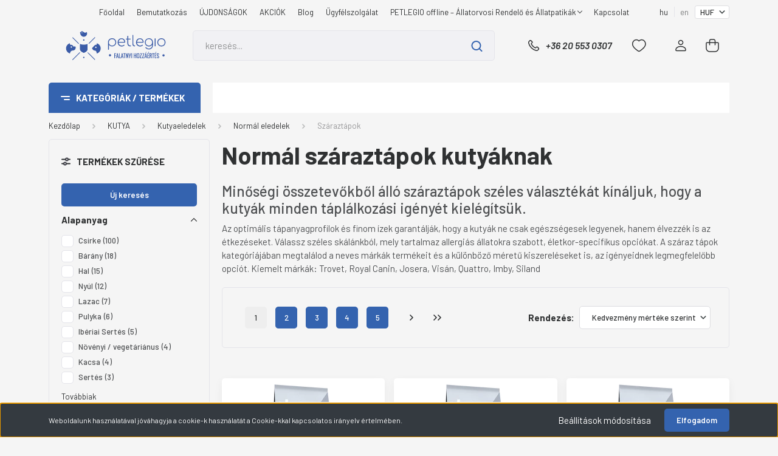

--- FILE ---
content_type: text/html; charset=UTF-8
request_url: https://www.petlegio.hu/kutya-293/eledelek-296/normal-eledelek-297/szaraztapok-300
body_size: 47752
content:
<!DOCTYPE html>
<html lang="hu" dir="ltr">
<head>
    <title>Normál száraztápok kutyáknak</title>
    <meta charset="utf-8">
    <meta name="keywords" content="Száraztápok, kutyatáp, macskatáp, prémium tápok kutyáknak, prémium tápok macskáknak, kutya eledel, kutya táp, gyógytáp, kisállat tápok, tápok, kisállat eledel, macska eledel">
    <meta name="description" content="Minőségi összetevőkből álló száraztápok széles választékát kínáljuk, hogy a kutyák minden táplálkozási igényét kielégítsük. 
Az optimális tápanyagprofilok és finom ízek garantálják, hogy a kutyák ne csak egészségesek legyenek, hanem élvezzék is az étkezéseket. Válassz széles skálánkból, mely tartalmaz allergiás állatokra szabott, életkor-specifikus opciókat. A száraz tápok kategóriájában megtalálod a neves márkák termékeit és a különböző méretű kiszereléseket is, az igényeidnek legmegfelelőbb opciót. Kiemelt márkák: Trovet, Royal Canin, Josera, Visán, Quattro, Imby, Siland">
    <meta name="robots" content="index, follow">
    <meta property="og:title" content="Normál száraztápok kutyáknak" />
    <meta property="og:description" content="Minőségi összetevőkből álló száraztápok széles választékát kínáljuk, hogy a kutyák minden táplálkozási igényét kielégítsük. 
Az optimális tápanyagprofilok és finom ízek garantálják, hogy a kutyák ne csak egészségesek legyenek, hanem élvezzék is az étkezéseket. Válassz széles skálánkból, mely tartalmaz allergiás állatokra szabott, életkor-specifikus opciókat. A száraz tápok kategóriájában megtalálod a neves márkák termékeit és a különböző méretű kiszereléseket is, az igényeidnek legmegfelelőbb opciót. Kiemelt márkák: Trovet, Royal Canin, Josera, Visán, Quattro, Imby, Siland" />
    <meta property="og:type" content="website" />
    <meta property="og:url" content="https://www.petlegio.hu/kutya-293/eledelek-296/normal-eledelek-297/szaraztapok-300" />
    <meta property="og:image" content="https://trovet.cdn.shoprenter.hu/custom/trovet/image/cache/w1200h628/Saj%C3%A1t%20mappa/Kateg%C3%B3ria%20k%C3%A9pek%20300x300/kutya-eledel-normal-szaraztap-300x300.png.webp?lastmod=0.1720478763" />
    <link href="https://trovet.cdn.shoprenter.hu/custom/trovet/image/data/favicon-alap2.png?lastmod=1601753110.1720478763" rel="icon" />
    <link href="https://trovet.cdn.shoprenter.hu/custom/trovet/image/data/favicon-alap2.png?lastmod=1601753110.1720478763" rel="apple-touch-icon" />
    <base href="https://www.petlegio.hu:443" />
    <meta name="google-site-verification" content="kUj9q8h4Os-a_ElPcP7-wIT4Nslc4_Q6gsFrL68SU90" />
<meta name="facebook-domain-verification" content="rt3xyhhc9t2ufcjzumud77gif8x0xd" />

    <meta name="viewport" content="width=device-width, initial-scale=1, maximum-scale=1, user-scalable=0">
            <link href="https://www.petlegio.hu/kutya-293/eledelek-296/normal-eledelek-297/szaraztapok-300" rel="canonical">
            <link href="https://www.petlegio.hu/kutya-293/eledelek-296/normal-eledelek-297/szaraztapok-300?page=2" rel="next">
    
            
                <link rel="preconnect" href="https://fonts.gstatic.com" />
    <link rel="preload" as="style" href="https://fonts.googleapis.com/css2?family=Barlow:ital,wght@0,300;0,400;0,500;0,600;0,700;1,300;1,400;1,500;1,600;1,700&display=swap" />
    <link rel="stylesheet" href="https://fonts.googleapis.com/css2?family=Barlow:ital,wght@0,300;0,400;0,500;0,600;0,700;1,300;1,400;1,500;1,600;1,700&display=swap" media="print" onload="this.media='all'" />
    <noscript>
        <link rel="stylesheet" href="https://fonts.googleapis.com/css2?family=Barlow:ital,wght@0,300;0,400;0,500;0,600;0,700;1,300;1,400;1,500;1,600;1,700&display=swap" />
    </noscript>
    <link href="https://cdnjs.cloudflare.com/ajax/libs/fancybox/3.5.7/jquery.fancybox.min.css" rel="stylesheet" media="print" onload="this.media='all'"/>

            <link rel="stylesheet" href="https://trovet.cdn.shoprenter.hu/web/compiled/css/jquery_ui.css?v=1762265747" media="screen">
            <link rel="stylesheet" href="https://trovet.cdn.shoprenter.hu/custom/trovet/catalog/view/theme/madrid_global/style/1756790229.1689691390.0.1761691160.css?v=null.1720478763" media="all">
        <script>
        window.nonProductQuality = 80;
    </script>
    <script src="https://trovet.cdn.shoprenter.hu/catalog/view/javascript/jquery/jquery-1.10.2.min.js?v=1484139539"></script>

                
        
    
    <!-- Header JavaScript codes -->
            <script src="https://trovet.cdn.shoprenter.hu/web/compiled/js/base.js?v=1762265746"></script>
                    <script src="https://trovet.cdn.shoprenter.hu/web/compiled/js/countdown.js?v=1762265746"></script>
                    <script src="https://trovet.cdn.shoprenter.hu/web/compiled/js/before_starter2_head.js?v=1762265746"></script>
                    <script src="https://trovet.cdn.shoprenter.hu/web/compiled/js/before_starter2_productpage.js?v=1762265746"></script>
                    <script src="https://trovet.cdn.shoprenter.hu/web/compiled/js/nanobar.js?v=1762265746"></script>
                    <script src="https://trovet.cdn.shoprenter.hu/web/compiled/js/listpage.js?v=1762265746"></script>
                    <!-- Header jQuery onLoad scripts -->
    <script>window.countdownFormat='%D:%H:%M:%S';var BASEURL='https://www.petlegio.hu';Currency={"symbol_left":"","symbol_right":" Ft","decimal_place":0,"decimal_point":",","thousand_point":".","currency":"HUF","value":1};function setAutoHelpTitles(){$('.autohelp[title]').each(function(){if(!$(this).parents('.aurora-scroll-mode').length){$(this).attr('rel',$(this).attr('title'));$(this).removeAttr('title');$(this).qtip({content:{text:$(this).attr('rel')},hide:{fixed:true},position:{corner:{target:'topMiddle',tooltip:'bottomMiddle'},adjust:{screen:true}},style:{border:{color:'#d10fd1'},background:'#31e07d',width:500}});}});}
var widgetArray={"widget-36":true,"widget-23":true,"widget-42":true,"widget-34":true,"widget-31":true,"widget-system_manufacturer":false,"widget-10":true,"widget-62":true,"widget-17":true,"widget-48":true,"widget-51":true,"widget-32":true,"widget-45":true,"widget-21":true,"widget-28":true,"widget-39":true,"widget-55":true,"widget-35":true,"widget-41":true,"widget-54":true,"widget-61":true,"widget-44":true,"widget-6":true,"widget-7":true,"widget-12":true,"widget-8":true,"widget-15":true,"widget-system_price":true};$(document).ready(function(){setAutoHelpTitles();});$(window).load(function(){$('.checkbox-list .slice-with-title .slice-options').hide()
$('.checkbox-list .slice-with-title .slice-title a').click(function(){$(this).parents('.slice').find('.slice-options').slideToggle('slow');});$('.radio-list .slice-with-title .slice-options').hide()
$('.radio-list .slice-with-title .slice-title a').click(function(){$(this).parents('.slice').find('.slice-options').slideToggle('slow');});window.filter_overlay.boxStatus=1;window.filter_overlay.contentStatus=1;});</script><script src="https://trovet.cdn.shoprenter.hu/web/compiled/js/vue/manifest.bundle.js?v=1762265744"></script><script>var ShopRenter=ShopRenter||{};ShopRenter.onCartUpdate=function(callable){document.addEventListener('cartChanged',callable)};ShopRenter.onItemAdd=function(callable){document.addEventListener('AddToCart',callable)};ShopRenter.onItemDelete=function(callable){document.addEventListener('deleteCart',callable)};ShopRenter.onSearchResultViewed=function(callable){document.addEventListener('AuroraSearchResultViewed',callable)};ShopRenter.onSubscribedForNewsletter=function(callable){document.addEventListener('AuroraSubscribedForNewsletter',callable)};ShopRenter.onCheckoutInitiated=function(callable){document.addEventListener('AuroraCheckoutInitiated',callable)};ShopRenter.onCheckoutShippingInfoAdded=function(callable){document.addEventListener('AuroraCheckoutShippingInfoAdded',callable)};ShopRenter.onCheckoutPaymentInfoAdded=function(callable){document.addEventListener('AuroraCheckoutPaymentInfoAdded',callable)};ShopRenter.onCheckoutOrderConfirmed=function(callable){document.addEventListener('AuroraCheckoutOrderConfirmed',callable)};ShopRenter.onCheckoutOrderPaid=function(callable){document.addEventListener('AuroraOrderPaid',callable)};ShopRenter.onCheckoutOrderPaidUnsuccessful=function(callable){document.addEventListener('AuroraOrderPaidUnsuccessful',callable)};ShopRenter.onProductPageViewed=function(callable){document.addEventListener('AuroraProductPageViewed',callable)};ShopRenter.onMarketingConsentChanged=function(callable){document.addEventListener('AuroraMarketingConsentChanged',callable)};ShopRenter.onCustomerRegistered=function(callable){document.addEventListener('AuroraCustomerRegistered',callable)};ShopRenter.onCustomerLoggedIn=function(callable){document.addEventListener('AuroraCustomerLoggedIn',callable)};ShopRenter.onCustomerUpdated=function(callable){document.addEventListener('AuroraCustomerUpdated',callable)};ShopRenter.onCartPageViewed=function(callable){document.addEventListener('AuroraCartPageViewed',callable)};ShopRenter.customer={"userId":0,"userClientIP":"3.15.10.145","userGroupId":8,"customerGroupTaxMode":"gross","customerGroupPriceMode":"gross_net_tax","email":"","phoneNumber":"","name":{"firstName":"","lastName":""}};ShopRenter.theme={"name":"madrid_global","family":"madrid","parent":""};ShopRenter.shop={"name":"trovet","locale":"hu","currency":{"code":"HUF","rate":1},"domain":"trovet.myshoprenter.hu"};ShopRenter.page={"route":"product\/list","queryString":"kutya-293\/eledelek-296\/normal-eledelek-297\/szaraztapok-300"};ShopRenter.formSubmit=function(form,callback){callback();};let loadedAsyncScriptCount=0;function asyncScriptLoaded(position){loadedAsyncScriptCount++;if(position==='body'){if(document.querySelectorAll('.async-script-tag').length===loadedAsyncScriptCount){if(/complete|interactive|loaded/.test(document.readyState)){document.dispatchEvent(new CustomEvent('asyncScriptsLoaded',{}));}else{document.addEventListener('DOMContentLoaded',()=>{document.dispatchEvent(new CustomEvent('asyncScriptsLoaded',{}));});}}}}</script><script type="text/javascript"async class="async-script-tag"onload="asyncScriptLoaded('header')"src="https://shoprenter.smartsupp.com/chat-code/995607b1934c329ed980882aed33a6f5d89271af.js"></script><script type="text/javascript"async class="async-script-tag"onload="asyncScriptLoaded('header')"src="https://static2.rapidsearch.dev/resultpage.js?shop=trovet.shoprenter.hu"></script><script type="text/javascript"async class="async-script-tag"onload="asyncScriptLoaded('header')"src="https://product-subscription.app.shoprenter.net/static/client.js"></script><script type="text/javascript"async class="async-script-tag"onload="asyncScriptLoaded('header')"src="https://api-one-conv-measure.heureka.group/shoprenter_app/ocm_js?shop_id=183390&domain=arukereso.hu"></script><script type="text/javascript"async class="async-script-tag"onload="asyncScriptLoaded('header')"src="https://widget.molin.ai/shop-ai.js?w=dfjchnbe"></script><script type="text/javascript"async class="async-script-tag"onload="asyncScriptLoaded('header')"src="https://onsite.optimonk.com/script.js?account=134050"></script><script type="text/javascript"src="https://trovet.cdn.shoprenter.hu/web/compiled/js/vue/customerEventDispatcher.bundle.js?v=1762265744"></script>                
            
            <script>window.dataLayer=window.dataLayer||[];function gtag(){dataLayer.push(arguments)};var ShopRenter=ShopRenter||{};ShopRenter.config=ShopRenter.config||{};ShopRenter.config.googleConsentModeDefaultValue="granted";</script>                        <script type="text/javascript" src="https://trovet.cdn.shoprenter.hu/web/compiled/js/vue/googleConsentMode.bundle.js?v=1762265744"></script>

            <!-- Facebook Pixel Code -->
<script>
  !function(f,b,e,v,n,t,s)
  {if(f.fbq)return;n=f.fbq=function(){n.callMethod?
  n.callMethod.apply(n,arguments):n.queue.push(arguments)};
  if(!f._fbq)f._fbq=n;n.push=n;n.loaded=!0;n.version='2.0';
  n.queue=[];t=b.createElement(e);t.async=!0;
  t.src=v;s=b.getElementsByTagName(e)[0];
  s.parentNode.insertBefore(t,s)}(window, document,'script',
  'https://connect.facebook.net/en_US/fbevents.js');
  fbq('consent', 'revoke');
fbq('init', '588684508260749');
  fbq('track', 'PageView');
document.addEventListener('AuroraAddedToCart', function(auroraEvent) {
    var fbpId = [];
    var fbpValue = 0;
    var fbpCurrency = '';

    auroraEvent.detail.products.forEach(function(item) {
        fbpValue += parseFloat(item.grossUnitPrice) * item.quantity;
        fbpId.push(item.id);
        fbpCurrency = item.currency;
    });


    fbq('track', 'AddToCart', {
        content_ids: fbpId,
        content_type: 'product',
        value: fbpValue,
        currency: fbpCurrency
    }, {
        eventID: auroraEvent.detail.event.id
    });
})
window.addEventListener('AuroraMarketingCookie.Changed', function(event) {
            let consentStatus = event.detail.isAccepted ? 'grant' : 'revoke';
            if (typeof fbq === 'function') {
                fbq('consent', consentStatus);
            }
        });
</script>
<noscript><img height="1" width="1" style="display:none"src="https://www.facebook.com/tr?id=588684508260749&ev=PageView&noscript=1"/></noscript>
<!-- End Facebook Pixel Code -->
            <!-- Google Tag Manager -->
<script>(function(w,d,s,l,i){w[l]=w[l]||[];w[l].push({'gtm.start':
new Date().getTime(),event:'gtm.js'});var f=d.getElementsByTagName(s)[0],
j=d.createElement(s),dl=l!='dataLayer'?'&l='+l:'';j.async=true;j.src=
'https://www.googletagmanager.com/gtm.js?id='+i+dl;f.parentNode.insertBefore(j,f);
})(window,document,'script','dataLayer','GTM-5859RLZ');</script>
<!-- End Google Tag Manager -->
            
            
                <!--Global site tag(gtag.js)--><script async src="https://www.googletagmanager.com/gtag/js?id=G-NK01JDCZ4T"></script><script>window.dataLayer=window.dataLayer||[];function gtag(){dataLayer.push(arguments);}
gtag('js',new Date());gtag('config','G-NK01JDCZ4T');gtag('config','AW-771082624',{"allow_enhanced_conversions":true});gtag('config','AW-419968453',{"allow_enhanced_conversions":true});gtag('config','AW-11411492743',{"allow_enhanced_conversions":true});</script>                                <script type="text/javascript" src="https://trovet.cdn.shoprenter.hu/web/compiled/js/vue/GA4EventSender.bundle.js?v=1762265744"></script>

    
    
</head>

    
<body id="body" class="page-body product-list-body category-list-body show-quantity-in-module show-quantity-in-category madrid_global-body desktop-device-body vertical-category-menu " role="document">
<script>ShopRenter.theme.breakpoints={'xs':0,'sm':576,'md':768,'lg':992,'xl':1200,'xxl':1400}</script><!--Google Tag Manager(noscript)--><noscript><iframe src="https://www.googletagmanager.com/ns.html?id=GTM-5859RLZ"
height="0"width="0"style="display:none;visibility:hidden"></iframe></noscript><!--End Google Tag Manager(noscript)--><div id="fb-root"></div><script>(function(d,s,id){var js,fjs=d.getElementsByTagName(s)[0];if(d.getElementById(id))return;js=d.createElement(s);js.id=id;js.src="//connect.facebook.net/hu_HU/sdk/xfbml.customerchat.js#xfbml=1&version=v2.12&autoLogAppEvents=1";fjs.parentNode.insertBefore(js,fjs);}(document,"script","facebook-jssdk"));</script>
                    

<!-- cached -->    <div class="nanobar-cookie-cog d-flex-center rounded js-hidden-nanobar-button">
        <svg width="20" height="20" viewBox="0 0 20 20" fill="none" xmlns="http://www.w3.org/2000/svg">
    <path d="M18.0781 10C18.0781 8.75521 18.849 7.77083 20 7.09375C19.7917 6.40104 19.5156 5.72917 19.1771 5.10417C17.8802 5.44271 16.8333 4.9375 15.9479 4.05208C15.0677 3.17187 14.7969 2.11979 15.1354 0.822917C14.5104 0.484375 13.8437 0.208333 13.1458 0C12.4687 1.15625 11.25 1.92187 10 1.92187C8.75521 1.92187 7.53125 1.15625 6.85417 0C6.15625 0.208333 5.48958 0.484375 4.86458 0.822917C5.20312 2.11979 4.93229 3.16667 4.05208 4.05208C3.17187 4.93229 2.11979 5.44271 0.828125 5.10417C0.484375 5.72917 0.208333 6.39583 0 7.09375C1.15625 7.77083 1.92708 8.75521 1.92708 10C1.92708 11.2448 1.15625 12.4687 0 13.1458C0.208333 13.8437 0.484375 14.5104 0.822917 15.1354C2.11979 14.7969 3.16667 15.0677 4.04687 15.9479C4.93229 16.8281 5.19792 17.8802 4.85937 19.1771C5.48958 19.5156 6.15104 19.7917 6.84896 20C7.52604 18.8437 8.75 18.0781 9.99479 18.0781C11.2396 18.0781 12.4635 18.8437 13.1406 20C13.8385 19.7917 14.5052 19.5156 15.1302 19.1771C14.7917 17.8802 15.0625 16.8333 15.9427 15.9479C16.8229 15.0677 17.875 14.5573 19.1719 14.8958C19.5104 14.2656 19.7865 13.599 19.9948 12.9062C18.8437 12.2292 18.0781 11.2448 18.0781 10ZM10 15.1198C7.17708 15.1198 4.88021 12.8281 4.88021 10C4.88021 7.17187 7.17187 4.88021 10 4.88021C12.8281 4.88021 15.1198 7.17187 15.1198 10C15.1198 12.8281 12.8281 15.1198 10 15.1198Z" fill="currentColor"/>
</svg>

    </div>
<div class="Fixed nanobar bg-dark js-nanobar-first-login">
    <div class="container nanobar-container">
        <div class="row flex-column flex-sm-row">
            <div class="col-12 col-sm-6 col-lg-8 nanobar-text-cookies align-self-center text-sm-left">
                Weboldalunk használatával jóváhagyja a cookie-k használatát a Cookie-kkal kapcsolatos irányelv értelmében.
            </div>
            <div class="col-12 col-sm-6 col-lg-4 nanobar-buttons m-sm-0 text-center text-sm-right">
                <a href="#" class="btn btn-link nanobar-settings-button js-nanobar-settings-button">
                    Beállítások módosítása
                </a>
                <a href="#" class="btn btn-primary nanobar-btn js-nanobar-close-cookies" data-button-save-text="Beállítások mentése">
                    Elfogadom
                </a>
            </div>
        </div>
        <div class="nanobar-cookies js-nanobar-cookies flex-column flex-sm-row text-left pt-3 mt-3" style="display: none;">
            <div class="form-check pt-2 pb-2 pr-2 mb-0">
                <input class="form-check-input" type="checkbox" name="required_cookies" disabled checked />
                <label class="form-check-label">
                    Szükséges cookie-k
                    <div class="cookies-help-text text-muted">
                        Ezek a cookie-k segítenek abban, hogy a webáruház használható és működőképes legyen.
                    </div>
                </label>
            </div>
            <div class="form-check pt-2 pb-2 pr-2 mb-0">
                <input class="form-check-input js-nanobar-marketing-cookies" type="checkbox" name="marketing_cookies"
                         checked />
                <label class="form-check-label">
                    Marketing cookie-k
                    <div class="cookies-help-text text-muted">
                        Ezeket a cookie-k segítenek abban, hogy az Ön érdeklődési körének megfelelő reklámokat és termékeket jelenítsük meg a webáruházban.
                    </div>
                </label>
            </div>
        </div>
    </div>
</div>

<script>
    (function ($) {
        $(document).ready(function () {
            new AuroraNanobar.FirstLogNanobarCheckbox(jQuery('.js-nanobar-first-login'), 'bottom');
        });
    })(jQuery);
</script>
<!-- /cached -->
<!-- cached --><div class="Fixed nanobar bg-dark js-nanobar-free-shipping">
    <div class="container nanobar-container">
        <button type="button" class="close js-nanobar-close" aria-label="Close">
            <span aria-hidden="true">&times;</span>
        </button>
        <div class="nanobar-text px-3"></div>
    </div>
</div>

<script>$(document).ready(function(){document.nanobarInstance=new AuroraNanobar.FreeShippingNanobar($('.js-nanobar-free-shipping'),'bottom','0','','1');});</script><!-- /cached -->
                <!-- page-wrap -->

                <div class="page-wrap">
                                                

    <header class="sticky-head">
        <div class="sticky-head-inner">
                    <div class="header-top-line">
                <div class="container">
                    <div class="header-top d-flex justify-content-end">
                        <!-- cached -->
    <ul class="nav headermenu-list">
                    <li class="nav-item">
                <a href="https://www.petlegio.hu"
                   target="_self"
                   class="nav-link "
                    title="Főoldal"
                >
                    Főoldal
                </a>
                            </li>
                    <li class="nav-item">
                <a href="https://www.petlegio.hu/bemutatkozunk"
                   target="_self"
                   class="nav-link "
                    title="Bemutatkozás"
                >
                    Bemutatkozás
                </a>
                            </li>
                    <li class="nav-item">
                <a href="https://www.petlegio.hu/index.php?route=product/list&amp;latest=29"
                   target="_self"
                   class="nav-link "
                    title="ÚJDONSÁGOK"
                >
                    ÚJDONSÁGOK
                </a>
                            </li>
                    <li class="nav-item">
                <a href="https://www.petlegio.hu/index.php?route=product/list&amp;special=1"
                   target="_self"
                   class="nav-link "
                    title="AKCIÓK"
                >
                    AKCIÓK
                </a>
                            </li>
                    <li class="nav-item">
                <a href="https://www.petlegio.hu/blog"
                   target="_self"
                   class="nav-link "
                    title="Blog"
                >
                    Blog
                </a>
                            </li>
                    <li class="nav-item">
                <a href="https://www.petlegio.hu/ugyfelszolgalat"
                   target="_self"
                   class="nav-link "
                    title="Ügyfélszolgálat"
                >
                    Ügyfélszolgálat
                </a>
                            </li>
                    <li class="nav-item dropdown">
                <a href="https://www.petlegio.hu/petlegio-offline-rendelok-es-allatpatikak"
                   target="_self"
                   class="nav-link  dropdown-toggle"
                    title="PETLEGIO offline – Állatorvosi Rendelő és Állatpatikák"
                >
                    PETLEGIO offline – Állatorvosi Rendelő és Állatpatikák
                </a>
                                    <ul class="dropdown-hover-menu">
                                                    <li class="dropdown-item">
                                <a href="https://www.petlegio.hu/csepel" title="PETLEGIO Csepel Állategészségügyi Központ és Állatpatika" target="_self">
                                    PETLEGIO Csepel Állategészségügyi Központ és Állatpatika
                                </a>
                            </li>
                                                    <li class="dropdown-item">
                                <a href="https://www.petlegio.hu/marvany" title="PETLEGIO Márvány Állatpatika" target="_self">
                                    PETLEGIO Márvány Állatpatika
                                </a>
                            </li>
                                            </ul>
                            </li>
                    <li class="nav-item">
                <a href="https://www.petlegio.hu/index.php?route=information/contact"
                   target="_self"
                   class="nav-link "
                    title="Kapcsolat"
                >
                    Kapcsolat
                </a>
                            </li>
            </ul>
    <!-- /cached -->
                        <!-- cached -->


                    
        <div id="languageselect" class="module content-module header-position hide-top languageselect-module" >
                                    <div class="module-body">
                        <form action="/" method="post" enctype="multipart/form-data" id="language-form">
            <div class="d-flex justify-content-lg-between language-items-row">
                                            <div class="language-text active cursor-pointer language-data" data-langcode="hu">
                    <span class="language-change language-code-name">hu</span>
                </div>
                                <div class="language-text cursor-pointer language-data" data-langcode="en">
                    <span class="language-change language-code-name">en</span>
                </div>
                                <input type="hidden" value="" name="language_code" />
                        </div>
            <script>$(window).load(function(){$('.language-change').one('click',function(){var language_code=$(this).parent('.language-data').data('langcode');$('input[name="language_code"]').attr('value',language_code);$('#language-form').submit();});});</script>        </form>
            </div>
                                </div>
    
    <!-- /cached -->
                        <!-- cached -->


                    
        <div id="currenciesselect" class="module content-module header-position hide-top currenciesselect-module" >
                                    <div class="module-body">
                        <form action="/" method="post" enctype="multipart/form-data">
            <select class="form-control form-control-sm currencieselect-select" name="currency_id" onchange="this.form.submit()">
                                    <option
                        value="HUF" selected="selected">
                        HUF
                    </option>
                                    <option
                        value="RON" >
                        RON
                    </option>
                            </select>
        </form>
            </div>
                                </div>
    
    <!-- /cached -->
                    </div>
                </div>
            </div>
            <div class="header-middle-line ">
                <div class="container">
                    <div class="header-middle">
                        <nav class="navbar navbar-expand-lg">
                            <button id="js-hamburger-icon" class="d-flex d-lg-none" title="Menü">
                                <div class="hamburger-icon position-relative">
                                    <div class="hamburger-icon-line position-absolute line-1"></div>
                                    <div class="hamburger-icon-line position-absolute line-3"></div>
                                </div>
                            </button>
                                                            <!-- cached -->
    <a class="navbar-brand" href="/"><img style="border: 0; max-width: 220px;" src="https://trovet.cdn.shoprenter.hu/custom/trovet/image/data/Saj%C3%A1t%20mappa/petlegio-logo-madrid.svg?v=1735242539" title="PETLEGIO" alt="PETLEGIO" /></a>
<!-- /cached -->
                                
<div class="dropdown search-module d-flex">
    <div class="input-group">
        <input class="form-control disableAutocomplete" type="text" placeholder="keresés..." value=""
               id="filter_keyword" 
               onclick="this.value=(this.value==this.defaultValue)?'':this.value;"/>
        <div class="input-group-append">
            <button title="Keresés" class="btn btn-link" onclick="moduleSearch();">
                <svg width="19" height="18" viewBox="0 0 19 18" fill="none" xmlns="http://www.w3.org/2000/svg">
    <path d="M17.4492 17L13.4492 13M8.47698 15.0555C4.59557 15.0555 1.44922 11.9092 1.44922 8.02776C1.44922 4.14635 4.59557 1 8.47698 1C12.3584 1 15.5047 4.14635 15.5047 8.02776C15.5047 11.9092 12.3584 15.0555 8.47698 15.0555Z" stroke="currentColor" stroke-width="2" stroke-linecap="round" stroke-linejoin="round"/>
</svg>

            </button>
        </div>
    </div>

    <input type="hidden" id="filter_description" value="0"/>
    <input type="hidden" id="search_shopname" value="trovet"/>
    <div id="results" class="dropdown-menu search-results p-0"></div>
</div>



                                                                                    <a class="nav-link header-phone-box header-middle-right-link d-none d-lg-flex" href="tel:+36 20 553 0307">
                                <svg width="24" height="24" viewBox="0 0 24 24" fill="none" xmlns="http://www.w3.org/2000/svg">
    <path fill-rule="evenodd" clip-rule="evenodd" d="M10.8561 13.1444C9.68615 11.9744 8.80415 10.6644 8.21815 9.33536C8.09415 9.05436 8.16715 8.72536 8.38415 8.50836L9.20315 7.69036C9.87415 7.01936 9.87415 6.07036 9.28815 5.48436L8.11415 4.31036C7.33315 3.52936 6.06715 3.52936 5.28615 4.31036L4.63415 4.96236C3.89315 5.70336 3.58415 6.77236 3.78415 7.83236C4.27815 10.4454 5.79615 13.3064 8.24515 15.7554C10.6941 18.2044 13.5551 19.7224 16.1681 20.2164C17.2281 20.4164 18.2971 20.1074 19.0381 19.3664L19.6891 18.7154C20.4701 17.9344 20.4701 16.6684 19.6891 15.8874L18.5161 14.7144C17.9301 14.1284 16.9801 14.1284 16.3951 14.7144L15.4921 15.6184C15.2751 15.8354 14.9461 15.9084 14.6651 15.7844C13.3361 15.1974 12.0261 14.3144 10.8561 13.1444Z" stroke="currentColor" stroke-width="1.5" stroke-linecap="round" stroke-linejoin="round"/>
</svg>

                                +36 20 553 0307
                            </a>
                                                                                    <div id="js-wishlist-module-wrapper">
                                <hx:include src="/_fragment?_path=_format%3Dhtml%26_locale%3Den%26_controller%3Dmodule%252Fwishlist&amp;_hash=YF4g7OtgaQ%2Fwdl7pHkUe4SvCN5kokfo9GCBiMTIlpfQ%3D"></hx:include>
                            </div>
                                                        <!-- cached -->
    <ul class="nav login-list">
                    <li class="nav-item">
                <a class="nav-link header-middle-right-link" href="index.php?route=account/login" title="FIÓK / REG / Regisztráció">
                    <span class="header-user-icon">
                        <svg width="18" height="20" viewBox="0 0 18 20" fill="none" xmlns="http://www.w3.org/2000/svg">
    <path fill-rule="evenodd" clip-rule="evenodd" d="M11.4749 2.52513C12.8417 3.89197 12.8417 6.10804 11.4749 7.47488C10.1081 8.84172 7.89199 8.84172 6.52515 7.47488C5.15831 6.10804 5.15831 3.89197 6.52515 2.52513C7.89199 1.15829 10.1081 1.15829 11.4749 2.52513Z" stroke="currentColor" stroke-width="1.5" stroke-linecap="round" stroke-linejoin="round"/>
    <path fill-rule="evenodd" clip-rule="evenodd" d="M1 16.5V17.5C1 18.052 1.448 18.5 2 18.5H16C16.552 18.5 17 18.052 17 17.5V16.5C17 13.474 13.048 11.508 9 11.508C4.952 11.508 1 13.474 1 16.5Z" stroke="currentColor" stroke-width="1.5" stroke-linecap="round" stroke-linejoin="round"/>
</svg>

                    </span>
                </a>
            </li>
            </ul>
<!-- /cached -->
                            <div id="header-cart-wrapper">
                                <div id="js-cart">
                                    <hx:include src="/_fragment?_path=_format%3Dhtml%26_locale%3Den%26_controller%3Dmodule%252Fcart&amp;_hash=nkssI%2FR9eg%2FSAzNAdMap6gRSGWGYXGegAYx6Xpv1GUU%3D"></hx:include>
                                </div>
                            </div>
                        </nav>
                    </div>
                </div>
            </div>
            <div class="header-bottom-line d-none d-lg-block">
                <div class="container">
                    


                    
            <div id="module_category_wrapper" class="module-category-wrapper">
        <div id="category" class="module content-module header-position category-module" >
                    <div class="module-head">
                            <span class="category-menu-hamburger-icon"></span>
                        <div class="module-head-title">Kategóriák / Termékek</div>
        </div>
            <div class="module-body">
                    <div id="category-nav">
        

    <ul class="nav nav-pills category category-menu sf-menu sf-horizontal builded">
        <li id="cat_465" class="nav-item item category-list module-list parent even">
    <a href="https://www.petlegio.hu/markak-465" class="nav-link">
                                    <img
    src='https://trovet.cdn.shoprenter.hu/custom/trovet/image/cache/w24h24/Saj%C3%A1t%20mappa/Sablonvaltas/markak.svg?lastmod=0.1720478763'

    
            width="24"
    
            height="24"
    
    
    
    alt="MÁRKÁK"

    
    />

                <span>MÁRKÁK</span>
    </a>
            <ul class="nav flex-column children"><li id="cat_572" class="nav-item item category-list module-list even">
    <a href="https://www.petlegio.hu/markak-465/amanova" class="nav-link">
                <span>AMANOVA</span>
    </a>
    </li><li id="cat_475" class="nav-item item category-list module-list odd">
    <a href="https://www.petlegio.hu/markak-465/candioli-475" class="nav-link">
                <span>CANDIOLI</span>
    </a>
    </li><li id="cat_477" class="nav-item item category-list module-list even">
    <a href="https://www.petlegio.hu/markak-465/cannavet-477" class="nav-link">
                <span>CANNAVET</span>
    </a>
    </li><li id="cat_485" class="nav-item item category-list module-list odd">
    <a href="https://www.petlegio.hu/markak-465/imby-485" class="nav-link">
                <span>IMBY</span>
    </a>
    </li><li id="cat_482" class="nav-item item category-list module-list even">
    <a href="https://www.petlegio.hu/markak-465/quattro-482" class="nav-link">
                <span>QUATTRO</span>
    </a>
    </li><li id="cat_467" class="nav-item item category-list module-list odd">
    <a href="https://www.petlegio.hu/markak-465/royal-canin-467" class="nav-link">
                <span>ROYAL CANIN</span>
    </a>
    </li><li id="cat_469" class="nav-item item category-list module-list even">
    <a href="https://www.petlegio.hu/markak-465/trovet-469" class="nav-link">
                <span>TROVET</span>
    </a>
    </li><li id="cat_471" class="nav-item item category-list module-list odd">
    <a href="https://www.petlegio.hu/markak-465/virbac-471" class="nav-link">
                <span>VIRBAC</span>
    </a>
    </li><li id="cat_480" class="nav-item item category-list module-list even">
    <a href="https://www.petlegio.hu/markak-465/woykoff-480" class="nav-link">
                <span>WOYKOFF</span>
    </a>
    </li></ul>
    </li><li id="cat_293" class="nav-item item category-list module-list selected parent odd">
    <a href="https://www.petlegio.hu/kutya-293" class="nav-link">
                                    <img
    src='https://trovet.cdn.shoprenter.hu/custom/trovet/image/cache/w24h24/Saj%C3%A1t%20mappa/Sablonvaltas/kutya.svg?lastmod=0.1720478763'

    
            width="24"
    
            height="24"
    
    
    
    alt="KUTYA"

    
    />

                <span>KUTYA</span>
    </a>
            <ul class="nav flex-column children"><li id="cat_296" class="nav-item item category-list module-list selected parent even">
    <a href="https://www.petlegio.hu/kutya-293/eledelek-296" class="nav-link">
                <span>Kutyaeledelek</span>
    </a>
            <ul class="nav flex-column children"><li id="cat_297" class="nav-item item category-list module-list selected parent even">
    <a href="https://www.petlegio.hu/kutya-293/eledelek-296/normal-eledelek-297" class="nav-link">
                <span>Normál eledelek</span>
    </a>
            <ul class="nav flex-column children"><li id="cat_302" class="nav-item item category-list module-list even">
    <a href="https://www.petlegio.hu/kutya-293/eledelek-296/normal-eledelek-297/konzervek-nedves-tapok-302" class="nav-link">
                <span>Konzervek, nedves tápok</span>
    </a>
    </li><li id="cat_300" class="nav-item item category-list module-list selected odd">
    <a href="https://www.petlegio.hu/kutya-293/eledelek-296/normal-eledelek-297/szaraztapok-300" class="nav-link">
                <span><b>Száraztápok</b></span>
    </a>
    </li></ul>
    </li><li id="cat_304" class="nav-item item category-list module-list parent odd">
    <a href="https://www.petlegio.hu/kutya-293/eledelek-296/dietas-eledelek-304" class="nav-link">
                <span>Diétás eledelek</span>
    </a>
            <ul class="nav flex-column children"><li id="cat_307" class="nav-item item category-list module-list even">
    <a href="https://www.petlegio.hu/kutya-293/eledelek-296/dietas-eledelek-304/hipoallergen-eledelek-307" class="nav-link">
                <span>Hipoallergén eledelek</span>
    </a>
    </li><li id="cat_310" class="nav-item item category-list module-list odd">
    <a href="https://www.petlegio.hu/kutya-293/eledelek-296/dietas-eledelek-304/majbetegseg-es-emesztesi-problemak-310" class="nav-link">
                <span>Májbetegség és emésztési problémák</span>
    </a>
    </li><li id="cat_311" class="nav-item item category-list module-list even">
    <a href="https://www.petlegio.hu/kutya-293/eledelek-296/dietas-eledelek-304/mesterseges-taplalas-311" class="nav-link">
                <span>Mesterséges táplálás</span>
    </a>
    </li><li id="cat_312" class="nav-item item category-list module-list odd">
    <a href="https://www.petlegio.hu/kutya-293/eledelek-296/dietas-eledelek-304/sulykontroll-es-izuleti-problemak-312" class="nav-link">
                <span>Súlykontroll és ízületi problémák</span>
    </a>
    </li><li id="cat_313" class="nav-item item category-list module-list even">
    <a href="https://www.petlegio.hu/kutya-293/eledelek-296/dietas-eledelek-304/vese-hugyutak-313" class="nav-link">
                <span>Vese- húgyutak</span>
    </a>
    </li></ul>
    </li><li id="cat_315" class="nav-item item category-list module-list even">
    <a href="https://www.petlegio.hu/kutya-293/eledelek-296/jutalomfalatok-315" class="nav-link">
                <span>Jutalomfalatok</span>
    </a>
    </li></ul>
    </li><li id="cat_318" class="nav-item item category-list module-list parent odd">
    <a href="https://www.petlegio.hu/kutya-293/taplalekkiegeszitok-318" class="nav-link">
                <span>Táplálékkiegészítők</span>
    </a>
            <ul class="nav flex-column children"><li id="cat_327" class="nav-item item category-list module-list even">
    <a href="https://www.petlegio.hu/kutya-293/taplalekkiegeszitok-318/izuletek-csontok-327" class="nav-link">
                <span>Ízületek, csontok</span>
    </a>
    </li><li id="cat_321" class="nav-item item category-list module-list odd">
    <a href="https://www.petlegio.hu/kutya-293/taplalekkiegeszitok-318/bortaplalas-321" class="nav-link">
                <span>Bőrtáplálás</span>
    </a>
    </li><li id="cat_334" class="nav-item item category-list module-list even">
    <a href="https://www.petlegio.hu/kutya-293/taplalekkiegeszitok-318/vese-hugyutak-334" class="nav-link">
                <span>Vese- húgyutak</span>
    </a>
    </li><li id="cat_331" class="nav-item item category-list module-list odd">
    <a href="https://www.petlegio.hu/kutya-293/taplalekkiegeszitok-318/szaj-es-fogapolas-331" class="nav-link">
                <span>Száj- és fogápolás</span>
    </a>
    </li><li id="cat_329" class="nav-item item category-list module-list even">
    <a href="https://www.petlegio.hu/kutya-293/taplalekkiegeszitok-318/nyugtatok-stresszoldok-329" class="nav-link">
                <span>Nyugtatók, stresszoldók</span>
    </a>
    </li><li id="cat_328" class="nav-item item category-list module-list odd">
    <a href="https://www.petlegio.hu/kutya-293/taplalekkiegeszitok-318/majvedok-328" class="nav-link">
                <span>Májvédők</span>
    </a>
    </li><li id="cat_324" class="nav-item item category-list module-list even">
    <a href="https://www.petlegio.hu/kutya-293/taplalekkiegeszitok-318/komplex-keszitmenyek-multivitaminok-324" class="nav-link">
                <span>Komplex készítmények, multivitaminok</span>
    </a>
    </li><li id="cat_323" class="nav-item item category-list module-list odd">
    <a href="https://www.petlegio.hu/kutya-293/taplalekkiegeszitok-318/emesztesi-problemak-323" class="nav-link">
                <span>Emésztési problémák</span>
    </a>
    </li><li id="cat_335" class="nav-item item category-list module-list even">
    <a href="https://www.petlegio.hu/kutya-293/taplalekkiegeszitok-318/egyebek-335" class="nav-link">
                <span>Egyebek</span>
    </a>
    </li></ul>
    </li><li id="cat_338" class="nav-item item category-list module-list parent even">
    <a href="https://www.petlegio.hu/kutya-293/eloskodok-elleni-vedelem-338" class="nav-link">
                <span>Élősködők elleni védelem</span>
    </a>
            <ul class="nav flex-column children"><li id="cat_420" class="nav-item item category-list module-list even">
    <a href="https://www.petlegio.hu/kutya-293/eloskodok-elleni-vedelem-338/fereghajtok-belsoleges-keszitmenyek-420" class="nav-link">
                <span>Féreghajtók, belsőleges készítmények</span>
    </a>
    </li><li id="cat_548" class="nav-item item category-list module-list parent odd">
    <a href="https://www.petlegio.hu/kutya-293/eloskodok-elleni-vedelem-338/racseppentok-548" class="nav-link">
                <span>Rácseppentők</span>
    </a>
            <ul class="nav flex-column children"><li id="cat_551" class="nav-item item category-list module-list even">
    <a href="https://www.petlegio.hu/kutya-293/eloskodok-elleni-vedelem-338/racseppentok-548/spot-on-keszitmenyek-551" class="nav-link">
                <span>Spot-on készítmények</span>
    </a>
    </li></ul>
    </li><li id="cat_341" class="nav-item item category-list module-list even">
    <a href="https://www.petlegio.hu/kutya-293/eloskodok-elleni-vedelem-338/racseppentok-spot-on-keszitmenyek-341" class="nav-link">
                <span>Rácseppentők /Spot-on készítmények</span>
    </a>
    </li><li id="cat_340" class="nav-item item category-list module-list odd">
    <a href="https://www.petlegio.hu/kutya-293/eloskodok-elleni-vedelem-338/repellens-nyakorvek-340" class="nav-link">
                <span>Repellens nyakörvek</span>
    </a>
    </li></ul>
    </li><li id="cat_343" class="nav-item item category-list module-list parent odd">
    <a href="https://www.petlegio.hu/kutya-293/apolaskulsoleges-keszitmenyek-343" class="nav-link">
                <span>Ápolás/Külsőleges készítmények</span>
    </a>
            <ul class="nav flex-column children"><li id="cat_347" class="nav-item item category-list module-list even">
    <a href="https://www.petlegio.hu/kutya-293/apolaskulsoleges-keszitmenyek-343/ful-es-szemapolas-347" class="nav-link">
                <span>Fül- és szemápolás</span>
    </a>
    </li><li id="cat_345" class="nav-item item category-list module-list odd">
    <a href="https://www.petlegio.hu/kutya-293/apolaskulsoleges-keszitmenyek-343/samponok-345" class="nav-link">
                <span>Samponok</span>
    </a>
    </li><li id="cat_349" class="nav-item item category-list module-list even">
    <a href="https://www.petlegio.hu/kutya-293/apolaskulsoleges-keszitmenyek-343/spot-on-keszitmenyek-349" class="nav-link">
                <span>Spot-on készítmények</span>
    </a>
    </li><li id="cat_348" class="nav-item item category-list module-list odd">
    <a href="https://www.petlegio.hu/kutya-293/apolaskulsoleges-keszitmenyek-343/kremek-egyebek-348" class="nav-link">
                <span>Krémek, egyebek</span>
    </a>
    </li></ul>
    </li><li id="cat_359" class="nav-item item category-list module-list parent even">
    <a href="https://www.petlegio.hu/kutya-293/felszerelesek-kiegeszitok-359" class="nav-link">
                <span>Felszerelések, kiegészítők</span>
    </a>
            <ul class="nav flex-column children"><li id="cat_366" class="nav-item item category-list module-list even">
    <a href="https://www.petlegio.hu/kutya-293/felszerelesek-kiegeszitok-359/kutyaagyak-fekhelyek-366" class="nav-link">
                <span>Kutyaágyak, fekhelyek</span>
    </a>
    </li><li id="cat_374" class="nav-item item category-list module-list odd">
    <a href="https://www.petlegio.hu/kutya-293/felszerelesek-kiegeszitok-359/tura-kiegeszitok-374" class="nav-link">
                <span>Túra kiegészítők</span>
    </a>
    </li><li id="cat_370" class="nav-item item category-list module-list even">
    <a href="https://www.petlegio.hu/kutya-293/felszerelesek-kiegeszitok-359/talak-370" class="nav-link">
                <span>Tálak</span>
    </a>
    </li><li id="cat_363" class="nav-item item category-list module-list odd">
    <a href="https://www.petlegio.hu/kutya-293/felszerelesek-kiegeszitok-359/porazok-363" class="nav-link">
                <span>Pórázok</span>
    </a>
    </li><li id="cat_360" class="nav-item item category-list module-list even">
    <a href="https://www.petlegio.hu/kutya-293/felszerelesek-kiegeszitok-359/nyakorvek-360" class="nav-link">
                <span>Nyakörvek</span>
    </a>
    </li><li id="cat_372" class="nav-item item category-list module-list odd">
    <a href="https://www.petlegio.hu/kutya-293/felszerelesek-kiegeszitok-359/kutyaruhak-372" class="nav-link">
                <span>Kutyaruhák</span>
    </a>
    </li><li id="cat_368" class="nav-item item category-list module-list even">
    <a href="https://www.petlegio.hu/kutya-293/felszerelesek-kiegeszitok-359/kefek-fesuk-368" class="nav-link">
                <span>Kefék, fésűk</span>
    </a>
    </li><li id="cat_362" class="nav-item item category-list module-list odd">
    <a href="https://www.petlegio.hu/kutya-293/felszerelesek-kiegeszitok-359/hamok-362" class="nav-link">
                <span>Hámok</span>
    </a>
    </li><li id="cat_376" class="nav-item item category-list module-list even">
    <a href="https://www.petlegio.hu/kutya-293/felszerelesek-kiegeszitok-359/egyebek-376" class="nav-link">
                <span>Egyebek</span>
    </a>
    </li></ul>
    </li><li id="cat_351" class="nav-item item category-list module-list parent odd">
    <a href="https://www.petlegio.hu/kutya-293/jatekok-351" class="nav-link">
                <span>Játékok</span>
    </a>
            <ul class="nav flex-column children"><li id="cat_353" class="nav-item item category-list module-list even">
    <a href="https://www.petlegio.hu/kutya-293/jatekok-351/labdak-frizbik-353" class="nav-link">
                <span>Labdák, frizbik</span>
    </a>
    </li><li id="cat_358" class="nav-item item category-list module-list odd">
    <a href="https://www.petlegio.hu/kutya-293/jatekok-351/plussok-belteri-jatekok-358" class="nav-link">
                <span>Plüssök, beltéri játékok</span>
    </a>
    </li><li id="cat_356" class="nav-item item category-list module-list even">
    <a href="https://www.petlegio.hu/kutya-293/jatekok-351/rago-jatekok-356" class="nav-link">
                <span>Rágó játékok</span>
    </a>
    </li></ul>
    </li></ul>
    </li><li id="cat_377" class="nav-item item category-list module-list parent even">
    <a href="https://www.petlegio.hu/macska-377" class="nav-link">
                                    <img
    src='https://trovet.cdn.shoprenter.hu/custom/trovet/image/cache/w24h24/Saj%C3%A1t%20mappa/Sablonvaltas/macska.svg?lastmod=0.1720478763'

    
            width="24"
    
            height="24"
    
    
    
    alt="MACSKA"

    
    />

                <span>MACSKA</span>
    </a>
            <ul class="nav flex-column children"><li id="cat_380" class="nav-item item category-list module-list parent even">
    <a href="https://www.petlegio.hu/macska-377/eledelek-380" class="nav-link">
                <span>Macskaeledelek</span>
    </a>
            <ul class="nav flex-column children"><li id="cat_381" class="nav-item item category-list module-list parent even">
    <a href="https://www.petlegio.hu/macska-377/eledelek-380/normal-eledelek-381" class="nav-link">
                <span>Normál eledelek</span>
    </a>
            <ul class="nav flex-column children"><li id="cat_387" class="nav-item item category-list module-list even">
    <a href="https://www.petlegio.hu/macska-377/eledelek-380/normal-eledelek-381/jutalomfalatok-387" class="nav-link">
                <span>Jutalomfalatok</span>
    </a>
    </li><li id="cat_385" class="nav-item item category-list module-list odd">
    <a href="https://www.petlegio.hu/macska-377/eledelek-380/normal-eledelek-381/konzervek-nedves-tapok-385" class="nav-link">
                <span>Konzervek, nedves tápok</span>
    </a>
    </li><li id="cat_384" class="nav-item item category-list module-list even">
    <a href="https://www.petlegio.hu/macska-377/eledelek-380/normal-eledelek-381/szaraztapok-384" class="nav-link">
                <span>Száraztápok</span>
    </a>
    </li></ul>
    </li><li id="cat_389" class="nav-item item category-list module-list parent odd">
    <a href="https://www.petlegio.hu/macska-377/eledelek-380/dietas-eledelek-389" class="nav-link">
                <span>Diétás eledelek</span>
    </a>
            <ul class="nav flex-column children"><li id="cat_391" class="nav-item item category-list module-list even">
    <a href="https://www.petlegio.hu/macska-377/eledelek-380/dietas-eledelek-389/hipoallergen-eledelek-391" class="nav-link">
                <span>Hipoallergén eledelek</span>
    </a>
    </li><li id="cat_392" class="nav-item item category-list module-list odd">
    <a href="https://www.petlegio.hu/macska-377/eledelek-380/dietas-eledelek-389/majbetegseg-es-emesztesi-porblemak-392" class="nav-link">
                <span>Májbetegség és emésztési problémák</span>
    </a>
    </li><li id="cat_395" class="nav-item item category-list module-list even">
    <a href="https://www.petlegio.hu/macska-377/eledelek-380/dietas-eledelek-389/mesterseges-taplalas-395" class="nav-link">
                <span>Mesterséges táplálás</span>
    </a>
    </li><li id="cat_396" class="nav-item item category-list module-list odd">
    <a href="https://www.petlegio.hu/macska-377/eledelek-380/dietas-eledelek-389/sulykontroll-es-izuleti-bantalmak-396" class="nav-link">
                <span>Súlykontroll és ízületi bántalmak</span>
    </a>
    </li><li id="cat_397" class="nav-item item category-list module-list even">
    <a href="https://www.petlegio.hu/macska-377/eledelek-380/dietas-eledelek-389/vese-es-hugyutak-397" class="nav-link">
                <span>Vese- és húgyutak</span>
    </a>
    </li></ul>
    </li></ul>
    </li><li id="cat_398" class="nav-item item category-list module-list parent odd">
    <a href="https://www.petlegio.hu/macska-377/taplalekkiegeszitok-398" class="nav-link">
                <span>Táplálékkiegészítők</span>
    </a>
            <ul class="nav flex-column children"><li id="cat_400" class="nav-item item category-list module-list even">
    <a href="https://www.petlegio.hu/macska-377/taplalekkiegeszitok-398/bortaplalasra-400" class="nav-link">
                <span>Bőrtáplálásra</span>
    </a>
    </li><li id="cat_402" class="nav-item item category-list module-list odd">
    <a href="https://www.petlegio.hu/macska-377/taplalekkiegeszitok-398/emesztesi-problemak-402" class="nav-link">
                <span>Emésztési problémák</span>
    </a>
    </li><li id="cat_405" class="nav-item item category-list module-list even">
    <a href="https://www.petlegio.hu/macska-377/taplalekkiegeszitok-398/izuletek-csontok-405" class="nav-link">
                <span>Ízületek, csontok</span>
    </a>
    </li><li id="cat_403" class="nav-item item category-list module-list odd">
    <a href="https://www.petlegio.hu/macska-377/taplalekkiegeszitok-398/komplex-keszitmenyek-multivitaminok-403" class="nav-link">
                <span>Komplex készítmények, multivitaminok</span>
    </a>
    </li><li id="cat_407" class="nav-item item category-list module-list even">
    <a href="https://www.petlegio.hu/macska-377/taplalekkiegeszitok-398/majvedok-407" class="nav-link">
                <span>Májvédők</span>
    </a>
    </li><li id="cat_409" class="nav-item item category-list module-list odd">
    <a href="https://www.petlegio.hu/macska-377/taplalekkiegeszitok-398/nyugtatok-stresszoldok-409" class="nav-link">
                <span>Nyugtatók, stresszoldók</span>
    </a>
    </li><li id="cat_410" class="nav-item item category-list module-list even">
    <a href="https://www.petlegio.hu/macska-377/taplalekkiegeszitok-398/szaj-es-fogapolas-410" class="nav-link">
                <span>Száj- és fogápolás</span>
    </a>
    </li><li id="cat_412" class="nav-item item category-list module-list odd">
    <a href="https://www.petlegio.hu/macska-377/taplalekkiegeszitok-398/vese-es-hugyutak-412" class="nav-link">
                <span>Vese- és húgyutak</span>
    </a>
    </li><li id="cat_413" class="nav-item item category-list module-list even">
    <a href="https://www.petlegio.hu/macska-377/taplalekkiegeszitok-398/egyebek-413" class="nav-link">
                <span>Egyebek</span>
    </a>
    </li></ul>
    </li><li id="cat_416" class="nav-item item category-list module-list parent even">
    <a href="https://www.petlegio.hu/macska-377/eloskodok-elleni-vedelem-416" class="nav-link">
                <span>Élősködők elleni védelem</span>
    </a>
            <ul class="nav flex-column children"><li id="cat_342" class="nav-item item category-list module-list even">
    <a href="https://www.petlegio.hu/macska-377/eloskodok-elleni-vedelem-416/fereghajtok-belsoleges-keszitmenyek-342" class="nav-link">
                <span>Féreghajtók, belsőleges készítmények</span>
    </a>
    </li><li id="cat_560" class="nav-item item category-list module-list parent odd">
    <a href="https://www.petlegio.hu/macska-377/eloskodok-elleni-vedelem-416/racseppentok-560" class="nav-link">
                <span>Rácseppentők</span>
    </a>
            <ul class="nav flex-column children"><li id="cat_563" class="nav-item item category-list module-list even">
    <a href="https://www.petlegio.hu/macska-377/eloskodok-elleni-vedelem-416/racseppentok-560/spot-on-keszitmenyek-563" class="nav-link">
                <span>Spot-on készítmények</span>
    </a>
    </li></ul>
    </li><li id="cat_418" class="nav-item item category-list module-list even">
    <a href="https://www.petlegio.hu/macska-377/eloskodok-elleni-vedelem-416/racseppentok-spot-on-keszitmenyek-418" class="nav-link">
                <span>Rácseppentők / Spot-on készítmények</span>
    </a>
    </li><li id="cat_417" class="nav-item item category-list module-list odd">
    <a href="https://www.petlegio.hu/macska-377/eloskodok-elleni-vedelem-416/repellens-nyakorvek-417" class="nav-link">
                <span>Repellens nyakörvek</span>
    </a>
    </li></ul>
    </li><li id="cat_423" class="nav-item item category-list module-list parent odd">
    <a href="https://www.petlegio.hu/macska-377/apolaskulsoleges-keszitmenyek-423" class="nav-link">
                <span>Ápolás/Külsőleges készítmények</span>
    </a>
            <ul class="nav flex-column children"><li id="cat_430" class="nav-item item category-list module-list even">
    <a href="https://www.petlegio.hu/macska-377/apolaskulsoleges-keszitmenyek-423/ful-es-szemapolas-430" class="nav-link">
                <span>Fül- és szemápolás</span>
    </a>
    </li><li id="cat_425" class="nav-item item category-list module-list odd">
    <a href="https://www.petlegio.hu/macska-377/apolaskulsoleges-keszitmenyek-423/samponok-425" class="nav-link">
                <span>Samponok</span>
    </a>
    </li><li id="cat_432" class="nav-item item category-list module-list even">
    <a href="https://www.petlegio.hu/macska-377/apolaskulsoleges-keszitmenyek-423/spot-on-keszitmenyek-432" class="nav-link">
                <span>Spot-on készítmények</span>
    </a>
    </li><li id="cat_431" class="nav-item item category-list module-list odd">
    <a href="https://www.petlegio.hu/macska-377/apolaskulsoleges-keszitmenyek-423/kremek-egyebek-431" class="nav-link">
                <span>Krémek, egyebek</span>
    </a>
    </li></ul>
    </li><li id="cat_437" class="nav-item item category-list module-list parent even">
    <a href="https://www.petlegio.hu/macska-377/felszerelesek-kiegeszitok-437" class="nav-link">
                <span>Felszerelések, kiegészítők</span>
    </a>
            <ul class="nav flex-column children"><li id="cat_444" class="nav-item item category-list module-list even">
    <a href="https://www.petlegio.hu/macska-377/felszerelesek-kiegeszitok-437/almok-apolasi-kiegeszitok-444" class="nav-link">
                <span>Almok, ápolási kiegészítők</span>
    </a>
    </li><li id="cat_438" class="nav-item item category-list module-list odd">
    <a href="https://www.petlegio.hu/macska-377/felszerelesek-kiegeszitok-437/fekhelyek-barlangok-438" class="nav-link">
                <span>Fekhelyek, barlangok</span>
    </a>
    </li><li id="cat_440" class="nav-item item category-list module-list even">
    <a href="https://www.petlegio.hu/macska-377/felszerelesek-kiegeszitok-437/hamok-nyakorvek-440" class="nav-link">
                <span>Hámok, nyakörvek</span>
    </a>
    </li><li id="cat_443" class="nav-item item category-list module-list odd">
    <a href="https://www.petlegio.hu/macska-377/felszerelesek-kiegeszitok-437/kaparofak-443" class="nav-link">
                <span>Kaparófák</span>
    </a>
    </li></ul>
    </li><li id="cat_433" class="nav-item item category-list module-list parent odd">
    <a href="https://www.petlegio.hu/macska-377/jatekok-433" class="nav-link">
                <span>Játékok</span>
    </a>
            <ul class="nav flex-column children"><li id="cat_435" class="nav-item item category-list module-list even">
    <a href="https://www.petlegio.hu/macska-377/jatekok-433/nyugtato-jatekok-435" class="nav-link">
                <span>Nyugtató játékok</span>
    </a>
    </li><li id="cat_436" class="nav-item item category-list module-list odd">
    <a href="https://www.petlegio.hu/macska-377/jatekok-433/palcak-tollas-jatekok-labdak-436" class="nav-link">
                <span>Pálcák, tollas játékok, labdák</span>
    </a>
    </li></ul>
    </li></ul>
    </li><li id="cat_446" class="nav-item item category-list module-list parent odd">
    <a href="https://www.petlegio.hu/ragcsalok-446" class="nav-link">
                                    <img
    src='https://trovet.cdn.shoprenter.hu/custom/trovet/image/cache/w24h24/Saj%C3%A1t%20mappa/Sablonvaltas/ragcsalo.svg?lastmod=0.1720478763'

    
            width="24"
    
            height="24"
    
    
    
    alt="RÁGCSÁLÓK"

    
    />

                <span>RÁGCSÁLÓK</span>
    </a>
            <ul class="nav flex-column children"><li id="cat_542" class="nav-item item category-list module-list parent even">
    <a href="https://www.petlegio.hu/ragcsalok-446/apolas-542" class="nav-link">
                <span>Ápolás</span>
    </a>
            <ul class="nav flex-column children"><li id="cat_545" class="nav-item item category-list module-list even">
    <a href="https://www.petlegio.hu/ragcsalok-446/apolas-542/kulsoleges-keszitmenyek-545" class="nav-link">
                <span>külsőleges készítmények</span>
    </a>
    </li></ul>
    </li><li id="cat_448" class="nav-item item category-list module-list odd">
    <a href="https://www.petlegio.hu/ragcsalok-446/tapok-magkeverekek-448" class="nav-link">
                <span>Tápok, magkeverékek</span>
    </a>
    </li><li id="cat_453" class="nav-item item category-list module-list even">
    <a href="https://www.petlegio.hu/ragcsalok-446/vitaminok-taplalekkiegeszitok-453" class="nav-link">
                <span>Vitaminok, táplálékkiegészítők</span>
    </a>
    </li><li id="cat_449" class="nav-item item category-list module-list odd">
    <a href="https://www.petlegio.hu/ragcsalok-446/szenak-fuvek-kiegeszito-eledelek-449" class="nav-link">
                <span>Szénák, füvek, kiegészítő eledelek</span>
    </a>
    </li><li id="cat_455" class="nav-item item category-list module-list even">
    <a href="https://www.petlegio.hu/ragcsalok-446/eloskodok-elleni-vedelem-455" class="nav-link">
                <span>Élősködők elleni védelem</span>
    </a>
    </li><li id="cat_456" class="nav-item item category-list module-list odd">
    <a href="https://www.petlegio.hu/ragcsalok-446/apolas-kulsoleges-keszitmenyek-456" class="nav-link">
                <span>Ápolás / külsőleges készítmények</span>
    </a>
    </li><li id="cat_451" class="nav-item item category-list module-list even">
    <a href="https://www.petlegio.hu/ragcsalok-446/felszerelesek-ketrecek-451" class="nav-link">
                <span>Felszerelések, ketrecek</span>
    </a>
    </li></ul>
    </li><li id="cat_458" class="nav-item item category-list module-list parent even">
    <a href="https://www.petlegio.hu/madarak-458" class="nav-link">
                                    <img
    src='https://trovet.cdn.shoprenter.hu/custom/trovet/image/cache/w24h24/Saj%C3%A1t%20mappa/Sablonvaltas/madar.svg?lastmod=0.1720478763'

    
            width="24"
    
            height="24"
    
    
    
    alt="MADARAK"

    
    />

                <span>MADARAK</span>
    </a>
            <ul class="nav flex-column children"><li id="cat_460" class="nav-item item category-list module-list even">
    <a href="https://www.petlegio.hu/madarak-458/elesegek-magkeverekek-460" class="nav-link">
                <span>Eleségek, magkeverékek</span>
    </a>
    </li><li id="cat_464" class="nav-item item category-list module-list odd">
    <a href="https://www.petlegio.hu/madarak-458/felszerelesek-jatekok-csor-es-karomkoptatok-464" class="nav-link">
                <span>Felszerelések, játékok, csőr- és karomkoptatók</span>
    </a>
    </li><li id="cat_462" class="nav-item item category-list module-list even">
    <a href="https://www.petlegio.hu/madarak-458/vitaminok-taplalekkiegeszitok-462" class="nav-link">
                <span>Vitaminok, táplálékkiegészítők</span>
    </a>
    </li></ul>
    </li><li id="cat_505" class="nav-item item category-list module-list odd">
    <a href="https://www.petlegio.hu/lovaknak" class="nav-link">
                                    <img
    src='https://trovet.cdn.shoprenter.hu/custom/trovet/image/cache/w24h24/Saj%C3%A1t%20mappa/Sablonvaltas/lovak.svg?lastmod=0.1720478763'

    
            width="24"
    
            height="24"
    
    
    
    alt="LOVAK"

    
    />

                <span>LOVAK</span>
    </a>
    </li><li id="cat_195" class="nav-item item category-list module-list parent even">
    <a href="https://www.petlegio.hu/kiegeszitok-195" class="nav-link">
                                    <img
    src='https://trovet.cdn.shoprenter.hu/custom/trovet/image/cache/w24h24/Saj%C3%A1t%20mappa/Sablonvaltas/eukieg.svg?lastmod=0.1720478763'

    
            width="24"
    
            height="24"
    
    
    
    alt="EÜ KIEGÉSZÍTŐK"

    
    />

                <span>EÜ KIEGÉSZÍTŐK</span>
    </a>
            <ul class="nav flex-column children"><li id="cat_184" class="nav-item item category-list module-list parent even">
    <a href="https://www.petlegio.hu/kiegeszitok-195/virusvedelem-184" class="nav-link">
                <span>VÍRUSVÉDELEM</span>
    </a>
            <ul class="nav flex-column children"><li id="cat_211" class="nav-item item category-list module-list even">
    <a href="https://www.petlegio.hu/kiegeszitok-195/virusvedelem-184/orvosi-maszkok-211" class="nav-link">
                <span>ORVOSI MASZKOK</span>
    </a>
    </li><li id="cat_185" class="nav-item item category-list module-list odd">
    <a href="https://www.petlegio.hu/kiegeszitok-195/virusvedelem-184/maszkok-185" class="nav-link">
                <span>TEXTIL MASZKOK</span>
    </a>
    </li><li id="cat_180" class="nav-item item category-list module-list parent even">
    <a href="https://www.petlegio.hu/kiegeszitok-195/virusvedelem-184/fertotlenito-szerek-180" class="nav-link">
                <span>FERTŐTLENÍTŐ SZEREK</span>
    </a>
            <ul class="nav flex-column children"><li id="cat_181" class="nav-item item category-list module-list even">
    <a href="https://www.petlegio.hu/kiegeszitok-195/virusvedelem-184/fertotlenito-szerek-180/kezfertotlenitok-181" class="nav-link">
                <span>KÉZFERTŐTLENÍTŐK</span>
    </a>
    </li></ul>
    </li></ul>
    </li><li id="cat_186" class="nav-item item category-list module-list parent odd">
    <a href="https://www.petlegio.hu/kiegeszitok-195/textil-termekek-186" class="nav-link">
                <span>TEXTÍLIÁK</span>
    </a>
            <ul class="nav flex-column children"><li id="cat_188" class="nav-item item category-list module-list even">
    <a href="https://www.petlegio.hu/kiegeszitok-195/textil-termekek-186/vaszontaska-188" class="nav-link">
                <span>PETLEGIO VÁSZONTÁSKA</span>
    </a>
    </li><li id="cat_187" class="nav-item item category-list module-list odd">
    <a href="https://www.petlegio.hu/kiegeszitok-195/textil-termekek-186/textil-maszkok-187" class="nav-link">
                <span>TEXTIL MASZKOK</span>
    </a>
    </li></ul>
    </li></ul>
    </li><li id="cat_143" class="nav-item item category-list module-list odd">
    <a href="https://www.petlegio.hu/outlet" class="nav-link">
                                    <img
    src='https://trovet.cdn.shoprenter.hu/custom/trovet/image/cache/w24h24/Saj%C3%A1t%20mappa/Sablonvaltas/outlet.svg?lastmod=0.1720478763'

    
            width="24"
    
            height="24"
    
    
    
    alt="OUTLET"

    
    />

                <span>OUTLET</span>
    </a>
    </li>
    </ul>

    <script>$(function(){$("ul.category").superfish({animation:{opacity:'show'},popUpSelector:".children",delay:400,speed:'normal',hoverClass:'js-sf-hover',onBeforeShow:function(){var customParentBox=$(this).parent();if(customParentBox.length){$ulHeight=customParentBox.position().top;if(!$(this).parent().hasClass("dropDownParent")){$(this).css("top",$ulHeight+"px");}}}});});</script>    </div>
            </div>
                                </div>
    
            </div>
    
                </div>
            </div>
                </div>
    </header>

                            
            <main class="has-sticky">
                        
    <div class="container">
                <nav aria-label="breadcrumb">
        <ol class="breadcrumb" itemscope itemtype="https://schema.org/BreadcrumbList">
                            <li class="breadcrumb-item"  itemprop="itemListElement" itemscope itemtype="https://schema.org/ListItem">
                                            <a itemprop="item" href="https://www.petlegio.hu">
                            <span itemprop="name">Kezdőlap</span>
                        </a>
                    
                    <meta itemprop="position" content="1" />
                </li>
                            <li class="breadcrumb-item"  itemprop="itemListElement" itemscope itemtype="https://schema.org/ListItem">
                                            <a itemprop="item" href="https://www.petlegio.hu/kutya-293">
                            <span itemprop="name">KUTYA</span>
                        </a>
                    
                    <meta itemprop="position" content="2" />
                </li>
                            <li class="breadcrumb-item"  itemprop="itemListElement" itemscope itemtype="https://schema.org/ListItem">
                                            <a itemprop="item" href="https://www.petlegio.hu/kutya-293/eledelek-296">
                            <span itemprop="name">Kutyaeledelek</span>
                        </a>
                    
                    <meta itemprop="position" content="3" />
                </li>
                            <li class="breadcrumb-item"  itemprop="itemListElement" itemscope itemtype="https://schema.org/ListItem">
                                            <a itemprop="item" href="https://www.petlegio.hu/kutya-293/eledelek-296/normal-eledelek-297">
                            <span itemprop="name">Normál eledelek</span>
                        </a>
                    
                    <meta itemprop="position" content="4" />
                </li>
                            <li class="breadcrumb-item active" aria-current="page" itemprop="itemListElement" itemscope itemtype="https://schema.org/ListItem">
                                            <span itemprop="name">Száraztápok</span>
                    
                    <meta itemprop="position" content="5" />
                </li>
                    </ol>
    </nav>


        <div class="row">
            <section class="col-lg-9 col-sm-12 col-xs-12 column-content two-column-content column-content-right "
                                         data-number-of-columns-in-category-page="4"
                                                             data-number-of-columns-in-category-page-in-mobile="2"
                                >

                <div>
                                            <div class="page-head">
                                                            <h1 class="page-head-title">Normál száraztápok kutyáknak</h1>
                                                    </div>
                    
                                            <div class="page-body">
                                
            <div class="category-description"><h2>Minőségi összetevőkből álló száraztápok széles választékát kínáljuk, hogy a kutyák minden táplálkozási igényét kielégítsük. </h2>

<p>Az optimális tápanyagprofilok és finom ízek garantálják, hogy a kutyák ne csak egészségesek legyenek, hanem élvezzék is az étkezéseket. Válassz széles skálánkból, mely tartalmaz allergiás állatokra szabott, életkor-specifikus opciókat. A száraz tápok kategóriájában megtalálod a neves márkák termékeit és a különböző méretű kiszereléseket is, az igényeidnek legmegfelelőbb opciót. Kiemelt márkák: Trovet, Royal Canin, Josera, Visán, Quattro, Imby, Siland
</p></div>
    
    
    
    
    

            <div class="sortbar sortbar-top d-lg-flex justify-content-lg-between">
            <nav class="d-flex-between flex-column flex-lg-row pagination-wrapper" aria-label="Page navigation">
            <div class="results">1 - 16 / 157 termék</div>
        <ul class="pagination m-0">
                                            <li class="page-item active" data-test-id="paginationItem">
                    <a class="page-link" href="https://www.petlegio.hu/kutya-293/eledelek-296/normal-eledelek-297/szaraztapok-300#content" data-test-id="paginationLink">
                        1
                    </a>
                </li>
                                                <li class="page-item" data-test-id="paginationItem">
                    <a class="page-link" href="https://www.petlegio.hu/kutya-293/eledelek-296/normal-eledelek-297/szaraztapok-300?page=2#content" data-test-id="paginationLink">
                        2
                    </a>
                </li>
                                                <li class="page-item" data-test-id="paginationItem">
                    <a class="page-link" href="https://www.petlegio.hu/kutya-293/eledelek-296/normal-eledelek-297/szaraztapok-300?page=3#content" data-test-id="paginationLink">
                        3
                    </a>
                </li>
                                                <li class="page-item" data-test-id="paginationItem">
                    <a class="page-link" href="https://www.petlegio.hu/kutya-293/eledelek-296/normal-eledelek-297/szaraztapok-300?page=4#content" data-test-id="paginationLink">
                        4
                    </a>
                </li>
                                                <li class="page-item" data-test-id="paginationItem">
                    <a class="page-link" href="https://www.petlegio.hu/kutya-293/eledelek-296/normal-eledelek-297/szaraztapok-300?page=5#content" data-test-id="paginationLink">
                        5
                    </a>
                </li>
                                                                                <li class="page-item page-item-arrow page-item-arrow-next">
                <a href="https://www.petlegio.hu/kutya-293/eledelek-296/normal-eledelek-297/szaraztapok-300?page=2" class="page-next" data-test-id="nextPageIcon">
                    <svg width="6" height="10" viewBox="0 0 6 10" fill="none" xmlns="http://www.w3.org/2000/svg">
                        <path d="M1 9L5 5L1 1" stroke="currentColor" stroke-width="1.5" stroke-linecap="round" stroke-linejoin="round"/>
                    </svg>
                </a>
            </li>
            <li class="page-item page-item-arrow">
                <a href="https://www.petlegio.hu/kutya-293/eledelek-296/normal-eledelek-297/szaraztapok-300?page=10" class="page-last" data-test-id="lastPageIcon">
                    <svg width="13" height="10" viewBox="0 0 13 10" fill="none" xmlns="http://www.w3.org/2000/svg">
                        <path d="M1 9L5 5L1 1" stroke="currentColor" stroke-width="1.5" stroke-linecap="round" stroke-linejoin="round"/>
                        <path d="M8 9L12 5L8 1" stroke="currentColor" stroke-width="1.5" stroke-linecap="round" stroke-linejoin="round"/>
                    </svg>
                </a>
            </li>
            </ul>
</nav>
            <div class="sort d-flex align-items-center">
    <span class="sort-label mr-2">Rendezés:</span>
    <div class="sort-select">
        <select class="form-control" name="sort" onchange="location = this.value">
                                            <option value="https://www.petlegio.hu/kutya-293/eledelek-296/normal-eledelek-297/szaraztapok-300?sort=p.sort_order&amp;order=ASC&amp;page=1">Alapértelmezett</option>
                                            <option value="https://www.petlegio.hu/kutya-293/eledelek-296/normal-eledelek-297/szaraztapok-300?sort=pd.name&amp;order=ASC&amp;page=1">Név, A - Z</option>
                                            <option value="https://www.petlegio.hu/kutya-293/eledelek-296/normal-eledelek-297/szaraztapok-300?sort=pd.name&amp;order=DESC&amp;page=1">Név, Z - A</option>
                                            <option value="https://www.petlegio.hu/kutya-293/eledelek-296/normal-eledelek-297/szaraztapok-300?sort=m.name&amp;order=ASC&amp;page=1">Gyártó, A - Z</option>
                                            <option value="https://www.petlegio.hu/kutya-293/eledelek-296/normal-eledelek-297/szaraztapok-300?sort=m.name&amp;order=DESC&amp;page=1">Gyártó, Z - A</option>
                                            <option value="https://www.petlegio.hu/kutya-293/eledelek-296/normal-eledelek-297/szaraztapok-300?sort=p.price&amp;order=ASC&amp;page=1">Ár szerint növekvő</option>
                                            <option value="https://www.petlegio.hu/kutya-293/eledelek-296/normal-eledelek-297/szaraztapok-300?sort=p.price&amp;order=DESC&amp;page=1">Ár szerint csökkenő</option>
                                            <option value="https://www.petlegio.hu/kutya-293/eledelek-296/normal-eledelek-297/szaraztapok-300?sort=rating&amp;order=DESC&amp;page=1">Értékelés, legjobb</option>
                                            <option value="https://www.petlegio.hu/kutya-293/eledelek-296/normal-eledelek-297/szaraztapok-300?sort=p.date_available&amp;order=DESC&amp;page=1">Elérhetőség, legújabb</option>
                                            <option value="https://www.petlegio.hu/kutya-293/eledelek-296/normal-eledelek-297/szaraztapok-300?sort=decrease_amount&amp;order=DESC&amp;page=1"selected="selected">Kedvezmény mértéke szerint</option>
                    </select>
    </div>
</div>
        </div>

        <div class="snapshot-list-container">
            <div class="product-snapshot-vertical snapshot_vertical list grid-style list_with_divs" id="snapshot_vertical"><div class="product-snapshot list_div_item">    
<div class="card product-card h-100  mobile-simple-view" >
    <div class="card-top-position"></div>
    <div class="product-card-image d-flex-center position-relative list_picture">
                    <div class="position-absolute snapshot-badge-wrapper">
                

<div class="product_badges horizontal-orientation">
    </div>

            </div>
                    <a data-type="ajax" class="btn btn-primary btn-quickview fancybox product-card-quickview position-absolute"
       data-fancybox-wrapcss="fancybox-quickview" data-src="https://www.petlegio.hu/index.php?route=product/quickview&product_id=369" data-width="850" data-height="600" href="javascript:;" rel="nofollow">
        Villámnézet
    </a>

        <a class="img-thumbnail-link" href="https://www.petlegio.hu/trov-mobilitygeriatrics-25kg-369" title="TROVET MOBILITY&amp;amp;GERIATRICS 2,5 kg száraztáp kutyáknak">
                            <img src="[data-uri]" data-src="https://trovet.cdn.shoprenter.hu/custom/trovet/image/cache/w214h220/product/trovet/dog/9mobility125.png.webp?lastmod=1720076231.1720478763" class="card-img-top img-thumbnail" title="TROVET MOBILITY&amp;amp;GERIATRICS 2,5 kg száraztáp kutyáknak" alt="TROVET MOBILITY&amp;amp;GERIATRICS 2,5 kg száraztáp kutyáknak"  />
                    </a>
    </div>
    <div class="card-body product-card-body">
                <h2 class="product-card-item product-card-title h4">
    <a href="https://www.petlegio.hu/trov-mobilitygeriatrics-25kg-369" title="TROVET MOBILITY&amp;amp;GERIATRICS 2,5 kg száraztáp kutyáknak">Trovet Mobility Geriatrics 2,5kg</a>
    </h2>    <div class="product-card-item product-card-price d-flex flex-row flex-wrap">
                    <span class="product-price">11.350 Ft</span>
                            <span class="product-price-postfix"> (8.937 Ft + ÁFA)</span>
                            <div class="product-price__decrease-wrapper d-flex flex-column w-100">
                                            </div>
                    </div>
    <div class="product-card-item product-card-stock stock-status-id-12" style="color:#ff0000">
        Átmeneti készlethiány
</div><div class="product-card-item product-card-wishlist">
    <a href="#" class="js-add-to-wishlist d-flex align-items-center" title="Kívánságlistára teszem" data-id="369">
    <svg class="icon-heart" width="24" height="22" viewBox="0 0 24 22" fill="none" xmlns="http://www.w3.org/2000/svg">
    <path fill-rule="evenodd" clip-rule="evenodd" d="M16.7015 1.5C20.4718 1.5 23 5.03875 23 8.33406C23 15.0233 12.5037 20.5 12.3125 20.5C12.1213 20.5 1.625 15.0233 1.625 8.33406C1.625 5.03875 4.15319 1.5 7.9235 1.5C10.0788 1.5 11.4943 2.57469 12.3125 3.53181C13.1307 2.57469 14.5462 1.5 16.7015 1.5Z" stroke="currentColor" stroke-width="1.5" stroke-linecap="round" stroke-linejoin="round"/>
</svg>

    <svg class="icon-heart-filled" width="24" height="22" viewBox="0 0 24 22" fill="currentColor" xmlns="http://www.w3.org/2000/svg">
    <path fill-rule="evenodd" clip-rule="evenodd" d="M16.7015 1.5C20.4718 1.5 23 5.03875 23 8.33406C23 15.0233 12.5037 20.5 12.3125 20.5C12.1213 20.5 1.625 15.0233 1.625 8.33406C1.625 5.03875 4.15319 1.5 7.9235 1.5C10.0788 1.5 11.4943 2.57469 12.3125 3.53181C13.1307 2.57469 14.5462 1.5 16.7015 1.5Z" stroke="currentColor" stroke-width="1.5" stroke-linecap="round" stroke-linejoin="round"/>
</svg>
    <span class="ml-1">
        Kívánságlistára teszem
    </span>
</a>
</div>
    </div>
    <div class="card-footer product-card-footer">
        <div class="product-card-item product-card-details">
    <a class="btn btn-secondary" href="https://www.petlegio.hu/trov-mobilitygeriatrics-25kg-369">
        Részletek
    </a>
</div>
        <div class="product-card-item product-card-cart-button list_addtocart">
    <input class="quantity-input"aria-label="quantity input"min="1"name="quantity" step="1" type="number" value="1"/><span class="quantity-name-text">db</span><a rel="nofollow, noindex" href="https://www.petlegio.hu/index.php?route=waitinglist/waitinglist&product_id=369&quantity=1" data-product-id="369" data-name="Trovet Mobility Geriatrics 2,5kg" data-price="11350" data-quantity-name="db" data-price-without-currency="11350.00" data-currency="HUF" data-product-sku="9mobility025" data-brand="Visán"data-fancybox-group ="37bdc609c69ab3b5"  class="notify-request fancybox fancybox.ajax button btn btn-primary button-add-to-cart"><span>Értesítés</span></a>
</div>
        <input type="hidden" name="product_id" value="369" />
    </div>
</div>
</div><div class="product-snapshot list_div_item">    
<div class="card product-card h-100  mobile-simple-view" >
    <div class="card-top-position"></div>
    <div class="product-card-image d-flex-center position-relative list_picture">
                    <div class="position-absolute snapshot-badge-wrapper">
                

<div class="product_badges horizontal-orientation">
    </div>

            </div>
                    <a data-type="ajax" class="btn btn-primary btn-quickview fancybox product-card-quickview position-absolute"
       data-fancybox-wrapcss="fancybox-quickview" data-src="https://www.petlegio.hu/index.php?route=product/quickview&product_id=320" data-width="850" data-height="600" href="javascript:;" rel="nofollow">
        Villámnézet
    </a>

        <a class="img-thumbnail-link" href="https://www.petlegio.hu/trovet-dental-10kg" title="TROVET DENTAL Fogászati száraz táp felnőtt kutyák részére 10 kg">
                            <img src="[data-uri]" data-src="https://trovet.cdn.shoprenter.hu/custom/trovet/image/cache/w214h220/product/trovet/dog/9dental10.png.webp?lastmod=1720075816.1720478763" class="card-img-top img-thumbnail" title="TROVET DENTAL Fogászati száraz táp felnőtt kutyák részére 10 kg" alt="TROVET DENTAL Fogászati száraz táp felnőtt kutyák részére 10 kg"  />
                    </a>
    </div>
    <div class="card-body product-card-body">
                <h2 class="product-card-item product-card-title h4">
    <a href="https://www.petlegio.hu/trovet-dental-10kg" title="TROVET DENTAL Fogászati száraz táp felnőtt kutyák részére 10 kg">Trovet Dental Dog OCF 10kg</a>
    </h2>    <div class="product-card-item product-card-price d-flex flex-row flex-wrap">
                    <del class="product-price-original mr-2 w-100">30.480 Ft</del>
            <span class="product-price-special">25.900 Ft</span>
                            <span class="product-price-postfix"> (20.394 Ft + ÁFA)</span>
                            <div class="product-price__decrease-wrapper d-flex flex-column w-100">
                                                    <span class="decrease-amount badge badge-secondary mt-1">-15%</span>
                            </div>
                    </div>
    <div class="product-card-item product-card-stock stock-status-id-12" style="color:#ff0000">
        Átmeneti készlethiány
</div><div class="product-card-item product-card-wishlist">
    <a href="#" class="js-add-to-wishlist d-flex align-items-center" title="Kívánságlistára teszem" data-id="320">
    <svg class="icon-heart" width="24" height="22" viewBox="0 0 24 22" fill="none" xmlns="http://www.w3.org/2000/svg">
    <path fill-rule="evenodd" clip-rule="evenodd" d="M16.7015 1.5C20.4718 1.5 23 5.03875 23 8.33406C23 15.0233 12.5037 20.5 12.3125 20.5C12.1213 20.5 1.625 15.0233 1.625 8.33406C1.625 5.03875 4.15319 1.5 7.9235 1.5C10.0788 1.5 11.4943 2.57469 12.3125 3.53181C13.1307 2.57469 14.5462 1.5 16.7015 1.5Z" stroke="currentColor" stroke-width="1.5" stroke-linecap="round" stroke-linejoin="round"/>
</svg>

    <svg class="icon-heart-filled" width="24" height="22" viewBox="0 0 24 22" fill="currentColor" xmlns="http://www.w3.org/2000/svg">
    <path fill-rule="evenodd" clip-rule="evenodd" d="M16.7015 1.5C20.4718 1.5 23 5.03875 23 8.33406C23 15.0233 12.5037 20.5 12.3125 20.5C12.1213 20.5 1.625 15.0233 1.625 8.33406C1.625 5.03875 4.15319 1.5 7.9235 1.5C10.0788 1.5 11.4943 2.57469 12.3125 3.53181C13.1307 2.57469 14.5462 1.5 16.7015 1.5Z" stroke="currentColor" stroke-width="1.5" stroke-linecap="round" stroke-linejoin="round"/>
</svg>
    <span class="ml-1">
        Kívánságlistára teszem
    </span>
</a>
</div>
    </div>
    <div class="card-footer product-card-footer">
        <div class="product-card-item product-card-details">
    <a class="btn btn-secondary" href="https://www.petlegio.hu/trovet-dental-10kg">
        Részletek
    </a>
</div>
        <div class="product-card-item product-card-cart-button list_addtocart">
    <input class="quantity-input"aria-label="quantity input"min="1"name="quantity" step="1" type="number" value="1"/><span class="quantity-name-text">db</span><a rel="nofollow, noindex" href="https://www.petlegio.hu/index.php?route=waitinglist/waitinglist&product_id=320&quantity=1" data-product-id="320" data-name="Trovet Dental Dog OCF 10kg" data-price="25900" data-quantity-name="db" data-price-without-currency="25900.00" data-currency="HUF" data-product-sku="9dental10" data-brand="Visán"data-fancybox-group ="937c20902acbcbe2"  class="notify-request fancybox fancybox.ajax button btn btn-primary button-add-to-cart"><span>Értesítés</span></a>
</div>
        <input type="hidden" name="product_id" value="320" />
    </div>
</div>
</div><div class="product-snapshot list_div_item">    
<div class="card product-card h-100  mobile-simple-view" >
    <div class="card-top-position"></div>
    <div class="product-card-image d-flex-center position-relative list_picture">
                    <div class="position-absolute snapshot-badge-wrapper">
                

<div class="product_badges horizontal-orientation">
    </div>

            </div>
                    <a data-type="ajax" class="btn btn-primary btn-quickview fancybox product-card-quickview position-absolute"
       data-fancybox-wrapcss="fancybox-quickview" data-src="https://www.petlegio.hu/index.php?route=product/quickview&product_id=314" data-width="850" data-height="600" href="javascript:;" rel="nofollow">
        Villámnézet
    </a>

        <a class="img-thumbnail-link" href="https://www.petlegio.hu/trovet-adult-mxf-dog-12-5kg" title="TROVET ADULT/MXF DOG 12,5 kg száraztáp felnőtt kutyáknak">
                            <img src="[data-uri]" data-src="https://trovet.cdn.shoprenter.hu/custom/trovet/image/cache/w214h220/product/trovet/dog/9mxf125.png.webp?lastmod=1720076229.1720478763" class="card-img-top img-thumbnail" title="TROVET ADULT/MXF DOG 12,5 kg száraztáp felnőtt kutyáknak" alt="TROVET ADULT/MXF DOG 12,5 kg száraztáp felnőtt kutyáknak"  />
                    </a>
    </div>
    <div class="card-body product-card-body">
                <h2 class="product-card-item product-card-title h4">
    <a href="https://www.petlegio.hu/trovet-adult-mxf-dog-12-5kg" title="TROVET ADULT/MXF DOG 12,5 kg száraztáp felnőtt kutyáknak">Trovet Adult Dog MXF 12,5kg</a>
    </h2>    <div class="product-card-item product-card-price d-flex flex-row flex-wrap">
                    <del class="product-price-original mr-2 w-100">27.480 Ft</del>
            <span class="product-price-special">24.990 Ft</span>
                            <span class="product-price-postfix"> (19.677 Ft + ÁFA)</span>
                            <div class="product-price__decrease-wrapper d-flex flex-column w-100">
                                                    <span class="decrease-amount badge badge-secondary mt-1">-9%</span>
                            </div>
                    </div>
    <div class="product-card-item product-card-stock stock-status-id-9" style="color:#1f9948">
            <span class="mr-1">
            <svg width="14" height="10" viewBox="0 0 14 10" fill="none" xmlns="http://www.w3.org/2000/svg">
    <path d="M12.6364 0.999878L4.63636 8.99988L1 5.36351" stroke="currentColor" stroke-width="2" stroke-linecap="round" stroke-linejoin="round"/>
</svg>

        </span>
        Raktáron
</div><div class="product-card-item product-card-wishlist">
    <a href="#" class="js-add-to-wishlist d-flex align-items-center" title="Kívánságlistára teszem" data-id="314">
    <svg class="icon-heart" width="24" height="22" viewBox="0 0 24 22" fill="none" xmlns="http://www.w3.org/2000/svg">
    <path fill-rule="evenodd" clip-rule="evenodd" d="M16.7015 1.5C20.4718 1.5 23 5.03875 23 8.33406C23 15.0233 12.5037 20.5 12.3125 20.5C12.1213 20.5 1.625 15.0233 1.625 8.33406C1.625 5.03875 4.15319 1.5 7.9235 1.5C10.0788 1.5 11.4943 2.57469 12.3125 3.53181C13.1307 2.57469 14.5462 1.5 16.7015 1.5Z" stroke="currentColor" stroke-width="1.5" stroke-linecap="round" stroke-linejoin="round"/>
</svg>

    <svg class="icon-heart-filled" width="24" height="22" viewBox="0 0 24 22" fill="currentColor" xmlns="http://www.w3.org/2000/svg">
    <path fill-rule="evenodd" clip-rule="evenodd" d="M16.7015 1.5C20.4718 1.5 23 5.03875 23 8.33406C23 15.0233 12.5037 20.5 12.3125 20.5C12.1213 20.5 1.625 15.0233 1.625 8.33406C1.625 5.03875 4.15319 1.5 7.9235 1.5C10.0788 1.5 11.4943 2.57469 12.3125 3.53181C13.1307 2.57469 14.5462 1.5 16.7015 1.5Z" stroke="currentColor" stroke-width="1.5" stroke-linecap="round" stroke-linejoin="round"/>
</svg>
    <span class="ml-1">
        Kívánságlistára teszem
    </span>
</a>
</div>
    </div>
    <div class="card-footer product-card-footer">
        <div class="product-card-item product-card-details">
    <a class="btn btn-secondary" href="https://www.petlegio.hu/trovet-adult-mxf-dog-12-5kg">
        Részletek
    </a>
</div>
        <div class="product-card-item product-card-cart-button list_addtocart">
    <input class="quantity-input"aria-label="quantity input"min="1"name="quantity" step="1" type="number" value="1"/><span class="quantity-name-text">db</span><a rel="nofollow, noindex" href="https://www.petlegio.hu/index.php?route=checkout/cart&product_id=314&quantity=1" data-product-id="314" data-name="Trovet Adult Dog MXF 12,5kg" data-price="24990" data-quantity-name="db" data-price-without-currency="24990.00" data-currency="HUF" data-product-sku="9mxf125" data-brand="Visán"  class="button btn btn-primary button-add-to-cart"><span>Kosárba</span></a>
</div>
        <input type="hidden" name="product_id" value="314" />
    </div>
</div>
</div><div class="product-snapshot list_div_item">    
<div class="card product-card h-100  mobile-simple-view" >
    <div class="card-top-position"></div>
    <div class="product-card-image d-flex-center position-relative list_picture">
                    <div class="position-absolute snapshot-badge-wrapper">
                

<div class="product_badges horizontal-orientation">
    </div>

            </div>
                    <a data-type="ajax" class="btn btn-primary btn-quickview fancybox product-card-quickview position-absolute"
       data-fancybox-wrapcss="fancybox-quickview" data-src="https://www.petlegio.hu/index.php?route=product/quickview&product_id=371" data-width="850" data-height="600" href="javascript:;" rel="nofollow">
        Villámnézet
    </a>

        <a class="img-thumbnail-link" href="https://www.petlegio.hu/trov-multi-p-hydrolized-400-g-371" title="TROVET MULTI P. HYDROLIZED 400 G">
                            <img src="[data-uri]" data-src="https://trovet.cdn.shoprenter.hu/custom/trovet/image/cache/w214h220/product/trovet/dog/9mptdh04.png.webp?lastmod=1720075831.1720478763" class="card-img-top img-thumbnail" title="TROVET MULTI P. HYDROLIZED 400 G" alt="TROVET MULTI P. HYDROLIZED 400 G"  />
                    </a>
    </div>
    <div class="card-body product-card-body">
                <h2 class="product-card-item product-card-title h4">
    <a href="https://www.petlegio.hu/trov-multi-p-hydrolized-400-g-371" title="TROVET MULTI P. HYDROLIZED 400 G">Trovet Multi Purpose Hydrolysed protein Treat MHT 400g</a>
    </h2>    <div class="product-card-item product-card-price d-flex flex-row flex-wrap">
                    <span class="product-price">3.280 Ft</span>
                            <span class="product-price-postfix"> (2.583 Ft + ÁFA)</span>
                            <div class="product-price__decrease-wrapper d-flex flex-column w-100">
                                            </div>
                    </div>
    <div class="product-card-item product-card-stock stock-status-id-12" style="color:#ff0000">
        Átmeneti készlethiány
</div><div class="product-card-item product-card-wishlist">
    <a href="#" class="js-add-to-wishlist d-flex align-items-center" title="Kívánságlistára teszem" data-id="371">
    <svg class="icon-heart" width="24" height="22" viewBox="0 0 24 22" fill="none" xmlns="http://www.w3.org/2000/svg">
    <path fill-rule="evenodd" clip-rule="evenodd" d="M16.7015 1.5C20.4718 1.5 23 5.03875 23 8.33406C23 15.0233 12.5037 20.5 12.3125 20.5C12.1213 20.5 1.625 15.0233 1.625 8.33406C1.625 5.03875 4.15319 1.5 7.9235 1.5C10.0788 1.5 11.4943 2.57469 12.3125 3.53181C13.1307 2.57469 14.5462 1.5 16.7015 1.5Z" stroke="currentColor" stroke-width="1.5" stroke-linecap="round" stroke-linejoin="round"/>
</svg>

    <svg class="icon-heart-filled" width="24" height="22" viewBox="0 0 24 22" fill="currentColor" xmlns="http://www.w3.org/2000/svg">
    <path fill-rule="evenodd" clip-rule="evenodd" d="M16.7015 1.5C20.4718 1.5 23 5.03875 23 8.33406C23 15.0233 12.5037 20.5 12.3125 20.5C12.1213 20.5 1.625 15.0233 1.625 8.33406C1.625 5.03875 4.15319 1.5 7.9235 1.5C10.0788 1.5 11.4943 2.57469 12.3125 3.53181C13.1307 2.57469 14.5462 1.5 16.7015 1.5Z" stroke="currentColor" stroke-width="1.5" stroke-linecap="round" stroke-linejoin="round"/>
</svg>
    <span class="ml-1">
        Kívánságlistára teszem
    </span>
</a>
</div>
    </div>
    <div class="card-footer product-card-footer">
        <div class="product-card-item product-card-details">
    <a class="btn btn-secondary" href="https://www.petlegio.hu/trov-multi-p-hydrolized-400-g-371">
        Részletek
    </a>
</div>
        <div class="product-card-item product-card-cart-button list_addtocart">
    <input class="quantity-input"aria-label="quantity input"min="1"name="quantity" step="1" type="number" value="1"/><span class="quantity-name-text">db</span><a rel="nofollow, noindex" href="https://www.petlegio.hu/index.php?route=waitinglist/waitinglist&product_id=371&quantity=1" data-product-id="371" data-name="Trovet Multi Purpose Hydrolysed protein Treat MHT 400g" data-price="3280" data-quantity-name="db" data-price-without-currency="3280.00" data-currency="HUF" data-product-sku="9mptdh04" data-brand="Visán"data-fancybox-group ="1d8469b0edf5588c"  class="notify-request fancybox fancybox.ajax button btn btn-primary button-add-to-cart"><span>Értesítés</span></a>
</div>
        <input type="hidden" name="product_id" value="371" />
    </div>
</div>
</div><div class="product-snapshot list_div_item">    
<div class="card product-card h-100  mobile-simple-view" >
    <div class="card-top-position"></div>
    <div class="product-card-image d-flex-center position-relative list_picture">
                    <div class="position-absolute snapshot-badge-wrapper">
                

<div class="product_badges horizontal-orientation">
    </div>

            </div>
                    <a data-type="ajax" class="btn btn-primary btn-quickview fancybox product-card-quickview position-absolute"
       data-fancybox-wrapcss="fancybox-quickview" data-src="https://www.petlegio.hu/index.php?route=product/quickview&product_id=323" data-width="850" data-height="600" href="javascript:;" rel="nofollow">
        Villámnézet
    </a>

        <a class="img-thumbnail-link" href="https://www.petlegio.hu/trov-exclusionnvd-dog-125kg-323" title="TROVET Natural Vegetarian Diet  EXCLUSION/NVD kutyáknak 12,5 kg száraztáp">
                            <img src="[data-uri]" data-src="https://trovet.cdn.shoprenter.hu/custom/trovet/image/cache/w214h220/product/trovet/dog/9nvdd125.png.webp?lastmod=1720076229.1720478763" class="card-img-top img-thumbnail" title="TROVET Natural Vegetarian Diet  EXCLUSION/NVD kutyáknak 12,5 kg száraztáp" alt="TROVET Natural Vegetarian Diet  EXCLUSION/NVD kutyáknak 12,5 kg száraztáp"  />
                    </a>
    </div>
    <div class="card-body product-card-body">
                <h2 class="product-card-item product-card-title h4">
    <a href="https://www.petlegio.hu/trov-exclusionnvd-dog-125kg-323" title="TROVET Natural Vegetarian Diet  EXCLUSION/NVD kutyáknak 12,5 kg száraztáp">Trovet Exclusion Vegetarian NVD 12,5kg</a>
    </h2>    <div class="product-card-item product-card-price d-flex flex-row flex-wrap">
                    <span class="product-price">40.950 Ft</span>
                            <span class="product-price-postfix"> (32.244 Ft + ÁFA)</span>
                            <div class="product-price__decrease-wrapper d-flex flex-column w-100">
                                            </div>
                    </div>
    <div class="product-card-item product-card-stock stock-status-id-9" style="color:#1f9948">
            <span class="mr-1">
            <svg width="14" height="10" viewBox="0 0 14 10" fill="none" xmlns="http://www.w3.org/2000/svg">
    <path d="M12.6364 0.999878L4.63636 8.99988L1 5.36351" stroke="currentColor" stroke-width="2" stroke-linecap="round" stroke-linejoin="round"/>
</svg>

        </span>
        Raktáron
</div><div class="product-card-item product-card-wishlist">
    <a href="#" class="js-add-to-wishlist d-flex align-items-center" title="Kívánságlistára teszem" data-id="323">
    <svg class="icon-heart" width="24" height="22" viewBox="0 0 24 22" fill="none" xmlns="http://www.w3.org/2000/svg">
    <path fill-rule="evenodd" clip-rule="evenodd" d="M16.7015 1.5C20.4718 1.5 23 5.03875 23 8.33406C23 15.0233 12.5037 20.5 12.3125 20.5C12.1213 20.5 1.625 15.0233 1.625 8.33406C1.625 5.03875 4.15319 1.5 7.9235 1.5C10.0788 1.5 11.4943 2.57469 12.3125 3.53181C13.1307 2.57469 14.5462 1.5 16.7015 1.5Z" stroke="currentColor" stroke-width="1.5" stroke-linecap="round" stroke-linejoin="round"/>
</svg>

    <svg class="icon-heart-filled" width="24" height="22" viewBox="0 0 24 22" fill="currentColor" xmlns="http://www.w3.org/2000/svg">
    <path fill-rule="evenodd" clip-rule="evenodd" d="M16.7015 1.5C20.4718 1.5 23 5.03875 23 8.33406C23 15.0233 12.5037 20.5 12.3125 20.5C12.1213 20.5 1.625 15.0233 1.625 8.33406C1.625 5.03875 4.15319 1.5 7.9235 1.5C10.0788 1.5 11.4943 2.57469 12.3125 3.53181C13.1307 2.57469 14.5462 1.5 16.7015 1.5Z" stroke="currentColor" stroke-width="1.5" stroke-linecap="round" stroke-linejoin="round"/>
</svg>
    <span class="ml-1">
        Kívánságlistára teszem
    </span>
</a>
</div>
    </div>
    <div class="card-footer product-card-footer">
        <div class="product-card-item product-card-details">
    <a class="btn btn-secondary" href="https://www.petlegio.hu/trov-exclusionnvd-dog-125kg-323">
        Részletek
    </a>
</div>
        <div class="product-card-item product-card-cart-button list_addtocart">
    <input class="quantity-input"aria-label="quantity input"min="1"name="quantity" step="1" type="number" value="1"/><span class="quantity-name-text">db</span><a rel="nofollow, noindex" href="https://www.petlegio.hu/index.php?route=checkout/cart&product_id=323&quantity=1" data-product-id="323" data-name="Trovet Exclusion Vegetarian NVD 12,5kg" data-price="40950" data-quantity-name="db" data-price-without-currency="40950.00" data-currency="HUF" data-product-sku="9nvdd125" data-brand="Visán"  class="button btn btn-primary button-add-to-cart"><span>Kosárba</span></a>
</div>
        <input type="hidden" name="product_id" value="323" />
    </div>
</div>
</div><div class="product-snapshot list_div_item">    
<div class="card product-card h-100  mobile-simple-view" >
    <div class="card-top-position"></div>
    <div class="product-card-image d-flex-center position-relative list_picture">
                    <div class="position-absolute snapshot-badge-wrapper">
                

<div class="product_badges horizontal-orientation">
            
                                                                                                
        
        <div class="badgeitem-content badgeitem-content-id-52 badgeitem-content-color-k badgeitem-content-type-7" role="button">
            <a class="badgeitem badgeitemid_52 badgecolor_k badgetype_7"
               href="/trovet-natural-vegetarian-diet-exclusionnvd-kutyaknak-25-kg-szaraztap-324"
               style="background: transparent url('https://www.petlegio.hu/catalog/view/badges/k_7.png') top left no-repeat; width: 98px; height: 30px;"
            >
                                    <span class="badgeitem-text">
                                                    Többet olcsóbban
                                            </span>
                            </a>
        </div>
    

    </div>

            </div>
                    <a data-type="ajax" class="btn btn-primary btn-quickview fancybox product-card-quickview position-absolute"
       data-fancybox-wrapcss="fancybox-quickview" data-src="https://www.petlegio.hu/index.php?route=product/quickview&product_id=324" data-width="850" data-height="600" href="javascript:;" rel="nofollow">
        Villámnézet
    </a>

        <a class="img-thumbnail-link" href="https://www.petlegio.hu/trovet-natural-vegetarian-diet-exclusionnvd-kutyaknak-25-kg-szaraztap-324" title="TROVET Natural Vegetarian Diet  EXCLUSION/NVD kutyáknak 2,5 kg. száraztáp">
                            <img src="[data-uri]" data-src="https://trovet.cdn.shoprenter.hu/custom/trovet/image/cache/w214h220/product/trovet/dog/9nvdd125.png.webp?lastmod=1720076229.1720478763" class="card-img-top img-thumbnail" title="TROVET Natural Vegetarian Diet  EXCLUSION/NVD kutyáknak 2,5 kg. száraztáp" alt="TROVET Natural Vegetarian Diet  EXCLUSION/NVD kutyáknak 2,5 kg. száraztáp"  />
                    </a>
    </div>
    <div class="card-body product-card-body">
                <h2 class="product-card-item product-card-title h4">
    <a href="https://www.petlegio.hu/trovet-natural-vegetarian-diet-exclusionnvd-kutyaknak-25-kg-szaraztap-324" title="TROVET Natural Vegetarian Diet  EXCLUSION/NVD kutyáknak 2,5 kg. száraztáp">Trovet Exclusion Vegetarian NVD 2,5kg</a>
    </h2>    <div class="product-card-item product-card-price d-flex flex-row flex-wrap">
                    <span class="product-price">13.950 Ft</span>
                            <span class="product-price-postfix"> (10.984 Ft + ÁFA)</span>
                            <div class="product-price__decrease-wrapper d-flex flex-column w-100">
                                            </div>
                    </div>
    <div class="product-card-item product-card-stock stock-status-id-9" style="color:#1f9948">
            <span class="mr-1">
            <svg width="14" height="10" viewBox="0 0 14 10" fill="none" xmlns="http://www.w3.org/2000/svg">
    <path d="M12.6364 0.999878L4.63636 8.99988L1 5.36351" stroke="currentColor" stroke-width="2" stroke-linecap="round" stroke-linejoin="round"/>
</svg>

        </span>
        Raktáron
</div><div class="product-card-item product-card-wishlist">
    <a href="#" class="js-add-to-wishlist d-flex align-items-center" title="Kívánságlistára teszem" data-id="324">
    <svg class="icon-heart" width="24" height="22" viewBox="0 0 24 22" fill="none" xmlns="http://www.w3.org/2000/svg">
    <path fill-rule="evenodd" clip-rule="evenodd" d="M16.7015 1.5C20.4718 1.5 23 5.03875 23 8.33406C23 15.0233 12.5037 20.5 12.3125 20.5C12.1213 20.5 1.625 15.0233 1.625 8.33406C1.625 5.03875 4.15319 1.5 7.9235 1.5C10.0788 1.5 11.4943 2.57469 12.3125 3.53181C13.1307 2.57469 14.5462 1.5 16.7015 1.5Z" stroke="currentColor" stroke-width="1.5" stroke-linecap="round" stroke-linejoin="round"/>
</svg>

    <svg class="icon-heart-filled" width="24" height="22" viewBox="0 0 24 22" fill="currentColor" xmlns="http://www.w3.org/2000/svg">
    <path fill-rule="evenodd" clip-rule="evenodd" d="M16.7015 1.5C20.4718 1.5 23 5.03875 23 8.33406C23 15.0233 12.5037 20.5 12.3125 20.5C12.1213 20.5 1.625 15.0233 1.625 8.33406C1.625 5.03875 4.15319 1.5 7.9235 1.5C10.0788 1.5 11.4943 2.57469 12.3125 3.53181C13.1307 2.57469 14.5462 1.5 16.7015 1.5Z" stroke="currentColor" stroke-width="1.5" stroke-linecap="round" stroke-linejoin="round"/>
</svg>
    <span class="ml-1">
        Kívánságlistára teszem
    </span>
</a>
</div>
    </div>
    <div class="card-footer product-card-footer">
        <div class="product-card-item product-card-details">
    <a class="btn btn-secondary" href="https://www.petlegio.hu/trovet-natural-vegetarian-diet-exclusionnvd-kutyaknak-25-kg-szaraztap-324">
        Részletek
    </a>
</div>
        <div class="product-card-item product-card-cart-button list_addtocart">
    <input class="quantity-input"aria-label="quantity input"min="1"name="quantity" step="1" type="number" value="1"/><span class="quantity-name-text">db</span><a rel="nofollow, noindex" href="https://www.petlegio.hu/index.php?route=checkout/cart&product_id=324&quantity=1" data-product-id="324" data-name="Trovet Exclusion Vegetarian NVD 2,5kg" data-price="13950" data-quantity-name="db" data-price-without-currency="13950.00" data-currency="HUF" data-product-sku="9nvd025" data-brand="Visán"  class="button btn btn-primary button-add-to-cart"><span>Kosárba</span></a>
</div>
        <input type="hidden" name="product_id" value="324" />
    </div>
</div>
</div><div class="product-snapshot list_div_item">    
<div class="card product-card h-100  mobile-simple-view" >
    <div class="card-top-position"></div>
    <div class="product-card-image d-flex-center position-relative list_picture">
                    <div class="position-absolute snapshot-badge-wrapper">
                

<div class="product_badges horizontal-orientation">
    </div>

            </div>
                    <a data-type="ajax" class="btn btn-primary btn-quickview fancybox product-card-quickview position-absolute"
       data-fancybox-wrapcss="fancybox-quickview" data-src="https://www.petlegio.hu/index.php?route=product/quickview&product_id=381" data-width="850" data-height="600" href="javascript:;" rel="nofollow">
        Villámnézet
    </a>

        <a class="img-thumbnail-link" href="https://www.petlegio.hu/trov-regulatorohd-dog-125kg-381" title="TROVET Hypoallergenic REGULATOR/OHD  12,5 kg száraztáp kutyáknak">
                            <img src="[data-uri]" data-src="https://trovet.cdn.shoprenter.hu/custom/trovet/image/cache/w214h220/product/trovet/dog/9ohdd125.png.webp?lastmod=1720076230.1720478763" class="card-img-top img-thumbnail" title="TROVET Hypoallergenic REGULATOR/OHD  12,5 kg száraztáp kutyáknak" alt="TROVET Hypoallergenic REGULATOR/OHD  12,5 kg száraztáp kutyáknak"  />
                    </a>
    </div>
    <div class="card-body product-card-body">
                <h2 class="product-card-item product-card-title h4">
    <a href="https://www.petlegio.hu/trov-regulatorohd-dog-125kg-381" title="TROVET Hypoallergenic REGULATOR/OHD  12,5 kg száraztáp kutyáknak">Trovet Hypoallergenic Regulator OHD 12,5kg</a>
    </h2>    <div class="product-card-item product-card-price d-flex flex-row flex-wrap">
                    <span class="product-price">45.500 Ft</span>
                            <span class="product-price-postfix"> (35.827 Ft + ÁFA)</span>
                            <div class="product-price__decrease-wrapper d-flex flex-column w-100">
                                            </div>
                    </div>
    <div class="product-card-item product-card-stock stock-status-id-12" style="color:#ff0000">
        Átmeneti készlethiány
</div><div class="product-card-item product-card-wishlist">
    <a href="#" class="js-add-to-wishlist d-flex align-items-center" title="Kívánságlistára teszem" data-id="381">
    <svg class="icon-heart" width="24" height="22" viewBox="0 0 24 22" fill="none" xmlns="http://www.w3.org/2000/svg">
    <path fill-rule="evenodd" clip-rule="evenodd" d="M16.7015 1.5C20.4718 1.5 23 5.03875 23 8.33406C23 15.0233 12.5037 20.5 12.3125 20.5C12.1213 20.5 1.625 15.0233 1.625 8.33406C1.625 5.03875 4.15319 1.5 7.9235 1.5C10.0788 1.5 11.4943 2.57469 12.3125 3.53181C13.1307 2.57469 14.5462 1.5 16.7015 1.5Z" stroke="currentColor" stroke-width="1.5" stroke-linecap="round" stroke-linejoin="round"/>
</svg>

    <svg class="icon-heart-filled" width="24" height="22" viewBox="0 0 24 22" fill="currentColor" xmlns="http://www.w3.org/2000/svg">
    <path fill-rule="evenodd" clip-rule="evenodd" d="M16.7015 1.5C20.4718 1.5 23 5.03875 23 8.33406C23 15.0233 12.5037 20.5 12.3125 20.5C12.1213 20.5 1.625 15.0233 1.625 8.33406C1.625 5.03875 4.15319 1.5 7.9235 1.5C10.0788 1.5 11.4943 2.57469 12.3125 3.53181C13.1307 2.57469 14.5462 1.5 16.7015 1.5Z" stroke="currentColor" stroke-width="1.5" stroke-linecap="round" stroke-linejoin="round"/>
</svg>
    <span class="ml-1">
        Kívánságlistára teszem
    </span>
</a>
</div>
    </div>
    <div class="card-footer product-card-footer">
        <div class="product-card-item product-card-details">
    <a class="btn btn-secondary" href="https://www.petlegio.hu/trov-regulatorohd-dog-125kg-381">
        Részletek
    </a>
</div>
        <div class="product-card-item product-card-cart-button list_addtocart">
    <input class="quantity-input"aria-label="quantity input"min="1"name="quantity" step="1" type="number" value="1"/><span class="quantity-name-text">db</span><a rel="nofollow, noindex" href="https://www.petlegio.hu/index.php?route=waitinglist/waitinglist&product_id=381&quantity=1" data-product-id="381" data-name="Trovet Hypoallergenic Regulator OHD 12,5kg" data-price="45500" data-quantity-name="db" data-price-without-currency="45500.00" data-currency="HUF" data-product-sku="9ohdd125" data-brand="Visán"data-fancybox-group ="8598c7e20dd1872b"  class="notify-request fancybox fancybox.ajax button btn btn-primary button-add-to-cart"><span>Értesítés</span></a>
</div>
        <input type="hidden" name="product_id" value="381" />
    </div>
</div>
</div><div class="product-snapshot list_div_item">    
<div class="card product-card h-100  mobile-simple-view" >
    <div class="card-top-position"></div>
    <div class="product-card-image d-flex-center position-relative list_picture">
                    <div class="position-absolute snapshot-badge-wrapper">
                

<div class="product_badges horizontal-orientation">
    </div>

            </div>
                    <a data-type="ajax" class="btn btn-primary btn-quickview fancybox product-card-quickview position-absolute"
       data-fancybox-wrapcss="fancybox-quickview" data-src="https://www.petlegio.hu/index.php?route=product/quickview&product_id=315" data-width="850" data-height="600" href="javascript:;" rel="nofollow">
        Villámnézet
    </a>

        <a class="img-thumbnail-link" href="https://www.petlegio.hu/trovet-adultmxf-dog-szaraztap-felnott-kutyaknak-3-kg" title="TROVET ADULT/MXF DOG száraztáp felnőtt kutyáknak 3 kg">
                            <img src="[data-uri]" data-src="https://trovet.cdn.shoprenter.hu/custom/trovet/image/cache/w214h220/product/trovet/dog/9mxf125.png.webp?lastmod=1720076229.1720478763" class="card-img-top img-thumbnail" title="TROVET ADULT/MXF DOG száraztáp felnőtt kutyáknak 3 kg" alt="TROVET ADULT/MXF DOG száraztáp felnőtt kutyáknak 3 kg"  />
                    </a>
    </div>
    <div class="card-body product-card-body">
                <h2 class="product-card-item product-card-title h4">
    <a href="https://www.petlegio.hu/trovet-adultmxf-dog-szaraztap-felnott-kutyaknak-3-kg" title="TROVET ADULT/MXF DOG száraztáp felnőtt kutyáknak 3 kg">TROVET ADULT/MXF DOG száraztáp felnőtt kutyáknak 3 kg</a>
    </h2>    <div class="product-card-item product-card-price d-flex flex-row flex-wrap">
                    <span class="product-price">8.480 Ft</span>
                            <span class="product-price-postfix"> (6.677 Ft + ÁFA)</span>
                            <div class="product-price__decrease-wrapper d-flex flex-column w-100">
                                            </div>
                    </div>
    <div class="product-card-item product-card-stock stock-status-id-9" style="color:#1f9948">
            <span class="mr-1">
            <svg width="14" height="10" viewBox="0 0 14 10" fill="none" xmlns="http://www.w3.org/2000/svg">
    <path d="M12.6364 0.999878L4.63636 8.99988L1 5.36351" stroke="currentColor" stroke-width="2" stroke-linecap="round" stroke-linejoin="round"/>
</svg>

        </span>
        Raktáron
</div><div class="product-card-item product-card-wishlist">
    <a href="#" class="js-add-to-wishlist d-flex align-items-center" title="Kívánságlistára teszem" data-id="315">
    <svg class="icon-heart" width="24" height="22" viewBox="0 0 24 22" fill="none" xmlns="http://www.w3.org/2000/svg">
    <path fill-rule="evenodd" clip-rule="evenodd" d="M16.7015 1.5C20.4718 1.5 23 5.03875 23 8.33406C23 15.0233 12.5037 20.5 12.3125 20.5C12.1213 20.5 1.625 15.0233 1.625 8.33406C1.625 5.03875 4.15319 1.5 7.9235 1.5C10.0788 1.5 11.4943 2.57469 12.3125 3.53181C13.1307 2.57469 14.5462 1.5 16.7015 1.5Z" stroke="currentColor" stroke-width="1.5" stroke-linecap="round" stroke-linejoin="round"/>
</svg>

    <svg class="icon-heart-filled" width="24" height="22" viewBox="0 0 24 22" fill="currentColor" xmlns="http://www.w3.org/2000/svg">
    <path fill-rule="evenodd" clip-rule="evenodd" d="M16.7015 1.5C20.4718 1.5 23 5.03875 23 8.33406C23 15.0233 12.5037 20.5 12.3125 20.5C12.1213 20.5 1.625 15.0233 1.625 8.33406C1.625 5.03875 4.15319 1.5 7.9235 1.5C10.0788 1.5 11.4943 2.57469 12.3125 3.53181C13.1307 2.57469 14.5462 1.5 16.7015 1.5Z" stroke="currentColor" stroke-width="1.5" stroke-linecap="round" stroke-linejoin="round"/>
</svg>
    <span class="ml-1">
        Kívánságlistára teszem
    </span>
</a>
</div>
    </div>
    <div class="card-footer product-card-footer">
        <div class="product-card-item product-card-details">
    <a class="btn btn-secondary" href="https://www.petlegio.hu/trovet-adultmxf-dog-szaraztap-felnott-kutyaknak-3-kg">
        Részletek
    </a>
</div>
        <div class="product-card-item product-card-cart-button list_addtocart">
    <input class="quantity-input"aria-label="quantity input"min="1"name="quantity" step="1" type="number" value="1"/><span class="quantity-name-text">db</span><a rel="nofollow, noindex" href="https://www.petlegio.hu/index.php?route=checkout/cart&product_id=315&quantity=1" data-product-id="315" data-name="TROVET ADULT/MXF DOG száraztáp felnőtt kutyáknak 3 kg" data-price="8480" data-quantity-name="db" data-price-without-currency="8480.00" data-currency="HUF" data-product-sku="9mxf03" data-brand="Visán"  class="button btn btn-primary button-add-to-cart"><span>Kosárba</span></a>
</div>
        <input type="hidden" name="product_id" value="315" />
    </div>
</div>
</div><div class="product-snapshot list_div_item">    
<div class="card product-card h-100  mobile-simple-view" >
    <div class="card-top-position"></div>
    <div class="product-card-image d-flex-center position-relative list_picture">
                    <div class="position-absolute snapshot-badge-wrapper">
                

<div class="product_badges horizontal-orientation">
    </div>

            </div>
                    <a data-type="ajax" class="btn btn-primary btn-quickview fancybox product-card-quickview position-absolute"
       data-fancybox-wrapcss="fancybox-quickview" data-src="https://www.petlegio.hu/index.php?route=product/quickview&product_id=612" data-width="850" data-height="600" href="javascript:;" rel="nofollow">
        Villámnézet
    </a>

        <a class="img-thumbnail-link" href="https://www.petlegio.hu/josera-dog-lamb-and-rice-900g" title="Josera Dog Lamb &amp; Rice 900g">
                            <img src="[data-uri]" data-src="https://trovet.cdn.shoprenter.hu/custom/trovet/image/cache/w214h220/product/JOSERA/josera%20dog/50005573%20%282%29.jpg.webp?lastmod=1720076019.1720478763" class="card-img-top img-thumbnail" title="Josera Dog Lamb &amp; Rice 900g" alt="Josera Dog Lamb &amp; Rice 900g"  />
                    </a>
    </div>
    <div class="card-body product-card-body">
                <h2 class="product-card-item product-card-title h4">
    <a href="https://www.petlegio.hu/josera-dog-lamb-and-rice-900g" title="Josera Dog Lamb &amp; Rice 900g">Josera Dog Lamb & Rice 900g</a>
    </h2>    <div class="product-card-item product-card-price d-flex flex-row flex-wrap">
                    <span class="product-price">25.690 Ft</span>
                            <span class="product-price-postfix"> (20.228 Ft + ÁFA)</span>
                            <div class="product-price__decrease-wrapper d-flex flex-column w-100">
                                            </div>
                    </div>
    <div class="product-card-item product-card-stock stock-status-id-21" style="color:#ff0000">
        Értesítés kérés
</div><div class="product-card-item product-card-wishlist">
    <a href="#" class="js-add-to-wishlist d-flex align-items-center" title="Kívánságlistára teszem" data-id="613">
    <svg class="icon-heart" width="24" height="22" viewBox="0 0 24 22" fill="none" xmlns="http://www.w3.org/2000/svg">
    <path fill-rule="evenodd" clip-rule="evenodd" d="M16.7015 1.5C20.4718 1.5 23 5.03875 23 8.33406C23 15.0233 12.5037 20.5 12.3125 20.5C12.1213 20.5 1.625 15.0233 1.625 8.33406C1.625 5.03875 4.15319 1.5 7.9235 1.5C10.0788 1.5 11.4943 2.57469 12.3125 3.53181C13.1307 2.57469 14.5462 1.5 16.7015 1.5Z" stroke="currentColor" stroke-width="1.5" stroke-linecap="round" stroke-linejoin="round"/>
</svg>

    <svg class="icon-heart-filled" width="24" height="22" viewBox="0 0 24 22" fill="currentColor" xmlns="http://www.w3.org/2000/svg">
    <path fill-rule="evenodd" clip-rule="evenodd" d="M16.7015 1.5C20.4718 1.5 23 5.03875 23 8.33406C23 15.0233 12.5037 20.5 12.3125 20.5C12.1213 20.5 1.625 15.0233 1.625 8.33406C1.625 5.03875 4.15319 1.5 7.9235 1.5C10.0788 1.5 11.4943 2.57469 12.3125 3.53181C13.1307 2.57469 14.5462 1.5 16.7015 1.5Z" stroke="currentColor" stroke-width="1.5" stroke-linecap="round" stroke-linejoin="round"/>
</svg>
    <span class="ml-1">
        Kívánságlistára teszem
    </span>
</a>
</div>
    </div>
    <div class="card-footer product-card-footer">
        <div class="product-card-item product-card-details">
    <a class="btn btn-secondary" href="https://www.petlegio.hu/josera-dog-lamb-and-rice-900g">
        Részletek
    </a>
</div>
        <div class="product-card-item product-card-cart-button list_addtocart">
    
</div>
        <input type="hidden" name="product_id" value="613" />
    </div>
</div>
</div><div class="product-snapshot list_div_item">    
<div class="card product-card h-100  mobile-simple-view" >
    <div class="card-top-position"></div>
    <div class="product-card-image d-flex-center position-relative list_picture">
                    <div class="position-absolute snapshot-badge-wrapper">
                

<div class="product_badges horizontal-orientation">
            
                                                                                                
                                        
        <div class="badgeitem-content badgeitem-content-id-54 badgeitem-content-color-c badgeitem-content-type-8 badge-autohelp-content autohelp" title="Közeli lejárati idő!" role="button">
            <a class="badgeitem badgeitemid_54 badgecolor_c badgetype_8"
               href="/royal-canin-canine-adult-medium-4kg"
               style="background: transparent url('https://www.petlegio.hu/catalog/view/badges/c_8.png') top left no-repeat; width: 70px; height: 70px;"
            >
                                    <span class="badgeitem-text">
                                                    Közeli lejárat!
                                            </span>
                            </a>
        </div>
    

    </div>

            </div>
                    <a data-type="ajax" class="btn btn-primary btn-quickview fancybox product-card-quickview position-absolute"
       data-fancybox-wrapcss="fancybox-quickview" data-src="https://www.petlegio.hu/index.php?route=product/quickview&product_id=3038" data-width="850" data-height="600" href="javascript:;" rel="nofollow">
        Villámnézet
    </a>

        <a class="img-thumbnail-link" href="https://www.petlegio.hu/royal-canin-canine-adult-medium-4kg" title="Royal Canin Canine Adult Medium 4kg">
                            <img src="[data-uri]" data-src="https://trovet.cdn.shoprenter.hu/custom/trovet/image/cache/w214h220/product/RCVET/Adult_Medium_Dog.jpeg.webp?lastmod=1720076220.1720478763" class="card-img-top img-thumbnail" title="Royal Canin Canine Adult Medium 4kg" alt="Royal Canin Canine Adult Medium 4kg"  />
                    </a>
    </div>
    <div class="card-body product-card-body">
                <h2 class="product-card-item product-card-title h4">
    <a href="https://www.petlegio.hu/royal-canin-canine-adult-medium-4kg" title="Royal Canin Canine Adult Medium 4kg">Royal Canin Canine Adult Medium 4kg</a>
    </h2>    <div class="product-card-item product-card-price d-flex flex-row flex-wrap">
                    <span class="product-price">10.190 Ft -tól</span>
                            <span class="product-price-postfix"> (8.024 Ft + ÁFA)</span>
                            <div class="product-price__decrease-wrapper d-flex flex-column w-100">
                                            </div>
                    </div>
    <div class="product-card-item product-card-stock stock-status-id-9" style="color:#1f9948">
            <span class="mr-1">
            <svg width="14" height="10" viewBox="0 0 14 10" fill="none" xmlns="http://www.w3.org/2000/svg">
    <path d="M12.6364 0.999878L4.63636 8.99988L1 5.36351" stroke="currentColor" stroke-width="2" stroke-linecap="round" stroke-linejoin="round"/>
</svg>

        </span>
        Raktáron
</div><div class="product-card-item product-card-wishlist">
    <a href="#" class="js-add-to-wishlist d-flex align-items-center" title="Kívánságlistára teszem" data-id="3038">
    <svg class="icon-heart" width="24" height="22" viewBox="0 0 24 22" fill="none" xmlns="http://www.w3.org/2000/svg">
    <path fill-rule="evenodd" clip-rule="evenodd" d="M16.7015 1.5C20.4718 1.5 23 5.03875 23 8.33406C23 15.0233 12.5037 20.5 12.3125 20.5C12.1213 20.5 1.625 15.0233 1.625 8.33406C1.625 5.03875 4.15319 1.5 7.9235 1.5C10.0788 1.5 11.4943 2.57469 12.3125 3.53181C13.1307 2.57469 14.5462 1.5 16.7015 1.5Z" stroke="currentColor" stroke-width="1.5" stroke-linecap="round" stroke-linejoin="round"/>
</svg>

    <svg class="icon-heart-filled" width="24" height="22" viewBox="0 0 24 22" fill="currentColor" xmlns="http://www.w3.org/2000/svg">
    <path fill-rule="evenodd" clip-rule="evenodd" d="M16.7015 1.5C20.4718 1.5 23 5.03875 23 8.33406C23 15.0233 12.5037 20.5 12.3125 20.5C12.1213 20.5 1.625 15.0233 1.625 8.33406C1.625 5.03875 4.15319 1.5 7.9235 1.5C10.0788 1.5 11.4943 2.57469 12.3125 3.53181C13.1307 2.57469 14.5462 1.5 16.7015 1.5Z" stroke="currentColor" stroke-width="1.5" stroke-linecap="round" stroke-linejoin="round"/>
</svg>
    <span class="ml-1">
        Kívánságlistára teszem
    </span>
</a>
</div>
    </div>
    <div class="card-footer product-card-footer">
        <div class="product-card-item product-card-details">
    <a class="btn btn-secondary" href="https://www.petlegio.hu/royal-canin-canine-adult-medium-4kg">
        Részletek
    </a>
</div>
        <div class="product-card-item product-card-cart-button list_addtocart">
    <input class="quantity-input"aria-label="quantity input"min="1"name="quantity" step="1" type="number" value="1"/><span class="quantity-name-text">db</span><a rel="nofollow, noindex" href="https://www.petlegio.hu/index.php?route=checkout/cart&product_id=3038&quantity=1" data-product-id="3038" data-name="Royal Canin Canine Adult Medium 4kg" data-price="10190" data-quantity-name="db" data-price-without-currency="10190.00" data-currency="HUF" data-product-sku="143930" data-brand="Royal Canin"  class="button btn btn-primary button-add-to-cart"><span>Kosárba</span></a>
</div>
        <input type="hidden" name="product_id" value="3038" />
    </div>
</div>
</div><div class="product-snapshot list_div_item">    
<div class="card product-card h-100  mobile-simple-view" >
    <div class="card-top-position"></div>
    <div class="product-card-image d-flex-center position-relative list_picture">
                    <div class="position-absolute snapshot-badge-wrapper">
                

<div class="product_badges horizontal-orientation">
    </div>

            </div>
                    <a data-type="ajax" class="btn btn-primary btn-quickview fancybox product-card-quickview position-absolute"
       data-fancybox-wrapcss="fancybox-quickview" data-src="https://www.petlegio.hu/index.php?route=product/quickview&product_id=3426" data-width="850" data-height="600" href="javascript:;" rel="nofollow">
        Villámnézet
    </a>

        <a class="img-thumbnail-link" href="https://www.petlegio.hu/royal-canin-canine-neutered-adult-large-12kg-3426" title="Royal Canin Canine Neutered Adult Large 12kg">
                            <img src="[data-uri]" data-src="https://trovet.cdn.shoprenter.hu/custom/trovet/image/cache/w214h220/product/RCVET/Neutered_Adult_Large_Dog.jpeg.webp?lastmod=1720076153.1720478763" class="card-img-top img-thumbnail" title="Royal Canin Canine Neutered Adult Large 12kg" alt="Royal Canin Canine Neutered Adult Large 12kg"  />
                    </a>
    </div>
    <div class="card-body product-card-body">
                <h2 class="product-card-item product-card-title h4">
    <a href="https://www.petlegio.hu/royal-canin-canine-neutered-adult-large-12kg-3426" title="Royal Canin Canine Neutered Adult Large 12kg">Royal Canin Canine Neutered Adult Large 12kg</a>
    </h2>    <div class="product-card-item product-card-price d-flex flex-row flex-wrap">
                    <span class="product-price">32.690 Ft</span>
                            <span class="product-price-postfix"> (25.740 Ft + ÁFA)</span>
                            <div class="product-price__decrease-wrapper d-flex flex-column w-100">
                                            </div>
                    </div>
    <div class="product-card-item product-card-stock stock-status-id-21" style="color:#ff0000">
        Értesítés kérés
</div><div class="product-card-item product-card-wishlist">
    <a href="#" class="js-add-to-wishlist d-flex align-items-center" title="Kívánságlistára teszem" data-id="3426">
    <svg class="icon-heart" width="24" height="22" viewBox="0 0 24 22" fill="none" xmlns="http://www.w3.org/2000/svg">
    <path fill-rule="evenodd" clip-rule="evenodd" d="M16.7015 1.5C20.4718 1.5 23 5.03875 23 8.33406C23 15.0233 12.5037 20.5 12.3125 20.5C12.1213 20.5 1.625 15.0233 1.625 8.33406C1.625 5.03875 4.15319 1.5 7.9235 1.5C10.0788 1.5 11.4943 2.57469 12.3125 3.53181C13.1307 2.57469 14.5462 1.5 16.7015 1.5Z" stroke="currentColor" stroke-width="1.5" stroke-linecap="round" stroke-linejoin="round"/>
</svg>

    <svg class="icon-heart-filled" width="24" height="22" viewBox="0 0 24 22" fill="currentColor" xmlns="http://www.w3.org/2000/svg">
    <path fill-rule="evenodd" clip-rule="evenodd" d="M16.7015 1.5C20.4718 1.5 23 5.03875 23 8.33406C23 15.0233 12.5037 20.5 12.3125 20.5C12.1213 20.5 1.625 15.0233 1.625 8.33406C1.625 5.03875 4.15319 1.5 7.9235 1.5C10.0788 1.5 11.4943 2.57469 12.3125 3.53181C13.1307 2.57469 14.5462 1.5 16.7015 1.5Z" stroke="currentColor" stroke-width="1.5" stroke-linecap="round" stroke-linejoin="round"/>
</svg>
    <span class="ml-1">
        Kívánságlistára teszem
    </span>
</a>
</div>
    </div>
    <div class="card-footer product-card-footer">
        <div class="product-card-item product-card-details">
    <a class="btn btn-secondary" href="https://www.petlegio.hu/royal-canin-canine-neutered-adult-large-12kg-3426">
        Részletek
    </a>
</div>
        <div class="product-card-item product-card-cart-button list_addtocart">
    <input class="quantity-input"aria-label="quantity input"min="1"name="quantity" step="1" type="number" value="1"/><span class="quantity-name-text">db</span><a rel="nofollow, noindex" href="https://www.petlegio.hu/index.php?route=waitinglist/waitinglist&product_id=3426&quantity=1" data-product-id="3426" data-name="Royal Canin Canine Neutered Adult Large 12kg" data-price="32690" data-quantity-name="db" data-price-without-currency="32690.00" data-currency="HUF" data-product-sku="145340" data-brand="Royal Canin"data-fancybox-group ="a532f79ddecc544b"  class="notify-request fancybox fancybox.ajax button btn btn-primary button-add-to-cart"><span>Értesítés</span></a>
</div>
        <input type="hidden" name="product_id" value="3426" />
    </div>
</div>
</div><div class="product-snapshot list_div_item">    
<div class="card product-card h-100  mobile-simple-view" >
    <div class="card-top-position"></div>
    <div class="product-card-image d-flex-center position-relative list_picture">
                    <div class="position-absolute snapshot-badge-wrapper">
                

<div class="product_badges horizontal-orientation">
    </div>

            </div>
                    <a data-type="ajax" class="btn btn-primary btn-quickview fancybox product-card-quickview position-absolute"
       data-fancybox-wrapcss="fancybox-quickview" data-src="https://www.petlegio.hu/index.php?route=product/quickview&product_id=2008" data-width="850" data-height="600" href="javascript:;" rel="nofollow">
        Villámnézet
    </a>

        <a class="img-thumbnail-link" href="https://www.petlegio.hu/quattro-adult-dog-all-breed-extra-lamb-12-kg-2008" title="Quattro Adult Dog All Breed  bárány 12kg">
                            <img src="[data-uri]" data-src="https://trovet.cdn.shoprenter.hu/custom/trovet/image/cache/w214h220/product/QUATTRO/2.007487-2.006664%20adult%20lamb.png.webp?lastmod=1720523414.1720478763" class="card-img-top img-thumbnail" title="Quattro Adult Dog All Breed  bárány 12kg" alt="Quattro Adult Dog All Breed  bárány 12kg"  />
                    </a>
    </div>
    <div class="card-body product-card-body">
                <h2 class="product-card-item product-card-title h4">
    <a href="https://www.petlegio.hu/quattro-adult-dog-all-breed-extra-lamb-12-kg-2008" title="Quattro Adult Dog All Breed  bárány 12kg">Quattro Adult Dog All Breed  bárány 12kg</a>
    </h2>    <div class="product-card-item product-card-price d-flex flex-row flex-wrap">
                    <span class="product-price">21.290 Ft</span>
                            <span class="product-price-postfix"> (16.764 Ft + ÁFA)</span>
                            <div class="product-price__decrease-wrapper d-flex flex-column w-100">
                                            </div>
                    </div>
    <div class="product-card-item product-card-stock stock-status-id-12" style="color:#ff0000">
        Átmeneti készlethiány
</div><div class="product-card-item product-card-wishlist">
    <a href="#" class="js-add-to-wishlist d-flex align-items-center" title="Kívánságlistára teszem" data-id="2008">
    <svg class="icon-heart" width="24" height="22" viewBox="0 0 24 22" fill="none" xmlns="http://www.w3.org/2000/svg">
    <path fill-rule="evenodd" clip-rule="evenodd" d="M16.7015 1.5C20.4718 1.5 23 5.03875 23 8.33406C23 15.0233 12.5037 20.5 12.3125 20.5C12.1213 20.5 1.625 15.0233 1.625 8.33406C1.625 5.03875 4.15319 1.5 7.9235 1.5C10.0788 1.5 11.4943 2.57469 12.3125 3.53181C13.1307 2.57469 14.5462 1.5 16.7015 1.5Z" stroke="currentColor" stroke-width="1.5" stroke-linecap="round" stroke-linejoin="round"/>
</svg>

    <svg class="icon-heart-filled" width="24" height="22" viewBox="0 0 24 22" fill="currentColor" xmlns="http://www.w3.org/2000/svg">
    <path fill-rule="evenodd" clip-rule="evenodd" d="M16.7015 1.5C20.4718 1.5 23 5.03875 23 8.33406C23 15.0233 12.5037 20.5 12.3125 20.5C12.1213 20.5 1.625 15.0233 1.625 8.33406C1.625 5.03875 4.15319 1.5 7.9235 1.5C10.0788 1.5 11.4943 2.57469 12.3125 3.53181C13.1307 2.57469 14.5462 1.5 16.7015 1.5Z" stroke="currentColor" stroke-width="1.5" stroke-linecap="round" stroke-linejoin="round"/>
</svg>
    <span class="ml-1">
        Kívánságlistára teszem
    </span>
</a>
</div>
    </div>
    <div class="card-footer product-card-footer">
        <div class="product-card-item product-card-details">
    <a class="btn btn-secondary" href="https://www.petlegio.hu/quattro-adult-dog-all-breed-extra-lamb-12-kg-2008">
        Részletek
    </a>
</div>
        <div class="product-card-item product-card-cart-button list_addtocart">
    <input class="quantity-input"aria-label="quantity input"min="1"name="quantity" step="1" type="number" value="1"/><span class="quantity-name-text">db</span><a rel="nofollow, noindex" href="https://www.petlegio.hu/index.php?route=waitinglist/waitinglist&product_id=2008&quantity=1" data-product-id="2008" data-name="Quattro Adult Dog All Breed  bárány 12kg" data-price="21290" data-quantity-name="db" data-price-without-currency="21290.00" data-currency="HUF" data-product-sku="2.006664" data-brand="AB &quot;Kauno Grüdai&quot;"data-fancybox-group ="fd61fcabbcd11f2d"  class="notify-request fancybox fancybox.ajax button btn btn-primary button-add-to-cart"><span>Értesítés</span></a>
</div>
        <input type="hidden" name="product_id" value="2008" />
    </div>
</div>
</div><div class="product-snapshot list_div_item">    
<div class="card product-card h-100  mobile-simple-view" >
    <div class="card-top-position"></div>
    <div class="product-card-image d-flex-center position-relative list_picture">
                    <div class="position-absolute snapshot-badge-wrapper">
                

<div class="product_badges horizontal-orientation">
            
                                                                                                
                                        
        <div class="badgeitem-content badgeitem-content-id-54 badgeitem-content-color-c badgeitem-content-type-8 badge-autohelp-content autohelp" title="Közeli lejárati idő!" role="button">
            <a class="badgeitem badgeitemid_54 badgecolor_c badgetype_8"
               href="/quattro-adult-dog-all-breed-extra-lamb-3-kg-2007"
               style="background: transparent url('https://www.petlegio.hu/catalog/view/badges/c_8.png') top left no-repeat; width: 70px; height: 70px;"
            >
                                    <span class="badgeitem-text">
                                                    Közeli lejárat!
                                            </span>
                            </a>
        </div>
    

    </div>

            </div>
                    <a data-type="ajax" class="btn btn-primary btn-quickview fancybox product-card-quickview position-absolute"
       data-fancybox-wrapcss="fancybox-quickview" data-src="https://www.petlegio.hu/index.php?route=product/quickview&product_id=2007" data-width="850" data-height="600" href="javascript:;" rel="nofollow">
        Villámnézet
    </a>

        <a class="img-thumbnail-link" href="https://www.petlegio.hu/quattro-adult-dog-all-breed-extra-lamb-3-kg-2007" title="Quattro Adult Dog All Breed bárány 3kg">
                            <img src="[data-uri]" data-src="https://trovet.cdn.shoprenter.hu/custom/trovet/image/cache/w214h220/product/QUATTRO/2.007487-2.006664%20adult%20lamb.png.webp?lastmod=1720523414.1720478763" class="card-img-top img-thumbnail" title="Quattro Adult Dog All Breed bárány 3kg" alt="Quattro Adult Dog All Breed bárány 3kg"  />
                    </a>
    </div>
    <div class="card-body product-card-body">
                <h2 class="product-card-item product-card-title h4">
    <a href="https://www.petlegio.hu/quattro-adult-dog-all-breed-extra-lamb-3-kg-2007" title="Quattro Adult Dog All Breed bárány 3kg">Quattro Adult Dog All Breed bárány 3kg</a>
    </h2>    <div class="product-card-item product-card-price d-flex flex-row flex-wrap">
                    <span class="product-price">6.890 Ft</span>
                            <span class="product-price-postfix"> (5.425 Ft + ÁFA)</span>
                            <div class="product-price__decrease-wrapper d-flex flex-column w-100">
                                            </div>
                    </div>
    <div class="product-card-item product-card-stock stock-status-id-9" style="color:#1f9948">
            <span class="mr-1">
            <svg width="14" height="10" viewBox="0 0 14 10" fill="none" xmlns="http://www.w3.org/2000/svg">
    <path d="M12.6364 0.999878L4.63636 8.99988L1 5.36351" stroke="currentColor" stroke-width="2" stroke-linecap="round" stroke-linejoin="round"/>
</svg>

        </span>
        Raktáron
</div><div class="product-card-item product-card-wishlist">
    <a href="#" class="js-add-to-wishlist d-flex align-items-center" title="Kívánságlistára teszem" data-id="2007">
    <svg class="icon-heart" width="24" height="22" viewBox="0 0 24 22" fill="none" xmlns="http://www.w3.org/2000/svg">
    <path fill-rule="evenodd" clip-rule="evenodd" d="M16.7015 1.5C20.4718 1.5 23 5.03875 23 8.33406C23 15.0233 12.5037 20.5 12.3125 20.5C12.1213 20.5 1.625 15.0233 1.625 8.33406C1.625 5.03875 4.15319 1.5 7.9235 1.5C10.0788 1.5 11.4943 2.57469 12.3125 3.53181C13.1307 2.57469 14.5462 1.5 16.7015 1.5Z" stroke="currentColor" stroke-width="1.5" stroke-linecap="round" stroke-linejoin="round"/>
</svg>

    <svg class="icon-heart-filled" width="24" height="22" viewBox="0 0 24 22" fill="currentColor" xmlns="http://www.w3.org/2000/svg">
    <path fill-rule="evenodd" clip-rule="evenodd" d="M16.7015 1.5C20.4718 1.5 23 5.03875 23 8.33406C23 15.0233 12.5037 20.5 12.3125 20.5C12.1213 20.5 1.625 15.0233 1.625 8.33406C1.625 5.03875 4.15319 1.5 7.9235 1.5C10.0788 1.5 11.4943 2.57469 12.3125 3.53181C13.1307 2.57469 14.5462 1.5 16.7015 1.5Z" stroke="currentColor" stroke-width="1.5" stroke-linecap="round" stroke-linejoin="round"/>
</svg>
    <span class="ml-1">
        Kívánságlistára teszem
    </span>
</a>
</div>
    </div>
    <div class="card-footer product-card-footer">
        <div class="product-card-item product-card-details">
    <a class="btn btn-secondary" href="https://www.petlegio.hu/quattro-adult-dog-all-breed-extra-lamb-3-kg-2007">
        Részletek
    </a>
</div>
        <div class="product-card-item product-card-cart-button list_addtocart">
    <input class="quantity-input"aria-label="quantity input"min="1"name="quantity" step="1" type="number" value="1"/><span class="quantity-name-text">db</span><a rel="nofollow, noindex" href="https://www.petlegio.hu/index.php?route=checkout/cart&product_id=2007&quantity=1" data-product-id="2007" data-name="Quattro Adult Dog All Breed bárány 3kg" data-price="6890" data-quantity-name="db" data-price-without-currency="6890.00" data-currency="HUF" data-product-sku="2.007487" data-brand="AB &quot;Kauno Grüdai&quot;"  class="button btn btn-primary button-add-to-cart"><span>Kosárba</span></a>
</div>
        <input type="hidden" name="product_id" value="2007" />
    </div>
</div>
</div><div class="product-snapshot list_div_item">    
<div class="card product-card h-100  mobile-simple-view" >
    <div class="card-top-position"></div>
    <div class="product-card-image d-flex-center position-relative list_picture">
                    <div class="position-absolute snapshot-badge-wrapper">
                

<div class="product_badges horizontal-orientation">
    </div>

            </div>
                    <a data-type="ajax" class="btn btn-primary btn-quickview fancybox product-card-quickview position-absolute"
       data-fancybox-wrapcss="fancybox-quickview" data-src="https://www.petlegio.hu/index.php?route=product/quickview&product_id=2346" data-width="850" data-height="600" href="javascript:;" rel="nofollow">
        Villámnézet
    </a>

        <a class="img-thumbnail-link" href="https://www.petlegio.hu/quattro-dog-small-breed-junior-duck-15-kg-2346" title="QUATTRO Dog Small Breed Junior kacsa 1,5kg">
                            <img src="[data-uri]" data-src="https://trovet.cdn.shoprenter.hu/custom/trovet/image/cache/w214h220/product/QUATTRO/quattro-sb-15-duck-junior-72.jpg.webp?lastmod=1720076219.1720478763" class="card-img-top img-thumbnail" title="QUATTRO Dog Small Breed Junior kacsa 1,5kg" alt="QUATTRO Dog Small Breed Junior kacsa 1,5kg"  />
                    </a>
    </div>
    <div class="card-body product-card-body">
                <h2 class="product-card-item product-card-title h4">
    <a href="https://www.petlegio.hu/quattro-dog-small-breed-junior-duck-15-kg-2346" title="QUATTRO Dog Small Breed Junior kacsa 1,5kg">QUATTRO Dog Small Breed Junior kacsa 1,5kg</a>
    </h2>    <div class="product-card-item product-card-price d-flex flex-row flex-wrap">
                    <span class="product-price">6.690 Ft</span>
                            <span class="product-price-postfix"> (5.268 Ft + ÁFA)</span>
                            <div class="product-price__decrease-wrapper d-flex flex-column w-100">
                                            </div>
                    </div>
    <div class="product-card-item product-card-stock stock-status-id-12" style="color:#ff0000">
        Átmeneti készlethiány
</div><div class="product-card-item product-card-wishlist">
    <a href="#" class="js-add-to-wishlist d-flex align-items-center" title="Kívánságlistára teszem" data-id="2346">
    <svg class="icon-heart" width="24" height="22" viewBox="0 0 24 22" fill="none" xmlns="http://www.w3.org/2000/svg">
    <path fill-rule="evenodd" clip-rule="evenodd" d="M16.7015 1.5C20.4718 1.5 23 5.03875 23 8.33406C23 15.0233 12.5037 20.5 12.3125 20.5C12.1213 20.5 1.625 15.0233 1.625 8.33406C1.625 5.03875 4.15319 1.5 7.9235 1.5C10.0788 1.5 11.4943 2.57469 12.3125 3.53181C13.1307 2.57469 14.5462 1.5 16.7015 1.5Z" stroke="currentColor" stroke-width="1.5" stroke-linecap="round" stroke-linejoin="round"/>
</svg>

    <svg class="icon-heart-filled" width="24" height="22" viewBox="0 0 24 22" fill="currentColor" xmlns="http://www.w3.org/2000/svg">
    <path fill-rule="evenodd" clip-rule="evenodd" d="M16.7015 1.5C20.4718 1.5 23 5.03875 23 8.33406C23 15.0233 12.5037 20.5 12.3125 20.5C12.1213 20.5 1.625 15.0233 1.625 8.33406C1.625 5.03875 4.15319 1.5 7.9235 1.5C10.0788 1.5 11.4943 2.57469 12.3125 3.53181C13.1307 2.57469 14.5462 1.5 16.7015 1.5Z" stroke="currentColor" stroke-width="1.5" stroke-linecap="round" stroke-linejoin="round"/>
</svg>
    <span class="ml-1">
        Kívánságlistára teszem
    </span>
</a>
</div>
    </div>
    <div class="card-footer product-card-footer">
        <div class="product-card-item product-card-details">
    <a class="btn btn-secondary" href="https://www.petlegio.hu/quattro-dog-small-breed-junior-duck-15-kg-2346">
        Részletek
    </a>
</div>
        <div class="product-card-item product-card-cart-button list_addtocart">
    <input class="quantity-input"aria-label="quantity input"min="1"name="quantity" step="1" type="number" value="1"/><span class="quantity-name-text">db</span><a rel="nofollow, noindex" href="https://www.petlegio.hu/index.php?route=waitinglist/waitinglist&product_id=2346&quantity=1" data-product-id="2346" data-name="QUATTRO Dog Small Breed Junior kacsa 1,5kg" data-price="6690" data-quantity-name="db" data-price-without-currency="6690.00" data-currency="HUF" data-product-sku="2.008048" data-brand="AB &quot;Kauno Grüdai&quot;"data-fancybox-group ="1f217bd71eafd706"  class="notify-request fancybox fancybox.ajax button btn btn-primary button-add-to-cart"><span>Értesítés</span></a>
</div>
        <input type="hidden" name="product_id" value="2346" />
    </div>
</div>
</div><div class="product-snapshot list_div_item">    
<div class="card product-card h-100  mobile-simple-view" >
    <div class="card-top-position"></div>
    <div class="product-card-image d-flex-center position-relative list_picture">
                    <div class="position-absolute snapshot-badge-wrapper">
                

<div class="product_badges horizontal-orientation">
    </div>

            </div>
                    <a data-type="ajax" class="btn btn-primary btn-quickview fancybox product-card-quickview position-absolute"
       data-fancybox-wrapcss="fancybox-quickview" data-src="https://www.petlegio.hu/index.php?route=product/quickview&product_id=2354" data-width="850" data-height="600" href="javascript:;" rel="nofollow">
        Villámnézet
    </a>

        <a class="img-thumbnail-link" href="https://www.petlegio.hu/quattro-dog-small-breed-mini-seniorweight-controll-7-kg-2354" title="QUATTRO Dog Small Breed Senior fehérhúsú hal és krill 7kg">
                            <img src="[data-uri]" data-src="https://trovet.cdn.shoprenter.hu/custom/trovet/image/cache/w214h220/product/QUATTRO/quattro-sb-15-fish-senior-72.jpg.webp?lastmod=1720076219.1720478763" class="card-img-top img-thumbnail" title="QUATTRO Dog Small Breed Senior fehérhúsú hal és krill 7kg" alt="QUATTRO Dog Small Breed Senior fehérhúsú hal és krill 7kg"  />
                    </a>
    </div>
    <div class="card-body product-card-body">
                <h2 class="product-card-item product-card-title h4">
    <a href="https://www.petlegio.hu/quattro-dog-small-breed-mini-seniorweight-controll-7-kg-2354" title="QUATTRO Dog Small Breed Senior fehérhúsú hal és krill 7kg">QUATTRO Dog Small Breed Senior fehérhúsú hal és krill 7kg</a>
    </h2>    <div class="product-card-item product-card-price d-flex flex-row flex-wrap">
                    <span class="product-price">21.290 Ft</span>
                            <span class="product-price-postfix"> (16.764 Ft + ÁFA)</span>
                            <div class="product-price__decrease-wrapper d-flex flex-column w-100">
                                            </div>
                    </div>
    <div class="product-card-item product-card-stock stock-status-id-12" style="color:#ff0000">
        Átmeneti készlethiány
</div><div class="product-card-item product-card-wishlist">
    <a href="#" class="js-add-to-wishlist d-flex align-items-center" title="Kívánságlistára teszem" data-id="2354">
    <svg class="icon-heart" width="24" height="22" viewBox="0 0 24 22" fill="none" xmlns="http://www.w3.org/2000/svg">
    <path fill-rule="evenodd" clip-rule="evenodd" d="M16.7015 1.5C20.4718 1.5 23 5.03875 23 8.33406C23 15.0233 12.5037 20.5 12.3125 20.5C12.1213 20.5 1.625 15.0233 1.625 8.33406C1.625 5.03875 4.15319 1.5 7.9235 1.5C10.0788 1.5 11.4943 2.57469 12.3125 3.53181C13.1307 2.57469 14.5462 1.5 16.7015 1.5Z" stroke="currentColor" stroke-width="1.5" stroke-linecap="round" stroke-linejoin="round"/>
</svg>

    <svg class="icon-heart-filled" width="24" height="22" viewBox="0 0 24 22" fill="currentColor" xmlns="http://www.w3.org/2000/svg">
    <path fill-rule="evenodd" clip-rule="evenodd" d="M16.7015 1.5C20.4718 1.5 23 5.03875 23 8.33406C23 15.0233 12.5037 20.5 12.3125 20.5C12.1213 20.5 1.625 15.0233 1.625 8.33406C1.625 5.03875 4.15319 1.5 7.9235 1.5C10.0788 1.5 11.4943 2.57469 12.3125 3.53181C13.1307 2.57469 14.5462 1.5 16.7015 1.5Z" stroke="currentColor" stroke-width="1.5" stroke-linecap="round" stroke-linejoin="round"/>
</svg>
    <span class="ml-1">
        Kívánságlistára teszem
    </span>
</a>
</div>
    </div>
    <div class="card-footer product-card-footer">
        <div class="product-card-item product-card-details">
    <a class="btn btn-secondary" href="https://www.petlegio.hu/quattro-dog-small-breed-mini-seniorweight-controll-7-kg-2354">
        Részletek
    </a>
</div>
        <div class="product-card-item product-card-cart-button list_addtocart">
    <input class="quantity-input"aria-label="quantity input"min="1"name="quantity" step="1" type="number" value="1"/><span class="quantity-name-text">db</span><a rel="nofollow, noindex" href="https://www.petlegio.hu/index.php?route=waitinglist/waitinglist&product_id=2354&quantity=1" data-product-id="2354" data-name="QUATTRO Dog Small Breed Senior fehérhúsú hal és krill 7kg" data-price="21290" data-quantity-name="db" data-price-without-currency="21290.00" data-currency="HUF" data-product-sku="2.008051" data-brand="AB &quot;Kauno Grüdai&quot;"data-fancybox-group ="1e959347909e1bc8"  class="notify-request fancybox fancybox.ajax button btn btn-primary button-add-to-cart"><span>Értesítés</span></a>
</div>
        <input type="hidden" name="product_id" value="2354" />
    </div>
</div>
</div><div class="product-snapshot list_div_item">    
<div class="card product-card h-100  mobile-simple-view" >
    <div class="card-top-position"></div>
    <div class="product-card-image d-flex-center position-relative list_picture">
                    <div class="position-absolute snapshot-badge-wrapper">
                

<div class="product_badges horizontal-orientation">
    </div>

            </div>
                    <a data-type="ajax" class="btn btn-primary btn-quickview fancybox product-card-quickview position-absolute"
       data-fancybox-wrapcss="fancybox-quickview" data-src="https://www.petlegio.hu/index.php?route=product/quickview&product_id=3046" data-width="850" data-height="600" href="javascript:;" rel="nofollow">
        Villámnézet
    </a>

        <a class="img-thumbnail-link" href="https://www.petlegio.hu/quattro-dog-small-breed-adult-monoprotein-lamb-15-kg-szaraz-tap-3046" title="QUATTRO Dog Small Breed Adult Monoprotein bárány 1,5kg">
                            <img src="[data-uri]" data-src="https://trovet.cdn.shoprenter.hu/custom/trovet/image/cache/w214h220/product/QUATTRO/2008046.png.webp?lastmod=1720076218.1720478763" class="card-img-top img-thumbnail" title="QUATTRO Dog Small Breed Adult Monoprotein bárány 1,5kg" alt="QUATTRO Dog Small Breed Adult Monoprotein bárány 1,5kg"  />
                    </a>
    </div>
    <div class="card-body product-card-body">
                <h2 class="product-card-item product-card-title h4">
    <a href="https://www.petlegio.hu/quattro-dog-small-breed-adult-monoprotein-lamb-15-kg-szaraz-tap-3046" title="QUATTRO Dog Small Breed Adult Monoprotein bárány 1,5kg">QUATTRO Dog Small Breed Adult Monoprotein bárány 1,5kg</a>
    </h2>    <div class="product-card-item product-card-price d-flex flex-row flex-wrap">
                    <span class="product-price">6.690 Ft</span>
                            <span class="product-price-postfix"> (5.268 Ft + ÁFA)</span>
                            <div class="product-price__decrease-wrapper d-flex flex-column w-100">
                                            </div>
                    </div>
    <div class="product-card-item product-card-stock stock-status-id-12" style="color:#ff0000">
        Átmeneti készlethiány
</div><div class="product-card-item product-card-wishlist">
    <a href="#" class="js-add-to-wishlist d-flex align-items-center" title="Kívánságlistára teszem" data-id="3046">
    <svg class="icon-heart" width="24" height="22" viewBox="0 0 24 22" fill="none" xmlns="http://www.w3.org/2000/svg">
    <path fill-rule="evenodd" clip-rule="evenodd" d="M16.7015 1.5C20.4718 1.5 23 5.03875 23 8.33406C23 15.0233 12.5037 20.5 12.3125 20.5C12.1213 20.5 1.625 15.0233 1.625 8.33406C1.625 5.03875 4.15319 1.5 7.9235 1.5C10.0788 1.5 11.4943 2.57469 12.3125 3.53181C13.1307 2.57469 14.5462 1.5 16.7015 1.5Z" stroke="currentColor" stroke-width="1.5" stroke-linecap="round" stroke-linejoin="round"/>
</svg>

    <svg class="icon-heart-filled" width="24" height="22" viewBox="0 0 24 22" fill="currentColor" xmlns="http://www.w3.org/2000/svg">
    <path fill-rule="evenodd" clip-rule="evenodd" d="M16.7015 1.5C20.4718 1.5 23 5.03875 23 8.33406C23 15.0233 12.5037 20.5 12.3125 20.5C12.1213 20.5 1.625 15.0233 1.625 8.33406C1.625 5.03875 4.15319 1.5 7.9235 1.5C10.0788 1.5 11.4943 2.57469 12.3125 3.53181C13.1307 2.57469 14.5462 1.5 16.7015 1.5Z" stroke="currentColor" stroke-width="1.5" stroke-linecap="round" stroke-linejoin="round"/>
</svg>
    <span class="ml-1">
        Kívánságlistára teszem
    </span>
</a>
</div>
    </div>
    <div class="card-footer product-card-footer">
        <div class="product-card-item product-card-details">
    <a class="btn btn-secondary" href="https://www.petlegio.hu/quattro-dog-small-breed-adult-monoprotein-lamb-15-kg-szaraz-tap-3046">
        Részletek
    </a>
</div>
        <div class="product-card-item product-card-cart-button list_addtocart">
    <input class="quantity-input"aria-label="quantity input"min="1"name="quantity" step="1" type="number" value="1"/><span class="quantity-name-text">db</span><a rel="nofollow, noindex" href="https://www.petlegio.hu/index.php?route=waitinglist/waitinglist&product_id=3046&quantity=1" data-product-id="3046" data-name="QUATTRO Dog Small Breed Adult Monoprotein bárány 1,5kg" data-price="6690" data-quantity-name="db" data-price-without-currency="6690.00" data-currency="HUF" data-product-sku="2.008119" data-brand="AB &quot;Kauno Grüdai&quot;"data-fancybox-group ="42e57a8b5eb6e396"  class="notify-request fancybox fancybox.ajax button btn btn-primary button-add-to-cart"><span>Értesítés</span></a>
</div>
        <input type="hidden" name="product_id" value="3046" />
    </div>
</div>
</div></div>
        </div>

        <div class="sortbar sortbar-bottom">
            <nav class="d-flex-between flex-column flex-lg-row pagination-wrapper" aria-label="Page navigation">
            <div class="results">1 - 16 / 157 termék</div>
        <ul class="pagination m-0">
                                            <li class="page-item active" data-test-id="paginationItem">
                    <a class="page-link" href="https://www.petlegio.hu/kutya-293/eledelek-296/normal-eledelek-297/szaraztapok-300#content" data-test-id="paginationLink">
                        1
                    </a>
                </li>
                                                <li class="page-item" data-test-id="paginationItem">
                    <a class="page-link" href="https://www.petlegio.hu/kutya-293/eledelek-296/normal-eledelek-297/szaraztapok-300?page=2#content" data-test-id="paginationLink">
                        2
                    </a>
                </li>
                                                <li class="page-item" data-test-id="paginationItem">
                    <a class="page-link" href="https://www.petlegio.hu/kutya-293/eledelek-296/normal-eledelek-297/szaraztapok-300?page=3#content" data-test-id="paginationLink">
                        3
                    </a>
                </li>
                                                <li class="page-item" data-test-id="paginationItem">
                    <a class="page-link" href="https://www.petlegio.hu/kutya-293/eledelek-296/normal-eledelek-297/szaraztapok-300?page=4#content" data-test-id="paginationLink">
                        4
                    </a>
                </li>
                                                <li class="page-item" data-test-id="paginationItem">
                    <a class="page-link" href="https://www.petlegio.hu/kutya-293/eledelek-296/normal-eledelek-297/szaraztapok-300?page=5#content" data-test-id="paginationLink">
                        5
                    </a>
                </li>
                                                                                <li class="page-item page-item-arrow page-item-arrow-next">
                <a href="https://www.petlegio.hu/kutya-293/eledelek-296/normal-eledelek-297/szaraztapok-300?page=2" class="page-next" data-test-id="nextPageIcon">
                    <svg width="6" height="10" viewBox="0 0 6 10" fill="none" xmlns="http://www.w3.org/2000/svg">
                        <path d="M1 9L5 5L1 1" stroke="currentColor" stroke-width="1.5" stroke-linecap="round" stroke-linejoin="round"/>
                    </svg>
                </a>
            </li>
            <li class="page-item page-item-arrow">
                <a href="https://www.petlegio.hu/kutya-293/eledelek-296/normal-eledelek-297/szaraztapok-300?page=10" class="page-last" data-test-id="lastPageIcon">
                    <svg width="13" height="10" viewBox="0 0 13 10" fill="none" xmlns="http://www.w3.org/2000/svg">
                        <path d="M1 9L5 5L1 1" stroke="currentColor" stroke-width="1.5" stroke-linecap="round" stroke-linejoin="round"/>
                        <path d="M8 9L12 5L8 1" stroke="currentColor" stroke-width="1.5" stroke-linecap="round" stroke-linejoin="round"/>
                    </svg>
                </a>
            </li>
            </ul>
</nav>
        </div>
    
    <!-- Position Browse Top -->
    
    <!-- /Position Browse Top -->

    <!-- Category Custom HTML -->
        <!-- Category Custom HTML -->
                            </div>
                                    </div>
            </section>
                            <aside class="col-lg-3 col-sm-12 col-xs-12 column-left order-last order-lg-first">    


                    
        <div id="module_paf_filter_wrapper" class="module-paf_filter-wrapper product-filter-module">
        <button class="btn btn-link close-filter-btn" id="js-close-filter-btn">
            <span aria-hidden="true">
                <svg width="16" height="16" viewBox="0 0 16 16" fill="none" xmlns="http://www.w3.org/2000/svg">
                    <rect x="1.85938" y="0.221802" width="20" height="2" rx="1" transform="rotate(45 1.85938 0.221802)" fill="currentColor"/>
                    <rect x="0.445312" y="14.364" width="20" height="2" rx="1" transform="rotate(-45 0.445312 14.364)" fill="currentColor"/>
                </svg>

            </span>
        </button>
    <div id="paf_filter" class="module content-module side-position" >
            <div class="module-head">
        <h3 class="module-head-title">
            <span class="paf-filter-title-icon">
                <svg width="15" height="14" viewBox="0 0 15 14" fill="none" xmlns="http://www.w3.org/2000/svg">
    <rect y="2.5" width="15" height="2" rx="1" fill="#2F3132"/>
    <rect x="7" y="1.5" width="4" height="4" rx="2" fill="#F8F8FA" stroke="#42424A" stroke-width="2"/>
    <rect y="9.5" width="15" height="2" rx="1" fill="#2F3132"/>
    <rect x="4" y="8.5" width="4" height="4" rx="2" fill="#F8F8FA" stroke="#42424A" stroke-width="2"/>
</svg>

            </span>
            Termékek szűrése
        </h3>
    </div>
        <div class="module-body">
                        <div class="widget paf-filter-search">
            <div class="widget-body">
                <a href="/index.php?route=filter&filter=category|300" class="btn btn-primary btn-block paf-filter-search-btn">
                    Új keresés
                </a>
            </div>
        </div>
        <form action="https://www.petlegio.hu/index.php?route=filter&amp;300" method="post">
        <div class="paf-filter-wrapper d-flex flex-column">
                                            <div class="widget widget_checkboxes widget-alapanyag" id="widget-36">
                                        <h6 class="widget-head " data-toggle="collapse" href="#widgetwidget-36" role="button">
                        Alapanyag
                        <svg xmlns="https://www.w3.org/2000/svg" class="icon-arrow icon-arrow-down" viewBox="0 0 34 34" width="10" height="10">
<path fill="currentColor" d="M24.6 34.1c-0.5 0-1-0.2-1.4-0.6L8.1 18.4c-0.8-0.8-0.8-2 0-2.8L23.2 0.6c0.8-0.8 2-0.8 2.8 0s0.8 2 0 2.8l-13.7 13.7 13.7 13.7c0.8 0.8 0.8 2 0 2.8C25.6 33.9 25.1 34.1 24.6 34.1z"/>
</svg>                        <svg xmlns="https://www.w3.org/2000/svg" class="icon-arrow icon-arrow-up" viewBox="0 0 34 34" width="10" height="10">
<path fill="currentColor" d="M24.6 34.1c-0.5 0-1-0.2-1.4-0.6L8.1 18.4c-0.8-0.8-0.8-2 0-2.8L23.2 0.6c0.8-0.8 2-0.8 2.8 0s0.8 2 0 2.8l-13.7 13.7 13.7 13.7c0.8 0.8 0.8 2 0 2.8C25.6 33.9 25.1 34.1 24.6 34.1z"/>
</svg>                    </h6>
                                        <div class="widget-body collapse show" id="widgetwidget-36">
                        <div class="widget-body-inner">
                            

<div class="checkbox-list" id="form-element-paf36">
    
                
    <div class="slice slice-no-title">
        <div class="slice-options">
                                <div class="slice-option">
        <div class="custom-control custom-checkbox d-flex">
            <input
                type="checkbox"
                class="custom-control-input"
                value="1"
                name="paf[36][]"
                id="widget-36-1"
                autocomplete="off"
                            />
            <label class="custom-control-label" for="widget-36-1">
                                    Csirke<span class="rs">(100)</span>
                            </label>
        </div>
    </div>

                                <div class="slice-option">
        <div class="custom-control custom-checkbox d-flex">
            <input
                type="checkbox"
                class="custom-control-input"
                value="2"
                name="paf[36][]"
                id="widget-36-2"
                autocomplete="off"
                            />
            <label class="custom-control-label" for="widget-36-2">
                                    Bárány<span class="rs">(18)</span>
                            </label>
        </div>
    </div>

                                <div class="slice-option">
        <div class="custom-control custom-checkbox d-flex">
            <input
                type="checkbox"
                class="custom-control-input"
                value="11"
                name="paf[36][]"
                id="widget-36-11"
                autocomplete="off"
                            />
            <label class="custom-control-label" for="widget-36-11">
                                    Hal<span class="rs">(15)</span>
                            </label>
        </div>
    </div>

                                <div class="slice-option">
        <div class="custom-control custom-checkbox d-flex">
            <input
                type="checkbox"
                class="custom-control-input"
                value="5"
                name="paf[36][]"
                id="widget-36-5"
                autocomplete="off"
                            />
            <label class="custom-control-label" for="widget-36-5">
                                    Nyúl<span class="rs">(12)</span>
                            </label>
        </div>
    </div>

                                <div class="slice-option">
        <div class="custom-control custom-checkbox d-flex">
            <input
                type="checkbox"
                class="custom-control-input"
                value="19"
                name="paf[36][]"
                id="widget-36-19"
                autocomplete="off"
                            />
            <label class="custom-control-label" for="widget-36-19">
                                    Lazac<span class="rs">(7)</span>
                            </label>
        </div>
    </div>

                                <div class="slice-option">
        <div class="custom-control custom-checkbox d-flex">
            <input
                type="checkbox"
                class="custom-control-input"
                value="9"
                name="paf[36][]"
                id="widget-36-9"
                autocomplete="off"
                            />
            <label class="custom-control-label" for="widget-36-9">
                                    Pulyka<span class="rs">(6)</span>
                            </label>
        </div>
    </div>

                                <div class="slice-option">
        <div class="custom-control custom-checkbox d-flex">
            <input
                type="checkbox"
                class="custom-control-input"
                value="50"
                name="paf[36][]"
                id="widget-36-50"
                autocomplete="off"
                            />
            <label class="custom-control-label" for="widget-36-50">
                                    Ibériai Sertés<span class="rs">(5)</span>
                            </label>
        </div>
    </div>

                                <div class="slice-option">
        <div class="custom-control custom-checkbox d-flex">
            <input
                type="checkbox"
                class="custom-control-input"
                value="6"
                name="paf[36][]"
                id="widget-36-6"
                autocomplete="off"
                            />
            <label class="custom-control-label" for="widget-36-6">
                                    Növényi / vegetáriánus<span class="rs">(4)</span>
                            </label>
        </div>
    </div>

                                <div class="slice-option">
        <div class="custom-control custom-checkbox d-flex">
            <input
                type="checkbox"
                class="custom-control-input"
                value="13"
                name="paf[36][]"
                id="widget-36-13"
                autocomplete="off"
                            />
            <label class="custom-control-label" for="widget-36-13">
                                    Kacsa<span class="rs">(4)</span>
                            </label>
        </div>
    </div>

                                <div class="slice-option">
        <div class="custom-control custom-checkbox d-flex">
            <input
                type="checkbox"
                class="custom-control-input"
                value="10"
                name="paf[36][]"
                id="widget-36-10"
                autocomplete="off"
                            />
            <label class="custom-control-label" for="widget-36-10">
                                    Sertés<span class="rs">(3)</span>
                            </label>
        </div>
    </div>

                    </div>
    </div>

            <div class="slice slice-with-title slice-more-after">
            <div class="slice-options">
                                        <div class="slice-option">
        <div class="custom-control custom-checkbox d-flex">
            <input
                type="checkbox"
                class="custom-control-input"
                value="3"
                name="paf[36][]"
                id="widget-36-3"
                autocomplete="off"
                            />
            <label class="custom-control-label" for="widget-36-3">
                                    Vadhús<span class="rs">(2)</span>
                            </label>
        </div>
    </div>

                            </div>
            <div class="slice-title"><a>Továbbiak</a></div>
        </div>
    </div>
                                                    </div>
                    </div>
                    <input type="hidden" class="visible" name="visible_widgets[widget-36]" value="-">
                </div>
                                            <div class="widget widget_checkboxes widget-allat" id="widget-42">
                                        <h6 class="widget-head " data-toggle="collapse" href="#widgetwidget-42" role="button">
                        Állat
                        <svg xmlns="https://www.w3.org/2000/svg" class="icon-arrow icon-arrow-down" viewBox="0 0 34 34" width="10" height="10">
<path fill="currentColor" d="M24.6 34.1c-0.5 0-1-0.2-1.4-0.6L8.1 18.4c-0.8-0.8-0.8-2 0-2.8L23.2 0.6c0.8-0.8 2-0.8 2.8 0s0.8 2 0 2.8l-13.7 13.7 13.7 13.7c0.8 0.8 0.8 2 0 2.8C25.6 33.9 25.1 34.1 24.6 34.1z"/>
</svg>                        <svg xmlns="https://www.w3.org/2000/svg" class="icon-arrow icon-arrow-up" viewBox="0 0 34 34" width="10" height="10">
<path fill="currentColor" d="M24.6 34.1c-0.5 0-1-0.2-1.4-0.6L8.1 18.4c-0.8-0.8-0.8-2 0-2.8L23.2 0.6c0.8-0.8 2-0.8 2.8 0s0.8 2 0 2.8l-13.7 13.7 13.7 13.7c0.8 0.8 0.8 2 0 2.8C25.6 33.9 25.1 34.1 24.6 34.1z"/>
</svg>                    </h6>
                                        <div class="widget-body collapse show" id="widgetwidget-42">
                        <div class="widget-body-inner">
                            

<div class="checkbox-list" id="form-element-paf42">
    
    
    <div class="slice slice-no-title">
        <div class="slice-options">
                                <div class="slice-option">
        <div class="custom-control custom-checkbox d-flex">
            <input
                type="checkbox"
                class="custom-control-input"
                value="1"
                name="paf[42][]"
                id="widget-42-1"
                autocomplete="off"
                            />
            <label class="custom-control-label" for="widget-42-1">
                                    Kutya<span class="rs">(177)</span>
                            </label>
        </div>
    </div>

                    </div>
    </div>

    </div>
                                                    </div>
                    </div>
                    <input type="hidden" class="visible" name="visible_widgets[widget-42]" value="-">
                </div>
                                            <div class="widget widget_checkboxes widget-eletkor" id="widget-34">
                                        <h6 class="widget-head " data-toggle="collapse" href="#widgetwidget-34" role="button">
                        Életkor
                        <svg xmlns="https://www.w3.org/2000/svg" class="icon-arrow icon-arrow-down" viewBox="0 0 34 34" width="10" height="10">
<path fill="currentColor" d="M24.6 34.1c-0.5 0-1-0.2-1.4-0.6L8.1 18.4c-0.8-0.8-0.8-2 0-2.8L23.2 0.6c0.8-0.8 2-0.8 2.8 0s0.8 2 0 2.8l-13.7 13.7 13.7 13.7c0.8 0.8 0.8 2 0 2.8C25.6 33.9 25.1 34.1 24.6 34.1z"/>
</svg>                        <svg xmlns="https://www.w3.org/2000/svg" class="icon-arrow icon-arrow-up" viewBox="0 0 34 34" width="10" height="10">
<path fill="currentColor" d="M24.6 34.1c-0.5 0-1-0.2-1.4-0.6L8.1 18.4c-0.8-0.8-0.8-2 0-2.8L23.2 0.6c0.8-0.8 2-0.8 2.8 0s0.8 2 0 2.8l-13.7 13.7 13.7 13.7c0.8 0.8 0.8 2 0 2.8C25.6 33.9 25.1 34.1 24.6 34.1z"/>
</svg>                    </h6>
                                        <div class="widget-body collapse show" id="widgetwidget-34">
                        <div class="widget-body-inner">
                            

<div class="checkbox-list" id="form-element-paf34">
    
    
    <div class="slice slice-no-title">
        <div class="slice-options">
                                <div class="slice-option">
        <div class="custom-control custom-checkbox d-flex">
            <input
                type="checkbox"
                class="custom-control-input"
                value="2"
                name="paf[34][]"
                id="widget-34-2"
                autocomplete="off"
                            />
            <label class="custom-control-label" for="widget-34-2">
                                    Felnőtt (Adult)<span class="rs">(103)</span>
                            </label>
        </div>
    </div>

                                <div class="slice-option">
        <div class="custom-control custom-checkbox d-flex">
            <input
                type="checkbox"
                class="custom-control-input"
                value="1"
                name="paf[34][]"
                id="widget-34-1"
                autocomplete="off"
                            />
            <label class="custom-control-label" for="widget-34-1">
                                    Kölyök (Puppy / Kitten)<span class="rs">(53)</span>
                            </label>
        </div>
    </div>

                                <div class="slice-option">
        <div class="custom-control custom-checkbox d-flex">
            <input
                type="checkbox"
                class="custom-control-input"
                value="5"
                name="paf[34][]"
                id="widget-34-5"
                autocomplete="off"
                            />
            <label class="custom-control-label" for="widget-34-5">
                                    Idős (Mature & Senior)<span class="rs">(13)</span>
                            </label>
        </div>
    </div>

                                <div class="slice-option">
        <div class="custom-control custom-checkbox d-flex">
            <input
                type="checkbox"
                class="custom-control-input"
                value="4"
                name="paf[34][]"
                id="widget-34-4"
                autocomplete="off"
                            />
            <label class="custom-control-label" for="widget-34-4">
                                    Univerzális<span class="rs">(8)</span>
                            </label>
        </div>
    </div>

                    </div>
    </div>

    </div>
                                                    </div>
                    </div>
                    <input type="hidden" class="visible" name="visible_widgets[widget-34]" value="-">
                </div>
                                            <div class="widget widget_slider widget-kiszereles_kg" id="widget-32">
                                        <h6 class="widget-head " data-toggle="collapse" href="#widgetwidget-32" role="button">
                        Kiszerelés (kg)
                        <svg xmlns="https://www.w3.org/2000/svg" class="icon-arrow icon-arrow-down" viewBox="0 0 34 34" width="10" height="10">
<path fill="currentColor" d="M24.6 34.1c-0.5 0-1-0.2-1.4-0.6L8.1 18.4c-0.8-0.8-0.8-2 0-2.8L23.2 0.6c0.8-0.8 2-0.8 2.8 0s0.8 2 0 2.8l-13.7 13.7 13.7 13.7c0.8 0.8 0.8 2 0 2.8C25.6 33.9 25.1 34.1 24.6 34.1z"/>
</svg>                        <svg xmlns="https://www.w3.org/2000/svg" class="icon-arrow icon-arrow-up" viewBox="0 0 34 34" width="10" height="10">
<path fill="currentColor" d="M24.6 34.1c-0.5 0-1-0.2-1.4-0.6L8.1 18.4c-0.8-0.8-0.8-2 0-2.8L23.2 0.6c0.8-0.8 2-0.8 2.8 0s0.8 2 0 2.8l-13.7 13.7 13.7 13.7c0.8 0.8 0.8 2 0 2.8C25.6 33.9 25.1 34.1 24.6 34.1z"/>
</svg>                    </h6>
                                        <div class="widget-body collapse show" id="widgetwidget-32">
                        <div class="widget-body-inner">
                            <input type="hidden" class="dontchangedbyuser" name="paf[32][changed]" id="widget-32-changed" value="1"/>

<div class="product-filter-slider slider-inputs slider-styled">
    <input type="hidden" id="widget-32-slide-min" name="paf[32][min]" value="0"/>
    <input type="hidden" id="widget-32-slide-max" name="paf[32][max]" value="20"/>
    <div id="no-ui-slider-widget-32"></div>
</div>


<link rel="stylesheet" href="https://trovet.cdn.shoprenter.hu/catalog/view/theme/madrid_global/minified/template/assets/component-filter-slider.css?v=null.1762229313.trovet">



<script>
    document.addEventListener('DOMContentLoaded', function () {
        var slider = document.getElementById('no-ui-slider-widget-32');
        noUiSlider.create(slider, {
            start: [0, 20],
            connect: true,
            tooltips: [
                    wNumb({ decimals: 0 })
,
                    wNumb({ decimals: 0 })

            ],
            range: {
                min: 0,
                max: 20
            }
        });

        
        slider.noUiSlider.on('change', function () {
            var newValues = slider.noUiSlider.get();
            var changeEvent = new Event('change');

            var minimumInput = document.getElementById('widget-32-slide-min');
            var maximumInput = document.getElementById('widget-32-slide-max');
            var changedInput = document.getElementById('widget-32-changed');

            minimumInput.value = newValues[0];
            maximumInput.value = newValues[1];
            changedInput.value = 0;

            minimumInput.dispatchEvent(changeEvent);
        });
    });
</script>
                                                    </div>
                    </div>
                    <input type="hidden" class="visible" name="visible_widgets[widget-32]" value="-">
                </div>
                                            <div class="widget widget_checkboxes widget-specialitas" id="widget-39">
                                        <h6 class="widget-head " data-toggle="collapse" href="#widgetwidget-39" role="button">
                        Specialitás
                        <svg xmlns="https://www.w3.org/2000/svg" class="icon-arrow icon-arrow-down" viewBox="0 0 34 34" width="10" height="10">
<path fill="currentColor" d="M24.6 34.1c-0.5 0-1-0.2-1.4-0.6L8.1 18.4c-0.8-0.8-0.8-2 0-2.8L23.2 0.6c0.8-0.8 2-0.8 2.8 0s0.8 2 0 2.8l-13.7 13.7 13.7 13.7c0.8 0.8 0.8 2 0 2.8C25.6 33.9 25.1 34.1 24.6 34.1z"/>
</svg>                        <svg xmlns="https://www.w3.org/2000/svg" class="icon-arrow icon-arrow-up" viewBox="0 0 34 34" width="10" height="10">
<path fill="currentColor" d="M24.6 34.1c-0.5 0-1-0.2-1.4-0.6L8.1 18.4c-0.8-0.8-0.8-2 0-2.8L23.2 0.6c0.8-0.8 2-0.8 2.8 0s0.8 2 0 2.8l-13.7 13.7 13.7 13.7c0.8 0.8 0.8 2 0 2.8C25.6 33.9 25.1 34.1 24.6 34.1z"/>
</svg>                    </h6>
                                        <div class="widget-body collapse show" id="widgetwidget-39">
                        <div class="widget-body-inner">
                            

<div class="checkbox-list" id="form-element-paf39">
    
                
    <div class="slice slice-no-title">
        <div class="slice-options">
                                <div class="slice-option">
        <div class="custom-control custom-checkbox d-flex">
            <input
                type="checkbox"
                class="custom-control-input"
                value="33"
                name="paf[39][]"
                id="widget-39-33"
                autocomplete="off"
                            />
            <label class="custom-control-label" for="widget-39-33">
                                    Normál fiziológiás eledel<span class="rs">(138)</span>
                            </label>
        </div>
    </div>

                                <div class="slice-option">
        <div class="custom-control custom-checkbox d-flex">
            <input
                type="checkbox"
                class="custom-control-input"
                value="2"
                name="paf[39][]"
                id="widget-39-2"
                autocomplete="off"
                            />
            <label class="custom-control-label" for="widget-39-2">
                                    Hipoallergén – Hypoallergenic<span class="rs">(15)</span>
                            </label>
        </div>
    </div>

                                <div class="slice-option">
        <div class="custom-control custom-checkbox d-flex">
            <input
                type="checkbox"
                class="custom-control-input"
                value="12"
                name="paf[39][]"
                id="widget-39-12"
                autocomplete="off"
                            />
            <label class="custom-control-label" for="widget-39-12">
                                    Ivartalanított – Steril<span class="rs">(5)</span>
                            </label>
        </div>
    </div>

                                <div class="slice-option">
        <div class="custom-control custom-checkbox d-flex">
            <input
                type="checkbox"
                class="custom-control-input"
                value="4"
                name="paf[39][]"
                id="widget-39-4"
                autocomplete="off"
                            />
            <label class="custom-control-label" for="widget-39-4">
                                    Érzékeny emésztés – Sensitive<span class="rs">(4)</span>
                            </label>
        </div>
    </div>

                                <div class="slice-option">
        <div class="custom-control custom-checkbox d-flex">
            <input
                type="checkbox"
                class="custom-control-input"
                value="5"
                name="paf[39][]"
                id="widget-39-5"
                autocomplete="off"
                            />
            <label class="custom-control-label" for="widget-39-5">
                                    Gabonamentes – Grain Free<span class="rs">(4)</span>
                            </label>
        </div>
    </div>

                                <div class="slice-option">
        <div class="custom-control custom-checkbox d-flex">
            <input
                type="checkbox"
                class="custom-control-input"
                value="8"
                name="paf[39][]"
                id="widget-39-8"
                autocomplete="off"
                            />
            <label class="custom-control-label" for="widget-39-8">
                                    Ízületvédelem – Joint Care<span class="rs">(4)</span>
                            </label>
        </div>
    </div>

                                <div class="slice-option">
        <div class="custom-control custom-checkbox d-flex">
            <input
                type="checkbox"
                class="custom-control-input"
                value="9"
                name="paf[39][]"
                id="widget-39-9"
                autocomplete="off"
                            />
            <label class="custom-control-label" for="widget-39-9">
                                    Súlykontroll és fogyás – Satiety and Weight Management<span class="rs">(2)</span>
                            </label>
        </div>
    </div>

                                <div class="slice-option">
        <div class="custom-control custom-checkbox d-flex">
            <input
                type="checkbox"
                class="custom-control-input"
                value="11"
                name="paf[39][]"
                id="widget-39-11"
                autocomplete="off"
                            />
            <label class="custom-control-label" for="widget-39-11">
                                    Fog- és szájhigiénia – Dental<span class="rs">(2)</span>
                            </label>
        </div>
    </div>

                                <div class="slice-option">
        <div class="custom-control custom-checkbox d-flex">
            <input
                type="checkbox"
                class="custom-control-input"
                value="7"
                name="paf[39][]"
                id="widget-39-7"
                autocomplete="off"
                            />
            <label class="custom-control-label" for="widget-39-7">
                                    Válogatós állatoknak<span class="rs">(1)</span>
                            </label>
        </div>
    </div>

                                <div class="slice-option">
        <div class="custom-control custom-checkbox d-flex">
            <input
                type="checkbox"
                class="custom-control-input"
                value="17"
                name="paf[39][]"
                id="widget-39-17"
                autocomplete="off"
                            />
            <label class="custom-control-label" for="widget-39-17">
                                    Stresszoldó – Calm<span class="rs">(1)</span>
                            </label>
        </div>
    </div>

                    </div>
    </div>

            <div class="slice slice-with-title slice-more-after">
            <div class="slice-options">
                                        <div class="slice-option">
        <div class="custom-control custom-checkbox d-flex">
            <input
                type="checkbox"
                class="custom-control-input"
                value="20"
                name="paf[39][]"
                id="widget-39-20"
                autocomplete="off"
                            />
            <label class="custom-control-label" for="widget-39-20">
                                    Komplex vitamin, multivitamin<span class="rs">(1)</span>
                            </label>
        </div>
    </div>

                            </div>
            <div class="slice-title"><a>Továbbiak</a></div>
        </div>
    </div>
                                                    </div>
                    </div>
                    <input type="hidden" class="visible" name="visible_widgets[widget-39]" value="-">
                </div>
                                            <div class="widget widget_checkboxes widget-testmeret" id="widget-35">
                                        <h6 class="widget-head " data-toggle="collapse" href="#widgetwidget-35" role="button">
                        Testméret
                        <svg xmlns="https://www.w3.org/2000/svg" class="icon-arrow icon-arrow-down" viewBox="0 0 34 34" width="10" height="10">
<path fill="currentColor" d="M24.6 34.1c-0.5 0-1-0.2-1.4-0.6L8.1 18.4c-0.8-0.8-0.8-2 0-2.8L23.2 0.6c0.8-0.8 2-0.8 2.8 0s0.8 2 0 2.8l-13.7 13.7 13.7 13.7c0.8 0.8 0.8 2 0 2.8C25.6 33.9 25.1 34.1 24.6 34.1z"/>
</svg>                        <svg xmlns="https://www.w3.org/2000/svg" class="icon-arrow icon-arrow-up" viewBox="0 0 34 34" width="10" height="10">
<path fill="currentColor" d="M24.6 34.1c-0.5 0-1-0.2-1.4-0.6L8.1 18.4c-0.8-0.8-0.8-2 0-2.8L23.2 0.6c0.8-0.8 2-0.8 2.8 0s0.8 2 0 2.8l-13.7 13.7 13.7 13.7c0.8 0.8 0.8 2 0 2.8C25.6 33.9 25.1 34.1 24.6 34.1z"/>
</svg>                    </h6>
                                        <div class="widget-body collapse show" id="widgetwidget-35">
                        <div class="widget-body-inner">
                            

<div class="checkbox-list" id="form-element-paf35">
    
    
    <div class="slice slice-no-title">
        <div class="slice-options">
                                <div class="slice-option">
        <div class="custom-control custom-checkbox d-flex">
            <input
                type="checkbox"
                class="custom-control-input"
                value="6"
                name="paf[35][]"
                id="widget-35-6"
                autocomplete="off"
                            />
            <label class="custom-control-label" for="widget-35-6">
                                    Univerzális<span class="rs">(96)</span>
                            </label>
        </div>
    </div>

                                <div class="slice-option">
        <div class="custom-control custom-checkbox d-flex">
            <input
                type="checkbox"
                class="custom-control-input"
                value="1"
                name="paf[35][]"
                id="widget-35-1"
                autocomplete="off"
                            />
            <label class="custom-control-label" for="widget-35-1">
                                    Kistestű – Small (10kg alatti)<span class="rs">(44)</span>
                            </label>
        </div>
    </div>

                                <div class="slice-option">
        <div class="custom-control custom-checkbox d-flex">
            <input
                type="checkbox"
                class="custom-control-input"
                value="3"
                name="paf[35][]"
                id="widget-35-3"
                autocomplete="off"
                            />
            <label class="custom-control-label" for="widget-35-3">
                                    Nagytestű – Large (25kg felett)<span class="rs">(18)</span>
                            </label>
        </div>
    </div>

                                <div class="slice-option">
        <div class="custom-control custom-checkbox d-flex">
            <input
                type="checkbox"
                class="custom-control-input"
                value="2"
                name="paf[35][]"
                id="widget-35-2"
                autocomplete="off"
                            />
            <label class="custom-control-label" for="widget-35-2">
                                    Közepestestű – Medium (10-25kg között)<span class="rs">(14)</span>
                            </label>
        </div>
    </div>

                                <div class="slice-option">
        <div class="custom-control custom-checkbox d-flex">
            <input
                type="checkbox"
                class="custom-control-input"
                value="8"
                name="paf[35][]"
                id="widget-35-8"
                autocomplete="off"
                            />
            <label class="custom-control-label" for="widget-35-8">
                                    Közepes- és nagytestű – Medium & Large (10kg felett)<span class="rs">(5)</span>
                            </label>
        </div>
    </div>

                    </div>
    </div>

    </div>
                                                    </div>
                    </div>
                    <input type="hidden" class="visible" name="visible_widgets[widget-35]" value="-">
                </div>
                                            <div class="widget widget_checkboxes widget-e_tipus" id="widget-41">
                                        <h6 class="widget-head " data-toggle="collapse" href="#widgetwidget-41" role="button">
                        Típus
                        <svg xmlns="https://www.w3.org/2000/svg" class="icon-arrow icon-arrow-down" viewBox="0 0 34 34" width="10" height="10">
<path fill="currentColor" d="M24.6 34.1c-0.5 0-1-0.2-1.4-0.6L8.1 18.4c-0.8-0.8-0.8-2 0-2.8L23.2 0.6c0.8-0.8 2-0.8 2.8 0s0.8 2 0 2.8l-13.7 13.7 13.7 13.7c0.8 0.8 0.8 2 0 2.8C25.6 33.9 25.1 34.1 24.6 34.1z"/>
</svg>                        <svg xmlns="https://www.w3.org/2000/svg" class="icon-arrow icon-arrow-up" viewBox="0 0 34 34" width="10" height="10">
<path fill="currentColor" d="M24.6 34.1c-0.5 0-1-0.2-1.4-0.6L8.1 18.4c-0.8-0.8-0.8-2 0-2.8L23.2 0.6c0.8-0.8 2-0.8 2.8 0s0.8 2 0 2.8l-13.7 13.7 13.7 13.7c0.8 0.8 0.8 2 0 2.8C25.6 33.9 25.1 34.1 24.6 34.1z"/>
</svg>                    </h6>
                                        <div class="widget-body collapse show" id="widgetwidget-41">
                        <div class="widget-body-inner">
                            

<div class="checkbox-list" id="form-element-paf41">
    
    
    <div class="slice slice-no-title">
        <div class="slice-options">
                                <div class="slice-option">
        <div class="custom-control custom-checkbox d-flex">
            <input
                type="checkbox"
                class="custom-control-input"
                value="1"
                name="paf[41][]"
                id="widget-41-1"
                autocomplete="off"
                            />
            <label class="custom-control-label" for="widget-41-1">
                                    Szárazeledel<span class="rs">(175)</span>
                            </label>
        </div>
    </div>

                                <div class="slice-option">
        <div class="custom-control custom-checkbox d-flex">
            <input
                type="checkbox"
                class="custom-control-input"
                value="6"
                name="paf[41][]"
                id="widget-41-6"
                autocomplete="off"
                            />
            <label class="custom-control-label" for="widget-41-6">
                                    Jutalomfalat<span class="rs">(2)</span>
                            </label>
        </div>
    </div>

                    </div>
    </div>

    </div>
                                                    </div>
                    </div>
                    <input type="hidden" class="visible" name="visible_widgets[widget-41]" value="-">
                </div>
                                            <div class="widget widget_checkboxes widget-vet_pet" id="widget-44">
                                        <h6 class="widget-head " data-toggle="collapse" href="#widgetwidget-44" role="button">
                        VET – PET
                        <svg xmlns="https://www.w3.org/2000/svg" class="icon-arrow icon-arrow-down" viewBox="0 0 34 34" width="10" height="10">
<path fill="currentColor" d="M24.6 34.1c-0.5 0-1-0.2-1.4-0.6L8.1 18.4c-0.8-0.8-0.8-2 0-2.8L23.2 0.6c0.8-0.8 2-0.8 2.8 0s0.8 2 0 2.8l-13.7 13.7 13.7 13.7c0.8 0.8 0.8 2 0 2.8C25.6 33.9 25.1 34.1 24.6 34.1z"/>
</svg>                        <svg xmlns="https://www.w3.org/2000/svg" class="icon-arrow icon-arrow-up" viewBox="0 0 34 34" width="10" height="10">
<path fill="currentColor" d="M24.6 34.1c-0.5 0-1-0.2-1.4-0.6L8.1 18.4c-0.8-0.8-0.8-2 0-2.8L23.2 0.6c0.8-0.8 2-0.8 2.8 0s0.8 2 0 2.8l-13.7 13.7 13.7 13.7c0.8 0.8 0.8 2 0 2.8C25.6 33.9 25.1 34.1 24.6 34.1z"/>
</svg>                    </h6>
                                        <div class="widget-body collapse show" id="widgetwidget-44">
                        <div class="widget-body-inner">
                            

<div class="checkbox-list" id="form-element-paf44">
    
    
    <div class="slice slice-no-title">
        <div class="slice-options">
                                <div class="slice-option">
        <div class="custom-control custom-checkbox d-flex">
            <input
                type="checkbox"
                class="custom-control-input"
                value="1"
                name="paf[44][]"
                id="widget-44-1"
                autocomplete="off"
                            />
            <label class="custom-control-label" for="widget-44-1">
                                    Normál (PET)<span class="rs">(158)</span>
                            </label>
        </div>
    </div>

                                <div class="slice-option">
        <div class="custom-control custom-checkbox d-flex">
            <input
                type="checkbox"
                class="custom-control-input"
                value="2"
                name="paf[44][]"
                id="widget-44-2"
                autocomplete="off"
                            />
            <label class="custom-control-label" for="widget-44-2">
                                    Állatorvosi (VET)<span class="rs">(19)</span>
                            </label>
        </div>
    </div>

                    </div>
    </div>

    </div>
                                                    </div>
                    </div>
                    <input type="hidden" class="visible" name="visible_widgets[widget-44]" value="-">
                </div>
                                            <div class="widget widget_slider widget-system_price" id="widget-system_price">
                                        <h6 class="widget-head " data-toggle="collapse" href="#widgetwidget-system_price" role="button">
                        Ár
                        <svg xmlns="https://www.w3.org/2000/svg" class="icon-arrow icon-arrow-down" viewBox="0 0 34 34" width="10" height="10">
<path fill="currentColor" d="M24.6 34.1c-0.5 0-1-0.2-1.4-0.6L8.1 18.4c-0.8-0.8-0.8-2 0-2.8L23.2 0.6c0.8-0.8 2-0.8 2.8 0s0.8 2 0 2.8l-13.7 13.7 13.7 13.7c0.8 0.8 0.8 2 0 2.8C25.6 33.9 25.1 34.1 24.6 34.1z"/>
</svg>                        <svg xmlns="https://www.w3.org/2000/svg" class="icon-arrow icon-arrow-up" viewBox="0 0 34 34" width="10" height="10">
<path fill="currentColor" d="M24.6 34.1c-0.5 0-1-0.2-1.4-0.6L8.1 18.4c-0.8-0.8-0.8-2 0-2.8L23.2 0.6c0.8-0.8 2-0.8 2.8 0s0.8 2 0 2.8l-13.7 13.7 13.7 13.7c0.8 0.8 0.8 2 0 2.8C25.6 33.9 25.1 34.1 24.6 34.1z"/>
</svg>                    </h6>
                                        <div class="widget-body collapse show" id="widgetwidget-system_price">
                        <div class="widget-body-inner">
                            <input type="hidden" class="dontchangedbyuser" name="system_price[changed]" id="system_price-changed" value="1"/>

<div class="product-filter-slider slider-inputs slider-styled">
    <input type="hidden" id="system_price-slide-min" name="system_price[min]" value="0"/>
    <input type="hidden" id="system_price-slide-max" name="system_price[max]" value="44360"/>
    <div id="no-ui-slider-widget-system_price"></div>
</div>


<link rel="stylesheet" href="https://trovet.cdn.shoprenter.hu/catalog/view/theme/madrid_global/minified/template/assets/component-filter-slider.css?v=null.1762229313.trovet">

        <style>
        .noUi-tooltip.price-min-tooltip {
            left: -6px;
            bottom: 15px;
            transform: translate(0, 0);
        }
        .noUi-tooltip.price-max-tooltip {
            right: -8px;
            bottom: 15px;
            transform: translate(0, 0);
            left: unset;
        }
    </style>


<script>
    document.addEventListener('DOMContentLoaded', function () {
        var slider = document.getElementById('no-ui-slider-widget-system_price');
        noUiSlider.create(slider, {
            start: [0, 44360],
            connect: true,
            tooltips: [
                        wNumb({
        decimals: Currency.decimal_place,
        mark: Currency.decimal_point,
        thousand: Currency.thousand_point,
        prefix: Currency.symbol_left,
        suffix: Currency.symbol_right
        })
    ,
                        wNumb({
        decimals: Currency.decimal_place,
        mark: Currency.decimal_point,
        thousand: Currency.thousand_point,
        prefix: Currency.symbol_left,
        suffix: Currency.symbol_right
        })
    
            ],
            range: {
                min: 0,
                max: 44360
            }
        });

                const tooltipmin = slider.querySelector('.noUi-handle-lower .noUi-tooltip');
        const tooltipmax = slider.querySelector('.noUi-handle-upper .noUi-tooltip');

        tooltipmin.classList.add('price-min-tooltip');
        tooltipmax.classList.add('price-max-tooltip');
        console.log(slider)
        slider.appendChild(tooltipmin);
        slider.appendChild(tooltipmax);
        
        slider.noUiSlider.on('change', function () {
            var newValues = slider.noUiSlider.get();
            var changeEvent = new Event('change');

            var minimumInput = document.getElementById('system_price-slide-min');
            var maximumInput = document.getElementById('system_price-slide-max');
            var changedInput = document.getElementById('system_price-changed');

            minimumInput.value = newValues[0];
            maximumInput.value = newValues[1];
            changedInput.value = 0;

            minimumInput.dispatchEvent(changeEvent);
        });
    });
</script>
                                                            <div class="custom-value-filter">
    <div class="custom-value-filter-controls d-flex-between" id="custom_value_filter-1">
        <div class="custom-value-filter-min">
            <input
                class="form-control form-control-sm"
                type="text"
                placeholder="Min"
                name="custom_min[-1]"
                
                size="3"
            />
        </div>
        <div class="custom-value-filter-separator mx-2"><strong>-</strong></div>
        <div class="custom-value-filter-max">
            <input
                class="form-control form-control-sm"
                type="text"
                placeholder="Max"
                name="custom_max[-1]"
                
                size="3"
            />
        </div>
        <div class="custom-value-filter-button pl-2">
            <button class="btn btn-secondary btn-sm" name="next" id="custom_value_filter_btn-1">
                Szűrés
            </button>
        </div>
    </div>
</div>

<script>$(document).ready(function(){$("#custom_value_filter_btn-1").click(function(){var min=$("#custom_value_filter-1 input[name='custom_min[-1]']").val();var max=$("#custom_value_filter-1 input[name='custom_max[-1]']").val();if(min===""||max===""||isNaN(min)||isNaN(max)){return false;}
var form=$(this).closest("form");var action=form.attr('action');action+='&custom_filter_name=-1&custom_filter_min='+min+'&custom_filter_max='+max;form.attr('action',action);});$("#custom_value_filter-1 input[name='custom_min[-1]']").focus(function(){$(this).removeAttr('placeholder')});$("#custom_value_filter-1 input[name='custom_min[-1]']").focusout(function(){$(this).attr('placeholder',"Min")});$("#custom_value_filter-1 input[name='custom_max[-1]']").focus(function(){$(this).removeAttr('placeholder')});$("#custom_value_filter-1 input[name='custom_max[-1]']").focusout(function(){$(this).attr('placeholder',"Max")});});</script>                                                    </div>
                    </div>
                    <input type="hidden" class="visible" name="visible_widgets[widget-system_price]" value="-">
                </div>
                                        <input type="hidden" name="category_id" value="300"/>
                        <noscript>
                <div class="paf-filter-btn p-3">
                    <input class="btn btn-primary" type="submit" name="do-filter" value="Szűrés"/>
                </div>
            </noscript>
        </div>
    </form>
    <button class="btn btn-primary d-flex align-items-center d-lg-none btn-block open-filter-btn" id="js-open-filter-btn">
        <svg width="16" height="13" viewBox="0 0 16 13" fill="none" xmlns="http://www.w3.org/2000/svg">
            <rect x="0.5" y="2" width="15" height="2" rx="1" fill="white"/>
            <rect x="7.5" y="1" width="4" height="4" rx="2" fill="transparent" stroke="white" stroke-width="2"/>
            <rect x="0.5" y="9" width="15" height="2" rx="1" fill="white"/>
            <rect x="4.5" y="8" width="4" height="4" rx="2" fill="transparent" stroke="white" stroke-width="2"/>
        </svg>

        <span class="ml-2">Szűrés</span>
    </button>
        </div>
                                </div>
        <script src="https://cdnjs.cloudflare.com/ajax/libs/noUiSlider/14.0.2/nouislider.min.js"></script>
    <script src="https://cdnjs.cloudflare.com/ajax/libs/wnumb/1.2.0/wNumb.min.js"></script>
    <script>$(document).ready(function(){var $mobileFilterBtn=$('#js-open-filter-btn');$('.sortbar-top').prepend($mobileFilterBtn);var $productFilterElement=$('.product-filter-module');var $nanobarFirstLogin=$('.js-nanobar-first-login');var $nanobarFreeShipping=$('.js-nanobar-free-shipping');var $nanobarActive=$('.aurora-nanobar-active');$('#js-open-filter-btn').on('click',function(){if($nanobarActive.length&&$nanobarActive.attr('data-nanobar-position')==='top'){if($nanobarFirstLogin.is(':visible')){translateTop=$nanobarFirstLogin.outerHeight();}else if($nanobarFreeShipping.is(':visible')){translateTop=$nanobarFreeShipping.outerHeight();}}
$productFilterElement.addClass('show');$('html, .mobile-filter-overlay').addClass('js-is-visible');});$('#js-close-filter-btn').on('click',function(){$productFilterElement.removeClass('show');$('html, .mobile-filter-overlay').removeClass('js-is-visible');});});</script>
            </div>
    
    


                    
            <div id="module_stockfilter_wrapper" class="module-stockfilter-wrapper">
        <div id="stockfilter" class="module content-module side-position stockfilter-module" >
                                    <div class="module-head">
                                <h3 class="module-head-title">Raktárkészlet szűrő</h3>
                    </div>
                            <div class="module-body">
                    <div class="form-group">
        <div class="custom-control custom-checkbox">
            <input type="checkbox" value="" name="stockfilter" id="stockfilter-checkbox" class="custom-control-input" onchange="location = '/kutya-293/eledelek-296/normal-eledelek-297/szaraztapok-300?stockfilter=1';"  />
            <label for="stockfilter-checkbox" class="custom-control-label">Csak raktáron lévő termékek listázása</label>
        </div>
    </div>
            </div>
                                </div>
    
            </div>
    
    


                    
            <div id="module_manufacturer_wrapper" class="module-manufacturer-wrapper">
        <div id="manufacturer" class="module content-module side-position display-select" >
                                    <div class="module-head">
                                <h3 class="module-head-title">Gyártók</h3>
                    </div>
                            <div class="module-body">
                                    <select class="form-control" onchange="location = this.value">
                                                        <option value="https://www.petlegio.hu/kutya-293/eledelek-296/normal-eledelek-297/szaraztapok-300/osszes_gyarto_m0" selected="selected">Összes gyártó</option>
                                                        <option value="https://www.petlegio.hu/kutya-293/eledelek-296/normal-eledelek-297/szaraztapok-300/ab-kauno-grudai-m-204">AB "Kauno Grüdai"</option>
                                                        <option value="https://www.petlegio.hu/kutya-293/eledelek-296/normal-eledelek-297/szaraztapok-300/imby-pets-and-planet-bv-m-145">IMBY Pets & Planet B.V.</option>
                                                        <option value="https://www.petlegio.hu/kutya-293/eledelek-296/normal-eledelek-297/szaraztapok-300/josera">Josera</option>
                                                        <option value="https://www.petlegio.hu/kutya-293/eledelek-296/normal-eledelek-297/szaraztapok-300/royal-canin">Royal Canin</option>
                                                        <option value="https://www.petlegio.hu/kutya-293/eledelek-296/normal-eledelek-297/szaraztapok-300/virbac-m-125">Virbac</option>
                                                        <option value="https://www.petlegio.hu/kutya-293/eledelek-296/normal-eledelek-297/szaraztapok-300/visan-europe-gmbh-m-28">Visán</option>
                            </select>
                    </div>
                                </div>
    
            </div>
    
</aside>
                    </div>
    </div>
            </main>

                                    <footer class="d-print-none">
        <div class="container">
            <section class="row footer-rows">
                                                    <div class="col-12 col-md-6 col-lg-3 footer-col-1-position">
                            <div id="section-contact" class="section-wrapper ">
    
    <div class="module content-module section-module section-contact shoprenter-section">
            <div class="module-head section-module-head">
            <div class="module-head-title section-module-head-title">Kapcsolat</div>
        </div>
        <div class="module-body section-module-body">
        <div class="contact-wrapper-box">
                        <p class="footer-contact-line footer-contact-phone">
                <i class="mr-2">
                    <svg width="24" height="24" viewBox="0 0 24 24" fill="none" xmlns="http://www.w3.org/2000/svg">
    <path fill-rule="evenodd" clip-rule="evenodd" d="M10.8561 13.1444C9.68615 11.9744 8.80415 10.6644 8.21815 9.33536C8.09415 9.05436 8.16715 8.72536 8.38415 8.50836L9.20315 7.69036C9.87415 7.01936 9.87415 6.07036 9.28815 5.48436L8.11415 4.31036C7.33315 3.52936 6.06715 3.52936 5.28615 4.31036L4.63415 4.96236C3.89315 5.70336 3.58415 6.77236 3.78415 7.83236C4.27815 10.4454 5.79615 13.3064 8.24515 15.7554C10.6941 18.2044 13.5551 19.7224 16.1681 20.2164C17.2281 20.4164 18.2971 20.1074 19.0381 19.3664L19.6891 18.7154C20.4701 17.9344 20.4701 16.6684 19.6891 15.8874L18.5161 14.7144C17.9301 14.1284 16.9801 14.1284 16.3951 14.7144L15.4921 15.6184C15.2751 15.8354 14.9461 15.9084 14.6651 15.7844C13.3361 15.1974 12.0261 14.3144 10.8561 13.1444Z" stroke="currentColor" stroke-width="1.5" stroke-linecap="round" stroke-linejoin="round"/>
</svg>

                </i>
                <a href="tel:06/20 553-0307">
                    06/20 553-0307
                </a>
            </p>
            
                        <p class="footer-contact-line footer-contact-mail">
                <i class="mr-2">
                    <svg width="24" height="24" viewBox="0 0 24 24" fill="none" xmlns="http://www.w3.org/2000/svg">
    <rect x="3" y="4.5" width="18" height="15" rx="4" stroke="currentColor" stroke-width="1.5" stroke-linecap="round" stroke-linejoin="round"/>
    <path d="M7 8.9834L11.2046 10.8166C11.7124 11.038 12.2893 11.0389 12.7978 10.819L17 9.00202" stroke="currentColor" stroke-width="1.5" stroke-linecap="round" stroke-linejoin="round"/>
</svg>

                </i>
                <a href="mailto:trovet@gmail.com">trovet@gmail.com</a>
            </p>
            
                        <p class="footer-contact-line footer-contact-address">
                <i class="mr-2">
                    <svg width="18" height="20" viewBox="0 0 18 20" fill="none" xmlns="http://www.w3.org/2000/svg">
    <path d="M9.00023 9.06825C9.01845 9.06826 9.0359 9.06095 9.04869 9.04798C9.06148 9.035 9.06853 9.01744 9.06826 8.99923C9.06825 8.97122 9.05133 8.94598 9.02541 8.93536C8.99949 8.92474 8.96972 8.93083 8.95006 8.95078C8.9304 8.97073 8.92475 9.00058 8.93575 9.02634C8.94675 9.0521 8.97222 9.06866 9.00023 9.06825" stroke="currentColor" stroke-width="1.5" stroke-linecap="round" stroke-linejoin="round"/>
    <path fill-rule="evenodd" clip-rule="evenodd" d="M14.4965 3.27296V3.27296C17.5318 6.30854 17.5318 11.2299 14.4965 14.2655V14.2655L10.2948 18.4673C9.57945 19.1823 8.41997 19.1823 7.70467 18.4673L3.50292 14.2655C2.0448 12.808 1.22559 10.8309 1.22559 8.76924C1.22559 6.7076 2.0448 4.73044 3.50292 3.27296V3.27296C4.96045 1.81453 6.93782 0.995117 8.99971 0.995117C11.0616 0.995117 13.039 1.81453 14.4965 3.27296Z" stroke="currentColor" stroke-width="1.5" stroke-linecap="round" stroke-linejoin="round"/>
    <path d="M5.63107 9.06826C5.65899 9.06826 5.68416 9.05144 5.69484 9.02565C5.70553 8.99985 5.69962 8.97016 5.67988 8.95042C5.66014 8.93068 5.63044 8.92477 5.60465 8.93546C5.57886 8.94614 5.56204 8.97131 5.56204 8.99923C5.56204 9.01754 5.56931 9.0351 5.58226 9.04804C5.5952 9.06099 5.61276 9.06826 5.63107 9.06826" stroke="currentColor" stroke-width="1.5" stroke-linecap="round" stroke-linejoin="round"/>
    <path d="M12.3703 9.06825C12.3886 9.06826 12.406 9.06095 12.4188 9.04798C12.4316 9.035 12.4386 9.01744 12.4384 8.99923C12.4384 8.97122 12.4214 8.94598 12.3955 8.93536C12.3696 8.92474 12.3398 8.93083 12.3202 8.95078C12.3005 8.97073 12.2949 9.00058 12.3059 9.02634C12.3169 9.0521 12.3423 9.06866 12.3703 9.06825" stroke="currentColor" stroke-width="1.5" stroke-linecap="round" stroke-linejoin="round"/>
</svg>

                </i>
                1212 Budapest, Szent István út 69.
            </p>
                                    <div class="footer-social-links">
                                    <a href="https://facebook.com/petlegiocsepel"  target="_blank" title="Facebook">
                    <svg width="30" height="30" viewBox="0 0 30 30" fill="none" xmlns="http://www.w3.org/2000/svg">
<path fill-rule="evenodd" clip-rule="evenodd" d="M12.8825 21.474C12.8825 22.4052 13.6373 23.16 14.5685 23.16V23.16C15.4997 23.16 16.2545 22.4052 16.2545 21.474V16.1832C16.2545 15.5292 16.7847 14.999 17.4387 14.999V14.999C18.0444 14.999 18.5524 14.5419 18.6163 13.9396L18.6608 13.519C18.7363 12.8072 18.1783 12.187 17.4625 12.187V12.187C16.7958 12.187 16.2558 11.6457 16.2575 10.979L16.258 10.779C16.258 10.046 16.328 9.6525 17.38 9.6525V9.6525C18.1565 9.6525 18.786 9.02289 18.786 8.24638V8.24638C18.786 7.46972 18.1564 6.84 17.3797 6.84H16.536C13.8335 6.84 12.8825 8.2045 12.8825 10.4985V11.3447C12.8825 11.8099 12.5054 12.187 12.0402 12.187V12.187C11.5751 12.187 11.198 12.5641 11.198 13.0293V14.1573C11.198 14.6224 11.5751 14.9995 12.0402 14.9995V14.9995C12.5054 14.9995 12.8825 15.3766 12.8825 15.8418V21.474ZM0 3C0 1.34315 1.34315 0 3 0H27C28.6569 0 30 1.34315 30 3V27C30 28.6569 28.6569 30 27 30H3C1.34315 30 0 28.6569 0 27V3Z" fill="currentColor"/>
</svg>

                    </a>
                
                                    <a href="https://www.instagram.com/petlegio/" target="_blank" title="Instagram">
                        <svg width="30" height="30" viewBox="0 0 30 30" fill="none" xmlns="http://www.w3.org/2000/svg">
<path fill-rule="evenodd" clip-rule="evenodd" d="M20.634 11.289C20.6348 11.289 20.6355 11.2883 20.6355 11.2875V11.2875C20.6355 11.2867 20.6362 11.286 20.637 11.286C20.8875 11.286 21.1385 11.291 21.3895 11.285C21.7125 11.277 21.9755 11 21.9755 10.6765C21.9755 10.195 21.9755 9.713 21.9755 9.2315C21.9755 8.886 21.702 8.6115 21.3575 8.611C20.877 8.611 20.3965 8.6105 19.916 8.611C19.572 8.6115 19.298 8.887 19.298 9.2325C19.2975 9.71 19.296 10.1875 19.2995 10.665C19.3 10.7365 19.3135 10.8105 19.336 10.878C19.4225 11.132 19.6555 11.288 19.9405 11.2895C20.1715 11.2895 20.403 11.289 20.634 11.289ZM16 11.9085C14.308 11.9075 12.9325 13.269 12.909 14.953C12.8845 16.683 14.269 18.0535 15.929 18.089C17.656 18.126 19.053 16.746 19.0895 15.0675C19.127 13.3375 17.731 11.9075 16 11.9085ZM10.064 13.558C10.0414 13.558 10.023 13.5764 10.023 13.599V13.599C10.023 15.8565 10.0225 18.114 10.023 20.3715C10.023 20.696 10.304 20.9755 10.629 20.9755C14.209 20.976 17.7885 20.976 21.3685 20.9755C21.6965 20.9755 21.976 20.697 21.976 20.3695C21.9765 18.115 21.976 15.8595 21.976 13.6055V13.6055C21.976 13.5795 21.955 13.5585 21.929 13.5585H21.3592C20.943 13.5585 20.647 13.9642 20.7014 14.3768C20.7531 14.7687 20.7553 15.1649 20.708 15.5655C20.6275 16.247 20.4075 16.881 20.05 17.467C19.6925 18.053 19.228 18.5395 18.6605 18.926C17.1885 19.929 15.25 20.017 13.6875 19.14C12.898 18.6975 12.278 18.08 11.845 17.2835C11.3363 16.347 11.165 15.3735 11.3012 14.369C11.357 13.9578 11.0603 13.558 10.6453 13.558C10.4521 13.558 10.2586 13.558 10.064 13.558ZM21.8614 22.6275C22.0219 22.6275 22.1831 22.62 22.34 22.586V22.586C22.963 22.4535 23.472 21.934 23.594 21.3075V21.3075C23.6188 21.1718 23.6275 21.0337 23.6275 20.8958V9.10013C23.6275 8.96492 23.62 8.82938 23.595 8.6965V8.6965C23.461 8.013 22.897 7.4825 22.205 7.3875V7.3875C22.148 7.38062 22.0911 7.3725 22.0337 7.3725H10.1046C9.95552 7.3725 9.80539 7.37941 9.66 7.4125V7.4125C8.984 7.5665 8.484 8.1105 8.3875 8.7955V8.7955C8.37948 8.85267 8.373 8.91 8.373 8.96772V20.8836C8.373 21.0409 8.38065 21.1991 8.4155 21.3525V21.3525C8.565 22.0135 9.129 22.526 9.8005 22.6125C9.8325 22.6165 9.8655 22.623 9.898 22.6275H21.8614ZM0 3C0 1.34315 1.34315 0 3 0H27C28.6569 0 30 1.34315 30 3V27C30 28.6569 28.6569 30 27 30H3C1.34315 30 0 28.6569 0 27V3Z" fill="currentColor"/></svg>
                    </a>
                
                                    <a href="https://www.linkedin.com/company/petlegio/" target="_blank" title="Linkedin">
                        <svg width="30" height="30" viewBox="0 0 30 30" fill="none" xmlns="http://www.w3.org/2000/svg">
<path fill-rule="evenodd" clip-rule="evenodd" d="M21.7215 22.0688C22.6588 22.0686 23.4185 21.3088 23.4185 20.3715V16.2125C23.4185 13.075 21.7435 11.615 19.5105 11.615C18.399 11.615 17.6658 11.9923 17.1616 12.4446C16.9168 12.6641 16.451 12.5136 16.451 12.1849V12.1849C16.451 12.0027 16.3033 11.855 16.1211 11.855H14.7933C13.8473 11.855 13.0716 12.6437 13.0743 13.5897C13.0799 15.5048 13.0705 18.4996 13.0633 20.3697C13.0596 21.3081 13.8192 22.0685 14.7576 22.0685V22.0685C15.6929 22.0685 16.451 21.3104 16.451 20.3751V16.3645C16.451 16.06 16.473 15.755 16.563 15.537C16.808 14.927 17.3665 14.2955 18.304 14.2955C19.533 14.2955 20.024 15.232 20.024 16.6045V20.3715C20.024 21.309 20.784 22.0689 21.7215 22.0688V22.0688ZM9.4795 10.461C10.663 10.461 11.4005 9.676 11.4005 8.6955C11.3785 7.694 10.663 6.9315 9.502 6.9315C8.341 6.9315 7.5815 7.6935 7.5815 8.6955C7.5815 9.676 8.3185 10.461 9.458 10.461H9.4795ZM9.47975 22.0685C10.4171 22.0685 11.177 21.3086 11.177 20.3713V13.5523C11.177 12.6149 10.4171 11.855 9.47975 11.855V11.855C8.54238 11.855 7.7825 12.6149 7.7825 13.5522V20.3712C7.7825 21.3086 8.54238 22.0685 9.47975 22.0685V22.0685ZM0 3C0 1.34315 1.34315 0 3 0H27C28.6569 0 30 1.34315 30 3V27C30 28.6569 28.6569 30 27 30H3C1.34315 30 0 28.6569 0 27V3Z" fill="currentColor"/>
</svg>
                    </a>
                
                
                                    <a href="https://www.youtube.com/@petlegio" target="_blank" title="Youtube">
                        <svg width="30" height="30" viewBox="0 0 30 30" fill="none" xmlns="http://www.w3.org/2000/svg">
<path fill-rule="evenodd" clip-rule="evenodd" d="M19.7635 18.67C19.6245 18.67 19.5245 18.709 19.4635 18.792C19.403 18.87 19.3735 19.004 19.3735 19.19V19.2523C19.3735 19.4653 19.5462 19.638 19.7593 19.638V19.638C19.9723 19.638 20.145 19.4653 20.145 19.2523V19.19C20.145 19.004 20.114 18.87 20.0525 18.792C19.9945 18.709 19.896 18.67 19.7635 18.67ZM16.7545 18.6545C16.8715 18.6545 16.963 18.6925 17.0265 18.7695C17.088 18.8465 17.119 18.961 17.119 19.1105V21.4025C17.119 21.5455 17.0925 21.646 17.0425 21.708C16.9925 21.7715 16.9145 21.8025 16.8075 21.8025C16.7335 21.8025 16.664 21.786 16.597 21.7545V21.7545C16.4449 21.6847 16.3895 21.5041 16.3895 21.3368V19.0589C16.3895 18.9138 16.4386 18.7598 16.5695 18.697V18.697C16.63 18.6675 16.6915 18.6545 16.7545 18.6545ZM19.374 20.329V21.165C19.374 21.399 19.4025 21.561 19.459 21.652C19.518 21.7425 19.6155 21.7865 19.755 21.7865C19.8995 21.7865 20.0005 21.7485 20.058 21.672C20.115 21.5955 20.1455 21.4275 20.1455 21.1655V21.1655C20.1455 21.0537 20.2362 20.963 20.348 20.963H20.815C20.9409 20.963 21.043 21.0651 21.043 21.191V21.191C21.043 21.6465 20.9345 21.989 20.7145 22.2205C20.497 22.45 20.17 22.564 19.7355 22.564C19.345 22.564 19.0365 22.443 18.812 22.1985C18.588 21.9555 18.474 21.62 18.474 21.1915V19.1985C18.474 18.8145 18.5985 18.4995 18.845 18.2575C19.0915 18.015 19.409 17.894 19.8005 17.894C20.2 17.894 20.507 18.0065 20.722 18.231C20.9365 18.455 21.043 18.7775 21.043 19.1985V19.496C21.043 19.9569 20.6694 20.3305 20.2085 20.3305H19.3755C19.3747 20.3305 19.374 20.3298 19.374 20.329V20.329ZM17.8115 22.2475C17.676 22.4155 17.477 22.498 17.218 22.498C17.0465 22.498 16.895 22.467 16.762 22.402C16.6946 22.3695 16.6292 22.3281 16.5663 22.2776C16.5004 22.2246 16.389 22.2673 16.389 22.3518V22.3518C16.389 22.4016 16.3486 22.442 16.2988 22.442H15.948C15.7044 22.442 15.507 22.2446 15.507 22.001V16.867C15.507 16.6234 15.7044 16.426 15.948 16.426V16.426C16.1916 16.426 16.389 16.6234 16.389 16.867V17.876C16.389 18.0454 16.6132 18.1342 16.763 18.055V18.055C16.8965 17.984 17.03 17.9495 17.1655 17.9495C17.4425 17.9495 17.653 18.044 17.798 18.232C17.945 18.4215 18.017 18.6985 18.017 19.062V21.525C18.017 21.839 17.9485 22.0795 17.8115 22.2475ZM14.1144 22.4419C14.0396 22.442 13.979 22.3814 13.979 22.3066V22.3066C13.979 22.1826 13.8212 22.1198 13.7248 22.1979C13.6431 22.264 13.5599 22.3198 13.4745 22.365C13.3 22.4605 13.1315 22.506 12.9675 22.506C12.765 22.506 12.615 22.4415 12.511 22.308C12.4105 22.175 12.3585 21.979 12.3585 21.7135V18.4385C12.3585 18.1977 12.5537 18.0025 12.7945 18.0025V18.0025C13.0353 18.0025 13.2305 18.1977 13.2305 18.4385V21.407C13.2305 21.5125 13.249 21.588 13.284 21.6355C13.3225 21.683 13.382 21.706 13.463 21.706C13.527 21.706 13.609 21.675 13.707 21.612V21.612C13.9039 21.4871 13.978 21.2461 13.978 21.0129V18.4385C13.978 18.1977 14.1732 18.0025 14.414 18.0025V18.0025C14.6548 18.0025 14.85 18.1977 14.85 18.4385V22.0062C14.85 22.2467 14.6552 22.4416 14.4148 22.4417L14.1144 22.4419ZM11.4665 17.3C11.1857 17.3 10.958 17.5277 10.958 17.8085V21.95C10.958 22.2217 10.7377 22.442 10.466 22.442V22.442C10.1943 22.442 9.974 22.2217 9.974 21.95V17.8085C9.974 17.5277 9.74634 17.3 9.4655 17.3H9.394C9.15265 17.3 8.957 17.1043 8.957 16.863V16.863C8.957 16.6217 9.15265 16.426 9.394 16.426H11.538C11.7793 16.426 11.975 16.6217 11.975 16.863V16.863C11.975 17.1043 11.7793 17.3 11.538 17.3H11.4665ZM14.997 14.489C14.997 14.4885 21.037 14.498 21.754 15.214C22.4688 15.9268 22.4814 19.4246 22.4815 19.4906C22.4815 19.4923 22.4815 19.4904 22.4815 19.4921C22.4814 19.5463 22.4699 23.0556 21.754 23.7695C21.0469 24.4746 15.1635 24.4994 15.0005 24.5C14.9953 24.5 14.9987 24.5 14.9935 24.5C14.8305 24.4994 8.94754 24.4746 8.239 23.769C7.52 23.0515 7.5185 19.518 7.5185 19.491C7.5185 19.4705 7.5205 15.931 8.239 15.2135C8.958 14.498 14.997 14.4885 14.997 14.489ZM19.7599 12.136C19.76 12.4074 19.5399 12.6275 19.2685 12.6275H18.9269C18.8441 12.6275 18.777 12.5604 18.777 12.4776V12.4776C18.777 12.3403 18.6018 12.2702 18.4945 12.3559C18.4024 12.4295 18.3082 12.4917 18.212 12.542C18.016 12.646 17.8265 12.698 17.642 12.698C17.413 12.698 17.2435 12.625 17.1285 12.4795C17.014 12.334 16.956 12.116 16.956 11.824V8.2285C16.956 7.9576 17.1756 7.738 17.4465 7.738V7.738C17.7174 7.738 17.937 7.9576 17.937 8.2285V11.4865C17.937 11.602 17.9595 11.686 18.0005 11.7375C18.0405 11.7895 18.1085 11.8155 18.2 11.8155C18.2715 11.8155 18.3635 11.781 18.474 11.7125V11.7125C18.6948 11.575 18.7765 11.3063 18.7765 11.0462V8.22953C18.7765 7.95806 18.9966 7.738 19.268 7.738V7.738C19.5395 7.738 19.7595 7.95803 19.7596 8.22947L19.7599 12.136ZM14.4235 11.794C14.493 11.8675 14.593 11.9035 14.7235 11.9035C14.8565 11.9035 14.9615 11.866 15.0405 11.792C15.119 11.716 15.158 11.613 15.158 11.483V8.8195C15.158 8.7125 15.118 8.626 15.0375 8.56C14.9575 8.4945 14.8525 8.462 14.7235 8.462C14.603 8.462 14.506 8.4945 14.4305 8.56C14.3565 8.626 14.318 8.7125 14.318 8.8195V11.483C14.318 11.6165 14.354 11.7195 14.4235 11.794ZM13.704 7.9515C13.968 7.727 14.3245 7.6145 14.77 7.6145C15.176 7.6145 15.51 7.733 15.7705 7.97C16.029 8.2065 16.159 8.5115 16.159 8.884V11.4095C16.159 11.8275 16.0315 12.155 15.778 12.3935C15.5215 12.6315 15.172 12.7505 14.725 12.7505C14.296 12.7505 13.9515 12.6275 13.693 12.3825C13.4365 12.1365 13.307 11.806 13.307 11.3905V8.8565C13.3065 8.477 13.4385 8.1755 13.704 7.9515ZM10.7349 6.38325C10.6736 6.15704 10.4683 6 10.2339 6V6C9.88039 6 9.63026 6.34565 9.74078 6.68145L10.7201 9.65683C10.7952 9.88515 10.8335 10.124 10.8335 10.3644V12.0742C10.8335 12.3798 11.0812 12.6275 11.3867 12.6275V12.6275C11.6923 12.6275 11.94 12.3798 11.94 12.0743V10.2601C11.94 10.0067 11.9807 9.75489 12.0605 9.51436L12.9997 6.68477C13.1116 6.3477 12.8606 6 12.5055 6V6C12.268 6 12.0606 6.16072 12.0013 6.39072L11.4277 8.61513C11.4226 8.63507 11.4046 8.649 11.384 8.649V8.649C11.3636 8.649 11.3458 8.63535 11.3405 8.61568L10.7349 6.38325ZM0 3C0 1.34315 1.34315 0 3 0H27C28.6569 0 30 1.34315 30 3V27C30 28.6569 28.6569 30 27 30H3C1.34315 30 0 28.6569 0 27V3Z" fill="currentColor"/>
</svg>

                    </a>
                
                
                                    <a href="https://www.tiktok.com/@petlegio" target="_blank" title="Tiktok">
                        <svg width="30" height="30" viewBox="0 0 30 30" fill="none" xmlns="http://www.w3.org/2000/svg">
                            <path fill-rule="evenodd" clip-rule="evenodd" d="M27 0C28.6569 0 30 1.34315 30 3V27C30 28.6569 28.6569 30 27 30H3C1.34315 30 0 28.6569 0 27V3C0 1.34315 1.34315 0 3 0H27ZM21.4309 9.64332C21.5466 9.71794 21.666 9.78677 21.7886 9.84956C21.9284 9.91856 22.0675 9.97916 22.2041 10.032C22.9937 10.3373 23.75 11.0609 23.75 11.9076C23.75 12.717 23.0724 13.3742 22.2763 13.228C22.1276 13.2007 21.9803 13.1691 21.8413 13.1325C20.7438 12.8417 20.0279 12.4001 19.9835 12.3723L19.9813 12.3709C19.7436 12.2152 19.4392 12.3781 19.4392 12.6623V18.3598C19.4392 18.7122 19.345 19.5942 19.0626 20.3295C18.8191 20.9481 18.4727 21.5219 18.0378 22.0269L17.9952 22.0766C17.8708 22.221 17.1966 22.9649 16.0961 23.4813C15.0763 23.96 14.169 23.9862 13.8087 23.9966C13.7794 23.9975 13.7536 23.9982 13.7318 23.9991L13.7316 23.9991C13.7264 23.9993 12.0543 24.0643 10.5459 23.0491L10.5452 23.0486L10.5409 23.0443C10.5398 23.0432 10.538 23.044 10.538 23.0456C10.538 23.047 10.5364 23.0478 10.5352 23.047C10.0255 22.6943 9.57096 22.2693 9.1861 21.7856C8.71053 21.1847 8.41773 20.4726 8.3401 20.2583C8.33923 20.2559 8.33886 20.2536 8.33886 20.251C8.33886 20.2504 8.33883 20.2497 8.33877 20.249C8.33863 20.2474 8.33829 20.2457 8.33774 20.2441C8.21692 19.8855 7.96609 19.0254 8.00383 18.1951C8.06402 16.7278 8.56108 15.8238 8.69282 15.5988C9.03902 14.9818 9.49125 14.4294 10.0292 13.9665C10.6431 13.4567 11.357 13.0785 12.1258 12.8557C12.4994 12.7475 12.8819 12.6771 13.2677 12.6449C13.9689 12.5865 14.4956 13.1995 14.4948 13.9032L14.4935 14.9959C14.493 15.403 14.0891 15.6921 13.682 15.6925C12.2279 15.6925 11.0494 16.867 11.0494 18.3174C11.0494 19.7678 12.2279 20.9423 13.682 20.9423C14.1347 20.9428 14.5798 20.8265 14.9733 20.6048C15.3508 20.3923 15.6699 20.0912 15.9024 19.7279C16.1349 19.3646 16.2737 18.9503 16.3066 18.5214C16.3066 18.5169 16.3071 18.5124 16.3077 18.508C16.3085 18.5012 16.3085 18.4945 16.3085 18.488V18.488C16.3096 18.467 16.3115 18.449 16.3115 18.4295C16.3183 18.2728 16.3183 18.1141 16.3183 17.9537V8C16.3183 6.89543 17.2138 6 18.3183 6H19.4392C19.4343 6 19.4019 6.29542 19.4802 6.7522C19.4803 6.75317 19.4796 6.75409 19.4786 6.75409C19.4776 6.75409 19.4769 6.75495 19.477 6.75593C19.5716 7.30744 19.8277 8.09438 20.5121 8.87011C20.786 9.1634 21.0944 9.423 21.4309 9.64332Z" fill="currentColor"/>
                        </svg>
                    </a>
                
            </div>
                    </div>
    </div>
</div>

<style>
    .footer-social-links {
        display: flex;
        align-items: center;
        justify-content: flex-start;
        gap: 12px;
        flex-wrap: wrap;
    }

    .footer-contact-line {
        display: flex;
        align-items: center;
        justify-content: flex-start;
        margin-bottom: 21px;
    }

    .footer-social-links {
        margin-top: 50px;
    }

    .footer-contact-line i {
        width: 24px;
    }
</style>

</div>

                    </div>
                                    <div class="col-12 col-md-6 col-lg-3 footer-col-2-position">
                            <!-- cached -->


                    
            <div id="module_information_wrapper" class="module-information-wrapper">
        <div id="information" class="module content-module footer-position information-module-list" >
                                    <div class="module-head">
                                <div class="module-head-title">Információk</div>
                    </div>
                            <div class="module-body">
                        <div id="information-menu">
            <div class="list-group-flush">
                                    <a class="list-group-item list-group-item-action" href="https://www.petlegio.hu/szallitas_6" target="_self">Szállítási információk</a>
                                    <a class="list-group-item list-group-item-action" href="https://www.petlegio.hu/elofizeteses-rendszer" target="_self">Előfizetéses rendszer</a>
                                    <a class="list-group-item list-group-item-action" href="https://www.petlegio.hu/husegpont" target="_self">Hűségpontok</a>
                                    <a class="list-group-item list-group-item-action" href="https://www.petlegio.hu/ugyfelszolgalat" target="_self">Ügyfélszolgálat</a>
                                    <a class="list-group-item list-group-item-action" href="https://www.petlegio.hu/ugyfelkutatas" target="_self">Ügyfélkutatás</a>
                                    <a class="list-group-item list-group-item-action" href="https://www.petlegio.hu/index.php?route=information/contact" target="_self">Kapcsolat</a>
                            </div>
        </div>
            </div>
                                </div>
    
            </div>
    <!-- /cached -->

                    </div>
                                    <div class="col-12 col-md-6 col-lg-3 footer-col-3-position">
                            <div id="section-likebox" class="section-wrapper ">
    
    
<div class="module content-module shoprenter-section shoprenter-likebox footer-position">
        <div class="module-body section-module-body">
        <div id="likebox-frame">
            <iframe src="https://www.facebook.com/plugins/page.php?href=https%3A%2F%2Fwww.facebook.com%2Fpetlegiocsepel&tabs=timeline&width=250&height=200&small_header=false&adapt_container_width=true&hide_cover=false&show_facepile=true&appId" width="250" height="200" style="border:none;overflow:hidden" scrolling="no" frameborder="0" allowTransparency="true" allow="encrypted-media"></iframe>
        </div>
    </div>
</div>

</div>
    <!-- cached -->


                    
            <div id="module_customcontent6_wrapper" class="module-customcontent6-wrapper">
        <div id="customcontent6" class="module content-module footer-position customcontent hide-top" >
                                    <div class="module-body">
                        <style type="text/css">.myDiv {
  border: 5px solid #385ca6;
  padding: 3%;
  background-color: #ffffff;
  text-align: center; color:#000000;
  font-family:lucida sans unicode,lucida grande,sans-serif
}
</style>
<div class="myDiv max-height: 100px"><container>
	<h3><span style="font-size:18px;"><strong>Partnereink logisztikában, fizetésben, árösszehasonlításban:</strong></span></h3>

	<p>
		<img alt="" src="https://trovet.cdn.shoprenter.hu/custom/trovet/image/cache/w72h25q80np1/gls-futar.png?v=1728902820" style="width: 72px; height: 25px;" />  
		<img alt="" src="https://trovet.cdn.shoprenter.hu/custom/trovet/image/cache/w150h84q80np1/DPD1.png?v=1728902820" style="width: 150px; height: 84px;" />
	</p>

	<p>
		<img alt="" src="https://trovet.cdn.shoprenter.hu/custom/trovet/image/cache/w200h61q80np1/splogo_small_200.png?v=1728902820" style="width: 200px; height: 61px;" />  
		<img alt="" src="https://trovet.cdn.shoprenter.hu/custom/trovet/image/cache/w60h40q80np1/mpl.png?v=1728902820" style="width: 60px; height: 40px;" />
	</p> 
	<img alt="Árukereső.hu" src="https://static.arukereso.hu/hu/logo-120.png" style="padding: 0px; margin: 0px; border: 0px; height: 25px; width: 91px;" /> <a href="https://www.arukereso.hu/" style="line-height:16px;font-size: 11px; font-family: Arial, Verdana; color: #0044FF" title="Árukereső.hu">Árukereső.hu</a></container>
</div>
            </div>
                                </div>
    
            </div>
    <!-- /cached -->

                    </div>
                                    <div class="col-12 col-md-6 col-lg-3 footer-col-4-position">
                            <!-- cached -->


                    
            <div id="module_information3_wrapper" class="module-information3-wrapper">
        <div id="information3" class="module content-module footer-position information-module-list" >
                                    <div class="module-head">
                                <div class="module-head-title">Szerződési és szállítási feltételek</div>
                    </div>
                            <div class="module-body">
                        <div id="information-menu">
            <div class="list-group-flush">
                                    <a class="list-group-item list-group-item-action" href="https://www.petlegio.hu/vasarlasi_feltetelek_5" target="_self">Vásárlási feltételek</a>
                                    <a class="list-group-item list-group-item-action" href="https://www.petlegio.hu/uzemelteto" target="_self">A webáruház üzemeltetője</a>
                                    <a class="list-group-item list-group-item-action" href="https://www.petlegio.hu/altalanos-szerzodesi-feltetelek" target="_self">Általános Szerződési Feltételek</a>
                                    <a class="list-group-item list-group-item-action" href="https://www.petlegio.hu/adatkezelesi_tajekoztato" target="_self">Adatkezelési tájékoztató</a>
                                    <a class="list-group-item list-group-item-action" href="https://www.petlegio.hu/index.php?route=information/personaldata" target="_self">Személyes adatok kezelése</a>
                                    <a class="list-group-item list-group-item-action" href="https://www.petlegio.hu/index.php?route=information/sitemap" target="_self">Oldaltérkép</a>
                            </div>
        </div>
            </div>
                                </div>
    
            </div>
    <!-- /cached -->

                    </div>
                            </section>

            <div class="d-block d-lg-none mobile-footer">
                <div class="row align-items-start">
                    <div class="col-6">
                        <!-- cached -->


                    
        <div id="languageselect" class="module content-module header-position hide-top languageselect-module" >
                                    <div class="module-body">
                        <form action="/" method="post" enctype="multipart/form-data" id="language-form">
            <div class="d-flex justify-content-lg-between language-items-row">
                                            <div class="language-text active cursor-pointer language-data" data-langcode="hu">
                    <span class="language-change language-code-name">hu</span>
                </div>
                                <div class="language-text cursor-pointer language-data" data-langcode="en">
                    <span class="language-change language-code-name">en</span>
                </div>
                                <input type="hidden" value="" name="language_code" />
                        </div>
            <script>$(window).load(function(){$('.language-change').one('click',function(){var language_code=$(this).parent('.language-data').data('langcode');$('input[name="language_code"]').attr('value',language_code);$('#language-form').submit();});});</script>        </form>
            </div>
                                </div>
    
    <!-- /cached -->
                    </div>
                    <div class="col-6 text-right">
                        <!-- cached -->


                    
        <div id="currenciesselect" class="module content-module header-position hide-top currenciesselect-module" >
                                    <div class="module-body">
                        <form action="/" method="post" enctype="multipart/form-data">
            <select class="form-control form-control-sm currencieselect-select" name="currency_id" onchange="this.form.submit()">
                                    <option
                        value="HUF" selected="selected">
                        HUF
                    </option>
                                    <option
                        value="RON" >
                        RON
                    </option>
                            </select>
        </form>
            </div>
                                </div>
    
    <!-- /cached -->
                    </div>
                </div>
            </div>

            <section class="footer-copyright">
                © 2019 - 2025 - PETLEGIO - <a href="tel:+36205530307">+36 20 553 0307</a> - <a href="mailto:trovet@gmail.com">trovet@gmail.com</a>
            </section>
        </div>
                <section class="footer-bottom-position">
            <div class="container">
                    <div id="section-partners_footer" class="section-wrapper ">
    
        <div class="module">
        <div class="module-body section-module-body partners-section-body">
            <div class="d-flex align-items-center justify-content-start justify-content-md-center partners-row">
                                                                                        <div class="partners-item">
                                                                    <a href="#" target="_blank" class="partner-link">
                                                                                    <img src="https://trovet.cdn.shoprenter.hu/custom/trovet/image/data/gls-futar.png.webp?v=null.1720478763" class="partner-img img-fluid" title="GLS" alt="GLS" loading="lazy" />
                                                                            </a>
                                                            </div>
                                                                                                <div class="partners-item">
                                                                    <a href="#" target="_blank" class="partner-link">
                                                                                    <img src="https://trovet.cdn.shoprenter.hu/custom/trovet/image/data/DPD1.png.webp?v=null.1720478763" class="partner-img img-fluid" title="DPD" alt="DPD" loading="lazy" />
                                                                            </a>
                                                            </div>
                                                                                                <div class="partners-item">
                                                                    <a href="#" target="_blank" class="partner-link">
                                                                                    <img src="https://trovet.cdn.shoprenter.hu/custom/trovet/image/data/splogo_small_200.png.webp?v=null.1720478763" class="partner-img img-fluid" title="Simple Pay by OTP mobil" alt="Simple Pay by OTP mobil" loading="lazy" />
                                                                            </a>
                                                            </div>
                                                                                                <div class="partners-item">
                                                                    <a href="#" target="_blank" class="partner-link">
                                                                                    <img src="https://trovet.cdn.shoprenter.hu/custom/trovet/image/data/mpl.png.webp?v=null.1720478763" class="partner-img img-fluid" title="MPL – Magyar Posta Logisztika" alt="MPL – Magyar Posta Logisztika" loading="lazy" />
                                                                            </a>
                                                            </div>
                                                                                        </div>
        </div>
    </div>
<style>
    .partners-row {
        gap: 40px;
        flex-wrap: wrap;
    }
    @media screen and (max-width: 480px) {
        .partners-row {
            gap: 15px;
        }
        #section-partners_footer {
            background-color: #fff;
            margin: 0 -20px;
        }

        #section-partners_footer .module-body{
            padding: 0 20px;
        }
    }
</style>




</div>

            </div>
        </section>
                            <div class="footer-seo">
                <div class="container footer-seo-container">
                    <p>Minőségi összetevőkből álló száraztápok széles választékát kínáljuk, hogy a kutyák minden táplálkozási igényét kielégítsük. Az optimális tápanyagprofilok és finom ízek garantálják, hogy a kutyák ne csak egészségesek legyenek, hanem élvezzék is az étkezéseket. Válassz széles skálánkból, mely tartalmaz allergiás állatokra szabott, életkor-specifikus opciókat. A száraz tápok kategóriájában megtalálod a neves márkák termékeit és a különböző méretű kiszereléseket is, az igényeidnek legmegfelelőbb opciót. Kiemelt márkák: Trovet, Royal Canin, Josera, Visán, Quattro, Imby, Siland
</p>
                </div>
            </div>
            </footer>

<a class="btn btn-primary scroll-top-button js-scroll-top" href="#body">
    <svg xmlns="https://www.w3.org/2000/svg" class="icon-arrow icon-arrow-up" viewBox="0 0 34 34" width="12" height="12">
<path fill="currentColor" d="M24.6 34.1c-0.5 0-1-0.2-1.4-0.6L8.1 18.4c-0.8-0.8-0.8-2 0-2.8L23.2 0.6c0.8-0.8 2-0.8 2.8 0s0.8 2 0 2.8l-13.7 13.7 13.7 13.7c0.8 0.8 0.8 2 0 2.8C25.6 33.9 25.1 34.1 24.6 34.1z"/>
</svg></a>

<script src="//cdnjs.cloudflare.com/ajax/libs/twitter-bootstrap/4.3.1/js/bootstrap.bundle.min.js"></script>
<script src="//cdnjs.cloudflare.com/ajax/libs/bootstrap-touchspin/4.3.0/jquery.bootstrap-touchspin.min.js"></script>
<script src="https://cdnjs.cloudflare.com/ajax/libs/fancybox/3.5.7/jquery.fancybox.min.js"></script>
<script src="https://cdnjs.cloudflare.com/ajax/libs/headroom/0.11.0/headroom.min.js"></script>
<script src="https://cdnjs.cloudflare.com/ajax/libs/headroom/0.11.0/jQuery.headroom.min.js"></script>
<script src="https://cdnjs.cloudflare.com/ajax/libs/slick-carousel/1.9.0/slick.min.js" integrity="sha512-HGOnQO9+SP1V92SrtZfjqxxtLmVzqZpjFFekvzZVWoiASSQgSr4cw9Kqd2+l8Llp4Gm0G8GIFJ4ddwZilcdb8A==" crossorigin="anonymous" referrerpolicy="no-referrer"></script>

<script type="text/javascript">if(screen.width>ShopRenter.theme.breakpoints.lg){document.querySelector('header.sticky-head').style.height=document.querySelector('header.sticky-head').offsetHeight+"px";}
var isFlypage=document.body.classList.contains('product-page-body');if(isFlypage==false){$('.sticky-head').headroom({offset:850,tolerance:0,classes:{pinned:"sticky-header-pinned",unpinned:"sticky-header-unpinned"}});}
document.addEventListener('DOMContentLoaded',function(){$('.fancybox:not(.js-cart-page-edit-button)').fancybox({afterLoad:function(){wrapCSS=$(this.element).data('fancybox-wrapcss');if(wrapCSS){$('.fancybox-wrap').addClass(wrapCSS);}}});$('.fancybox-inline').fancybox({type:'inline'});$(`[class*="fancybox.ajax"]:not(.js-cart-page-edit-button)`).on('click',function(){var fancyboxInstance=$.fancybox.getInstance();fancyboxInstance.close();$.get($(this).attr('href'),function(html){$.fancybox.open({type:'html',src:html,opts:{touch:false}});});});$(document).on('click','.js-cart-page-edit-button',function(event){event.preventDefault();let url=event.currentTarget.getAttribute("data-src")||event.currentTarget.getAttribute("href");$.fancybox.close();$.fancybox.open({type:'ajax',width:'850',height:'600',closeExisting:true,src:url});});var scrollTopButton=document.querySelector('.js-scroll-top');var scrollTopBorderline=200;scrollTopButton.style.display='none';window.addEventListener('scroll',function(){if(document.body.scrollTop>scrollTopBorderline||document.documentElement.scrollTop>scrollTopBorderline){scrollTopButton.style.display='flex';}else{scrollTopButton.style.display='none';}});});function initTouchSpin(){var quantityInput=$('.product-addtocart').find("input[name='quantity']:not(:hidden)");quantityInput.TouchSpin({buttondown_class:"btn btn-down",buttonup_class:"btn btn-up"});var minQuantity=quantityInput.attr('min')?quantityInput.attr('min'):1;var maxQuantity=quantityInput.attr('max')?quantityInput.attr('max'):100000;var stepQuantity=quantityInput.attr('step');quantityInput.trigger("touchspin.updatesettings",{min:minQuantity,max:maxQuantity,step:stepQuantity});}</script>

                    </div>
        
        <!-- /page-wrap -->
                                    

<script src="https://cdnjs.cloudflare.com/ajax/libs/jQuery.mmenu/9.0.0/mmenu.min.js" integrity="sha512-26/2NywsM009+CSghWJmlsK0YGJIMHRckuObF+PSMW+PYoNyvt5LNJjBmqOiAo8ycv9OuBenQ5OM4STfPqRfVg==" crossorigin="anonymous" referrerpolicy="no-referrer"></script>
<link rel="stylesheet" href="https://cdnjs.cloudflare.com/ajax/libs/jQuery.mmenu/9.0.0/mmenu.min.css" integrity="sha512-pHFBBVl3Z0rF9jL666olgOerFoZfjxXEXNIOW3KBW/AZsnIxA6K9GXoGV+iCbB7SvCL1+WtY2nVP2sX60OxP6g==" crossorigin="anonymous" referrerpolicy="no-referrer" />
<script>
    document.addEventListener(
        "DOMContentLoaded", () => {
            //Mmenu initialize

            const menu = new Mmenu( "#js-mobile-nav", {
                "counters": {
                    "add": true
                },
                navbar: {
                    "title": " "
                },
                "extensions": [
                    "fullscreen",
                    "position-front"
                ]
            }, {
                // configuration
                offCanvas: {
                    page: {
                        selector: ".page-wrap"
                    }
                }
            });

            const api = menu.API;

            //Hamburger menu click event
            document.querySelector("#js-hamburger-icon").addEventListener(
                "click", (evnt) => {
                    evnt.preventDefault();
                    api.open();
                }
            );

            document.querySelector(".js-close-menu").addEventListener(
                "click", (evnt) => {
                    evnt.preventDefault();
                    api.close();
                }
            );

            //Auto hiding Navbar on scroll down
            var c;
            var currentScrollTop = 0;
            var $navbar = $('#js-mobile-navbar');

            $(window).scroll(function () {
                var a = $(window).scrollTop();
                var b = $navbar.height();

                currentScrollTop = a;

                if (c < currentScrollTop && a > b + b) {
                    $navbar.addClass("js-scroll-up");
                } else if (c > currentScrollTop && !(a <= b)) {
                    $navbar.removeClass("js-scroll-up");
                }
                c = currentScrollTop;
            });
        }
    );
</script>
<style>
    a.mm-btn.mm-btn--next.mm-listitem__btn {
        border-left: 1px solid #E4E4EA;
    }
    :root {
        --mm-size: 100%;
        --mm-min-size: 100%;
        --mm-max-size: 100%;
    }
    .mm-menu {
        --mm-listitem-size: 36px;
        --mm-color-button: #2F3132;
        --mm-color-border: rgba(0,0,0,0);
    }

    .mm-counter {
        width: 20px;
    }


    .mm-panel#mm-1 .mm-navbar {
        display: none;
    }

    .mm-listview {
        padding-bottom: 50px!important;
    }

    li.informations-mobile-menu-item.mm-listitem {
        height: 33px;
    }

    li.informations-mobile-menu-item.mm-listitem a.mm-listitem__text {
        font-size: 1rem;
    }

    li.informations-mobile-menu-item-separator.mm-listitem {
        margin: 5px 20px 6px;
        background: #E4E4EA;
        height: 1px;
    }

    #mm-1.mm-panel {
        margin-top: 10px;
    }

    a.mm-listitem__text img {
        width: 24px;
        margin-right: 6px;
    }
</style>

<div id="js-mobile-nav">
    <span class="login-and-exit-line w-100">
        <span class="login-and-exit-line-inner d-flex w-100 align-items-center justify-content-between">
            <span class="hamburger-login-box-wrapper w-100">
                                    <span class="hamburger-login-box w-100">
                        <span class="hamburger-user-icon">
                            <svg width="18" height="20" viewBox="0 0 18 20" fill="none" xmlns="http://www.w3.org/2000/svg">
    <path fill-rule="evenodd" clip-rule="evenodd" d="M11.4749 2.52513C12.8417 3.89197 12.8417 6.10804 11.4749 7.47488C10.1081 8.84172 7.89199 8.84172 6.52515 7.47488C5.15831 6.10804 5.15831 3.89197 6.52515 2.52513C7.89199 1.15829 10.1081 1.15829 11.4749 2.52513Z" stroke="currentColor" stroke-width="1.5" stroke-linecap="round" stroke-linejoin="round"/>
    <path fill-rule="evenodd" clip-rule="evenodd" d="M1 16.5V17.5C1 18.052 1.448 18.5 2 18.5H16C16.552 18.5 17 18.052 17 17.5V16.5C17 13.474 13.048 11.508 9 11.508C4.952 11.508 1 13.474 1 16.5Z" stroke="currentColor" stroke-width="1.5" stroke-linecap="round" stroke-linejoin="round"/>
</svg>

                        </span>
                                                <span class="mobile-login-buttons">
                            <span class="mobile-login-buttons-row d-flex justify-content-start">
                                <span>
                                    <a href="index.php?route=account/login" class="btn btn-link btn-block">FIÓK / REG</a>
                                </span>
                                <span>
                                    <a href="index.php?route=account/create" class="btn btn-link btn-block">Regisztráció</a>
                                </span>
                            </span>
                        </span>
                                                </span>
                            </span>
            <span class="close-menu-button-wrapper d-flex justify-content-start align-items-center">
                <a class="js-close-menu" href="#">
                    <div class="btn d-flex-center">
                        <svg width="16" height="16" viewBox="0 0 16 16" fill="none" xmlns="http://www.w3.org/2000/svg">
<rect x="1.85742" y="0.221825" width="20" height="2" rx="1" transform="rotate(45 1.85742 0.221825)" fill="white"/>
<rect x="0.443359" y="14.364" width="20" height="2" rx="1" transform="rotate(-45 0.443359 14.364)" fill="white"/>
</svg>

                    </div>
                </a>
            </span>
        </span>
    </span>
    <ul>
        <li>
    <a href="https://www.petlegio.hu/markak-465">
                                            <img
    src='https://trovet.cdn.shoprenter.hu/custom/trovet/image/cache/w24h24/Saj%C3%A1t%20mappa/Sablonvaltas/markak.svg?lastmod=0.1720478763'

    
            width="24"
    
            height="24"
    
    
    
    alt="MÁRKÁK"

    
    />

                MÁRKÁK
    </a>
            <ul><li>
    <a href="https://www.petlegio.hu/markak-465/amanova">
                AMANOVA
    </a>
    </li><li>
    <a href="https://www.petlegio.hu/markak-465/candioli-475">
                CANDIOLI
    </a>
    </li><li>
    <a href="https://www.petlegio.hu/markak-465/cannavet-477">
                CANNAVET
    </a>
    </li><li>
    <a href="https://www.petlegio.hu/markak-465/imby-485">
                IMBY
    </a>
    </li><li>
    <a href="https://www.petlegio.hu/markak-465/quattro-482">
                QUATTRO
    </a>
    </li><li>
    <a href="https://www.petlegio.hu/markak-465/royal-canin-467">
                ROYAL CANIN
    </a>
    </li><li>
    <a href="https://www.petlegio.hu/markak-465/trovet-469">
                TROVET
    </a>
    </li><li>
    <a href="https://www.petlegio.hu/markak-465/virbac-471">
                VIRBAC
    </a>
    </li><li>
    <a href="https://www.petlegio.hu/markak-465/woykoff-480">
                WOYKOFF
    </a>
    </li></ul>
    </li><li>
    <a href="https://www.petlegio.hu/kutya-293">
                                            <img
    src='https://trovet.cdn.shoprenter.hu/custom/trovet/image/cache/w24h24/Saj%C3%A1t%20mappa/Sablonvaltas/kutya.svg?lastmod=0.1720478763'

    
            width="24"
    
            height="24"
    
    
    
    alt="KUTYA"

    
    />

                KUTYA
    </a>
            <ul><li>
    <a href="https://www.petlegio.hu/kutya-293/eledelek-296">
                Kutyaeledelek
    </a>
            <ul><li>
    <a href="https://www.petlegio.hu/kutya-293/eledelek-296/normal-eledelek-297">
                Normál eledelek
    </a>
            <ul><li>
    <a href="https://www.petlegio.hu/kutya-293/eledelek-296/normal-eledelek-297/konzervek-nedves-tapok-302">
                Konzervek, nedves tápok
    </a>
    </li><li>
    <a href="https://www.petlegio.hu/kutya-293/eledelek-296/normal-eledelek-297/szaraztapok-300">
                <b>Száraztápok</b>
    </a>
    </li></ul>
    </li><li>
    <a href="https://www.petlegio.hu/kutya-293/eledelek-296/dietas-eledelek-304">
                Diétás eledelek
    </a>
            <ul><li>
    <a href="https://www.petlegio.hu/kutya-293/eledelek-296/dietas-eledelek-304/hipoallergen-eledelek-307">
                Hipoallergén eledelek
    </a>
    </li><li>
    <a href="https://www.petlegio.hu/kutya-293/eledelek-296/dietas-eledelek-304/majbetegseg-es-emesztesi-problemak-310">
                Májbetegség és emésztési problémák
    </a>
    </li><li>
    <a href="https://www.petlegio.hu/kutya-293/eledelek-296/dietas-eledelek-304/mesterseges-taplalas-311">
                Mesterséges táplálás
    </a>
    </li><li>
    <a href="https://www.petlegio.hu/kutya-293/eledelek-296/dietas-eledelek-304/sulykontroll-es-izuleti-problemak-312">
                Súlykontroll és ízületi problémák
    </a>
    </li><li>
    <a href="https://www.petlegio.hu/kutya-293/eledelek-296/dietas-eledelek-304/vese-hugyutak-313">
                Vese- húgyutak
    </a>
    </li></ul>
    </li><li>
    <a href="https://www.petlegio.hu/kutya-293/eledelek-296/jutalomfalatok-315">
                Jutalomfalatok
    </a>
    </li></ul>
    </li><li>
    <a href="https://www.petlegio.hu/kutya-293/taplalekkiegeszitok-318">
                Táplálékkiegészítők
    </a>
            <ul><li>
    <a href="https://www.petlegio.hu/kutya-293/taplalekkiegeszitok-318/izuletek-csontok-327">
                Ízületek, csontok
    </a>
    </li><li>
    <a href="https://www.petlegio.hu/kutya-293/taplalekkiegeszitok-318/bortaplalas-321">
                Bőrtáplálás
    </a>
    </li><li>
    <a href="https://www.petlegio.hu/kutya-293/taplalekkiegeszitok-318/vese-hugyutak-334">
                Vese- húgyutak
    </a>
    </li><li>
    <a href="https://www.petlegio.hu/kutya-293/taplalekkiegeszitok-318/szaj-es-fogapolas-331">
                Száj- és fogápolás
    </a>
    </li><li>
    <a href="https://www.petlegio.hu/kutya-293/taplalekkiegeszitok-318/nyugtatok-stresszoldok-329">
                Nyugtatók, stresszoldók
    </a>
    </li><li>
    <a href="https://www.petlegio.hu/kutya-293/taplalekkiegeszitok-318/majvedok-328">
                Májvédők
    </a>
    </li><li>
    <a href="https://www.petlegio.hu/kutya-293/taplalekkiegeszitok-318/komplex-keszitmenyek-multivitaminok-324">
                Komplex készítmények, multivitaminok
    </a>
    </li><li>
    <a href="https://www.petlegio.hu/kutya-293/taplalekkiegeszitok-318/emesztesi-problemak-323">
                Emésztési problémák
    </a>
    </li><li>
    <a href="https://www.petlegio.hu/kutya-293/taplalekkiegeszitok-318/egyebek-335">
                Egyebek
    </a>
    </li></ul>
    </li><li>
    <a href="https://www.petlegio.hu/kutya-293/eloskodok-elleni-vedelem-338">
                Élősködők elleni védelem
    </a>
            <ul><li>
    <a href="https://www.petlegio.hu/kutya-293/eloskodok-elleni-vedelem-338/fereghajtok-belsoleges-keszitmenyek-420">
                Féreghajtók, belsőleges készítmények
    </a>
    </li><li>
    <a href="https://www.petlegio.hu/kutya-293/eloskodok-elleni-vedelem-338/racseppentok-548">
                Rácseppentők
    </a>
            <ul><li>
    <a href="https://www.petlegio.hu/kutya-293/eloskodok-elleni-vedelem-338/racseppentok-548/spot-on-keszitmenyek-551">
                Spot-on készítmények
    </a>
    </li></ul>
    </li><li>
    <a href="https://www.petlegio.hu/kutya-293/eloskodok-elleni-vedelem-338/racseppentok-spot-on-keszitmenyek-341">
                Rácseppentők /Spot-on készítmények
    </a>
    </li><li>
    <a href="https://www.petlegio.hu/kutya-293/eloskodok-elleni-vedelem-338/repellens-nyakorvek-340">
                Repellens nyakörvek
    </a>
    </li></ul>
    </li><li>
    <a href="https://www.petlegio.hu/kutya-293/apolaskulsoleges-keszitmenyek-343">
                Ápolás/Külsőleges készítmények
    </a>
            <ul><li>
    <a href="https://www.petlegio.hu/kutya-293/apolaskulsoleges-keszitmenyek-343/ful-es-szemapolas-347">
                Fül- és szemápolás
    </a>
    </li><li>
    <a href="https://www.petlegio.hu/kutya-293/apolaskulsoleges-keszitmenyek-343/samponok-345">
                Samponok
    </a>
    </li><li>
    <a href="https://www.petlegio.hu/kutya-293/apolaskulsoleges-keszitmenyek-343/spot-on-keszitmenyek-349">
                Spot-on készítmények
    </a>
    </li><li>
    <a href="https://www.petlegio.hu/kutya-293/apolaskulsoleges-keszitmenyek-343/kremek-egyebek-348">
                Krémek, egyebek
    </a>
    </li></ul>
    </li><li>
    <a href="https://www.petlegio.hu/kutya-293/felszerelesek-kiegeszitok-359">
                Felszerelések, kiegészítők
    </a>
            <ul><li>
    <a href="https://www.petlegio.hu/kutya-293/felszerelesek-kiegeszitok-359/kutyaagyak-fekhelyek-366">
                Kutyaágyak, fekhelyek
    </a>
    </li><li>
    <a href="https://www.petlegio.hu/kutya-293/felszerelesek-kiegeszitok-359/tura-kiegeszitok-374">
                Túra kiegészítők
    </a>
    </li><li>
    <a href="https://www.petlegio.hu/kutya-293/felszerelesek-kiegeszitok-359/talak-370">
                Tálak
    </a>
    </li><li>
    <a href="https://www.petlegio.hu/kutya-293/felszerelesek-kiegeszitok-359/porazok-363">
                Pórázok
    </a>
    </li><li>
    <a href="https://www.petlegio.hu/kutya-293/felszerelesek-kiegeszitok-359/nyakorvek-360">
                Nyakörvek
    </a>
    </li><li>
    <a href="https://www.petlegio.hu/kutya-293/felszerelesek-kiegeszitok-359/kutyaruhak-372">
                Kutyaruhák
    </a>
    </li><li>
    <a href="https://www.petlegio.hu/kutya-293/felszerelesek-kiegeszitok-359/kefek-fesuk-368">
                Kefék, fésűk
    </a>
    </li><li>
    <a href="https://www.petlegio.hu/kutya-293/felszerelesek-kiegeszitok-359/hamok-362">
                Hámok
    </a>
    </li><li>
    <a href="https://www.petlegio.hu/kutya-293/felszerelesek-kiegeszitok-359/egyebek-376">
                Egyebek
    </a>
    </li></ul>
    </li><li>
    <a href="https://www.petlegio.hu/kutya-293/jatekok-351">
                Játékok
    </a>
            <ul><li>
    <a href="https://www.petlegio.hu/kutya-293/jatekok-351/labdak-frizbik-353">
                Labdák, frizbik
    </a>
    </li><li>
    <a href="https://www.petlegio.hu/kutya-293/jatekok-351/plussok-belteri-jatekok-358">
                Plüssök, beltéri játékok
    </a>
    </li><li>
    <a href="https://www.petlegio.hu/kutya-293/jatekok-351/rago-jatekok-356">
                Rágó játékok
    </a>
    </li></ul>
    </li></ul>
    </li><li>
    <a href="https://www.petlegio.hu/macska-377">
                                            <img
    src='https://trovet.cdn.shoprenter.hu/custom/trovet/image/cache/w24h24/Saj%C3%A1t%20mappa/Sablonvaltas/macska.svg?lastmod=0.1720478763'

    
            width="24"
    
            height="24"
    
    
    
    alt="MACSKA"

    
    />

                MACSKA
    </a>
            <ul><li>
    <a href="https://www.petlegio.hu/macska-377/eledelek-380">
                Macskaeledelek
    </a>
            <ul><li>
    <a href="https://www.petlegio.hu/macska-377/eledelek-380/normal-eledelek-381">
                Normál eledelek
    </a>
            <ul><li>
    <a href="https://www.petlegio.hu/macska-377/eledelek-380/normal-eledelek-381/jutalomfalatok-387">
                Jutalomfalatok
    </a>
    </li><li>
    <a href="https://www.petlegio.hu/macska-377/eledelek-380/normal-eledelek-381/konzervek-nedves-tapok-385">
                Konzervek, nedves tápok
    </a>
    </li><li>
    <a href="https://www.petlegio.hu/macska-377/eledelek-380/normal-eledelek-381/szaraztapok-384">
                Száraztápok
    </a>
    </li></ul>
    </li><li>
    <a href="https://www.petlegio.hu/macska-377/eledelek-380/dietas-eledelek-389">
                Diétás eledelek
    </a>
            <ul><li>
    <a href="https://www.petlegio.hu/macska-377/eledelek-380/dietas-eledelek-389/hipoallergen-eledelek-391">
                Hipoallergén eledelek
    </a>
    </li><li>
    <a href="https://www.petlegio.hu/macska-377/eledelek-380/dietas-eledelek-389/majbetegseg-es-emesztesi-porblemak-392">
                Májbetegség és emésztési problémák
    </a>
    </li><li>
    <a href="https://www.petlegio.hu/macska-377/eledelek-380/dietas-eledelek-389/mesterseges-taplalas-395">
                Mesterséges táplálás
    </a>
    </li><li>
    <a href="https://www.petlegio.hu/macska-377/eledelek-380/dietas-eledelek-389/sulykontroll-es-izuleti-bantalmak-396">
                Súlykontroll és ízületi bántalmak
    </a>
    </li><li>
    <a href="https://www.petlegio.hu/macska-377/eledelek-380/dietas-eledelek-389/vese-es-hugyutak-397">
                Vese- és húgyutak
    </a>
    </li></ul>
    </li></ul>
    </li><li>
    <a href="https://www.petlegio.hu/macska-377/taplalekkiegeszitok-398">
                Táplálékkiegészítők
    </a>
            <ul><li>
    <a href="https://www.petlegio.hu/macska-377/taplalekkiegeszitok-398/bortaplalasra-400">
                Bőrtáplálásra
    </a>
    </li><li>
    <a href="https://www.petlegio.hu/macska-377/taplalekkiegeszitok-398/emesztesi-problemak-402">
                Emésztési problémák
    </a>
    </li><li>
    <a href="https://www.petlegio.hu/macska-377/taplalekkiegeszitok-398/izuletek-csontok-405">
                Ízületek, csontok
    </a>
    </li><li>
    <a href="https://www.petlegio.hu/macska-377/taplalekkiegeszitok-398/komplex-keszitmenyek-multivitaminok-403">
                Komplex készítmények, multivitaminok
    </a>
    </li><li>
    <a href="https://www.petlegio.hu/macska-377/taplalekkiegeszitok-398/majvedok-407">
                Májvédők
    </a>
    </li><li>
    <a href="https://www.petlegio.hu/macska-377/taplalekkiegeszitok-398/nyugtatok-stresszoldok-409">
                Nyugtatók, stresszoldók
    </a>
    </li><li>
    <a href="https://www.petlegio.hu/macska-377/taplalekkiegeszitok-398/szaj-es-fogapolas-410">
                Száj- és fogápolás
    </a>
    </li><li>
    <a href="https://www.petlegio.hu/macska-377/taplalekkiegeszitok-398/vese-es-hugyutak-412">
                Vese- és húgyutak
    </a>
    </li><li>
    <a href="https://www.petlegio.hu/macska-377/taplalekkiegeszitok-398/egyebek-413">
                Egyebek
    </a>
    </li></ul>
    </li><li>
    <a href="https://www.petlegio.hu/macska-377/eloskodok-elleni-vedelem-416">
                Élősködők elleni védelem
    </a>
            <ul><li>
    <a href="https://www.petlegio.hu/macska-377/eloskodok-elleni-vedelem-416/fereghajtok-belsoleges-keszitmenyek-342">
                Féreghajtók, belsőleges készítmények
    </a>
    </li><li>
    <a href="https://www.petlegio.hu/macska-377/eloskodok-elleni-vedelem-416/racseppentok-560">
                Rácseppentők
    </a>
            <ul><li>
    <a href="https://www.petlegio.hu/macska-377/eloskodok-elleni-vedelem-416/racseppentok-560/spot-on-keszitmenyek-563">
                Spot-on készítmények
    </a>
    </li></ul>
    </li><li>
    <a href="https://www.petlegio.hu/macska-377/eloskodok-elleni-vedelem-416/racseppentok-spot-on-keszitmenyek-418">
                Rácseppentők / Spot-on készítmények
    </a>
    </li><li>
    <a href="https://www.petlegio.hu/macska-377/eloskodok-elleni-vedelem-416/repellens-nyakorvek-417">
                Repellens nyakörvek
    </a>
    </li></ul>
    </li><li>
    <a href="https://www.petlegio.hu/macska-377/apolaskulsoleges-keszitmenyek-423">
                Ápolás/Külsőleges készítmények
    </a>
            <ul><li>
    <a href="https://www.petlegio.hu/macska-377/apolaskulsoleges-keszitmenyek-423/ful-es-szemapolas-430">
                Fül- és szemápolás
    </a>
    </li><li>
    <a href="https://www.petlegio.hu/macska-377/apolaskulsoleges-keszitmenyek-423/samponok-425">
                Samponok
    </a>
    </li><li>
    <a href="https://www.petlegio.hu/macska-377/apolaskulsoleges-keszitmenyek-423/spot-on-keszitmenyek-432">
                Spot-on készítmények
    </a>
    </li><li>
    <a href="https://www.petlegio.hu/macska-377/apolaskulsoleges-keszitmenyek-423/kremek-egyebek-431">
                Krémek, egyebek
    </a>
    </li></ul>
    </li><li>
    <a href="https://www.petlegio.hu/macska-377/felszerelesek-kiegeszitok-437">
                Felszerelések, kiegészítők
    </a>
            <ul><li>
    <a href="https://www.petlegio.hu/macska-377/felszerelesek-kiegeszitok-437/almok-apolasi-kiegeszitok-444">
                Almok, ápolási kiegészítők
    </a>
    </li><li>
    <a href="https://www.petlegio.hu/macska-377/felszerelesek-kiegeszitok-437/fekhelyek-barlangok-438">
                Fekhelyek, barlangok
    </a>
    </li><li>
    <a href="https://www.petlegio.hu/macska-377/felszerelesek-kiegeszitok-437/hamok-nyakorvek-440">
                Hámok, nyakörvek
    </a>
    </li><li>
    <a href="https://www.petlegio.hu/macska-377/felszerelesek-kiegeszitok-437/kaparofak-443">
                Kaparófák
    </a>
    </li></ul>
    </li><li>
    <a href="https://www.petlegio.hu/macska-377/jatekok-433">
                Játékok
    </a>
            <ul><li>
    <a href="https://www.petlegio.hu/macska-377/jatekok-433/nyugtato-jatekok-435">
                Nyugtató játékok
    </a>
    </li><li>
    <a href="https://www.petlegio.hu/macska-377/jatekok-433/palcak-tollas-jatekok-labdak-436">
                Pálcák, tollas játékok, labdák
    </a>
    </li></ul>
    </li></ul>
    </li><li>
    <a href="https://www.petlegio.hu/ragcsalok-446">
                                            <img
    src='https://trovet.cdn.shoprenter.hu/custom/trovet/image/cache/w24h24/Saj%C3%A1t%20mappa/Sablonvaltas/ragcsalo.svg?lastmod=0.1720478763'

    
            width="24"
    
            height="24"
    
    
    
    alt="RÁGCSÁLÓK"

    
    />

                RÁGCSÁLÓK
    </a>
            <ul><li>
    <a href="https://www.petlegio.hu/ragcsalok-446/apolas-542">
                Ápolás
    </a>
            <ul><li>
    <a href="https://www.petlegio.hu/ragcsalok-446/apolas-542/kulsoleges-keszitmenyek-545">
                külsőleges készítmények
    </a>
    </li></ul>
    </li><li>
    <a href="https://www.petlegio.hu/ragcsalok-446/tapok-magkeverekek-448">
                Tápok, magkeverékek
    </a>
    </li><li>
    <a href="https://www.petlegio.hu/ragcsalok-446/vitaminok-taplalekkiegeszitok-453">
                Vitaminok, táplálékkiegészítők
    </a>
    </li><li>
    <a href="https://www.petlegio.hu/ragcsalok-446/szenak-fuvek-kiegeszito-eledelek-449">
                Szénák, füvek, kiegészítő eledelek
    </a>
    </li><li>
    <a href="https://www.petlegio.hu/ragcsalok-446/eloskodok-elleni-vedelem-455">
                Élősködők elleni védelem
    </a>
    </li><li>
    <a href="https://www.petlegio.hu/ragcsalok-446/apolas-kulsoleges-keszitmenyek-456">
                Ápolás / külsőleges készítmények
    </a>
    </li><li>
    <a href="https://www.petlegio.hu/ragcsalok-446/felszerelesek-ketrecek-451">
                Felszerelések, ketrecek
    </a>
    </li></ul>
    </li><li>
    <a href="https://www.petlegio.hu/madarak-458">
                                            <img
    src='https://trovet.cdn.shoprenter.hu/custom/trovet/image/cache/w24h24/Saj%C3%A1t%20mappa/Sablonvaltas/madar.svg?lastmod=0.1720478763'

    
            width="24"
    
            height="24"
    
    
    
    alt="MADARAK"

    
    />

                MADARAK
    </a>
            <ul><li>
    <a href="https://www.petlegio.hu/madarak-458/elesegek-magkeverekek-460">
                Eleségek, magkeverékek
    </a>
    </li><li>
    <a href="https://www.petlegio.hu/madarak-458/felszerelesek-jatekok-csor-es-karomkoptatok-464">
                Felszerelések, játékok, csőr- és karomkoptatók
    </a>
    </li><li>
    <a href="https://www.petlegio.hu/madarak-458/vitaminok-taplalekkiegeszitok-462">
                Vitaminok, táplálékkiegészítők
    </a>
    </li></ul>
    </li><li>
    <a href="https://www.petlegio.hu/lovaknak">
                                            <img
    src='https://trovet.cdn.shoprenter.hu/custom/trovet/image/cache/w24h24/Saj%C3%A1t%20mappa/Sablonvaltas/lovak.svg?lastmod=0.1720478763'

    
            width="24"
    
            height="24"
    
    
    
    alt="LOVAK"

    
    />

                LOVAK
    </a>
    </li><li>
    <a href="https://www.petlegio.hu/kiegeszitok-195">
                                            <img
    src='https://trovet.cdn.shoprenter.hu/custom/trovet/image/cache/w24h24/Saj%C3%A1t%20mappa/Sablonvaltas/eukieg.svg?lastmod=0.1720478763'

    
            width="24"
    
            height="24"
    
    
    
    alt="EÜ KIEGÉSZÍTŐK"

    
    />

                EÜ KIEGÉSZÍTŐK
    </a>
            <ul><li>
    <a href="https://www.petlegio.hu/kiegeszitok-195/virusvedelem-184">
                VÍRUSVÉDELEM
    </a>
            <ul><li>
    <a href="https://www.petlegio.hu/kiegeszitok-195/virusvedelem-184/orvosi-maszkok-211">
                ORVOSI MASZKOK
    </a>
    </li><li>
    <a href="https://www.petlegio.hu/kiegeszitok-195/virusvedelem-184/maszkok-185">
                TEXTIL MASZKOK
    </a>
    </li><li>
    <a href="https://www.petlegio.hu/kiegeszitok-195/virusvedelem-184/fertotlenito-szerek-180">
                FERTŐTLENÍTŐ SZEREK
    </a>
            <ul><li>
    <a href="https://www.petlegio.hu/kiegeszitok-195/virusvedelem-184/fertotlenito-szerek-180/kezfertotlenitok-181">
                KÉZFERTŐTLENÍTŐK
    </a>
    </li></ul>
    </li></ul>
    </li><li>
    <a href="https://www.petlegio.hu/kiegeszitok-195/textil-termekek-186">
                TEXTÍLIÁK
    </a>
            <ul><li>
    <a href="https://www.petlegio.hu/kiegeszitok-195/textil-termekek-186/vaszontaska-188">
                PETLEGIO VÁSZONTÁSKA
    </a>
    </li><li>
    <a href="https://www.petlegio.hu/kiegeszitok-195/textil-termekek-186/textil-maszkok-187">
                TEXTIL MASZKOK
    </a>
    </li></ul>
    </li></ul>
    </li><li>
    <a href="https://www.petlegio.hu/outlet">
                                            <img
    src='https://trovet.cdn.shoprenter.hu/custom/trovet/image/cache/w24h24/Saj%C3%A1t%20mappa/Sablonvaltas/outlet.svg?lastmod=0.1720478763'

    
            width="24"
    
            height="24"
    
    
    
    alt="OUTLET"

    
    />

                OUTLET
    </a>
    </li>

                    <li class="informations-mobile-menu-item-separator"></li>
                            <li class="informations-mobile-menu-item">
                    <a href="https://www.petlegio.hu" target="_self">Főoldal</a>
                                    </li>
                            <li class="informations-mobile-menu-item">
                    <a href="https://www.petlegio.hu/bemutatkozunk" target="_self">Bemutatkozás</a>
                                    </li>
                            <li class="informations-mobile-menu-item">
                    <a href="https://www.petlegio.hu/index.php?route=product/list&amp;latest=29" target="_self">ÚJDONSÁGOK</a>
                                    </li>
                            <li class="informations-mobile-menu-item">
                    <a href="https://www.petlegio.hu/index.php?route=product/list&amp;special=1" target="_self">AKCIÓK</a>
                                    </li>
                            <li class="informations-mobile-menu-item">
                    <a href="https://www.petlegio.hu/blog" target="_self">Blog</a>
                                    </li>
                            <li class="informations-mobile-menu-item">
                    <a href="https://www.petlegio.hu/ugyfelszolgalat" target="_self">Ügyfélszolgálat</a>
                                    </li>
                            <li class="informations-mobile-menu-item">
                    <a href="https://www.petlegio.hu/petlegio-offline-rendelok-es-allatpatikak" target="_self">PETLEGIO offline – Állatorvosi Rendelő és Állatpatikák</a>
                                            <ul>
                                                            <li class="informations-mobile-menu-item informations-mobile-menu-item-sublevel"><a
                                        href="https://www.petlegio.hu/csepel" target="_self">PETLEGIO Csepel Állategészségügyi Központ és Állatpatika</a></li>
                                                            <li class="informations-mobile-menu-item informations-mobile-menu-item-sublevel"><a
                                        href="https://www.petlegio.hu/marvany" target="_self">PETLEGIO Márvány Állatpatika</a></li>
                                                    </ul>
                                    </li>
                            <li class="informations-mobile-menu-item">
                    <a href="https://www.petlegio.hu/index.php?route=information/contact" target="_self">Kapcsolat</a>
                                    </li>
                            <li class="hamburger-contact-box" style="border-color: transparent;">
            <span>
                <div id="section-contact" class="section-wrapper ">
    
    <div class="module content-module section-module section-contact shoprenter-section">
            <div class="module-head section-module-head">
            <div class="module-head-title section-module-head-title">Kapcsolat</div>
        </div>
        <div class="module-body section-module-body">
        <div class="contact-wrapper-box">
                        <p class="footer-contact-line footer-contact-phone">
                <i class="mr-2">
                    <svg width="24" height="24" viewBox="0 0 24 24" fill="none" xmlns="http://www.w3.org/2000/svg">
    <path fill-rule="evenodd" clip-rule="evenodd" d="M10.8561 13.1444C9.68615 11.9744 8.80415 10.6644 8.21815 9.33536C8.09415 9.05436 8.16715 8.72536 8.38415 8.50836L9.20315 7.69036C9.87415 7.01936 9.87415 6.07036 9.28815 5.48436L8.11415 4.31036C7.33315 3.52936 6.06715 3.52936 5.28615 4.31036L4.63415 4.96236C3.89315 5.70336 3.58415 6.77236 3.78415 7.83236C4.27815 10.4454 5.79615 13.3064 8.24515 15.7554C10.6941 18.2044 13.5551 19.7224 16.1681 20.2164C17.2281 20.4164 18.2971 20.1074 19.0381 19.3664L19.6891 18.7154C20.4701 17.9344 20.4701 16.6684 19.6891 15.8874L18.5161 14.7144C17.9301 14.1284 16.9801 14.1284 16.3951 14.7144L15.4921 15.6184C15.2751 15.8354 14.9461 15.9084 14.6651 15.7844C13.3361 15.1974 12.0261 14.3144 10.8561 13.1444Z" stroke="currentColor" stroke-width="1.5" stroke-linecap="round" stroke-linejoin="round"/>
</svg>

                </i>
                <a href="tel:06/20 553-0307">
                    06/20 553-0307
                </a>
            </p>
            
                        <p class="footer-contact-line footer-contact-mail">
                <i class="mr-2">
                    <svg width="24" height="24" viewBox="0 0 24 24" fill="none" xmlns="http://www.w3.org/2000/svg">
    <rect x="3" y="4.5" width="18" height="15" rx="4" stroke="currentColor" stroke-width="1.5" stroke-linecap="round" stroke-linejoin="round"/>
    <path d="M7 8.9834L11.2046 10.8166C11.7124 11.038 12.2893 11.0389 12.7978 10.819L17 9.00202" stroke="currentColor" stroke-width="1.5" stroke-linecap="round" stroke-linejoin="round"/>
</svg>

                </i>
                <a href="mailto:trovet@gmail.com">trovet@gmail.com</a>
            </p>
            
                        <p class="footer-contact-line footer-contact-address">
                <i class="mr-2">
                    <svg width="18" height="20" viewBox="0 0 18 20" fill="none" xmlns="http://www.w3.org/2000/svg">
    <path d="M9.00023 9.06825C9.01845 9.06826 9.0359 9.06095 9.04869 9.04798C9.06148 9.035 9.06853 9.01744 9.06826 8.99923C9.06825 8.97122 9.05133 8.94598 9.02541 8.93536C8.99949 8.92474 8.96972 8.93083 8.95006 8.95078C8.9304 8.97073 8.92475 9.00058 8.93575 9.02634C8.94675 9.0521 8.97222 9.06866 9.00023 9.06825" stroke="currentColor" stroke-width="1.5" stroke-linecap="round" stroke-linejoin="round"/>
    <path fill-rule="evenodd" clip-rule="evenodd" d="M14.4965 3.27296V3.27296C17.5318 6.30854 17.5318 11.2299 14.4965 14.2655V14.2655L10.2948 18.4673C9.57945 19.1823 8.41997 19.1823 7.70467 18.4673L3.50292 14.2655C2.0448 12.808 1.22559 10.8309 1.22559 8.76924C1.22559 6.7076 2.0448 4.73044 3.50292 3.27296V3.27296C4.96045 1.81453 6.93782 0.995117 8.99971 0.995117C11.0616 0.995117 13.039 1.81453 14.4965 3.27296Z" stroke="currentColor" stroke-width="1.5" stroke-linecap="round" stroke-linejoin="round"/>
    <path d="M5.63107 9.06826C5.65899 9.06826 5.68416 9.05144 5.69484 9.02565C5.70553 8.99985 5.69962 8.97016 5.67988 8.95042C5.66014 8.93068 5.63044 8.92477 5.60465 8.93546C5.57886 8.94614 5.56204 8.97131 5.56204 8.99923C5.56204 9.01754 5.56931 9.0351 5.58226 9.04804C5.5952 9.06099 5.61276 9.06826 5.63107 9.06826" stroke="currentColor" stroke-width="1.5" stroke-linecap="round" stroke-linejoin="round"/>
    <path d="M12.3703 9.06825C12.3886 9.06826 12.406 9.06095 12.4188 9.04798C12.4316 9.035 12.4386 9.01744 12.4384 8.99923C12.4384 8.97122 12.4214 8.94598 12.3955 8.93536C12.3696 8.92474 12.3398 8.93083 12.3202 8.95078C12.3005 8.97073 12.2949 9.00058 12.3059 9.02634C12.3169 9.0521 12.3423 9.06866 12.3703 9.06825" stroke="currentColor" stroke-width="1.5" stroke-linecap="round" stroke-linejoin="round"/>
</svg>

                </i>
                1212 Budapest, Szent István út 69.
            </p>
                                    <div class="footer-social-links">
                                    <a href="https://facebook.com/petlegiocsepel"  target="_blank" title="Facebook">
                    <svg width="30" height="30" viewBox="0 0 30 30" fill="none" xmlns="http://www.w3.org/2000/svg">
<path fill-rule="evenodd" clip-rule="evenodd" d="M12.8825 21.474C12.8825 22.4052 13.6373 23.16 14.5685 23.16V23.16C15.4997 23.16 16.2545 22.4052 16.2545 21.474V16.1832C16.2545 15.5292 16.7847 14.999 17.4387 14.999V14.999C18.0444 14.999 18.5524 14.5419 18.6163 13.9396L18.6608 13.519C18.7363 12.8072 18.1783 12.187 17.4625 12.187V12.187C16.7958 12.187 16.2558 11.6457 16.2575 10.979L16.258 10.779C16.258 10.046 16.328 9.6525 17.38 9.6525V9.6525C18.1565 9.6525 18.786 9.02289 18.786 8.24638V8.24638C18.786 7.46972 18.1564 6.84 17.3797 6.84H16.536C13.8335 6.84 12.8825 8.2045 12.8825 10.4985V11.3447C12.8825 11.8099 12.5054 12.187 12.0402 12.187V12.187C11.5751 12.187 11.198 12.5641 11.198 13.0293V14.1573C11.198 14.6224 11.5751 14.9995 12.0402 14.9995V14.9995C12.5054 14.9995 12.8825 15.3766 12.8825 15.8418V21.474ZM0 3C0 1.34315 1.34315 0 3 0H27C28.6569 0 30 1.34315 30 3V27C30 28.6569 28.6569 30 27 30H3C1.34315 30 0 28.6569 0 27V3Z" fill="currentColor"/>
</svg>

                    </a>
                
                                    <a href="https://www.instagram.com/petlegio/" target="_blank" title="Instagram">
                        <svg width="30" height="30" viewBox="0 0 30 30" fill="none" xmlns="http://www.w3.org/2000/svg">
<path fill-rule="evenodd" clip-rule="evenodd" d="M20.634 11.289C20.6348 11.289 20.6355 11.2883 20.6355 11.2875V11.2875C20.6355 11.2867 20.6362 11.286 20.637 11.286C20.8875 11.286 21.1385 11.291 21.3895 11.285C21.7125 11.277 21.9755 11 21.9755 10.6765C21.9755 10.195 21.9755 9.713 21.9755 9.2315C21.9755 8.886 21.702 8.6115 21.3575 8.611C20.877 8.611 20.3965 8.6105 19.916 8.611C19.572 8.6115 19.298 8.887 19.298 9.2325C19.2975 9.71 19.296 10.1875 19.2995 10.665C19.3 10.7365 19.3135 10.8105 19.336 10.878C19.4225 11.132 19.6555 11.288 19.9405 11.2895C20.1715 11.2895 20.403 11.289 20.634 11.289ZM16 11.9085C14.308 11.9075 12.9325 13.269 12.909 14.953C12.8845 16.683 14.269 18.0535 15.929 18.089C17.656 18.126 19.053 16.746 19.0895 15.0675C19.127 13.3375 17.731 11.9075 16 11.9085ZM10.064 13.558C10.0414 13.558 10.023 13.5764 10.023 13.599V13.599C10.023 15.8565 10.0225 18.114 10.023 20.3715C10.023 20.696 10.304 20.9755 10.629 20.9755C14.209 20.976 17.7885 20.976 21.3685 20.9755C21.6965 20.9755 21.976 20.697 21.976 20.3695C21.9765 18.115 21.976 15.8595 21.976 13.6055V13.6055C21.976 13.5795 21.955 13.5585 21.929 13.5585H21.3592C20.943 13.5585 20.647 13.9642 20.7014 14.3768C20.7531 14.7687 20.7553 15.1649 20.708 15.5655C20.6275 16.247 20.4075 16.881 20.05 17.467C19.6925 18.053 19.228 18.5395 18.6605 18.926C17.1885 19.929 15.25 20.017 13.6875 19.14C12.898 18.6975 12.278 18.08 11.845 17.2835C11.3363 16.347 11.165 15.3735 11.3012 14.369C11.357 13.9578 11.0603 13.558 10.6453 13.558C10.4521 13.558 10.2586 13.558 10.064 13.558ZM21.8614 22.6275C22.0219 22.6275 22.1831 22.62 22.34 22.586V22.586C22.963 22.4535 23.472 21.934 23.594 21.3075V21.3075C23.6188 21.1718 23.6275 21.0337 23.6275 20.8958V9.10013C23.6275 8.96492 23.62 8.82938 23.595 8.6965V8.6965C23.461 8.013 22.897 7.4825 22.205 7.3875V7.3875C22.148 7.38062 22.0911 7.3725 22.0337 7.3725H10.1046C9.95552 7.3725 9.80539 7.37941 9.66 7.4125V7.4125C8.984 7.5665 8.484 8.1105 8.3875 8.7955V8.7955C8.37948 8.85267 8.373 8.91 8.373 8.96772V20.8836C8.373 21.0409 8.38065 21.1991 8.4155 21.3525V21.3525C8.565 22.0135 9.129 22.526 9.8005 22.6125C9.8325 22.6165 9.8655 22.623 9.898 22.6275H21.8614ZM0 3C0 1.34315 1.34315 0 3 0H27C28.6569 0 30 1.34315 30 3V27C30 28.6569 28.6569 30 27 30H3C1.34315 30 0 28.6569 0 27V3Z" fill="currentColor"/></svg>
                    </a>
                
                                    <a href="https://www.linkedin.com/company/petlegio/" target="_blank" title="Linkedin">
                        <svg width="30" height="30" viewBox="0 0 30 30" fill="none" xmlns="http://www.w3.org/2000/svg">
<path fill-rule="evenodd" clip-rule="evenodd" d="M21.7215 22.0688C22.6588 22.0686 23.4185 21.3088 23.4185 20.3715V16.2125C23.4185 13.075 21.7435 11.615 19.5105 11.615C18.399 11.615 17.6658 11.9923 17.1616 12.4446C16.9168 12.6641 16.451 12.5136 16.451 12.1849V12.1849C16.451 12.0027 16.3033 11.855 16.1211 11.855H14.7933C13.8473 11.855 13.0716 12.6437 13.0743 13.5897C13.0799 15.5048 13.0705 18.4996 13.0633 20.3697C13.0596 21.3081 13.8192 22.0685 14.7576 22.0685V22.0685C15.6929 22.0685 16.451 21.3104 16.451 20.3751V16.3645C16.451 16.06 16.473 15.755 16.563 15.537C16.808 14.927 17.3665 14.2955 18.304 14.2955C19.533 14.2955 20.024 15.232 20.024 16.6045V20.3715C20.024 21.309 20.784 22.0689 21.7215 22.0688V22.0688ZM9.4795 10.461C10.663 10.461 11.4005 9.676 11.4005 8.6955C11.3785 7.694 10.663 6.9315 9.502 6.9315C8.341 6.9315 7.5815 7.6935 7.5815 8.6955C7.5815 9.676 8.3185 10.461 9.458 10.461H9.4795ZM9.47975 22.0685C10.4171 22.0685 11.177 21.3086 11.177 20.3713V13.5523C11.177 12.6149 10.4171 11.855 9.47975 11.855V11.855C8.54238 11.855 7.7825 12.6149 7.7825 13.5522V20.3712C7.7825 21.3086 8.54238 22.0685 9.47975 22.0685V22.0685ZM0 3C0 1.34315 1.34315 0 3 0H27C28.6569 0 30 1.34315 30 3V27C30 28.6569 28.6569 30 27 30H3C1.34315 30 0 28.6569 0 27V3Z" fill="currentColor"/>
</svg>
                    </a>
                
                
                                    <a href="https://www.youtube.com/@petlegio" target="_blank" title="Youtube">
                        <svg width="30" height="30" viewBox="0 0 30 30" fill="none" xmlns="http://www.w3.org/2000/svg">
<path fill-rule="evenodd" clip-rule="evenodd" d="M19.7635 18.67C19.6245 18.67 19.5245 18.709 19.4635 18.792C19.403 18.87 19.3735 19.004 19.3735 19.19V19.2523C19.3735 19.4653 19.5462 19.638 19.7593 19.638V19.638C19.9723 19.638 20.145 19.4653 20.145 19.2523V19.19C20.145 19.004 20.114 18.87 20.0525 18.792C19.9945 18.709 19.896 18.67 19.7635 18.67ZM16.7545 18.6545C16.8715 18.6545 16.963 18.6925 17.0265 18.7695C17.088 18.8465 17.119 18.961 17.119 19.1105V21.4025C17.119 21.5455 17.0925 21.646 17.0425 21.708C16.9925 21.7715 16.9145 21.8025 16.8075 21.8025C16.7335 21.8025 16.664 21.786 16.597 21.7545V21.7545C16.4449 21.6847 16.3895 21.5041 16.3895 21.3368V19.0589C16.3895 18.9138 16.4386 18.7598 16.5695 18.697V18.697C16.63 18.6675 16.6915 18.6545 16.7545 18.6545ZM19.374 20.329V21.165C19.374 21.399 19.4025 21.561 19.459 21.652C19.518 21.7425 19.6155 21.7865 19.755 21.7865C19.8995 21.7865 20.0005 21.7485 20.058 21.672C20.115 21.5955 20.1455 21.4275 20.1455 21.1655V21.1655C20.1455 21.0537 20.2362 20.963 20.348 20.963H20.815C20.9409 20.963 21.043 21.0651 21.043 21.191V21.191C21.043 21.6465 20.9345 21.989 20.7145 22.2205C20.497 22.45 20.17 22.564 19.7355 22.564C19.345 22.564 19.0365 22.443 18.812 22.1985C18.588 21.9555 18.474 21.62 18.474 21.1915V19.1985C18.474 18.8145 18.5985 18.4995 18.845 18.2575C19.0915 18.015 19.409 17.894 19.8005 17.894C20.2 17.894 20.507 18.0065 20.722 18.231C20.9365 18.455 21.043 18.7775 21.043 19.1985V19.496C21.043 19.9569 20.6694 20.3305 20.2085 20.3305H19.3755C19.3747 20.3305 19.374 20.3298 19.374 20.329V20.329ZM17.8115 22.2475C17.676 22.4155 17.477 22.498 17.218 22.498C17.0465 22.498 16.895 22.467 16.762 22.402C16.6946 22.3695 16.6292 22.3281 16.5663 22.2776C16.5004 22.2246 16.389 22.2673 16.389 22.3518V22.3518C16.389 22.4016 16.3486 22.442 16.2988 22.442H15.948C15.7044 22.442 15.507 22.2446 15.507 22.001V16.867C15.507 16.6234 15.7044 16.426 15.948 16.426V16.426C16.1916 16.426 16.389 16.6234 16.389 16.867V17.876C16.389 18.0454 16.6132 18.1342 16.763 18.055V18.055C16.8965 17.984 17.03 17.9495 17.1655 17.9495C17.4425 17.9495 17.653 18.044 17.798 18.232C17.945 18.4215 18.017 18.6985 18.017 19.062V21.525C18.017 21.839 17.9485 22.0795 17.8115 22.2475ZM14.1144 22.4419C14.0396 22.442 13.979 22.3814 13.979 22.3066V22.3066C13.979 22.1826 13.8212 22.1198 13.7248 22.1979C13.6431 22.264 13.5599 22.3198 13.4745 22.365C13.3 22.4605 13.1315 22.506 12.9675 22.506C12.765 22.506 12.615 22.4415 12.511 22.308C12.4105 22.175 12.3585 21.979 12.3585 21.7135V18.4385C12.3585 18.1977 12.5537 18.0025 12.7945 18.0025V18.0025C13.0353 18.0025 13.2305 18.1977 13.2305 18.4385V21.407C13.2305 21.5125 13.249 21.588 13.284 21.6355C13.3225 21.683 13.382 21.706 13.463 21.706C13.527 21.706 13.609 21.675 13.707 21.612V21.612C13.9039 21.4871 13.978 21.2461 13.978 21.0129V18.4385C13.978 18.1977 14.1732 18.0025 14.414 18.0025V18.0025C14.6548 18.0025 14.85 18.1977 14.85 18.4385V22.0062C14.85 22.2467 14.6552 22.4416 14.4148 22.4417L14.1144 22.4419ZM11.4665 17.3C11.1857 17.3 10.958 17.5277 10.958 17.8085V21.95C10.958 22.2217 10.7377 22.442 10.466 22.442V22.442C10.1943 22.442 9.974 22.2217 9.974 21.95V17.8085C9.974 17.5277 9.74634 17.3 9.4655 17.3H9.394C9.15265 17.3 8.957 17.1043 8.957 16.863V16.863C8.957 16.6217 9.15265 16.426 9.394 16.426H11.538C11.7793 16.426 11.975 16.6217 11.975 16.863V16.863C11.975 17.1043 11.7793 17.3 11.538 17.3H11.4665ZM14.997 14.489C14.997 14.4885 21.037 14.498 21.754 15.214C22.4688 15.9268 22.4814 19.4246 22.4815 19.4906C22.4815 19.4923 22.4815 19.4904 22.4815 19.4921C22.4814 19.5463 22.4699 23.0556 21.754 23.7695C21.0469 24.4746 15.1635 24.4994 15.0005 24.5C14.9953 24.5 14.9987 24.5 14.9935 24.5C14.8305 24.4994 8.94754 24.4746 8.239 23.769C7.52 23.0515 7.5185 19.518 7.5185 19.491C7.5185 19.4705 7.5205 15.931 8.239 15.2135C8.958 14.498 14.997 14.4885 14.997 14.489ZM19.7599 12.136C19.76 12.4074 19.5399 12.6275 19.2685 12.6275H18.9269C18.8441 12.6275 18.777 12.5604 18.777 12.4776V12.4776C18.777 12.3403 18.6018 12.2702 18.4945 12.3559C18.4024 12.4295 18.3082 12.4917 18.212 12.542C18.016 12.646 17.8265 12.698 17.642 12.698C17.413 12.698 17.2435 12.625 17.1285 12.4795C17.014 12.334 16.956 12.116 16.956 11.824V8.2285C16.956 7.9576 17.1756 7.738 17.4465 7.738V7.738C17.7174 7.738 17.937 7.9576 17.937 8.2285V11.4865C17.937 11.602 17.9595 11.686 18.0005 11.7375C18.0405 11.7895 18.1085 11.8155 18.2 11.8155C18.2715 11.8155 18.3635 11.781 18.474 11.7125V11.7125C18.6948 11.575 18.7765 11.3063 18.7765 11.0462V8.22953C18.7765 7.95806 18.9966 7.738 19.268 7.738V7.738C19.5395 7.738 19.7595 7.95803 19.7596 8.22947L19.7599 12.136ZM14.4235 11.794C14.493 11.8675 14.593 11.9035 14.7235 11.9035C14.8565 11.9035 14.9615 11.866 15.0405 11.792C15.119 11.716 15.158 11.613 15.158 11.483V8.8195C15.158 8.7125 15.118 8.626 15.0375 8.56C14.9575 8.4945 14.8525 8.462 14.7235 8.462C14.603 8.462 14.506 8.4945 14.4305 8.56C14.3565 8.626 14.318 8.7125 14.318 8.8195V11.483C14.318 11.6165 14.354 11.7195 14.4235 11.794ZM13.704 7.9515C13.968 7.727 14.3245 7.6145 14.77 7.6145C15.176 7.6145 15.51 7.733 15.7705 7.97C16.029 8.2065 16.159 8.5115 16.159 8.884V11.4095C16.159 11.8275 16.0315 12.155 15.778 12.3935C15.5215 12.6315 15.172 12.7505 14.725 12.7505C14.296 12.7505 13.9515 12.6275 13.693 12.3825C13.4365 12.1365 13.307 11.806 13.307 11.3905V8.8565C13.3065 8.477 13.4385 8.1755 13.704 7.9515ZM10.7349 6.38325C10.6736 6.15704 10.4683 6 10.2339 6V6C9.88039 6 9.63026 6.34565 9.74078 6.68145L10.7201 9.65683C10.7952 9.88515 10.8335 10.124 10.8335 10.3644V12.0742C10.8335 12.3798 11.0812 12.6275 11.3867 12.6275V12.6275C11.6923 12.6275 11.94 12.3798 11.94 12.0743V10.2601C11.94 10.0067 11.9807 9.75489 12.0605 9.51436L12.9997 6.68477C13.1116 6.3477 12.8606 6 12.5055 6V6C12.268 6 12.0606 6.16072 12.0013 6.39072L11.4277 8.61513C11.4226 8.63507 11.4046 8.649 11.384 8.649V8.649C11.3636 8.649 11.3458 8.63535 11.3405 8.61568L10.7349 6.38325ZM0 3C0 1.34315 1.34315 0 3 0H27C28.6569 0 30 1.34315 30 3V27C30 28.6569 28.6569 30 27 30H3C1.34315 30 0 28.6569 0 27V3Z" fill="currentColor"/>
</svg>

                    </a>
                
                
                                    <a href="https://www.tiktok.com/@petlegio" target="_blank" title="Tiktok">
                        <svg width="30" height="30" viewBox="0 0 30 30" fill="none" xmlns="http://www.w3.org/2000/svg">
                            <path fill-rule="evenodd" clip-rule="evenodd" d="M27 0C28.6569 0 30 1.34315 30 3V27C30 28.6569 28.6569 30 27 30H3C1.34315 30 0 28.6569 0 27V3C0 1.34315 1.34315 0 3 0H27ZM21.4309 9.64332C21.5466 9.71794 21.666 9.78677 21.7886 9.84956C21.9284 9.91856 22.0675 9.97916 22.2041 10.032C22.9937 10.3373 23.75 11.0609 23.75 11.9076C23.75 12.717 23.0724 13.3742 22.2763 13.228C22.1276 13.2007 21.9803 13.1691 21.8413 13.1325C20.7438 12.8417 20.0279 12.4001 19.9835 12.3723L19.9813 12.3709C19.7436 12.2152 19.4392 12.3781 19.4392 12.6623V18.3598C19.4392 18.7122 19.345 19.5942 19.0626 20.3295C18.8191 20.9481 18.4727 21.5219 18.0378 22.0269L17.9952 22.0766C17.8708 22.221 17.1966 22.9649 16.0961 23.4813C15.0763 23.96 14.169 23.9862 13.8087 23.9966C13.7794 23.9975 13.7536 23.9982 13.7318 23.9991L13.7316 23.9991C13.7264 23.9993 12.0543 24.0643 10.5459 23.0491L10.5452 23.0486L10.5409 23.0443C10.5398 23.0432 10.538 23.044 10.538 23.0456C10.538 23.047 10.5364 23.0478 10.5352 23.047C10.0255 22.6943 9.57096 22.2693 9.1861 21.7856C8.71053 21.1847 8.41773 20.4726 8.3401 20.2583C8.33923 20.2559 8.33886 20.2536 8.33886 20.251C8.33886 20.2504 8.33883 20.2497 8.33877 20.249C8.33863 20.2474 8.33829 20.2457 8.33774 20.2441C8.21692 19.8855 7.96609 19.0254 8.00383 18.1951C8.06402 16.7278 8.56108 15.8238 8.69282 15.5988C9.03902 14.9818 9.49125 14.4294 10.0292 13.9665C10.6431 13.4567 11.357 13.0785 12.1258 12.8557C12.4994 12.7475 12.8819 12.6771 13.2677 12.6449C13.9689 12.5865 14.4956 13.1995 14.4948 13.9032L14.4935 14.9959C14.493 15.403 14.0891 15.6921 13.682 15.6925C12.2279 15.6925 11.0494 16.867 11.0494 18.3174C11.0494 19.7678 12.2279 20.9423 13.682 20.9423C14.1347 20.9428 14.5798 20.8265 14.9733 20.6048C15.3508 20.3923 15.6699 20.0912 15.9024 19.7279C16.1349 19.3646 16.2737 18.9503 16.3066 18.5214C16.3066 18.5169 16.3071 18.5124 16.3077 18.508C16.3085 18.5012 16.3085 18.4945 16.3085 18.488V18.488C16.3096 18.467 16.3115 18.449 16.3115 18.4295C16.3183 18.2728 16.3183 18.1141 16.3183 17.9537V8C16.3183 6.89543 17.2138 6 18.3183 6H19.4392C19.4343 6 19.4019 6.29542 19.4802 6.7522C19.4803 6.75317 19.4796 6.75409 19.4786 6.75409C19.4776 6.75409 19.4769 6.75495 19.477 6.75593C19.5716 7.30744 19.8277 8.09438 20.5121 8.87011C20.786 9.1634 21.0944 9.423 21.4309 9.64332Z" fill="currentColor"/>
                        </svg>
                    </a>
                
            </div>
                    </div>
    </div>
</div>

<style>
    .footer-social-links {
        display: flex;
        align-items: center;
        justify-content: flex-start;
        gap: 12px;
        flex-wrap: wrap;
    }

    .footer-contact-line {
        display: flex;
        align-items: center;
        justify-content: flex-start;
        margin-bottom: 21px;
    }

    .footer-social-links {
        margin-top: 50px;
    }

    .footer-contact-line i {
        width: 24px;
    }
</style>

</div>
            </span>
        </li>
    </ul>
</div>
                                                        <script src="https://trovet.cdn.shoprenter.hu/web/compiled/js/base_body.js?v=1762265746"></script>
                                            <script src="https://trovet.cdn.shoprenter.hu/web/compiled/js/before_starter2_body.js?v=1762265746"></script>
                                            <script src="https://trovet.cdn.shoprenter.hu/web/compiled/js/dropdown.js?v=1762265746"></script>
                                            <script src="https://trovet.cdn.shoprenter.hu/web/compiled/js/jquery_ui.js?v=1762265746"></script>
                                    
            
<script>var ShopRenter = ShopRenter || {}; ShopRenter.page = ShopRenter.page || {}; ShopRenter.page.categoryName = "Sz\u00e1razt\u00e1pok";</script> <!-- ÁRUKERESŐ.HU - PLEASE DO NOT MODIFY THE LINES BELOW -->
<script type="text/javascript">
if(ak_widget_params === undefined || ak_widget_script === undefined) {
var ak_widget_params = ["bafd0784af27367c9ddabf81ff6919fd","L","HU",0,"W",0,1000];
  var ak_widget_script = document.createElement("script");
  ak_widget_script.type = "text/javascript";
  ak_widget_script.src = "https://static.arukereso.hu/widget/presenter.js";
  ak_widget_script.async = true;
  document.body.appendChild(ak_widget_script);
}
</script>
<!-- ÁRUKERESŐ.HU CODE END -->





<!-- Smartsupp Live Chat script -->
<script type="text/javascript">
var _smartsupp = _smartsupp || {};
_smartsupp.key = '995607b1934c329ed980882aed33a6f5d89271af';
window.smartsupp||(function(d) {
  var s,c,o=smartsupp=function(){ o._.push(arguments)};o._=[];
  s=d.getElementsByTagName('script')[0];c=d.createElement('script');
  c.type='text/javascript';c.charset='utf-8';c.async=true;
  c.src='https://www.smartsuppchat.com/loader.js?';s.parentNode.insertBefore(c,s);
})(document);
</script>         
<!-- Last modified: 2025-11-04 16:10:29 -->

<script>window.VHKQueueObject="VHKQueue","VHKQueue"in window||(window.VHKQueue={},window.VHKQueue.set=function(){window.VHKQueue.s.push(arguments)},window.VHKQueue.s=[]);VHKQueue.set('customerId',null);VHKQueue.set('categoryId','300');VHKQueue.set('productId',null);</script>
</body>
</html>

--- FILE ---
content_type: image/svg+xml
request_url: https://trovet.cdn.shoprenter.hu/custom/trovet/image/cache/w24h24/Saj%C3%A1t%20mappa/Sablonvaltas/outlet.svg?lastmod=0.1720478763
body_size: 6232
content:
<?xml version="1.0" encoding="utf-8"?>
<!-- Generator: Adobe Illustrator 24.1.2, SVG Export Plug-In . SVG Version: 6.00 Build 0)  -->
<svg version="1.1" xmlns="http://www.w3.org/2000/svg" xmlns:xlink="http://www.w3.org/1999/xlink" x="0px" y="0px"
	 viewBox="0 0 24 24" style="enable-background:new 0 0 24 24;" xml:space="preserve">
<style type="text/css">
	.st0{display:none;}
	.st1{display:inline;}
	.st2{fill:#385BA6;}
	.st3{display:inline;fill:none;stroke:#385BA6;stroke-miterlimit:10;}
	.st4{display:inline;fill:#385BA6;stroke:#385BA6;stroke-miterlimit:10;}
	.st5{fill-rule:evenodd;clip-rule:evenodd;fill:#385BA6;stroke:#385BA6;stroke-width:0.75;stroke-miterlimit:10;}
	.st6{display:inline;fill-rule:evenodd;clip-rule:evenodd;fill:#385BA6;}
	.st7{fill:#385BA6;stroke:#385BA6;stroke-width:0.75;stroke-miterlimit:10;}
	.st8{display:inline;fill:#385BA6;}
	.st9{fill:#385BA6;stroke:#385CA7;stroke-width:0.75;stroke-miterlimit:10;}
	.st10{fill:#385BA6;stroke:#385CA7;stroke-width:0.25;stroke-miterlimit:10;}
	.st11{fill:#385BA6;stroke:#385CA7;stroke-miterlimit:10;}
</style>
<g id="elofiz" class="st0">
	<g class="st1">
		<g>
			<path class="st2" d="M12.6,23.1c-4.4,0-8.3-2.4-10.3-6.2l-2,1.8l0.6-7.3v-0.6l0.7,0l7.4,0l-3,2.7c0.9,2.9,3.6,4.9,6.6,4.9
				c2.5,0,4.8-1.3,6-3.5l0.2-0.3h5.1l-0.3,0.9C21.9,20.1,17.4,23.1,12.6,23.1z M2.7,14.7l0.4,0.8c1.7,3.8,5.4,6.3,9.5,6.3
				c4,0,7.6-2.3,9.4-5.9h-2.4c-1.5,2.3-4.1,3.8-6.9,3.8c-3.8,0-7.1-2.6-8-6.3l-0.1-0.4l1.1-1l-3.4,0l0,0l-0.3,3.4L2.7,14.7z"/>
		</g>
	</g>
	<g class="st1">
		<g>
			<path class="st2" d="M23.3,13.1l-0.4,0l-0.2,0l-7.4,0l3-2.7c-0.7-2.5-2.9-4.3-5.7-4.7c-3-0.4-5.7,0.9-7,3.3L5.4,9.3H0.4l0.3-0.8
				C2.1,4,6.3,1,11.3,0.9C16.1,0.8,20.1,3.1,22,7l1.9-1.7l-0.1,1.5c0,0-0.1,0.8-0.2,1.8c-0.1,1.5-0.3,3.7-0.3,3.9L23.3,13.1z
				 M18.6,11.8l3.4,0l0,0c0-0.5,0.1-1.5,0.3-3.3c0,0,0-0.1,0-0.1l-0.9,0.8l-0.3-0.9c-1.4-3.8-5.3-6.2-9.8-6.1C7.2,2.3,3.7,4.5,2.2,8
				h2.5c1.6-2.7,4.7-4.1,8.1-3.6c3.5,0.5,6.2,2.9,6.9,6.1l0.1,0.4L18.6,11.8z"/>
		</g>
	</g>
</g>
<g id="markak" class="st0">
	<path class="st3" d="M16.1,21.2"/>
	<path class="st4" d="M5,13.3c0.6-0.3,1-0.9,1.2-1.7c0.1-0.8,0-1.6-0.4-2.4C5.3,8.3,4.7,7.7,4,7.3C3.3,6.9,2.6,6.8,2,7.1
		C1.4,7.4,0.9,8,0.8,8.8c-0.1,0.8,0,1.6,0.4,2.4s1,1.5,1.7,1.8c0.4,0.2,0.8,0.4,1.2,0.4C4.4,13.5,4.7,13.4,5,13.3z M1.8,11
		C1.5,10.3,1.3,9.6,1.4,9c0.1-0.6,0.4-1.1,0.8-1.3c0.2-0.1,0.4-0.1,0.6-0.1c0.3,0,0.6,0.1,0.9,0.3c0.6,0.3,1.1,0.9,1.4,1.6
		c0.3,0.7,0.5,1.4,0.4,2.1c-0.1,0.6-0.4,1-0.8,1.3c-0.4,0.2-1,0.2-1.5-0.1C2.6,12.3,2.1,11.7,1.8,11z"/>
	<path class="st4" d="M22.9,8.9c-0.3-0.8-0.8-1.3-1.5-1.5c-0.7-0.2-1.4,0-2,0.6c-0.6,0.5-1,1.3-1.3,2.1C18,11,18,11.8,18.3,12.6
		c0.3,0.8,0.8,1.3,1.5,1.5c0.2,0,0.3,0.1,0.5,0.1c0.5,0,1-0.2,1.5-0.6c0.6-0.5,1-1.3,1.3-2.1C23.2,10.5,23.2,9.6,22.9,8.9z
		 M22.4,11.2c-0.2,0.7-0.6,1.4-1.1,1.8c-0.5,0.4-1,0.5-1.4,0.4c-0.5-0.1-0.8-0.5-1-1.1c-0.2-0.6-0.2-1.4,0-2.1
		c0.2-0.7,0.6-1.4,1.1-1.8C20.2,8.1,20.6,8,21,8c0.1,0,0.2,0,0.3,0c0.5,0.1,0.8,0.5,1,1.1C22.6,9.7,22.6,10.5,22.4,11.2z"/>
	<path class="st4" d="M7.5,9C8,9.5,8.6,9.8,9.2,9.8c0.1,0,0.2,0,0.4,0c0.7-0.1,1.3-0.7,1.6-1.5c0.3-0.8,0.4-1.7,0.2-2.7
		c-0.2-0.9-0.6-1.8-1.2-2.4C9.6,2.6,8.9,2.3,8.2,2.5C7.5,2.6,6.9,3.1,6.5,3.9C6.2,4.7,6.1,5.7,6.3,6.6C6.5,7.5,6.9,8.4,7.5,9z
		 M7.1,4.2c0.3-0.6,0.7-1,1.2-1.1c0.1,0,0.2,0,0.2,0c0.4,0,0.9,0.2,1.3,0.6c0.5,0.5,0.9,1.2,1,2C11,6.5,10.9,7.4,10.6,8
		c-0.3,0.6-0.7,1-1.2,1.1C8.9,9.2,8.4,9,7.9,8.5c-0.5-0.5-0.9-1.2-1-2C6.7,5.6,6.8,4.8,7.1,4.2z"/>
	<path class="st4" d="M14.6,9.9c0.1,0,0.2,0,0.4,0c0.6,0,1.2-0.3,1.7-0.8c0.6-0.6,1-1.5,1.2-2.5c0.2-1,0.1-2-0.2-2.8
		c-0.3-0.8-0.9-1.4-1.6-1.5c-0.7-0.1-1.4,0.1-2.1,0.8c-0.6,0.6-1,1.5-1.2,2.5c-0.2,1-0.1,2,0.2,2.8C13.4,9.2,13.9,9.8,14.6,9.9z
		 M13.5,5.7c0.2-0.9,0.6-1.7,1.1-2.2C15,3,15.5,2.8,16,2.9c0.5,0.1,0.9,0.5,1.1,1.1c0.3,0.7,0.3,1.6,0.1,2.4
		c-0.2,0.9-0.6,1.7-1.1,2.2c-0.5,0.5-1,0.7-1.5,0.6c-0.5-0.1-0.9-0.5-1.1-1.1C13.3,7.5,13.3,6.6,13.5,5.7z"/>
	<path class="st4" d="M19.7,16.8c-0.2-0.6-0.5-1.1-1-1.5l-3.8-3.7c-0.8-0.8-1.9-1.2-3-1.2c0,0,0,0,0,0c-1.1,0-2.2,0.4-3,1.2L5,15.4
		c-0.4,0.4-0.8,1-1,1.5l-0.1,0.3c-0.4,1.2-0.2,2.5,0.6,3.6l0.3,0.4c0.7,1,1.9,1.6,3.1,1.6c0.3,0,0.6,0,0.9-0.1
		c0.3-0.1,0.7-0.2,1-0.4c1.3-0.7,2.8-0.7,4.1,0c0.3,0.2,0.6,0.3,1,0.4c1.5,0.3,3.1-0.2,4-1.5l0.3-0.4c0.7-1,0.9-2.4,0.5-3.6
		L19.7,16.8z M18.7,20.2l-0.3,0.4c-0.8,1-2,1.5-3.3,1.2c-0.3-0.1-0.6-0.2-0.8-0.3c-1.5-0.8-3.3-0.8-4.8,0c-0.3,0.1-0.5,0.2-0.8,0.3
		c-1.2,0.3-2.5-0.2-3.3-1.2L5,20.3c-0.6-0.8-0.8-1.9-0.5-2.9l0.1-0.3c0.2-0.5,0.4-0.9,0.8-1.3l3.8-3.7c0.7-0.7,1.6-1,2.6-1
		c0.9,0,1.8,0.3,2.5,1l3.8,3.7c0.4,0.3,0.6,0.8,0.8,1.2l0.1,0.3C19.4,18.3,19.3,19.4,18.7,20.2z"/>
</g>
<g id="kutya" class="st0">
	<g class="st1">
		<g>
			<path class="st5" d="M18.1,2.5c-0.6,0-1.2,0.2-1.6,0.5c-0.3,0.3-0.6,0.9-1,1.4l-1,1.3C14.1,6.2,14,6.6,14.1,7
				c0,0.3,0.2,0.6,0.5,0.8c0.3,0.2,0.6,0.3,0.8,0.3c0.2,0,0.3-0.1,0.4-0.3l0.8-3c0.1-0.4,0.7-0.3,0.6,0.1l-0.8,3
				c-0.1,0.5-0.5,0.8-0.9,0.8c-0.4,0-0.8-0.1-1.2-0.4C14,8.2,13.9,8,13.8,7.8c-0.2,0.3-0.4,0.5-0.7,0.7l-6.7,6.3
				c-1.3,1.3-1.4,3-1.1,4.4c0.1,0.3,0,0.5-0.1,0.8c-0.1,0.2-0.3,0.3-0.6,0.4c-0.4,0.1-0.9-0.1-1.3-0.5c-0.9-1-1-2.6-0.5-4.4
				c0.1-0.2,0-0.4-0.1-0.5c-0.1-0.1-0.2-0.2-0.4-0.3c-0.4-0.1-0.8,0-1.1,0.6c-0.5,1.1-0.2,3,0.7,4.4c0.5,0.7,1.1,1.2,1.8,1.5
				c0.7,0.2,1.5,0.2,2.5-0.3c0.1-0.1,0.2,0,0.3,0c0.3,0.2,0.7,0.4,1.2,0.4h6.8c-0.2-0.7-0.7-1.3-1.4-1.4c-0.2,0.2-0.4,0.3-0.7,0.4
				c-0.4,0.2-0.7-0.4-0.3-0.5c1.2-0.6,1.7-1.7,1.5-2.6c-0.1-0.9-0.9-1.7-2.4-1.7c-0.4,0-0.4-0.6,0-0.6c1.3,0,2.2,0.6,2.7,1.4
				l0.7-0.7l-0.2-0.6c-0.1-0.4,0.5-0.6,0.6-0.2l2,6.2c0,0.1,0.2,0.3,0.5,0.3h1.7c0-0.3-0.1-0.6-0.2-0.8c-0.2-0.3-0.5-0.5-0.9-0.6
				c-0.1,0-0.2-0.1-0.2-0.2l-0.8-3.5c-0.3-1.4-0.1-1.8,0.7-3.2c0.7-1.4,0.8-2.9,0.6-4.1c-0.1-0.4,0-0.8,0.2-1.2
				C19,7.6,19.5,7.3,20,7.2l2.6-0.6c0.2-0.1,0.4-0.3,0.4-0.5c0-0.3,0-0.6-0.3-0.8c0,0-0.2-0.1-0.4-0.2c-0.4-0.2-0.8-0.3-1.2-0.6
				c-0.2-0.1-0.4-0.3-0.5-0.5c-0.1-0.5-0.5-0.9-0.9-1.1C19.2,2.7,18.7,2.5,18.1,2.5z M18.1,1.9c0.7,0,1.4,0.1,1.9,0.5
				c0.4,0.3,1.2,1.2,1.2,1.2c0.2,0.2,0.4,0.5,0.6,0.7c0.5,0.4,1.1,0.4,1.3,0.5c0.4,0.4,0.6,0.9,0.5,1.4c-0.1,0.5-0.4,0.9-0.9,1
				l-2.6,0.6c-0.3,0.1-0.6,0.2-0.7,0.4c-0.1,0.2-0.2,0.5-0.2,0.8c0.3,1.5,0.2,2.9-0.7,4.6c-0.7,1.3-0.9,1.5-0.6,2.7l0.8,3.3
				c0.4,0.2,0.8,0.4,1,0.8c0.3,0.4,0.4,0.9,0.4,1.4c0,0.2-0.1,0.3-0.3,0.3h-2.1c-0.6,0-1-0.3-1.1-0.7l-1.6-5L14.4,17
				c0,0.1,0,0.1,0,0.2c0.1,0.8-0.1,1.6-0.7,2.3c0.9,0.3,1.6,1.2,1.6,2.2c0,0.2-0.1,0.3-0.3,0.3H7.9c-0.5,0-1-0.1-1.4-0.4
				c-1,0.5-2,0.5-2.8,0.2c-0.9-0.3-1.5-0.9-2.1-1.7c-1-1.5-1.4-3.6-0.8-5c0.4-0.8,1.1-1.1,1.7-1c0.3,0.1,0.6,0.2,0.8,0.5
				c0.2,0.3,0.3,0.6,0.1,1c-0.5,1.6-0.3,3.1,0.3,3.8c0.2,0.3,0.5,0.4,0.7,0.3c0.2,0,0.2-0.2,0.2-0.4c-0.4-1.6-0.2-3.5,1.2-5l6.7-6.3
				c0.3-0.3,0.6-0.6,0.8-1c0,0,0,0,0,0C13.4,6.6,13.6,6,14,5.4L15,4c0.3-0.5,0.6-1.1,1.2-1.5C16.7,2.1,17.4,1.9,18.1,1.9z"/>
		</g>
	</g>
	<path class="st6" d="M19,3.8c-0.3,0-0.6,0.2-0.6,0.6c0,0.3,0.2,0.6,0.6,0.6c0.3,0,0.6-0.2,0.6-0.6C19.6,4,19.3,3.8,19,3.8z"/>
</g>
<g id="macska" class="st0">
	<g class="st1">
		<g>
			<path class="st7" d="M5.3,19.6c1.2,1.5,3.1,2.4,5,2.4h5.6c0.2,0,0.4-0.2,0.4-0.4c0-0.2-0.1-0.4-0.3-0.4l-2.5-0.6
				c-0.2,0-0.3-0.2-0.3-0.4c0-0.2,0.2-0.3,0.3-0.3c1.7,0,3.1-1.5,3.1-2.7s-1.3-2.7-3.1-2.7c-0.2,0-0.3-0.2-0.3-0.3
				c0-0.2,0.2-0.3,0.3-0.3c2.1,0,3.8,1.8,3.8,3.4c0,0.3,0,0.5-0.1,0.8c0,0,0.1,0.1,0.1,0.1l1.2,3.5c0.1,0.2,0.2,0.3,0.4,0.3h1.7
				c0.3,0,0.5-0.2,0.5-0.5c0-0.2-0.1-0.4-0.3-0.4l-1.2-0.5c-0.1,0-0.1-0.1-0.2-0.2c-0.1-0.1-1.5-3.1-0.3-4.5
				c1.1-1.2,2.4-3.7,1.3-5.4c-0.4-0.7-0.7-1.2-0.9-1.8c-0.1-0.3,0-0.6,0.2-0.8c0.2-0.2,0.5-0.3,0.8-0.3c0.2,0,0.4,0,0.4,0
				c0,0,0,0,0,0c0.9-0.1,1.3-0.8,1.4-1.3c0-0.1,0-0.3-0.1-0.3l-0.5-0.4c-0.4-0.3-0.6-0.7-0.7-1.2c-0.1-1-1-1.4-1.4-1.5
				c0,0.1,0,0.1,0,0.1c0.1,0.2,0,0.4-0.1,0.5c-0.2,0.1-0.4,0-0.5-0.1c0,0-0.1-0.8-0.5-1.7c-0.6,0.3-1,0.9-0.9,2.1
				c0,0.2-0.1,0.4-0.3,0.4c0,0,0,0,0,0C17.2,4.3,17,4.2,17,4c0-0.3,0-0.6,0-0.8c-0.6,0.3-1,0.9-1.4,1.6c-0.4,0.7-0.6,1.3-0.7,1.9
				c-0.4,1.3-0.7,2.4-3.2,4.1c-0.3,0.2-0.6,0.4-0.8,0.6c-1.9,1.3-2.7,1.8-2.7,6.2v1.8c0,0.1-0.1,0.2-0.2,0.3c-0.1,0.1-0.2,0.1-0.3,0
				c-0.1-0.1-3.5-2.1-4.1-5.6c-0.4-2.2,0.4-4.6,2.3-6.9c0.1-0.1,0.1-0.2,0-0.3C5.8,6.7,5.7,6.7,5.7,6.7c0,0-0.1,0-0.2,0.1
				C3.7,8.5,0.2,13.2,5.3,19.6z M2.2,11.1c0.5-2.4,2-4.1,2.8-4.9C5.2,6.1,5.4,6,5.7,6C6,6,6.3,6.2,6.4,6.4c0.2,0.3,0.2,0.8-0.1,1.1
				c-1.8,2.2-2.5,4.3-2.2,6.3c0.4,2.4,2.3,4.1,3.3,4.8v-1.2c0-4.7,1-5.4,3-6.7c0.3-0.2,0.5-0.4,0.8-0.6c2.3-1.6,2.6-2.6,3-3.8
				c0.2-0.6,0.4-1.2,0.8-2c0.7-1.3,1.6-1.9,2.4-2.2c0.5-0.8,0.9-1.7,1.4-1.6C18.9,0.7,19,1,19,1c0,0,0.6,1,0.6,1.3
				c0.4,0.1,2,0.5,2.2,2.1c0,0.3,0.2,0.5,0.4,0.7l0.5,0.4c0.3,0.2,0.5,0.6,0.4,1c-0.1,0.6-0.6,1.6-1.9,1.9c-0.1,0-0.4,0.1-0.7,0.1
				c-0.1,0-0.2,0-0.2,0.1c0,0-0.1,0.1,0,0.2c0.1,0.5,0.5,1.1,0.8,1.6c1.2,1.9,0.1,4.5-1.4,6.2c-0.7,0.8-0.1,2.8,0.3,3.6l1.1,0.4
				c0.4,0.2,0.7,0.6,0.7,1.1c0,0.6-0.5,1.2-1.2,1.2H19c-0.5,0-0.9-0.3-1.1-0.8l-1-3.1c-0.4,0.6-1,1.1-1.7,1.5l1,0.2
				c0.5,0.1,0.9,0.6,0.9,1.1c0,0.6-0.5,1.1-1.1,1.1h-5.6c-2.2,0-4.2-1-5.6-2.7C2.4,17.1,1.5,14.1,2.2,11.1"/>
		</g>
	</g>
	<path class="st8" d="M19.9,4.6c0.3,0,0.5,0.2,0.5,0.5c0,0.3-0.2,0.5-0.5,0.5c-0.3,0-0.5-0.2-0.5-0.5C19.5,4.8,19.7,4.6,19.9,4.6"/>
</g>
<g id="ragcsalok" class="st0">
	<g class="st1">
		<g>
			<path class="st7" d="M2.3,16.1c0.5-5.5,6.9-5.4,11-5.2C13,10.3,12.8,9.6,13,8.9C10.3,7.8,5.8,0,11.8,2.6c0.6-5.4,5,1,5.2,4
				c3.8,0.1,8.4,5.8,3.9,8.2c0.6,1.5,0.5,3.3-0.2,4.8c2.7-0.7,4,3,1.1,3.4c-3.9-0.6-16.4,2-18.6-2.8C0.4,21-0.6,16.5,2.3,16.1z
				 M15.6,4.9c-1.4-3.2-3-5.2-2.8-1.7c1.1,0.8,2.3,2.1,3,3.3c0,0,0.2,0,0.2,0C15.9,6,15.7,5.4,15.6,4.9z M3.8,19.4
				c1.5,3.4,6.7,2.5,9.6,2.6v0c1,0,1-1.5,0-1.5c0,0-2.1,0-2.1,0C10,20,11.7,17,8.4,16.8c-0.8,0.3-1.7-0.6-0.6-0.9
				c2.2-0.3,4.2,1.4,4,3.7c1.6-0.3,4.1,0.3,3.2,2.4c0.5-0.2,10.5,0.8,6.8-1.5c-5,0.6,0.3-2.4-2-5.8c-0.1-0.2,0-0.5,0.2-0.6
				c4.5-1.8-0.7-7.1-3.9-6.6c-0.2,0-0.8,0.1-0.9-0.2l0,0c-4.5-6.8-8.7-4.4-1.4,1l0,0c0.7,0.4-0.1,1.2,0.2,1.8
				c0.1,0.6,1.1,1.6,0.1,1.8C8.8,11.5,0.9,11.9,3.8,19.4z M2.5,19.3c0,0,0.1,0,0.1,0c-0.3-0.7-0.5-1.4-0.5-2.2
				C1,17.5,1.3,19.3,2.5,19.3z"/>
		</g>
	</g>
	<path class="st8" d="M17.4,10.3c0,0.1,0,0.1,0,0.2c0,0.1,0,0.1,0,0.2c0,0,0,0.1,0.1,0.1c0,0,0.1,0.1,0.1,0.1c0,0,0.1,0.1,0.1,0.1
		c0,0,0.1,0.1,0.1,0.1c0,0,0.1,0,0.2,0c0.1,0,0.1,0,0.2,0c0.1,0,0.1,0,0.2,0c0.1,0,0.1,0,0.2,0c0,0,0.1,0,0.1-0.1
		c0,0,0.1-0.1,0.1-0.1c0,0,0.1-0.1,0.1-0.1c0,0,0.1-0.1,0.1-0.1c0,0,0-0.1,0-0.2c0-0.1,0-0.1,0-0.2s0-0.1,0-0.2c0-0.1,0-0.1,0-0.2
		c0,0,0-0.1-0.1-0.1c0,0-0.1-0.1-0.1-0.1c0,0-0.1-0.1-0.1-0.1c0,0-0.1-0.1-0.1-0.1c0,0-0.1,0-0.2,0c-0.1,0-0.1,0-0.2,0
		c-0.1,0-0.1,0-0.2,0c-0.1,0-0.1,0-0.2,0c0,0-0.1,0-0.1,0.1c0,0-0.1,0.1-0.1,0.1c0,0-0.1,0.1-0.1,0.1c0,0-0.1,0.1-0.1,0.1
		c0,0,0,0.1,0,0.2C17.4,10.2,17.4,10.2,17.4,10.3z"/>
	<path class="st8" d="M8.6,12.9c0.3,0,0.5,0.2,0.5,0.5c0,0.3-0.2,0.5-0.5,0.5c-1.8,0-3.3,1.5-3.3,3.3c0,0.3-0.2,0.5-0.5,0.5
		s-0.5-0.2-0.5-0.5C4.4,14.8,6.3,12.9,8.6,12.9z"/>
</g>
<g id="madarak" class="st0">
	<g class="st1">
		<g>
			<path class="st9" d="M22.8,5.2l-2.5-1.5C20,3.3,19.7,3,19.4,2.7c-0.7-0.6-1.7-0.9-2.6-0.8C15.9,2,15.1,2.3,14.5,3
				c-0.5,0.6-0.9,1.3-1,2.1L4.2,16.5c-0.1,0.1-0.1,0.2-0.1,0.3c0,0.1,0.1,0.2,0.2,0.2c0.4,0.1,0.8,0.3,1.3,0.3l-0.9,0.8
				c-0.1,0.1-0.2,0.3,0,0.5c0.1,0.1,0.3,0.2,0.5,0l1.3-1.1c0.1,0,0.3,0,0.4,0c0,0,0.1,0,0.1,0c0,0,0,0,0,0c0.6,0,1.2,0,1.7,0
				c0,0,0.1,0,0.1,0c0,0,0,0,0,0c0.1,0,0.2,0,0.3,0.1c-1.7,2.3-4.5,3.8-7.4,3.9l2.4-2c0.1-0.1,0.2-0.3,0-0.5c-0.1-0.1-0.3-0.2-0.5,0
				l-2.6,2.2c-0.2,0.2-0.3,0.4-0.2,0.6s0.3,0.4,0.5,0.4c1.8,0,3.5-0.5,5.1-1.3C8,20,9.2,19,10,17.7c0.6,0.1,1.2,0.1,1.8,0.1
				c0.3,0,0.6,0,0.9,0v1.8l-1.2,0.9c-0.2,0.1-0.2,0.3-0.1,0.5c0.1,0.2,0.3,0.2,0.5,0.1l1.1-0.8l0.5,0.8c0.1,0.1,0.2,0.2,0.3,0.2
				c0.1,0,0.1,0,0.2-0.1c0.2-0.1,0.2-0.3,0.1-0.5l-0.2-0.3l0.8,0.2l0.5,0.8c0.1,0.1,0.2,0.1,0.3,0.1c0.1,0,0.1,0,0.2-0.1
				c0.2-0.1,0.2-0.3,0.1-0.5l-0.6-0.9c0-0.1-0.1-0.1-0.2-0.1l-1.1-0.3l1-0.7l0.5,0.8c0.1,0.1,0.2,0.2,0.3,0.2c0.1,0,0.1,0,0.2-0.1
				c0.2-0.1,0.2-0.3,0.1-0.5l-0.2-0.3l0.8,0.2l0.5,0.8c0.1,0.1,0.2,0.1,0.3,0.1c0.1,0,0.1,0,0.2-0.1c0.2-0.1,0.2-0.3,0.1-0.5
				L17,18.8c0-0.1-0.1-0.1-0.2-0.1l-1.6-0.5v-1.1c0.4-0.2,0.7-0.4,1.1-0.6c2.2-1.6,2.9-4.4,3.1-6.4c0-0.2-0.1-0.4-0.3-0.4
				c-0.2,0-0.4,0.1-0.4,0.3c-0.2,1.9-0.8,4.5-2.8,6c-1.3,1-3.1,1.3-5.2,1.1c0.4-0.1,0.8-0.3,1.1-0.5c0,0,0,0,0,0
				c0.1,0,0.1-0.1,0.2-0.1c0,0,0,0,0,0c0.1,0,0.1-0.1,0.2-0.1c0,0,0,0,0,0c0,0,0.1-0.1,0.1-0.1c0,0,0,0,0.1,0c0.1,0,0.1-0.1,0.2-0.1
				c0,0,0,0,0,0c0.1,0,0.1-0.1,0.2-0.1c0,0,0,0,0.1-0.1c0,0,0.1-0.1,0.1-0.1c0,0,0,0,0.1-0.1c0,0,0.1-0.1,0.1-0.1c0,0,0,0,0.1-0.1
				c0,0,0.1-0.1,0.1-0.1c0,0,0,0,0.1-0.1c0,0,0.1-0.1,0.1-0.1c0,0,0,0,0.1-0.1c0,0,0.1-0.1,0.1-0.1c0,0,0,0,0.1-0.1
				c0.1-0.1,0.1-0.1,0.1-0.2c0,0,0.1-0.1,0.1-0.1c0,0,0,0,0,0c0,0,0-0.1,0.1-0.1c0,0,0,0,0,0c0,0,0-0.1,0.1-0.1c0,0,0,0,0,0
				c0,0,0-0.1,0.1-0.1c0,0,0,0,0,0c0,0,0-0.1,0.1-0.1c0,0,0,0,0,0c0,0,0-0.1,0.1-0.1c0,0,0,0,0,0c0,0,0-0.1,0.1-0.1c0,0,0,0,0,0
				c0,0,0-0.1,0.1-0.1c0,0,0,0,0,0c0.2-0.4,0.4-0.8,0.6-1.3c0.5-1.4,0.5-2.9,0.1-4.5c-0.2-1-0.6-1.9-1.1-2.8c0,0,0,0,0,0
				c0.1-1.4,1.2-2.5,2.6-2.6c0.8-0.1,1.5,0.1,2.1,0.6c0.3,0.3,0.6,0.6,0.8,1c0,0,0,0,0,0c0,0.1,0.1,0.2,0.1,0.2c0,0,0,0,0,0
				c0,0,0,0.1,0,0.1c0,0,0,0,0,0c0,0,0,0.1,0,0.1c0,0,0,0,0,0c0,0,0,0.1,0,0.1c0,0,0,0,0,0.1c0,0,0,0,0,0.1c0,0,0,0.1,0,0.1
				c0,0,0,0,0,0.1c0,0,0,0.1,0,0.1c0,0,0,0,0,0c0,0,0,0.1,0,0.1c0,0,0,0,0,0c0,0,0,0.1,0,0.1c0,0,0,0,0,0c0,0,0,0.1,0,0.1
				c0,0,0,0,0,0.1c0,0,0,0.1,0,0.1c0,0,0,0,0,0.1c0,0,0,0.1,0,0.1c0,0,0,0,0,0.1c0,0,0,0.1,0,0.1c0,0,0,0,0,0.1c0,0,0,0.1,0,0.1
				c0,0,0,0,0,0c0,0,0,0.1,0,0.1c-0.2,0.5-0.5,1-0.9,1.4c-0.1,0.1-0.1,0.2-0.1,0.3c0,0.2,0,0.6,0,1c0,0.2,0.1,0.3,0.3,0.3
				c0,0,0,0,0,0c0.2,0,0.3-0.2,0.3-0.3c0-0.4,0-0.6,0-0.9c0.4-0.4,0.7-0.9,0.9-1.4c0.8-0.3,2.3-0.8,2.3-0.8c0.1,0,0.2-0.2,0.2-0.3
				C23,5.4,22.9,5.3,22.8,5.2z M13.4,17.7c0.4-0.1,0.8-0.2,1.2-0.3v0.9l-1.2,0.8V17.7z M14.2,6.7c0,0.1,0.1,0.1,0.1,0.2l0,0
				c1,2.6,0.7,5.3-0.8,7.2c0,0,0,0,0,0c-0.1,0.1-0.1,0.1-0.2,0.2c0,0-0.1,0.1-0.1,0.1c0,0,0,0,0,0c0,0-0.1,0.1-0.1,0.1c0,0,0,0,0,0
				c0,0-0.1,0.1-0.1,0.1c0,0,0,0,0,0c0,0-0.1,0.1-0.1,0.1c0,0,0,0,0,0c0,0-0.1,0.1-0.1,0.1c0,0,0,0,0,0c0,0-0.1,0.1-0.1,0.1
				c0,0,0,0,0,0c0,0-0.1,0.1-0.1,0.1c0,0,0,0,0,0c0,0-0.1,0.1-0.1,0.1c0,0,0,0,0,0c0,0-0.1,0.1-0.1,0.1c0,0,0,0,0,0
				c0,0-0.1,0.1-0.1,0.1c0,0,0,0-0.1,0c0,0-0.1,0-0.1,0.1c0,0,0,0-0.1,0c0,0,0,0-0.1,0c0,0-0.1,0-0.1,0.1c0,0,0,0,0,0
				c-0.5,0.3-1,0.5-1.6,0.7c0,0,0,0,0,0c-0.1,0-0.3,0.1-0.4,0.1c0,0-0.1,0-0.1,0c0,0,0,0-0.1,0c-0.2,0-0.3,0.1-0.5,0.1c0,0,0,0,0,0
				c0,0,0,0,0,0c-0.1,0-0.1,0-0.2,0c0,0-0.1,0-0.1,0c0,0-0.1,0-0.1,0c-0.1,0-0.1,0-0.2,0c0,0,0,0,0,0c-0.2,0-0.4,0-0.6,0
				c-0.1,0-0.3,0-0.4,0c0,0-0.1,0-0.1,0c0,0-0.1,0-0.1,0c-0.2,0-0.4,0-0.7-0.1c0,0,0,0,0,0C6,16.8,5.5,16.7,5,16.6l8.8-10.7
				c0,0,0,0,0,0c0,0,0,0,0,0.1C13.9,6,14,6.2,14.1,6.3c0,0,0,0,0,0.1c0,0,0,0,0,0c0,0.1,0,0.1,0.1,0.2c0,0,0,0.1,0,0.1
				C14.2,6.6,14.2,6.7,14.2,6.7z M20.7,5.9c0-0.2,0-0.5,0-0.7c0,0,0,0,0,0c0,0,0-0.1,0-0.1c0-0.1,0-0.1,0-0.2c0,0,0,0,0-0.1
				c0,0,0-0.1,0-0.1l1.2,0.7C21.5,5.6,21,5.7,20.7,5.9z"/>
		</g>
	</g>
	<path class="st8" d="M18.2,4.9c0,0,0,0.1,0,0.1c0,0,0,0.1,0,0.1c0,0,0,0.1-0.1,0.1c0,0,0,0.1-0.1,0.1c0,0-0.1,0-0.1,0.1
		c0,0-0.1,0-0.1,0.1c0,0-0.1,0-0.1,0c0,0-0.1,0-0.1,0c0,0-0.1,0-0.1,0c0,0-0.1,0-0.1,0c0,0-0.1,0-0.1-0.1c0,0-0.1,0-0.1-0.1
		c0,0,0-0.1-0.1-0.1c0,0,0-0.1-0.1-0.1c0,0,0-0.1,0-0.1c0,0,0-0.1,0-0.1c0,0,0-0.1,0-0.1c0,0,0-0.1,0-0.1c0,0,0-0.1,0.1-0.1
		c0,0,0-0.1,0.1-0.1c0,0,0.1,0,0.1-0.1c0,0,0.1,0,0.1-0.1c0,0,0.1,0,0.1,0c0,0,0.1,0,0.1,0c0,0,0.1,0,0.1,0s0.1,0,0.1,0
		c0,0,0.1,0,0.1,0.1c0,0,0.1,0,0.1,0.1c0,0,0,0.1,0.1,0.1c0,0,0,0.1,0.1,0.1c0,0,0,0.1,0,0.1C18.2,4.8,18.2,4.9,18.2,4.9z"/>
</g>
<g id="lovak" class="st0">
	<g class="st1">
		<path class="st10" d="M20.9,14c-1.7-1.3-2.4-3.3-3.2-5.2c0.7-0.4,1.3-0.9,1.7-1.6c0.1-0.2,0.2-0.4,0.1-0.6
			c-0.1-0.1-0.3-0.2-0.5-0.2c-0.5,0-0.9-0.2-1.2-0.5c-0.1-0.1-0.2-0.3-0.2-0.4c0.2-1-0.2-1.9-0.7-2.7c-0.3-0.5-0.7-0.5-1,0
			c-0.2,0.3-0.4,0.6-0.6,0.9c-0.1,0.1-0.2,0.2-0.3,0.1c-0.9-0.2-1.7,0-2.4,0.4c-0.4-0.5-0.7-1-1.1-1.5c-0.3-0.4-0.6-0.4-0.9-0.1
			C10,3.3,9.4,4.1,9.2,5.1C9.2,5.5,9,5.6,8.6,5.7C6.2,6.2,4.5,7.6,3.6,9.9c-0.3,0.7-0.5,1.5-0.7,2.3c0,0.1-0.1,0.2-0.1,0.3
			c0,0.5-0.2,0.8-0.5,1.2c-0.4,0.6-0.7,1.3-0.9,2c-0.2,0.8-0.3,1.7-0.4,2.6c0,0.3-0.1,0.4-0.4,0.4c-0.3,0-0.5,0-0.8,0
			c0,0.3,0,0.6,0,0.9c2.5,0.1,4.7-0.8,6.3-2.9C6.8,15.9,7,15,7.3,14.2c0.6-1.7,1.2-3.3,2.3-4.7c0.2-0.3,0.4-0.6,0.7-0.8
			c0.3-0.3,0.3-0.5,0.1-0.9c-0.2-0.5-0.3-1-0.4-1.5c-0.2-1.1,0.2-2,1-2.9c0.4,0.5,0.7,1,0.8,1.6c0.1,0.5,0.1,1.1-0.1,1.6
			c-0.2,0.5-0.1,0.7,0.4,0.9c0.2,0.1,0.3,0.1,0.5,0.2c0.2,0.1,0.4,0.1,0.4,0.4c0,0.1,0.2,0.2,0.3,0.3c1,0.7,2.2,1,3.5,0.7
			c0.2,0.5,0.5,1.1,0.7,1.6c0.5,1.2,1.1,2.3,2,3.2c0.2,0.2,0.5,0.5,0.7,0.7c0.2,0.1,0.2,0.3,0.2,0.5c-0.2,1.1-0.5,2.1-1.1,3
			c-0.1,0.1-0.2,0.2-0.3,0.2c-0.8-0.1-1.6-0.5-1.7-1.4c0-0.1,0-0.1,0-0.2c0-0.2-0.1-0.3-0.3-0.3c-0.2,0-0.3,0.2-0.2,0.4
			c0,0.6,0.3,1.1,0.8,1.6c-0.3,0.2-0.5,0.2-0.7-0.2c-0.1-0.3-0.2-0.7-0.3-1c-0.1-0.5-0.4-0.8-0.9-0.9c-0.6-0.2-1.3-0.3-1.9-0.5
			c-2-0.7-3-2.3-2.9-4.4c0-0.1,0-0.3,0-0.4c-0.1-0.1-0.3-0.3-0.4-0.3c-0.2,0-0.4,0.2-0.4,0.4c-0.1,0.8,0,1.7,0.3,2.5
			c0.4,1.1,1.2,2,2.3,2.6c0.2,0.1,0.3,0.2,0.2,0.4c-0.3,2-0.1,3.8,0.7,5.7c0.3,0.6,0.4,1.2,0.6,1.8c0.2,0,0.4,0,0.5,0
			c0.1,0,0.3,0,0.4,0c-0.1-0.7-0.4-1.5-0.7-2.2c-0.6-1.4-0.8-2.8-0.7-4.3c0-0.3,0.1-0.6,0.1-0.9c0.4,0.1,0.7,0.2,1,0.2
			c0.7,0.1,1.1,0.4,1.2,1.1c0.2,1.2,1.1,1.6,2.2,1.2c0.1,0,0.2-0.1,0.4-0.1c0.3,0,0.6,0,0.9,0c0.3,0,0.5-0.1,0.7-0.4
			c0.7-1.1,1.1-2.2,1.3-3.4C21.4,14.8,21.4,14.3,20.9,14z M9.5,8.3C7.9,10,7,12.1,6.3,14.3c-0.5,1.5-1.3,2.6-2.7,3.3
			c-0.1,0.1-0.2,0.1-0.4,0.2c0.2-1,0.7-1.6,1.4-2c0.1-0.1,0.3-0.1,0.4-0.2c0.1-0.1,0.1-0.2,0.1-0.3c0-0.1-0.2-0.2-0.3-0.2
			c-0.1,0-0.2,0-0.2,0.1c-1,0.5-1.7,1.3-1.9,2.4c-0.1,0.6-0.1,0.6-0.8,0.7c0-1,0.4-1.7,1.1-2.4c0.3-0.3,0.6-0.5,1-0.8
			c0.2-0.1,0.4-0.3,0.2-0.6c-0.2-0.3-0.4-0.2-0.7-0.1c-0.4,0.2-0.7,0.5-1.1,0.7c0,0,0,0,0,0c0.6-1.5,1.9-2.8,3.8-2.8
			c0.2,0,0.4,0,0.5-0.3c0-0.3-0.2-0.3-0.4-0.4c-0.8-0.1-1.5,0.1-2.2,0.4c-0.1,0-0.2,0.1-0.3,0.2c0-0.2,0.1-0.3,0.1-0.5
			c0.6-1.7,2-2.8,3.8-2.8c0.2,0,0.5,0,0.5-0.3c0-0.3-0.2-0.4-0.5-0.4c-0.8,0-1.7,0.1-2.4,0.5C5.3,9,5.2,9,5.1,9.1c0,0,0,0-0.1,0
			c0.8-1.3,2.5-2.3,4-2.6C9.3,7,9.4,7.5,9.6,8C9.6,8.1,9.5,8.2,9.5,8.3z M16.4,3.7c0.1,0.4,0.2,0.7,0.3,1.1
			C16,4.1,15.9,4.3,16.4,3.7z M14.6,8c0.4-0.2,0.9-0.3,1.4-0.6c0.1-0.1,0.3-0.3,0.3-0.5c0-0.3-0.3-0.4-0.6-0.3
			c-0.9,0.5-1.8,0.5-2.7,0.2c-0.1,0-0.1,0-0.1,0c0-0.6,0-1.2,0.1-1.7C12.9,5.1,13,5,13,4.9c0.8-0.5,1.9-0.4,2.7,0.1
			c0.3,0.2,0.5,0.4,0.7,0.6c0.5,0.6,1.1,1.2,1.9,1.4C17.6,8.2,15.8,8.7,14.6,8z"/>
		<path class="st10" d="M12.9,10.6c0-0.7,0.5-1.2,1.2-1.2c0.7,0,1.2,0.6,1.2,1.2c0,0.6-0.6,1.2-1.2,1.2
			C13.4,11.8,12.9,11.2,12.9,10.6z M14.1,9.8c-0.2,0.2-0.4,0.3-0.4,0.5c0,0.1,0.2,0.3,0.3,0.3c0.2,0.1,0.4-0.1,0.4-0.3
			C14.4,10.1,14.3,10,14.1,9.8z M14.2,11c0.1,0,0.3,0.1,0.3,0.1c0.2-0.2,0.3-0.4,0.2-0.7C14.6,10.6,14.4,10.7,14.2,11z"/>
		<path class="st10" d="M11.1,4.4c0.7,0.7,0.6,2.1-0.1,2.9C10.4,6.4,10.4,5,11.1,4.4z"/>
		<path class="st10" d="M19.3,15.8c-0.1,0.3-0.1,0.6-0.2,0.9c-0.1,0.2-0.2,0.2-0.4,0.1c-0.6-0.3-0.7-1.4-0.3-1.8
			c0.2-0.2,0.5-0.3,0.6,0C19.2,15.2,19.2,15.6,19.3,15.8z"/>
	</g>
</g>
<g id="outlet">
	<g>
		<g>
			<path class="st11" d="M23.2,12l-1.9-2.1l0.8-2.7L19.5,6L19,3.2l-2.8,0.2l-1.7-2.3L12,2.4L9.5,1.1L7.9,3.4L5,3.2L4.5,6L1.9,7.1
				l0.8,2.7L0.8,12l1.9,2.1l-0.8,2.7L4.5,18L5,20.8l2.8-0.2l1.7,2.3l2.5-1.4l2.5,1.4l1.7-2.3l2.8,0.2l0.5-2.8l2.6-1.1l-0.8-2.7
				L23.2,12z M18.7,17.4l-0.4,2.5l-2.6-0.1l-1.5,2.1L12,20.6l-2.2,1.2l-1.5-2.1l-2.6,0.1l-0.4-2.5l-2.4-1l0.7-2.5L1.9,12l1.7-1.9
				L2.9,7.6l2.4-1l0.4-2.5l2.6,0.1l1.5-2.1L12,3.4l2.2-1.2l1.5,2.1l2.6-0.1l0.4,2.5l2.4,1l-0.7,2.5l1.7,1.9l-1.7,1.9l0.7,2.5
				L18.7,17.4z"/>
		</g>
	</g>
	<g>
		<g transform="translate(123.235103, 245.80439)">
			<g>
				<path class="st9" d="M-115.6-236.5c0-0.6,0.2-1.1,0.5-1.4c0.4-0.3,0.8-0.5,1.4-0.5c0.6,0,1,0.2,1.4,0.5c0.4,0.3,0.5,0.8,0.5,1.4
					c0,0.6-0.2,1.1-0.5,1.4c-0.4,0.3-0.8,0.5-1.4,0.5c-0.6,0-1-0.2-1.4-0.5C-115.4-235.5-115.6-235.9-115.6-236.5z M-108-238.3
					l-5.2,9h-1.2l5.2-9H-108z M-113.7-237.7c-0.3,0-0.5,0.1-0.7,0.3c-0.2,0.2-0.3,0.5-0.3,0.9c0,0.4,0.1,0.7,0.3,0.9
					c0.2,0.2,0.4,0.3,0.7,0.3c0.3,0,0.5-0.1,0.7-0.3c0.2-0.2,0.3-0.5,0.3-0.9c0-0.4-0.1-0.7-0.3-0.9
					C-113.2-237.6-113.4-237.7-113.7-237.7z M-110.6-231.1c0-0.6,0.2-1.1,0.5-1.4c0.4-0.3,0.8-0.5,1.4-0.5c0.5,0,1,0.2,1.3,0.5
					c0.3,0.3,0.5,0.8,0.5,1.4c0,0.6-0.2,1.1-0.5,1.4c-0.3,0.4-0.8,0.5-1.3,0.5c-0.6,0-1-0.2-1.4-0.5
					C-110.5-230-110.6-230.5-110.6-231.1z M-108.8-232.3c-0.3,0-0.5,0.1-0.7,0.3c-0.2,0.2-0.3,0.5-0.3,0.9c0,0.4,0.1,0.7,0.3,0.9
					c0.2,0.2,0.4,0.3,0.7,0.3c0.3,0,0.5-0.1,0.7-0.3c0.2-0.2,0.3-0.5,0.3-0.9c0-0.4-0.1-0.7-0.3-0.9
					C-108.2-232.2-108.5-232.3-108.8-232.3z"/>
			</g>
		</g>
	</g>
</g>
</svg>


--- FILE ---
content_type: image/svg+xml
request_url: https://trovet.cdn.shoprenter.hu/custom/trovet/image/cache/w24h24/Saj%C3%A1t%20mappa/Sablonvaltas/ragcsalo.svg?lastmod=0.1720478763
body_size: 3702
content:
<?xml version="1.0" encoding="utf-8"?>
<!-- Generator: Adobe Illustrator 24.1.2, SVG Export Plug-In . SVG Version: 6.00 Build 0)  -->
<svg version="1.1" xmlns="http://www.w3.org/2000/svg" xmlns:xlink="http://www.w3.org/1999/xlink" x="0px" y="0px"
	 viewBox="0 0 24 24" style="enable-background:new 0 0 24 24;" xml:space="preserve">
<style type="text/css">
	.st0{display:none;}
	.st1{display:inline;}
	.st2{fill:#385BA6;}
	.st3{display:inline;fill:none;stroke:#385BA6;stroke-miterlimit:10;}
	.st4{display:inline;fill:#385BA6;stroke:#385BA6;stroke-miterlimit:10;}
	.st5{fill-rule:evenodd;clip-rule:evenodd;fill:#385BA6;stroke:#385BA6;stroke-width:0.75;stroke-miterlimit:10;}
	.st6{display:inline;fill-rule:evenodd;clip-rule:evenodd;fill:#385BA6;}
	.st7{fill:#385BA6;stroke:#385BA6;stroke-width:0.75;stroke-miterlimit:10;}
	.st8{display:inline;fill:#385BA6;}
</style>
<g id="elofiz" class="st0">
	<g class="st1">
		<g>
			<path class="st2" d="M12.6,23.1c-4.4,0-8.3-2.4-10.3-6.2l-2,1.8l0.6-7.3v-0.6l0.7,0l7.4,0l-3,2.7c0.9,2.9,3.6,4.9,6.6,4.9
				c2.5,0,4.8-1.3,6-3.5l0.2-0.3h5.1l-0.3,0.9C21.9,20.1,17.4,23.1,12.6,23.1z M2.7,14.7l0.4,0.8c1.7,3.8,5.4,6.3,9.5,6.3
				c4,0,7.6-2.3,9.4-5.9h-2.4c-1.5,2.3-4.1,3.8-6.9,3.8c-3.8,0-7.1-2.6-8-6.3l-0.1-0.4l1.1-1l-3.4,0l0,0l-0.3,3.4L2.7,14.7z"/>
		</g>
	</g>
	<g class="st1">
		<g>
			<path class="st2" d="M23.3,13.1l-0.4,0l-0.2,0l-7.4,0l3-2.7c-0.7-2.5-2.9-4.3-5.7-4.7c-3-0.4-5.7,0.9-7,3.3L5.4,9.3H0.4l0.3-0.8
				C2.1,4,6.3,1,11.3,0.9C16.1,0.8,20.1,3.1,22,7l1.9-1.7l-0.1,1.5c0,0-0.1,0.8-0.2,1.8c-0.1,1.5-0.3,3.7-0.3,3.9L23.3,13.1z
				 M18.6,11.8l3.4,0l0,0c0-0.5,0.1-1.5,0.3-3.3c0,0,0-0.1,0-0.1l-0.9,0.8l-0.3-0.9c-1.4-3.8-5.3-6.2-9.8-6.1C7.2,2.3,3.7,4.5,2.2,8
				h2.5c1.6-2.7,4.7-4.1,8.1-3.6c3.5,0.5,6.2,2.9,6.9,6.1l0.1,0.4L18.6,11.8z"/>
		</g>
	</g>
</g>
<g id="markak" class="st0">
	<path class="st3" d="M16.1,21.2"/>
	<path class="st4" d="M5,13.3c0.6-0.3,1-0.9,1.2-1.7c0.1-0.8,0-1.6-0.4-2.4C5.3,8.3,4.7,7.7,4,7.3C3.3,6.9,2.6,6.8,2,7.1
		C1.4,7.4,0.9,8,0.8,8.8c-0.1,0.8,0,1.6,0.4,2.4s1,1.5,1.7,1.8c0.4,0.2,0.8,0.4,1.2,0.4C4.4,13.5,4.7,13.4,5,13.3z M1.8,11
		C1.5,10.3,1.3,9.6,1.4,9c0.1-0.6,0.4-1.1,0.8-1.3c0.2-0.1,0.4-0.1,0.6-0.1c0.3,0,0.6,0.1,0.9,0.3c0.6,0.3,1.1,0.9,1.4,1.6
		c0.3,0.7,0.5,1.4,0.4,2.1c-0.1,0.6-0.4,1-0.8,1.3c-0.4,0.2-1,0.2-1.5-0.1C2.6,12.3,2.1,11.7,1.8,11z"/>
	<path class="st4" d="M22.9,8.9c-0.3-0.8-0.8-1.3-1.5-1.5c-0.7-0.2-1.4,0-2,0.6c-0.6,0.5-1,1.3-1.3,2.1C18,11,18,11.8,18.3,12.6
		c0.3,0.8,0.8,1.3,1.5,1.5c0.2,0,0.3,0.1,0.5,0.1c0.5,0,1-0.2,1.5-0.6c0.6-0.5,1-1.3,1.3-2.1C23.2,10.5,23.2,9.6,22.9,8.9z
		 M22.4,11.2c-0.2,0.7-0.6,1.4-1.1,1.8c-0.5,0.4-1,0.5-1.4,0.4c-0.5-0.1-0.8-0.5-1-1.1c-0.2-0.6-0.2-1.4,0-2.1
		c0.2-0.7,0.6-1.4,1.1-1.8C20.2,8.1,20.6,8,21,8c0.1,0,0.2,0,0.3,0c0.5,0.1,0.8,0.5,1,1.1C22.6,9.7,22.6,10.5,22.4,11.2z"/>
	<path class="st4" d="M7.5,9C8,9.5,8.6,9.8,9.2,9.8c0.1,0,0.2,0,0.4,0c0.7-0.1,1.3-0.7,1.6-1.5c0.3-0.8,0.4-1.7,0.2-2.7
		c-0.2-0.9-0.6-1.8-1.2-2.4C9.6,2.6,8.9,2.3,8.2,2.5C7.5,2.6,6.9,3.1,6.5,3.9C6.2,4.7,6.1,5.7,6.3,6.6C6.5,7.5,6.9,8.4,7.5,9z
		 M7.1,4.2c0.3-0.6,0.7-1,1.2-1.1c0.1,0,0.2,0,0.2,0c0.4,0,0.9,0.2,1.3,0.6c0.5,0.5,0.9,1.2,1,2C11,6.5,10.9,7.4,10.6,8
		c-0.3,0.6-0.7,1-1.2,1.1C8.9,9.2,8.4,9,7.9,8.5c-0.5-0.5-0.9-1.2-1-2C6.7,5.6,6.8,4.8,7.1,4.2z"/>
	<path class="st4" d="M14.6,9.9c0.1,0,0.2,0,0.4,0c0.6,0,1.2-0.3,1.7-0.8c0.6-0.6,1-1.5,1.2-2.5c0.2-1,0.1-2-0.2-2.8
		c-0.3-0.8-0.9-1.4-1.6-1.5c-0.7-0.1-1.4,0.1-2.1,0.8c-0.6,0.6-1,1.5-1.2,2.5c-0.2,1-0.1,2,0.2,2.8C13.4,9.2,13.9,9.8,14.6,9.9z
		 M13.5,5.7c0.2-0.9,0.6-1.7,1.1-2.2C15,3,15.5,2.8,16,2.9c0.5,0.1,0.9,0.5,1.1,1.1c0.3,0.7,0.3,1.6,0.1,2.4
		c-0.2,0.9-0.6,1.7-1.1,2.2c-0.5,0.5-1,0.7-1.5,0.6c-0.5-0.1-0.9-0.5-1.1-1.1C13.3,7.5,13.3,6.6,13.5,5.7z"/>
	<path class="st4" d="M19.7,16.8c-0.2-0.6-0.5-1.1-1-1.5l-3.8-3.7c-0.8-0.8-1.9-1.2-3-1.2c0,0,0,0,0,0c-1.1,0-2.2,0.4-3,1.2L5,15.4
		c-0.4,0.4-0.8,1-1,1.5l-0.1,0.3c-0.4,1.2-0.2,2.5,0.6,3.6l0.3,0.4c0.7,1,1.9,1.6,3.1,1.6c0.3,0,0.6,0,0.9-0.1
		c0.3-0.1,0.7-0.2,1-0.4c1.3-0.7,2.8-0.7,4.1,0c0.3,0.2,0.6,0.3,1,0.4c1.5,0.3,3.1-0.2,4-1.5l0.3-0.4c0.7-1,0.9-2.4,0.5-3.6
		L19.7,16.8z M18.7,20.2l-0.3,0.4c-0.8,1-2,1.5-3.3,1.2c-0.3-0.1-0.6-0.2-0.8-0.3c-1.5-0.8-3.3-0.8-4.8,0c-0.3,0.1-0.5,0.2-0.8,0.3
		c-1.2,0.3-2.5-0.2-3.3-1.2L5,20.3c-0.6-0.8-0.8-1.9-0.5-2.9l0.1-0.3c0.2-0.5,0.4-0.9,0.8-1.3l3.8-3.7c0.7-0.7,1.6-1,2.6-1
		c0.9,0,1.8,0.3,2.5,1l3.8,3.7c0.4,0.3,0.6,0.8,0.8,1.2l0.1,0.3C19.4,18.3,19.3,19.4,18.7,20.2z"/>
</g>
<g id="kutya" class="st0">
	<g class="st1">
		<g>
			<path class="st5" d="M18.1,2.5c-0.6,0-1.2,0.2-1.6,0.5c-0.3,0.3-0.6,0.9-1,1.4l-1,1.3C14.1,6.2,14,6.6,14.1,7
				c0,0.3,0.2,0.6,0.5,0.8c0.3,0.2,0.6,0.3,0.8,0.3c0.2,0,0.3-0.1,0.4-0.3l0.8-3c0.1-0.4,0.7-0.3,0.6,0.1l-0.8,3
				c-0.1,0.5-0.5,0.8-0.9,0.8c-0.4,0-0.8-0.1-1.2-0.4C14,8.2,13.9,8,13.8,7.8c-0.2,0.3-0.4,0.5-0.7,0.7l-6.7,6.3
				c-1.3,1.3-1.4,3-1.1,4.4c0.1,0.3,0,0.5-0.1,0.8c-0.1,0.2-0.3,0.3-0.6,0.4c-0.4,0.1-0.9-0.1-1.3-0.5c-0.9-1-1-2.6-0.5-4.4
				c0.1-0.2,0-0.4-0.1-0.5c-0.1-0.1-0.2-0.2-0.4-0.3c-0.4-0.1-0.8,0-1.1,0.6c-0.5,1.1-0.2,3,0.7,4.4c0.5,0.7,1.1,1.2,1.8,1.5
				c0.7,0.2,1.5,0.2,2.5-0.3c0.1-0.1,0.2,0,0.3,0c0.3,0.2,0.7,0.4,1.2,0.4h6.8c-0.2-0.7-0.7-1.3-1.4-1.4c-0.2,0.2-0.4,0.3-0.7,0.4
				c-0.4,0.2-0.7-0.4-0.3-0.5c1.2-0.6,1.7-1.7,1.5-2.6c-0.1-0.9-0.9-1.7-2.4-1.7c-0.4,0-0.4-0.6,0-0.6c1.3,0,2.2,0.6,2.7,1.4
				l0.7-0.7l-0.2-0.6c-0.1-0.4,0.5-0.6,0.6-0.2l2,6.2c0,0.1,0.2,0.3,0.5,0.3h1.7c0-0.3-0.1-0.6-0.2-0.8c-0.2-0.3-0.5-0.5-0.9-0.6
				c-0.1,0-0.2-0.1-0.2-0.2l-0.8-3.5c-0.3-1.4-0.1-1.8,0.7-3.2c0.7-1.4,0.8-2.9,0.6-4.1c-0.1-0.4,0-0.8,0.2-1.2
				C19,7.6,19.5,7.3,20,7.2l2.6-0.6c0.2-0.1,0.4-0.3,0.4-0.5c0-0.3,0-0.6-0.3-0.8c0,0-0.2-0.1-0.4-0.2c-0.4-0.2-0.8-0.3-1.2-0.6
				c-0.2-0.1-0.4-0.3-0.5-0.5c-0.1-0.5-0.5-0.9-0.9-1.1C19.2,2.7,18.7,2.5,18.1,2.5z M18.1,1.9c0.7,0,1.4,0.1,1.9,0.5
				c0.4,0.3,1.2,1.2,1.2,1.2c0.2,0.2,0.4,0.5,0.6,0.7c0.5,0.4,1.1,0.4,1.3,0.5c0.4,0.4,0.6,0.9,0.5,1.4c-0.1,0.5-0.4,0.9-0.9,1
				l-2.6,0.6c-0.3,0.1-0.6,0.2-0.7,0.4c-0.1,0.2-0.2,0.5-0.2,0.8c0.3,1.5,0.2,2.9-0.7,4.6c-0.7,1.3-0.9,1.5-0.6,2.7l0.8,3.3
				c0.4,0.2,0.8,0.4,1,0.8c0.3,0.4,0.4,0.9,0.4,1.4c0,0.2-0.1,0.3-0.3,0.3h-2.1c-0.6,0-1-0.3-1.1-0.7l-1.6-5L14.4,17
				c0,0.1,0,0.1,0,0.2c0.1,0.8-0.1,1.6-0.7,2.3c0.9,0.3,1.6,1.2,1.6,2.2c0,0.2-0.1,0.3-0.3,0.3H7.9c-0.5,0-1-0.1-1.4-0.4
				c-1,0.5-2,0.5-2.8,0.2c-0.9-0.3-1.5-0.9-2.1-1.7c-1-1.5-1.4-3.6-0.8-5c0.4-0.8,1.1-1.1,1.7-1c0.3,0.1,0.6,0.2,0.8,0.5
				c0.2,0.3,0.3,0.6,0.1,1c-0.5,1.6-0.3,3.1,0.3,3.8c0.2,0.3,0.5,0.4,0.7,0.3c0.2,0,0.2-0.2,0.2-0.4c-0.4-1.6-0.2-3.5,1.2-5l6.7-6.3
				c0.3-0.3,0.6-0.6,0.8-1c0,0,0,0,0,0C13.4,6.6,13.6,6,14,5.4L15,4c0.3-0.5,0.6-1.1,1.2-1.5C16.7,2.1,17.4,1.9,18.1,1.9z"/>
		</g>
	</g>
	<path class="st6" d="M19,3.8c-0.3,0-0.6,0.2-0.6,0.6c0,0.3,0.2,0.6,0.6,0.6c0.3,0,0.6-0.2,0.6-0.6C19.6,4,19.3,3.8,19,3.8z"/>
</g>
<g id="macska" class="st0">
	<g class="st1">
		<g>
			<path class="st7" d="M5.3,19.6c1.2,1.5,3.1,2.4,5,2.4h5.6c0.2,0,0.4-0.2,0.4-0.4c0-0.2-0.1-0.4-0.3-0.4l-2.5-0.6
				c-0.2,0-0.3-0.2-0.3-0.4c0-0.2,0.2-0.3,0.3-0.3c1.7,0,3.1-1.5,3.1-2.7s-1.3-2.7-3.1-2.7c-0.2,0-0.3-0.2-0.3-0.3
				c0-0.2,0.2-0.3,0.3-0.3c2.1,0,3.8,1.8,3.8,3.4c0,0.3,0,0.5-0.1,0.8c0,0,0.1,0.1,0.1,0.1l1.2,3.5c0.1,0.2,0.2,0.3,0.4,0.3h1.7
				c0.3,0,0.5-0.2,0.5-0.5c0-0.2-0.1-0.4-0.3-0.4l-1.2-0.5c-0.1,0-0.1-0.1-0.2-0.2c-0.1-0.1-1.5-3.1-0.3-4.5
				c1.1-1.2,2.4-3.7,1.3-5.4c-0.4-0.7-0.7-1.2-0.9-1.8c-0.1-0.3,0-0.6,0.2-0.8c0.2-0.2,0.5-0.3,0.8-0.3c0.2,0,0.4,0,0.4,0
				c0,0,0,0,0,0c0.9-0.1,1.3-0.8,1.4-1.3c0-0.1,0-0.3-0.1-0.3l-0.5-0.4c-0.4-0.3-0.6-0.7-0.7-1.2c-0.1-1-1-1.4-1.4-1.5
				c0,0.1,0,0.1,0,0.1c0.1,0.2,0,0.4-0.1,0.5c-0.2,0.1-0.4,0-0.5-0.1c0,0-0.1-0.8-0.5-1.7c-0.6,0.3-1,0.9-0.9,2.1
				c0,0.2-0.1,0.4-0.3,0.4c0,0,0,0,0,0C17.2,4.3,17,4.2,17,4c0-0.3,0-0.6,0-0.8c-0.6,0.3-1,0.9-1.4,1.6c-0.4,0.7-0.6,1.3-0.7,1.9
				c-0.4,1.3-0.7,2.4-3.2,4.1c-0.3,0.2-0.6,0.4-0.8,0.6c-1.9,1.3-2.7,1.8-2.7,6.2v1.8c0,0.1-0.1,0.2-0.2,0.3c-0.1,0.1-0.2,0.1-0.3,0
				c-0.1-0.1-3.5-2.1-4.1-5.6c-0.4-2.2,0.4-4.6,2.3-6.9c0.1-0.1,0.1-0.2,0-0.3C5.8,6.7,5.7,6.7,5.7,6.7c0,0-0.1,0-0.2,0.1
				C3.7,8.5,0.2,13.2,5.3,19.6z M2.2,11.1c0.5-2.4,2-4.1,2.8-4.9C5.2,6.1,5.4,6,5.7,6C6,6,6.3,6.2,6.4,6.4c0.2,0.3,0.2,0.8-0.1,1.1
				c-1.8,2.2-2.5,4.3-2.2,6.3c0.4,2.4,2.3,4.1,3.3,4.8v-1.2c0-4.7,1-5.4,3-6.7c0.3-0.2,0.5-0.4,0.8-0.6c2.3-1.6,2.6-2.6,3-3.8
				c0.2-0.6,0.4-1.2,0.8-2c0.7-1.3,1.6-1.9,2.4-2.2c0.5-0.8,0.9-1.7,1.4-1.6C18.9,0.7,19,1,19,1c0,0,0.6,1,0.6,1.3
				c0.4,0.1,2,0.5,2.2,2.1c0,0.3,0.2,0.5,0.4,0.7l0.5,0.4c0.3,0.2,0.5,0.6,0.4,1c-0.1,0.6-0.6,1.6-1.9,1.9c-0.1,0-0.4,0.1-0.7,0.1
				c-0.1,0-0.2,0-0.2,0.1c0,0-0.1,0.1,0,0.2c0.1,0.5,0.5,1.1,0.8,1.6c1.2,1.9,0.1,4.5-1.4,6.2c-0.7,0.8-0.1,2.8,0.3,3.6l1.1,0.4
				c0.4,0.2,0.7,0.6,0.7,1.1c0,0.6-0.5,1.2-1.2,1.2H19c-0.5,0-0.9-0.3-1.1-0.8l-1-3.1c-0.4,0.6-1,1.1-1.7,1.5l1,0.2
				c0.5,0.1,0.9,0.6,0.9,1.1c0,0.6-0.5,1.1-1.1,1.1h-5.6c-2.2,0-4.2-1-5.6-2.7C2.4,17.1,1.5,14.1,2.2,11.1"/>
		</g>
	</g>
	<path class="st8" d="M19.9,4.6c0.3,0,0.5,0.2,0.5,0.5c0,0.3-0.2,0.5-0.5,0.5c-0.3,0-0.5-0.2-0.5-0.5C19.5,4.8,19.7,4.6,19.9,4.6"/>
</g>
<g id="ragcsalok">
	<g>
		<g>
			<path class="st7" d="M2.3,16.1c0.5-5.5,6.9-5.4,11-5.2C13,10.3,12.8,9.6,13,8.9C10.3,7.8,5.8,0,11.8,2.6c0.6-5.4,5,1,5.2,4
				c3.8,0.1,8.4,5.8,3.9,8.2c0.6,1.5,0.5,3.3-0.2,4.8c2.7-0.7,4,3,1.1,3.4c-3.9-0.6-16.4,2-18.6-2.8C0.4,21-0.6,16.5,2.3,16.1z
				 M15.6,4.9c-1.4-3.2-3-5.2-2.8-1.7c1.1,0.8,2.3,2.1,3,3.3c0,0,0.2,0,0.2,0C15.9,6,15.7,5.4,15.6,4.9z M3.8,19.4
				c1.5,3.4,6.7,2.5,9.6,2.6v0c1,0,1-1.5,0-1.5c0,0-2.1,0-2.1,0C10,20,11.7,17,8.4,16.8c-0.8,0.3-1.7-0.6-0.6-0.9
				c2.2-0.3,4.2,1.4,4,3.7c1.6-0.3,4.1,0.3,3.2,2.4c0.5-0.2,10.5,0.8,6.8-1.5c-5,0.6,0.3-2.4-2-5.8c-0.1-0.2,0-0.5,0.2-0.6
				c4.5-1.8-0.7-7.1-3.9-6.6c-0.2,0-0.8,0.1-0.9-0.2l0,0c-4.5-6.8-8.7-4.4-1.4,1l0,0c0.7,0.4-0.1,1.2,0.2,1.8
				c0.1,0.6,1.1,1.6,0.1,1.8C8.8,11.5,0.9,11.9,3.8,19.4z M2.5,19.3c0,0,0.1,0,0.1,0c-0.3-0.7-0.5-1.4-0.5-2.2
				C1,17.5,1.3,19.3,2.5,19.3z"/>
		</g>
	</g>
	<path class="st2" d="M17.4,10.3c0,0.1,0,0.1,0,0.2c0,0.1,0,0.1,0,0.2c0,0,0,0.1,0.1,0.1c0,0,0.1,0.1,0.1,0.1c0,0,0.1,0.1,0.1,0.1
		c0,0,0.1,0.1,0.1,0.1c0,0,0.1,0,0.2,0c0.1,0,0.1,0,0.2,0c0.1,0,0.1,0,0.2,0c0.1,0,0.1,0,0.2,0c0,0,0.1,0,0.1-0.1
		c0,0,0.1-0.1,0.1-0.1c0,0,0.1-0.1,0.1-0.1c0,0,0.1-0.1,0.1-0.1c0,0,0-0.1,0-0.2c0-0.1,0-0.1,0-0.2s0-0.1,0-0.2c0-0.1,0-0.1,0-0.2
		c0,0,0-0.1-0.1-0.1c0,0-0.1-0.1-0.1-0.1c0,0-0.1-0.1-0.1-0.1c0,0-0.1-0.1-0.1-0.1c0,0-0.1,0-0.2,0c-0.1,0-0.1,0-0.2,0
		c-0.1,0-0.1,0-0.2,0c-0.1,0-0.1,0-0.2,0c0,0-0.1,0-0.1,0.1c0,0-0.1,0.1-0.1,0.1c0,0-0.1,0.1-0.1,0.1c0,0-0.1,0.1-0.1,0.1
		c0,0,0,0.1,0,0.2C17.4,10.2,17.4,10.2,17.4,10.3z"/>
	<path class="st2" d="M8.6,12.9c0.3,0,0.5,0.2,0.5,0.5c0,0.3-0.2,0.5-0.5,0.5c-1.8,0-3.3,1.5-3.3,3.3c0,0.3-0.2,0.5-0.5,0.5
		s-0.5-0.2-0.5-0.5C4.4,14.8,6.3,12.9,8.6,12.9z"/>
</g>
</svg>


--- FILE ---
content_type: image/svg+xml
request_url: https://trovet.cdn.shoprenter.hu/custom/trovet/image/cache/w24h24/Saj%C3%A1t%20mappa/Sablonvaltas/kutya.svg?lastmod=0.1720478763
body_size: 1591
content:
<?xml version="1.0" encoding="utf-8"?>
<!-- Generator: Adobe Illustrator 24.1.2, SVG Export Plug-In . SVG Version: 6.00 Build 0)  -->
<svg version="1.1" xmlns="http://www.w3.org/2000/svg" xmlns:xlink="http://www.w3.org/1999/xlink" x="0px" y="0px"
	 viewBox="0 0 24 24" style="enable-background:new 0 0 24 24;" xml:space="preserve">
<style type="text/css">
	.st0{display:none;}
	.st1{display:inline;fill:none;stroke:#FF7864;stroke-width:1.5;stroke-linecap:round;stroke-linejoin:round;}
	.st2{fill-rule:evenodd;clip-rule:evenodd;fill:#385BA6;stroke:#385BA6;stroke-width:0.75;stroke-miterlimit:10;}
	.st3{fill-rule:evenodd;clip-rule:evenodd;fill:#385BA6;}
</style>
<g id="Réteg_1" class="st0">
	<path class="st1" d="M13.6,10.4c0.9,0.9,0.9,2.3,0,3.2c-0.9,0.9-2.3,0.9-3.2,0c-0.9-0.9-0.9-2.3,0-3.2C11.3,9.5,12.7,9.5,13.6,10.4
		"/>
	<path class="st1" d="M6.4,12c0,0.2,0,0.5,0.1,0.7l-1,0.8c-0.5,0.4-0.6,1.1-0.3,1.6l0.7,1.3c0.3,0.5,1,0.8,1.5,0.5l0.8-0.3
		c0.2-0.1,0.5-0.1,0.7,0.1c0.2,0.1,0.4,0.2,0.6,0.3c0.2,0.1,0.4,0.3,0.4,0.6l0.1,0.8c0.1,0.6,0.6,1.1,1.2,1.1h1.5
		c0.6,0,1.1-0.5,1.2-1.1l0.1-0.8c0-0.3,0.2-0.5,0.4-0.6c0.2-0.1,0.4-0.2,0.6-0.3c0.2-0.1,0.5-0.2,0.7-0.1l0.8,0.3
		c0.6,0.2,1.2,0,1.5-0.5l0.7-1.3c0.3-0.5,0.2-1.2-0.3-1.6l-1-0.8c0-0.2,0.1-0.5,0.1-0.7s0-0.5-0.1-0.7l1-0.8
		c0.5-0.4,0.6-1.1,0.3-1.6l-0.7-1.3c-0.3-0.5-1-0.8-1.5-0.5l-0.8,0.3c-0.2,0.1-0.5,0.1-0.7-0.1c-0.2-0.1-0.4-0.2-0.6-0.3
		c-0.2-0.1-0.4-0.3-0.4-0.6L14,5.6c-0.1-0.6-0.6-1.1-1.2-1.1h-1.5c-0.6,0-1.1,0.5-1.2,1.1L9.9,6.4c0,0.2-0.2,0.5-0.4,0.6
		C9.3,7.1,9.1,7.2,8.9,7.3C8.7,7.4,8.4,7.5,8.2,7.4L7.4,7.1c-0.6-0.2-1.2,0-1.5,0.5L5.1,8.9C4.8,9.4,5,10.1,5.4,10.5l1,0.8
		C6.4,11.5,6.4,11.8,6.4,12z"/>
	<path class="st1" d="M18.3,23.3H5.8c-2.8,0-5-2.2-5-5V5.8c0-2.8,2.2-5,5-5h12.5c2.8,0,5,2.2,5,5v12.5C23.3,21,21,23.3,18.3,23.3z"
		/>
</g>
<g id="kutya">
	<g>
		<g>
			<path class="st2" d="M18.1,2.5c-0.6,0-1.2,0.2-1.6,0.5c-0.3,0.3-0.6,0.9-1,1.4l-1,1.3C14.1,6.2,14,6.6,14.1,7
				c0,0.3,0.2,0.6,0.5,0.8c0.3,0.2,0.6,0.3,0.8,0.3c0.2,0,0.3-0.1,0.4-0.3l0.8-3c0.1-0.4,0.7-0.3,0.6,0.1l-0.8,3
				c-0.1,0.5-0.5,0.8-0.9,0.8c-0.4,0-0.8-0.1-1.2-0.4C14,8.2,13.9,8,13.8,7.8c-0.2,0.3-0.4,0.5-0.7,0.7l-6.7,6.3
				c-1.3,1.3-1.4,3-1.1,4.4c0.1,0.3,0,0.5-0.1,0.8c-0.1,0.2-0.3,0.3-0.6,0.4c-0.4,0.1-0.9-0.1-1.3-0.5c-0.9-1-1-2.6-0.5-4.4
				c0.1-0.2,0-0.4-0.1-0.5c-0.1-0.1-0.2-0.2-0.4-0.3c-0.4-0.1-0.8,0-1.1,0.6c-0.5,1.1-0.2,3,0.7,4.4c0.5,0.7,1.1,1.2,1.8,1.5
				c0.7,0.2,1.5,0.2,2.5-0.3c0.1-0.1,0.2,0,0.3,0c0.3,0.2,0.7,0.4,1.2,0.4h6.8c-0.2-0.7-0.7-1.3-1.4-1.4c-0.2,0.2-0.4,0.3-0.7,0.4
				c-0.4,0.2-0.7-0.4-0.3-0.5c1.2-0.6,1.7-1.7,1.5-2.6c-0.1-0.9-0.9-1.7-2.4-1.7c-0.4,0-0.4-0.6,0-0.6c1.3,0,2.2,0.6,2.7,1.4
				l0.7-0.7l-0.2-0.6c-0.1-0.4,0.5-0.6,0.6-0.2l2,6.2c0,0.1,0.2,0.3,0.5,0.3h1.7c0-0.3-0.1-0.6-0.2-0.8c-0.2-0.3-0.5-0.5-0.9-0.6
				c-0.1,0-0.2-0.1-0.2-0.2l-0.8-3.5c-0.3-1.4-0.1-1.8,0.7-3.2c0.7-1.4,0.8-2.9,0.6-4.1c-0.1-0.4,0-0.8,0.2-1.2
				C19,7.6,19.5,7.3,20,7.2l2.6-0.6c0.2-0.1,0.4-0.3,0.4-0.5c0-0.3,0-0.6-0.3-0.8c0,0-0.2-0.1-0.4-0.2c-0.4-0.2-0.8-0.3-1.2-0.6
				c-0.2-0.1-0.4-0.3-0.5-0.5c-0.1-0.5-0.5-0.9-0.9-1.1C19.2,2.7,18.7,2.5,18.1,2.5z M18.1,1.9c0.7,0,1.4,0.1,1.9,0.5
				c0.4,0.3,1.2,1.2,1.2,1.2c0.2,0.2,0.4,0.5,0.6,0.7c0.5,0.4,1.1,0.4,1.3,0.5c0.4,0.4,0.6,0.9,0.5,1.4c-0.1,0.5-0.4,0.9-0.9,1
				l-2.6,0.6c-0.3,0.1-0.6,0.2-0.7,0.4c-0.1,0.2-0.2,0.5-0.2,0.8c0.3,1.5,0.2,2.9-0.7,4.6c-0.7,1.3-0.9,1.5-0.6,2.7l0.8,3.3
				c0.4,0.2,0.8,0.4,1,0.8c0.3,0.4,0.4,0.9,0.4,1.4c0,0.2-0.1,0.3-0.3,0.3h-2.1c-0.6,0-1-0.3-1.1-0.7l-1.6-5L14.4,17
				c0,0.1,0,0.1,0,0.2c0.1,0.8-0.1,1.6-0.7,2.3c0.9,0.3,1.6,1.2,1.6,2.2c0,0.2-0.1,0.3-0.3,0.3H7.9c-0.5,0-1-0.1-1.4-0.4
				c-1,0.5-2,0.5-2.8,0.2c-0.9-0.3-1.5-0.9-2.1-1.7c-1-1.5-1.4-3.6-0.8-5c0.4-0.8,1.1-1.1,1.7-1c0.3,0.1,0.6,0.2,0.8,0.5
				c0.2,0.3,0.3,0.6,0.1,1c-0.5,1.6-0.3,3.1,0.3,3.8c0.2,0.3,0.5,0.4,0.7,0.3c0.2,0,0.2-0.2,0.2-0.4c-0.4-1.6-0.2-3.5,1.2-5l6.7-6.3
				c0.3-0.3,0.6-0.6,0.8-1c0,0,0,0,0,0C13.4,6.6,13.6,6,14,5.4L15,4c0.3-0.5,0.6-1.1,1.2-1.5C16.7,2.1,17.4,1.9,18.1,1.9z"/>
		</g>
	</g>
	<path class="st3" d="M19,3.8c-0.3,0-0.6,0.2-0.6,0.6c0,0.3,0.2,0.6,0.6,0.6c0.3,0,0.6-0.2,0.6-0.6C19.6,4,19.3,3.8,19,3.8z"/>
</g>
</svg>


--- FILE ---
content_type: image/svg+xml
request_url: https://trovet.cdn.shoprenter.hu/custom/trovet/image/data/Saj%C3%A1t%20mappa/petlegio-logo-madrid.svg?v=1735242539
body_size: 6360
content:
<?xml version="1.0" encoding="UTF-8"?>
<svg xmlns="http://www.w3.org/2000/svg" xmlns:xlink="http://www.w3.org/1999/xlink" width="247pt" height="56pt" viewBox="0 0 247 56" version="1.1">
<g id="surface1">
<path style=" stroke:none;fill-rule:nonzero;fill:rgb(22.705078%,35.693359%,65.429688%);fill-opacity:1;" d="M 44.378906 12.777344 L 43.546875 13.609375 L 54.917969 24.980469 C 55.152344 24.683594 55.394531 24.386719 55.628906 24.089844 "/>
<path style=" stroke:none;fill-rule:nonzero;fill:rgb(22.705078%,35.693359%,65.429688%);fill-opacity:1;" d="M 71.164062 41.171875 L 84.558594 54.5625 L 85.390625 53.730469 L 72.058594 40.457031 C 71.761719 40.695312 71.460938 40.933594 71.164062 41.171875 "/>
<path style=" stroke:none;fill-rule:nonzero;fill:rgb(22.705078%,35.693359%,65.429688%);fill-opacity:1;" d="M 85.628906 13.253906 L 84.796875 12.421875 L 73.367188 23.847656 C 73.605469 24.148438 73.84375 24.445312 74.082031 24.742188 "/>
<path style=" stroke:none;fill-rule:nonzero;fill:rgb(22.705078%,35.693359%,65.429688%);fill-opacity:1;" d="M 43.308594 54.027344 L 44.140625 54.859375 L 57.953125 41.050781 C 57.65625 40.8125 57.355469 40.574219 57.058594 40.335938 "/>
<path style=" stroke:none;fill-rule:nonzero;fill:rgb(22.705078%,35.693359%,65.429688%);fill-opacity:1;" d="M 41.640625 32.0625 C 40.929688 32.0625 40.332031 31.46875 40.332031 30.753906 C 40.332031 30.039062 40.929688 29.445312 41.640625 29.445312 C 42.355469 29.445312 42.953125 30.039062 42.953125 30.753906 C 42.953125 31.46875 42.355469 32.0625 41.640625 32.0625 M 48.488281 29.800781 L 45.035156 29.800781 C 45.035156 28.074219 43.191406 26.644531 41.464844 26.644531 L 39.914062 26.644531 C 39.5 26.644531 39.140625 26.289062 39.140625 25.871094 L 39.140625 24.027344 C 39.140625 23.910156 39.023438 23.847656 38.90625 23.847656 L 38.84375 23.847656 C 34.855469 25.097656 31.941406 28.789062 31.941406 33.195312 C 31.941406 37.660156 34.976562 41.46875 39.082031 42.65625 C 39.203125 42.65625 39.320312 42.597656 39.320312 42.480469 L 39.320312 42.417969 C 39.320312 39.503906 41.640625 37.183594 44.558594 37.183594 C 47.355469 37.183594 49.617188 34.917969 49.617188 32.121094 L 49.617188 30.933594 C 49.679688 30.335938 49.140625 29.800781 48.488281 29.800781 "/>
<path style=" stroke:none;fill-rule:nonzero;fill:rgb(22.705078%,35.693359%,65.429688%);fill-opacity:1;" d="M 86.640625 32.539062 C 85.925781 32.539062 85.332031 31.945312 85.332031 31.230469 C 85.332031 30.515625 85.925781 29.921875 86.640625 29.921875 C 87.355469 29.921875 87.953125 30.515625 87.953125 31.230469 C 87.953125 31.945312 87.355469 32.539062 86.640625 32.539062 M 88.546875 23.847656 C 88.425781 23.789062 88.308594 23.910156 88.308594 23.96875 L 88.308594 25.8125 C 88.308594 26.230469 87.953125 26.585938 87.535156 26.585938 L 86.878906 26.585938 C 86.046875 26.585938 85.273438 26.886719 84.675781 27.480469 C 82.472656 29.621094 80.867188 31.347656 80.035156 32.421875 C 79.261719 33.371094 80.214844 34.324219 80.214844 34.324219 L 81.996094 36.230469 C 81.996094 36.230469 82.714844 37.183594 84.261719 37.183594 C 85.867188 37.183594 88.246094 38.3125 88.128906 42.421875 L 88.128906 42.480469 C 88.128906 42.597656 88.246094 42.65625 88.367188 42.65625 C 92.472656 41.46875 95.511719 37.71875 95.511719 33.195312 C 95.453125 28.847656 92.535156 25.097656 88.546875 23.847656 "/>
<path style=" stroke:none;fill-rule:nonzero;fill:rgb(22.705078%,35.693359%,65.429688%);fill-opacity:1;" d="M 65.75 49.917969 C 65.75 50.632812 65.152344 51.230469 64.4375 51.230469 C 63.726562 51.230469 63.128906 50.632812 63.128906 49.917969 C 63.128906 49.207031 63.726562 48.609375 64.4375 48.609375 C 65.152344 48.609375 65.75 49.207031 65.75 49.917969 "/>
<path style=" stroke:none;fill-rule:nonzero;fill:rgb(22.705078%,35.693359%,65.429688%);fill-opacity:1;" d="M 65.75 17.835938 C 65.75 18.550781 65.152344 19.148438 64.4375 19.148438 C 63.726562 19.148438 63.128906 18.550781 63.128906 17.835938 C 63.128906 17.125 63.726562 16.527344 64.4375 16.527344 C 65.152344 16.527344 65.75 17.0625 65.75 17.835938 "/>
<path style=" stroke:none;fill-rule:nonzero;fill:rgb(22.705078%,35.693359%,65.429688%);fill-opacity:1;" d="M 61.761719 5.160156 C 61.464844 5.515625 60.925781 5.515625 60.628906 5.160156 C 60.332031 4.859375 60.273438 4.328125 60.570312 3.96875 C 60.867188 3.609375 61.402344 3.609375 61.699219 3.96875 C 62.058594 4.328125 62.117188 4.859375 61.761719 5.160156 M 69.855469 3.136719 C 69.796875 3.078125 69.738281 3.078125 69.675781 3.136719 C 68.191406 4.683594 65.691406 4.683594 64.199219 3.136719 C 61.285156 0.21875 59.261719 2.300781 58.128906 3.609375 C 57.59375 4.207031 57 4.328125 57 4.328125 L 57.773438 5.039062 C 58.011719 5.21875 58.128906 5.515625 58.128906 5.8125 C 58.488281 9.980469 62.652344 13.078125 67.175781 11.171875 C 70.152344 9.921875 71.402344 5.871094 69.855469 3.136719 "/>
<path style=" stroke:none;fill-rule:nonzero;fill:rgb(22.705078%,35.693359%,65.429688%);fill-opacity:1;" d="M 71.464844 32.777344 L 71.464844 26.648438 C 71.402344 25.695312 71.640625 25.039062 70.691406 25.21875 L 69.976562 25.574219 C 67.117188 26.707031 60.570312 26.585938 58.308594 25.21875 C 57.296875 25.039062 57.59375 25.695312 57.535156 26.648438 L 57.535156 34.921875 C 57.476562 39.144531 64.5 41.527344 64.5 41.527344 C 64.5 41.527344 71.464844 39.144531 71.464844 34.921875 L 71.464844 32.777344 "/>
<path style=" stroke:none;fill-rule:nonzero;fill:rgb(22.705078%,35.693359%,65.429688%);fill-opacity:1;" d="M 119.496094 27.359375 C 120.390625 26.824219 121.105469 26.109375 121.640625 25.21875 C 122.175781 24.324219 122.414062 23.253906 122.414062 22.121094 C 122.414062 20.992188 122.175781 19.980469 121.640625 19.027344 C 121.105469 18.136719 120.390625 17.359375 119.496094 16.886719 C 118.605469 16.347656 117.59375 16.109375 116.460938 16.109375 C 115.328125 16.109375 114.320312 16.347656 113.425781 16.886719 C 112.535156 17.421875 111.820312 18.136719 111.285156 19.027344 C 110.746094 19.921875 110.511719 20.992188 110.511719 22.121094 C 110.511719 23.253906 110.746094 24.265625 111.285156 25.21875 C 111.820312 26.109375 112.476562 26.824219 113.425781 27.359375 C 114.320312 27.898438 115.328125 28.136719 116.460938 28.136719 C 117.59375 28.136719 118.605469 27.835938 119.496094 27.359375 M 120.328125 15.515625 C 121.460938 16.171875 122.355469 17.0625 123.011719 18.195312 C 123.664062 19.324219 124.019531 20.636719 124.019531 22.0625 C 124.019531 23.492188 123.664062 24.742188 123.011719 25.871094 C 122.355469 27.003906 121.460938 27.898438 120.328125 28.550781 C 119.199219 29.207031 117.890625 29.5625 116.460938 29.5625 C 115.210938 29.5625 114.019531 29.265625 113.011719 28.730469 C 111.996094 28.195312 111.164062 27.421875 110.570312 26.46875 L 110.570312 34.980469 C 110.570312 35.21875 110.511719 35.457031 110.328125 35.574219 C 110.214844 35.695312 109.976562 35.8125 109.734375 35.8125 C 109.496094 35.8125 109.320312 35.753906 109.140625 35.574219 C 108.964844 35.457031 108.902344 35.21875 108.902344 34.980469 L 108.902344 21.945312 C 108.902344 20.574219 109.261719 19.324219 109.914062 18.195312 C 110.570312 17.0625 111.460938 16.171875 112.59375 15.515625 C 113.726562 14.859375 114.976562 14.5625 116.402344 14.5625 C 117.890625 14.5625 119.140625 14.859375 120.328125 15.515625 "/>
<path style=" stroke:none;fill-rule:nonzero;fill:rgb(22.705078%,35.693359%,65.429688%);fill-opacity:1;" d="M 130.152344 17.480469 C 129.199219 18.433594 128.605469 19.621094 128.425781 21.167969 L 138.902344 21.167969 C 138.78125 19.621094 138.246094 18.433594 137.296875 17.480469 C 136.34375 16.527344 135.152344 16.050781 133.664062 16.050781 C 132.296875 16.109375 131.105469 16.585938 130.152344 17.480469 M 137.234375 15.515625 C 138.246094 16.109375 139.078125 17.003906 139.675781 18.074219 C 140.269531 19.148438 140.507812 20.398438 140.507812 21.824219 C 140.507812 22.0625 140.449219 22.242188 140.269531 22.359375 C 140.152344 22.480469 139.914062 22.539062 139.675781 22.539062 L 128.367188 22.539062 C 128.425781 23.609375 128.722656 24.5625 129.199219 25.398438 C 129.675781 26.230469 130.390625 26.886719 131.222656 27.359375 C 132.054688 27.835938 133.007812 28.074219 134.082031 28.074219 C 134.796875 28.074219 135.507812 27.957031 136.222656 27.71875 C 136.9375 27.480469 137.472656 27.183594 137.890625 26.765625 C 138.066406 26.648438 138.246094 26.527344 138.425781 26.527344 C 138.605469 26.527344 138.78125 26.585938 138.902344 26.707031 C 139.078125 26.886719 139.199219 27.0625 139.199219 27.300781 C 139.199219 27.480469 139.140625 27.660156 138.960938 27.835938 C 138.367188 28.371094 137.652344 28.789062 136.699219 29.148438 C 135.746094 29.503906 134.914062 29.683594 134.019531 29.683594 C 132.59375 29.683594 131.34375 29.382812 130.210938 28.730469 C 129.082031 28.074219 128.246094 27.183594 127.59375 26.050781 C 126.9375 24.917969 126.640625 23.609375 126.640625 22.183594 C 126.640625 20.753906 126.9375 19.445312 127.53125 18.3125 C 128.128906 17.183594 128.960938 16.289062 129.972656 15.636719 C 131.046875 14.980469 132.234375 14.683594 133.546875 14.683594 C 135.03125 14.5625 136.164062 14.921875 137.234375 15.515625 "/>
<path style=" stroke:none;fill-rule:nonzero;fill:rgb(22.705078%,35.693359%,65.429688%);fill-opacity:1;" d="M 150.808594 28.074219 C 150.984375 28.253906 151.046875 28.433594 151.046875 28.671875 C 151.046875 28.90625 150.984375 29.085938 150.808594 29.265625 C 150.628906 29.445312 150.449219 29.503906 150.210938 29.503906 L 149.617188 29.503906 C 148.605469 29.503906 147.769531 29.265625 146.996094 28.847656 C 146.222656 28.371094 145.628906 27.777344 145.210938 27.003906 C 144.796875 26.230469 144.558594 25.335938 144.558594 24.324219 L 144.558594 16.707031 L 142.472656 16.707031 C 142.234375 16.707031 142.058594 16.648438 141.9375 16.527344 C 141.820312 16.40625 141.757812 16.230469 141.757812 15.992188 C 141.757812 15.753906 141.820312 15.574219 141.9375 15.457031 C 142.058594 15.335938 142.234375 15.277344 142.472656 15.277344 L 144.558594 15.277344 L 144.558594 10.871094 C 144.558594 10.636719 144.617188 10.398438 144.796875 10.277344 C 144.972656 10.097656 145.152344 10.039062 145.390625 10.039062 C 145.628906 10.039062 145.867188 10.097656 145.984375 10.277344 C 146.164062 10.457031 146.222656 10.636719 146.222656 10.871094 L 146.222656 15.277344 L 149.796875 15.277344 C 150.03125 15.277344 150.210938 15.335938 150.328125 15.457031 C 150.449219 15.574219 150.507812 15.753906 150.507812 15.992188 C 150.507812 16.230469 150.449219 16.40625 150.328125 16.527344 C 150.210938 16.648438 150.03125 16.707031 149.796875 16.707031 L 146.222656 16.707031 L 146.222656 24.265625 C 146.222656 25.335938 146.519531 26.171875 147.175781 26.824219 C 147.828125 27.480469 148.664062 27.835938 149.675781 27.835938 L 150.269531 27.835938 C 150.449219 27.835938 150.628906 27.894531 150.808594 28.074219 "/>
<path style=" stroke:none;fill-rule:nonzero;fill:rgb(22.705078%,35.693359%,65.429688%);fill-opacity:1;" d="M 154.796875 28.195312 C 154.140625 27.359375 153.78125 26.289062 153.78125 24.980469 L 153.78125 9.207031 C 153.78125 8.96875 153.84375 8.730469 154.019531 8.609375 C 154.199219 8.492188 154.378906 8.375 154.617188 8.375 C 154.855469 8.375 155.09375 8.433594 155.210938 8.609375 C 155.328125 8.730469 155.449219 8.96875 155.449219 9.207031 L 155.449219 24.980469 C 155.449219 25.8125 155.628906 26.46875 155.984375 27.003906 C 156.34375 27.539062 156.816406 27.777344 157.355469 27.777344 L 158.007812 27.777344 C 158.1875 27.777344 158.367188 27.835938 158.484375 28.015625 C 158.605469 28.132812 158.664062 28.371094 158.664062 28.609375 C 158.664062 28.847656 158.605469 29.027344 158.425781 29.207031 C 158.308594 29.382812 158.066406 29.445312 157.828125 29.445312 L 157.296875 29.445312 C 156.34375 29.445312 155.449219 29.027344 154.796875 28.195312 "/>
<path style=" stroke:none;fill-rule:nonzero;fill:rgb(22.705078%,35.693359%,65.429688%);fill-opacity:1;" d="M 163.960938 17.480469 C 163.007812 18.433594 162.414062 19.621094 162.234375 21.167969 L 172.710938 21.167969 C 172.59375 19.621094 172.054688 18.433594 171.105469 17.480469 C 170.152344 16.527344 168.960938 16.050781 167.472656 16.050781 C 166.105469 16.109375 164.914062 16.585938 163.960938 17.480469 M 170.984375 15.515625 C 171.996094 16.109375 172.828125 17.003906 173.425781 18.074219 C 174.019531 19.148438 174.257812 20.398438 174.257812 21.824219 C 174.257812 22.0625 174.199219 22.242188 174.019531 22.359375 C 173.902344 22.480469 173.664062 22.539062 173.425781 22.539062 L 162.117188 22.539062 C 162.175781 23.609375 162.472656 24.5625 162.949219 25.398438 C 163.425781 26.230469 164.140625 26.886719 164.972656 27.359375 C 165.804688 27.835938 166.757812 28.074219 167.828125 28.074219 C 168.542969 28.074219 169.257812 27.957031 169.972656 27.71875 C 170.6875 27.480469 171.222656 27.183594 171.640625 26.765625 C 171.816406 26.648438 171.996094 26.527344 172.175781 26.527344 C 172.355469 26.527344 172.53125 26.585938 172.652344 26.707031 C 172.828125 26.886719 172.949219 27.0625 172.949219 27.300781 C 172.949219 27.480469 172.890625 27.660156 172.710938 27.835938 C 172.113281 28.371094 171.402344 28.789062 170.449219 29.148438 C 169.496094 29.503906 168.664062 29.683594 167.769531 29.683594 C 166.34375 29.683594 165.09375 29.382812 163.960938 28.730469 C 162.828125 28.074219 161.996094 27.183594 161.34375 26.050781 C 160.6875 24.917969 160.390625 23.609375 160.390625 22.183594 C 160.390625 20.753906 160.6875 19.445312 161.28125 18.3125 C 161.878906 17.183594 162.710938 16.289062 163.722656 15.636719 C 164.792969 14.980469 165.984375 14.683594 167.292969 14.683594 C 168.78125 14.5625 169.972656 14.921875 170.984375 15.515625 "/>
<path style=" stroke:none;fill-rule:nonzero;fill:rgb(22.705078%,35.693359%,65.429688%);fill-opacity:1;" d="M 187.054688 27.359375 C 187.949219 26.824219 188.664062 26.109375 189.140625 25.21875 C 189.617188 24.324219 189.914062 23.253906 189.914062 22.121094 C 189.914062 20.933594 189.675781 19.921875 189.140625 18.96875 C 188.664062 18.074219 187.949219 17.359375 187.054688 16.824219 C 186.164062 16.289062 185.152344 16.050781 184.019531 16.050781 C 182.890625 16.050781 181.816406 16.289062 180.925781 16.824219 C 180.03125 17.359375 179.316406 18.074219 178.84375 18.96875 C 178.367188 19.859375 178.066406 20.933594 178.066406 22.121094 C 178.066406 23.3125 178.304688 24.324219 178.84375 25.21875 C 179.316406 26.109375 180.03125 26.824219 180.925781 27.359375 C 181.816406 27.898438 182.828125 28.136719 184.019531 28.136719 C 185.09375 28.136719 186.105469 27.835938 187.054688 27.359375 M 187.890625 15.515625 C 189.019531 16.171875 189.914062 17.0625 190.566406 18.195312 C 191.222656 19.324219 191.519531 20.636719 191.519531 22.0625 L 191.519531 27.359375 C 191.519531 28.789062 191.222656 30.097656 190.566406 31.289062 C 189.914062 32.480469 189.019531 33.371094 187.890625 34.089844 C 186.757812 34.742188 185.507812 35.097656 184.140625 35.097656 C 182.710938 35.097656 181.460938 34.859375 180.390625 34.324219 C 179.316406 33.789062 178.425781 33.074219 177.710938 32.183594 C 177.59375 32.003906 177.472656 31.824219 177.472656 31.648438 C 177.472656 31.410156 177.59375 31.289062 177.769531 31.109375 C 177.890625 30.992188 178.066406 30.933594 178.246094 30.933594 C 178.542969 30.933594 178.78125 31.050781 178.960938 31.289062 C 179.554688 32.003906 180.269531 32.597656 181.164062 33.015625 C 182.054688 33.433594 183.007812 33.609375 184.140625 33.609375 C 185.210938 33.609375 186.222656 33.3125 187.117188 32.777344 C 188.007812 32.242188 188.664062 31.527344 189.199219 30.574219 C 189.675781 29.621094 189.972656 28.550781 189.972656 27.421875 L 189.972656 26.230469 C 189.4375 27.300781 188.664062 28.136719 187.652344 28.730469 C 186.640625 29.324219 185.449219 29.621094 184.078125 29.621094 C 182.652344 29.621094 181.34375 29.324219 180.210938 28.671875 C 179.078125 28.015625 178.1875 27.121094 177.53125 25.992188 C 176.878906 24.859375 176.578125 23.550781 176.578125 22.121094 C 176.578125 20.695312 176.9375 19.386719 177.59375 18.253906 C 178.246094 17.121094 179.140625 16.230469 180.328125 15.574219 C 181.460938 14.921875 182.769531 14.621094 184.140625 14.621094 C 185.449219 14.5625 186.757812 14.859375 187.890625 15.515625 "/>
<path style=" stroke:none;fill-rule:nonzero;fill:rgb(22.705078%,35.693359%,65.429688%);fill-opacity:1;" d="M 194.914062 29.207031 C 194.734375 29.027344 194.675781 28.847656 194.675781 28.609375 L 194.675781 15.515625 C 194.675781 15.277344 194.734375 15.039062 194.914062 14.921875 C 195.089844 14.800781 195.269531 14.683594 195.507812 14.683594 C 195.746094 14.683594 195.984375 14.742188 196.101562 14.921875 C 196.222656 15.039062 196.339844 15.277344 196.339844 15.515625 L 196.339844 28.609375 C 196.339844 28.847656 196.28125 29.027344 196.101562 29.207031 C 195.984375 29.386719 195.746094 29.445312 195.507812 29.445312 C 195.269531 29.445312 195.03125 29.386719 194.914062 29.207031 "/>
<path style=" stroke:none;fill-rule:nonzero;fill:rgb(22.705078%,35.693359%,65.429688%);fill-opacity:1;" d="M 210.03125 27.359375 C 210.925781 26.824219 211.636719 26.109375 212.175781 25.21875 C 212.710938 24.324219 212.949219 23.253906 212.949219 22.121094 C 212.949219 20.992188 212.710938 19.980469 212.175781 19.027344 C 211.636719 18.136719 210.984375 17.359375 210.03125 16.886719 C 209.136719 16.347656 208.128906 16.109375 206.996094 16.109375 C 205.863281 16.109375 204.851562 16.347656 203.960938 16.886719 C 203.066406 17.421875 202.351562 18.136719 201.816406 19.027344 C 201.28125 19.921875 201.042969 20.992188 201.042969 22.121094 C 201.042969 23.253906 201.28125 24.265625 201.816406 25.21875 C 202.351562 26.109375 203.066406 26.824219 203.960938 27.359375 C 204.851562 27.898438 205.863281 28.136719 206.996094 28.136719 C 208.128906 28.136719 209.136719 27.835938 210.03125 27.359375 M 203.128906 28.609375 C 201.996094 27.957031 201.101562 27.0625 200.449219 25.933594 C 199.792969 24.800781 199.4375 23.492188 199.4375 22.121094 C 199.4375 20.695312 199.734375 19.445312 200.449219 18.253906 C 201.101562 17.121094 201.996094 16.230469 203.128906 15.574219 C 204.257812 14.921875 205.566406 14.5625 206.996094 14.5625 C 208.425781 14.5625 209.675781 14.921875 210.804688 15.574219 C 211.9375 16.230469 212.828125 17.121094 213.484375 18.253906 C 214.136719 19.386719 214.496094 20.695312 214.496094 22.121094 C 214.496094 23.550781 214.136719 24.800781 213.484375 25.933594 C 212.828125 27.0625 211.9375 27.957031 210.804688 28.609375 C 209.675781 29.265625 208.363281 29.621094 206.996094 29.621094 C 205.566406 29.621094 204.316406 29.265625 203.128906 28.609375 "/>
<path style=" stroke:none;fill-rule:nonzero;fill:rgb(22.705078%,35.693359%,65.429688%);fill-opacity:1;" d="M 112.59375 43.847656 C 113.710938 43.847656 114.617188 44.753906 114.617188 45.871094 C 114.617188 46.988281 113.710938 47.894531 112.59375 47.894531 C 111.476562 47.894531 110.570312 46.988281 110.570312 45.871094 C 110.570312 44.753906 111.476562 43.847656 112.59375 43.847656 "/>
<path style=" stroke:none;fill-rule:nonzero;fill:rgb(22.705078%,35.693359%,65.429688%);fill-opacity:1;" d="M 210.863281 44.085938 C 211.980469 44.085938 212.886719 44.992188 212.886719 46.109375 C 212.886719 47.230469 211.980469 48.132812 210.863281 48.132812 C 209.746094 48.132812 208.839844 47.230469 208.839844 46.109375 C 208.839844 44.992188 209.746094 44.085938 210.863281 44.085938 "/>
<path style=" stroke:none;fill-rule:nonzero;fill:rgb(22.705078%,35.693359%,65.429688%);fill-opacity:1;" d="M 120.570312 51.167969 L 120.570312 42.242188 L 123.84375 42.242188 L 123.84375 43.195312 L 121.757812 43.195312 L 121.757812 46.050781 L 123.246094 46.050781 L 123.246094 47.003906 L 121.757812 47.003906 L 121.757812 51.167969 "/>
<path style=" stroke:none;fill-rule:nonzero;fill:rgb(22.705078%,35.693359%,65.429688%);fill-opacity:1;" d="M 125.511719 48.015625 L 126.699219 48.015625 L 126.105469 44.207031 Z M 123.722656 51.167969 L 125.511719 42.242188 L 126.699219 42.242188 L 128.484375 51.167969 L 127.296875 51.167969 L 126.820312 48.96875 L 125.332031 48.96875 L 124.855469 51.167969 "/>
<path style=" stroke:none;fill-rule:nonzero;fill:rgb(22.705078%,35.693359%,65.429688%);fill-opacity:1;" d="M 129.140625 51.167969 L 129.140625 42.242188 L 130.328125 42.242188 L 130.328125 50.21875 L 132.414062 50.21875 L 132.414062 51.167969 "/>
<path style=" stroke:none;fill-rule:nonzero;fill:rgb(22.705078%,35.693359%,65.429688%);fill-opacity:1;" d="M 134.257812 48.015625 L 135.449219 48.015625 L 134.855469 44.207031 Z M 132.472656 51.167969 L 134.257812 42.242188 L 135.449219 42.242188 L 137.234375 51.167969 L 136.046875 51.167969 L 135.570312 48.96875 L 134.082031 48.96875 L 133.605469 51.167969 "/>
<path style=" stroke:none;fill-rule:nonzero;fill:rgb(22.705078%,35.693359%,65.429688%);fill-opacity:1;" d="M 138.546875 51.167969 L 138.546875 43.371094 L 137.058594 43.371094 L 137.058594 42.242188 L 141.222656 42.242188 L 141.222656 43.371094 L 139.734375 43.371094 L 139.734375 51.167969 "/>
<path style=" stroke:none;fill-rule:nonzero;fill:rgb(22.705078%,35.693359%,65.429688%);fill-opacity:1;" d="M 141.816406 51.167969 L 141.816406 42.242188 L 142.710938 42.242188 L 144.796875 47.777344 L 144.796875 42.242188 L 145.984375 42.242188 L 145.984375 51.167969 L 145.152344 51.167969 L 143.007812 45.21875 L 143.007812 51.167969 "/>
<path style=" stroke:none;fill-rule:nonzero;fill:rgb(22.705078%,35.693359%,65.429688%);fill-opacity:1;" d="M 148.367188 51.167969 L 148.367188 48.3125 L 146.578125 42.242188 L 147.769531 42.242188 L 148.960938 46.707031 L 150.152344 42.242188 L 151.34375 42.242188 L 149.554688 48.3125 L 149.554688 51.167969 "/>
<path style=" stroke:none;fill-rule:nonzero;fill:rgb(22.705078%,35.693359%,65.429688%);fill-opacity:1;" d="M 151.9375 51.167969 L 153.125 51.167969 L 153.125 42.242188 L 151.9375 42.242188 Z M 151.9375 51.167969 "/>
<path style=" stroke:none;fill-rule:nonzero;fill:rgb(22.705078%,35.693359%,65.429688%);fill-opacity:1;" d="M 156.34375 51.167969 L 156.34375 42.242188 L 157.53125 42.242188 L 157.53125 46.050781 L 159.617188 46.050781 L 159.617188 42.242188 L 160.808594 42.242188 L 160.808594 51.167969 L 159.617188 51.167969 L 159.617188 47.003906 L 157.53125 47.003906 L 157.53125 51.167969 "/>
<path style=" stroke:none;fill-rule:nonzero;fill:rgb(22.705078%,35.693359%,65.429688%);fill-opacity:1;" d="M 163.308594 49.800781 C 163.484375 50.097656 163.78125 50.21875 164.199219 50.21875 C 164.617188 50.21875 164.914062 50.097656 165.089844 49.800781 C 165.269531 49.503906 165.328125 49.144531 165.328125 48.613281 L 165.328125 44.742188 C 165.328125 44.207031 165.269531 43.847656 165.089844 43.609375 C 164.914062 43.371094 164.617188 43.253906 164.199219 43.253906 C 163.78125 43.253906 163.484375 43.371094 163.308594 43.609375 C 163.128906 43.847656 163.070312 44.265625 163.070312 44.742188 L 163.070312 48.613281 C 163.070312 49.144531 163.128906 49.5625 163.308594 49.800781 M 164.140625 51.289062 C 163.722656 51.289062 163.367188 51.230469 163.070312 51.113281 C 162.769531 50.992188 162.53125 50.753906 162.355469 50.515625 C 162.175781 50.277344 162.058594 49.917969 161.996094 49.5625 C 161.9375 49.207031 161.878906 48.789062 161.878906 48.3125 L 161.878906 45.097656 C 161.878906 44.621094 161.9375 44.207031 161.996094 43.847656 C 162.058594 43.492188 162.234375 43.195312 162.355469 42.957031 C 162.472656 42.71875 162.769531 42.480469 163.070312 42.359375 C 163.367188 42.242188 163.722656 42.183594 164.140625 42.183594 C 164.972656 42.183594 165.507812 42.421875 165.925781 42.957031 C 166.28125 43.433594 166.460938 44.148438 166.460938 45.097656 L 166.460938 48.3125 C 166.460938 48.789062 166.402344 49.207031 166.339844 49.5625 C 166.28125 49.917969 166.105469 50.21875 165.925781 50.515625 C 165.746094 50.753906 165.507812 50.992188 165.210938 51.113281 C 164.914062 51.230469 164.558594 51.289062 164.140625 51.289062 "/>
<path style=" stroke:none;fill-rule:nonzero;fill:rgb(22.705078%,35.693359%,65.429688%);fill-opacity:1;" d="M 167.175781 51.167969 L 167.175781 50.21875 L 169.855469 43.195312 L 167.472656 43.195312 L 167.472656 42.242188 L 171.042969 42.242188 L 171.042969 43.195312 L 168.363281 50.21875 L 171.042969 50.21875 L 171.042969 51.167969 "/>
<path style=" stroke:none;fill-rule:nonzero;fill:rgb(22.705078%,35.693359%,65.429688%);fill-opacity:1;" d="M 171.640625 51.167969 L 171.640625 50.21875 L 174.316406 43.195312 L 171.9375 43.195312 L 171.9375 42.242188 L 175.507812 42.242188 L 175.507812 43.195312 L 172.828125 50.21875 L 175.507812 50.21875 L 175.507812 51.167969 "/>
<path style=" stroke:none;fill-rule:nonzero;fill:rgb(22.705078%,35.693359%,65.429688%);fill-opacity:1;" d="M 177.890625 41.644531 L 178.484375 39.742188 L 179.675781 39.742188 L 178.484375 41.644531 Z M 177.59375 48.015625 L 178.78125 48.015625 L 178.1875 44.207031 Z M 175.804688 51.167969 L 177.59375 42.242188 L 178.78125 42.242188 L 180.566406 51.167969 L 179.378906 51.167969 L 178.902344 48.96875 L 177.414062 48.96875 L 176.9375 51.167969 "/>
<path style=" stroke:none;fill-rule:nonzero;fill:rgb(22.705078%,35.693359%,65.429688%);fill-opacity:1;" d="M 182.59375 41.644531 L 183.1875 39.742188 L 184.378906 39.742188 L 183.1875 41.644531 Z M 181.222656 51.167969 L 181.222656 42.242188 L 184.496094 42.242188 L 184.496094 43.195312 L 182.414062 43.195312 L 182.414062 46.050781 L 183.902344 46.050781 L 183.902344 47.003906 L 182.414062 47.003906 L 182.414062 50.21875 L 184.496094 50.21875 L 184.496094 51.167969 "/>
<path style=" stroke:none;fill-rule:nonzero;fill:rgb(22.705078%,35.693359%,65.429688%);fill-opacity:1;" d="M 186.460938 46.109375 L 186.757812 46.109375 C 187.234375 46.109375 187.652344 45.992188 187.890625 45.753906 C 188.128906 45.515625 188.246094 45.15625 188.246094 44.683594 C 188.246094 44.207031 188.128906 43.789062 187.890625 43.609375 C 187.652344 43.371094 187.292969 43.253906 186.757812 43.253906 L 186.460938 43.253906 Z M 185.269531 51.167969 L 185.269531 42.242188 L 186.757812 42.242188 C 187.652344 42.242188 188.304688 42.421875 188.78125 42.777344 C 189.257812 43.132812 189.4375 43.730469 189.4375 44.621094 C 189.4375 45.15625 189.378906 45.574219 189.199219 45.933594 C 189.019531 46.289062 188.78125 46.527344 188.425781 46.644531 L 189.792969 51.109375 L 188.605469 51.109375 L 187.414062 46.945312 L 186.519531 46.945312 L 186.519531 51.109375 L 185.269531 51.109375 "/>
<path style=" stroke:none;fill-rule:nonzero;fill:rgb(22.705078%,35.693359%,65.429688%);fill-opacity:1;" d="M 191.28125 51.167969 L 191.28125 43.371094 L 189.792969 43.371094 L 189.792969 42.242188 L 193.960938 42.242188 L 193.960938 43.371094 L 192.472656 43.371094 L 192.472656 51.167969 "/>
<path style=" stroke:none;fill-rule:nonzero;fill:rgb(22.705078%,35.693359%,65.429688%);fill-opacity:1;" d="M 195.925781 41.644531 L 196.519531 39.742188 L 197.710938 39.742188 L 196.519531 41.644531 Z M 194.554688 51.167969 L 194.554688 42.242188 L 197.828125 42.242188 L 197.828125 43.195312 L 195.746094 43.195312 L 195.746094 46.050781 L 197.234375 46.050781 L 197.234375 47.003906 L 195.746094 47.003906 L 195.746094 50.21875 L 197.828125 50.21875 L 197.828125 51.167969 "/>
<path style=" stroke:none;fill-rule:nonzero;fill:rgb(22.705078%,35.693359%,65.429688%);fill-opacity:1;" d="M 200.746094 51.289062 C 199.972656 51.289062 199.4375 51.050781 199.019531 50.574219 C 198.601562 50.097656 198.425781 49.445312 198.363281 48.671875 L 199.554688 48.371094 C 199.613281 49.621094 200.03125 50.277344 200.746094 50.277344 C 201.339844 50.277344 201.640625 49.980469 201.640625 49.324219 C 201.640625 49.144531 201.640625 48.96875 201.578125 48.789062 C 201.519531 48.609375 201.460938 48.492188 201.339844 48.371094 C 201.222656 48.253906 201.160156 48.136719 201.042969 48.074219 C 200.984375 48.015625 200.863281 47.894531 200.6875 47.777344 L 199.199219 46.527344 C 198.898438 46.289062 198.722656 45.992188 198.542969 45.636719 C 198.363281 45.277344 198.304688 44.859375 198.304688 44.445312 C 198.304688 43.789062 198.484375 43.253906 198.898438 42.894531 C 199.257812 42.480469 199.792969 42.300781 200.390625 42.300781 C 201.042969 42.300781 201.578125 42.480469 201.996094 42.835938 C 202.410156 43.195312 202.648438 43.671875 202.710938 44.324219 C 202.710938 44.386719 202.710938 44.503906 202.769531 44.621094 L 201.578125 44.921875 L 201.578125 44.683594 C 201.519531 44.265625 201.398438 43.96875 201.222656 43.730469 C 201.042969 43.492188 200.746094 43.371094 200.390625 43.371094 C 200.089844 43.371094 199.910156 43.433594 199.734375 43.609375 C 199.554688 43.789062 199.496094 44.027344 199.496094 44.324219 C 199.496094 44.800781 199.675781 45.21875 200.089844 45.574219 L 201.578125 46.824219 C 202.351562 47.539062 202.769531 48.3125 202.769531 49.265625 C 202.769531 49.917969 202.589844 50.457031 202.234375 50.8125 C 201.878906 51.109375 201.398438 51.289062 200.746094 51.289062 "/>
</g>
</svg>


--- FILE ---
content_type: image/svg+xml
request_url: https://trovet.cdn.shoprenter.hu/custom/trovet/image/cache/w24h24/Saj%C3%A1t%20mappa/Sablonvaltas/madar.svg?lastmod=0.1720478763
body_size: 4626
content:
<?xml version="1.0" encoding="utf-8"?>
<!-- Generator: Adobe Illustrator 24.1.2, SVG Export Plug-In . SVG Version: 6.00 Build 0)  -->
<svg version="1.1" xmlns="http://www.w3.org/2000/svg" xmlns:xlink="http://www.w3.org/1999/xlink" x="0px" y="0px"
	 viewBox="0 0 24 24" style="enable-background:new 0 0 24 24;" xml:space="preserve">
<style type="text/css">
	.st0{display:none;}
	.st1{display:inline;}
	.st2{fill:#385BA6;}
	.st3{display:inline;fill:none;stroke:#385BA6;stroke-miterlimit:10;}
	.st4{display:inline;fill:#385BA6;stroke:#385BA6;stroke-miterlimit:10;}
	.st5{fill-rule:evenodd;clip-rule:evenodd;fill:#385BA6;stroke:#385BA6;stroke-width:0.75;stroke-miterlimit:10;}
	.st6{display:inline;fill-rule:evenodd;clip-rule:evenodd;fill:#385BA6;}
	.st7{fill:#385BA6;stroke:#385BA6;stroke-width:0.75;stroke-miterlimit:10;}
	.st8{display:inline;fill:#385BA6;}
	.st9{fill:#385BA6;stroke:#385CA7;stroke-width:0.75;stroke-miterlimit:10;}
</style>
<g id="elofiz" class="st0">
	<g class="st1">
		<g>
			<path class="st2" d="M12.6,23.1c-4.4,0-8.3-2.4-10.3-6.2l-2,1.8l0.6-7.3v-0.6l0.7,0l7.4,0l-3,2.7c0.9,2.9,3.6,4.9,6.6,4.9
				c2.5,0,4.8-1.3,6-3.5l0.2-0.3h5.1l-0.3,0.9C21.9,20.1,17.4,23.1,12.6,23.1z M2.7,14.7l0.4,0.8c1.7,3.8,5.4,6.3,9.5,6.3
				c4,0,7.6-2.3,9.4-5.9h-2.4c-1.5,2.3-4.1,3.8-6.9,3.8c-3.8,0-7.1-2.6-8-6.3l-0.1-0.4l1.1-1l-3.4,0l0,0l-0.3,3.4L2.7,14.7z"/>
		</g>
	</g>
	<g class="st1">
		<g>
			<path class="st2" d="M23.3,13.1l-0.4,0l-0.2,0l-7.4,0l3-2.7c-0.7-2.5-2.9-4.3-5.7-4.7c-3-0.4-5.7,0.9-7,3.3L5.4,9.3H0.4l0.3-0.8
				C2.1,4,6.3,1,11.3,0.9C16.1,0.8,20.1,3.1,22,7l1.9-1.7l-0.1,1.5c0,0-0.1,0.8-0.2,1.8c-0.1,1.5-0.3,3.7-0.3,3.9L23.3,13.1z
				 M18.6,11.8l3.4,0l0,0c0-0.5,0.1-1.5,0.3-3.3c0,0,0-0.1,0-0.1l-0.9,0.8l-0.3-0.9c-1.4-3.8-5.3-6.2-9.8-6.1C7.2,2.3,3.7,4.5,2.2,8
				h2.5c1.6-2.7,4.7-4.1,8.1-3.6c3.5,0.5,6.2,2.9,6.9,6.1l0.1,0.4L18.6,11.8z"/>
		</g>
	</g>
</g>
<g id="markak" class="st0">
	<path class="st3" d="M16.1,21.2"/>
	<path class="st4" d="M5,13.3c0.6-0.3,1-0.9,1.2-1.7c0.1-0.8,0-1.6-0.4-2.4C5.3,8.3,4.7,7.7,4,7.3C3.3,6.9,2.6,6.8,2,7.1
		C1.4,7.4,0.9,8,0.8,8.8c-0.1,0.8,0,1.6,0.4,2.4s1,1.5,1.7,1.8c0.4,0.2,0.8,0.4,1.2,0.4C4.4,13.5,4.7,13.4,5,13.3z M1.8,11
		C1.5,10.3,1.3,9.6,1.4,9c0.1-0.6,0.4-1.1,0.8-1.3c0.2-0.1,0.4-0.1,0.6-0.1c0.3,0,0.6,0.1,0.9,0.3c0.6,0.3,1.1,0.9,1.4,1.6
		c0.3,0.7,0.5,1.4,0.4,2.1c-0.1,0.6-0.4,1-0.8,1.3c-0.4,0.2-1,0.2-1.5-0.1C2.6,12.3,2.1,11.7,1.8,11z"/>
	<path class="st4" d="M22.9,8.9c-0.3-0.8-0.8-1.3-1.5-1.5c-0.7-0.2-1.4,0-2,0.6c-0.6,0.5-1,1.3-1.3,2.1C18,11,18,11.8,18.3,12.6
		c0.3,0.8,0.8,1.3,1.5,1.5c0.2,0,0.3,0.1,0.5,0.1c0.5,0,1-0.2,1.5-0.6c0.6-0.5,1-1.3,1.3-2.1C23.2,10.5,23.2,9.6,22.9,8.9z
		 M22.4,11.2c-0.2,0.7-0.6,1.4-1.1,1.8c-0.5,0.4-1,0.5-1.4,0.4c-0.5-0.1-0.8-0.5-1-1.1c-0.2-0.6-0.2-1.4,0-2.1
		c0.2-0.7,0.6-1.4,1.1-1.8C20.2,8.1,20.6,8,21,8c0.1,0,0.2,0,0.3,0c0.5,0.1,0.8,0.5,1,1.1C22.6,9.7,22.6,10.5,22.4,11.2z"/>
	<path class="st4" d="M7.5,9C8,9.5,8.6,9.8,9.2,9.8c0.1,0,0.2,0,0.4,0c0.7-0.1,1.3-0.7,1.6-1.5c0.3-0.8,0.4-1.7,0.2-2.7
		c-0.2-0.9-0.6-1.8-1.2-2.4C9.6,2.6,8.9,2.3,8.2,2.5C7.5,2.6,6.9,3.1,6.5,3.9C6.2,4.7,6.1,5.7,6.3,6.6C6.5,7.5,6.9,8.4,7.5,9z
		 M7.1,4.2c0.3-0.6,0.7-1,1.2-1.1c0.1,0,0.2,0,0.2,0c0.4,0,0.9,0.2,1.3,0.6c0.5,0.5,0.9,1.2,1,2C11,6.5,10.9,7.4,10.6,8
		c-0.3,0.6-0.7,1-1.2,1.1C8.9,9.2,8.4,9,7.9,8.5c-0.5-0.5-0.9-1.2-1-2C6.7,5.6,6.8,4.8,7.1,4.2z"/>
	<path class="st4" d="M14.6,9.9c0.1,0,0.2,0,0.4,0c0.6,0,1.2-0.3,1.7-0.8c0.6-0.6,1-1.5,1.2-2.5c0.2-1,0.1-2-0.2-2.8
		c-0.3-0.8-0.9-1.4-1.6-1.5c-0.7-0.1-1.4,0.1-2.1,0.8c-0.6,0.6-1,1.5-1.2,2.5c-0.2,1-0.1,2,0.2,2.8C13.4,9.2,13.9,9.8,14.6,9.9z
		 M13.5,5.7c0.2-0.9,0.6-1.7,1.1-2.2C15,3,15.5,2.8,16,2.9c0.5,0.1,0.9,0.5,1.1,1.1c0.3,0.7,0.3,1.6,0.1,2.4
		c-0.2,0.9-0.6,1.7-1.1,2.2c-0.5,0.5-1,0.7-1.5,0.6c-0.5-0.1-0.9-0.5-1.1-1.1C13.3,7.5,13.3,6.6,13.5,5.7z"/>
	<path class="st4" d="M19.7,16.8c-0.2-0.6-0.5-1.1-1-1.5l-3.8-3.7c-0.8-0.8-1.9-1.2-3-1.2c0,0,0,0,0,0c-1.1,0-2.2,0.4-3,1.2L5,15.4
		c-0.4,0.4-0.8,1-1,1.5l-0.1,0.3c-0.4,1.2-0.2,2.5,0.6,3.6l0.3,0.4c0.7,1,1.9,1.6,3.1,1.6c0.3,0,0.6,0,0.9-0.1
		c0.3-0.1,0.7-0.2,1-0.4c1.3-0.7,2.8-0.7,4.1,0c0.3,0.2,0.6,0.3,1,0.4c1.5,0.3,3.1-0.2,4-1.5l0.3-0.4c0.7-1,0.9-2.4,0.5-3.6
		L19.7,16.8z M18.7,20.2l-0.3,0.4c-0.8,1-2,1.5-3.3,1.2c-0.3-0.1-0.6-0.2-0.8-0.3c-1.5-0.8-3.3-0.8-4.8,0c-0.3,0.1-0.5,0.2-0.8,0.3
		c-1.2,0.3-2.5-0.2-3.3-1.2L5,20.3c-0.6-0.8-0.8-1.9-0.5-2.9l0.1-0.3c0.2-0.5,0.4-0.9,0.8-1.3l3.8-3.7c0.7-0.7,1.6-1,2.6-1
		c0.9,0,1.8,0.3,2.5,1l3.8,3.7c0.4,0.3,0.6,0.8,0.8,1.2l0.1,0.3C19.4,18.3,19.3,19.4,18.7,20.2z"/>
</g>
<g id="kutya" class="st0">
	<g class="st1">
		<g>
			<path class="st5" d="M18.1,2.5c-0.6,0-1.2,0.2-1.6,0.5c-0.3,0.3-0.6,0.9-1,1.4l-1,1.3C14.1,6.2,14,6.6,14.1,7
				c0,0.3,0.2,0.6,0.5,0.8c0.3,0.2,0.6,0.3,0.8,0.3c0.2,0,0.3-0.1,0.4-0.3l0.8-3c0.1-0.4,0.7-0.3,0.6,0.1l-0.8,3
				c-0.1,0.5-0.5,0.8-0.9,0.8c-0.4,0-0.8-0.1-1.2-0.4C14,8.2,13.9,8,13.8,7.8c-0.2,0.3-0.4,0.5-0.7,0.7l-6.7,6.3
				c-1.3,1.3-1.4,3-1.1,4.4c0.1,0.3,0,0.5-0.1,0.8c-0.1,0.2-0.3,0.3-0.6,0.4c-0.4,0.1-0.9-0.1-1.3-0.5c-0.9-1-1-2.6-0.5-4.4
				c0.1-0.2,0-0.4-0.1-0.5c-0.1-0.1-0.2-0.2-0.4-0.3c-0.4-0.1-0.8,0-1.1,0.6c-0.5,1.1-0.2,3,0.7,4.4c0.5,0.7,1.1,1.2,1.8,1.5
				c0.7,0.2,1.5,0.2,2.5-0.3c0.1-0.1,0.2,0,0.3,0c0.3,0.2,0.7,0.4,1.2,0.4h6.8c-0.2-0.7-0.7-1.3-1.4-1.4c-0.2,0.2-0.4,0.3-0.7,0.4
				c-0.4,0.2-0.7-0.4-0.3-0.5c1.2-0.6,1.7-1.7,1.5-2.6c-0.1-0.9-0.9-1.7-2.4-1.7c-0.4,0-0.4-0.6,0-0.6c1.3,0,2.2,0.6,2.7,1.4
				l0.7-0.7l-0.2-0.6c-0.1-0.4,0.5-0.6,0.6-0.2l2,6.2c0,0.1,0.2,0.3,0.5,0.3h1.7c0-0.3-0.1-0.6-0.2-0.8c-0.2-0.3-0.5-0.5-0.9-0.6
				c-0.1,0-0.2-0.1-0.2-0.2l-0.8-3.5c-0.3-1.4-0.1-1.8,0.7-3.2c0.7-1.4,0.8-2.9,0.6-4.1c-0.1-0.4,0-0.8,0.2-1.2
				C19,7.6,19.5,7.3,20,7.2l2.6-0.6c0.2-0.1,0.4-0.3,0.4-0.5c0-0.3,0-0.6-0.3-0.8c0,0-0.2-0.1-0.4-0.2c-0.4-0.2-0.8-0.3-1.2-0.6
				c-0.2-0.1-0.4-0.3-0.5-0.5c-0.1-0.5-0.5-0.9-0.9-1.1C19.2,2.7,18.7,2.5,18.1,2.5z M18.1,1.9c0.7,0,1.4,0.1,1.9,0.5
				c0.4,0.3,1.2,1.2,1.2,1.2c0.2,0.2,0.4,0.5,0.6,0.7c0.5,0.4,1.1,0.4,1.3,0.5c0.4,0.4,0.6,0.9,0.5,1.4c-0.1,0.5-0.4,0.9-0.9,1
				l-2.6,0.6c-0.3,0.1-0.6,0.2-0.7,0.4c-0.1,0.2-0.2,0.5-0.2,0.8c0.3,1.5,0.2,2.9-0.7,4.6c-0.7,1.3-0.9,1.5-0.6,2.7l0.8,3.3
				c0.4,0.2,0.8,0.4,1,0.8c0.3,0.4,0.4,0.9,0.4,1.4c0,0.2-0.1,0.3-0.3,0.3h-2.1c-0.6,0-1-0.3-1.1-0.7l-1.6-5L14.4,17
				c0,0.1,0,0.1,0,0.2c0.1,0.8-0.1,1.6-0.7,2.3c0.9,0.3,1.6,1.2,1.6,2.2c0,0.2-0.1,0.3-0.3,0.3H7.9c-0.5,0-1-0.1-1.4-0.4
				c-1,0.5-2,0.5-2.8,0.2c-0.9-0.3-1.5-0.9-2.1-1.7c-1-1.5-1.4-3.6-0.8-5c0.4-0.8,1.1-1.1,1.7-1c0.3,0.1,0.6,0.2,0.8,0.5
				c0.2,0.3,0.3,0.6,0.1,1c-0.5,1.6-0.3,3.1,0.3,3.8c0.2,0.3,0.5,0.4,0.7,0.3c0.2,0,0.2-0.2,0.2-0.4c-0.4-1.6-0.2-3.5,1.2-5l6.7-6.3
				c0.3-0.3,0.6-0.6,0.8-1c0,0,0,0,0,0C13.4,6.6,13.6,6,14,5.4L15,4c0.3-0.5,0.6-1.1,1.2-1.5C16.7,2.1,17.4,1.9,18.1,1.9z"/>
		</g>
	</g>
	<path class="st6" d="M19,3.8c-0.3,0-0.6,0.2-0.6,0.6c0,0.3,0.2,0.6,0.6,0.6c0.3,0,0.6-0.2,0.6-0.6C19.6,4,19.3,3.8,19,3.8z"/>
</g>
<g id="macska" class="st0">
	<g class="st1">
		<g>
			<path class="st7" d="M5.3,19.6c1.2,1.5,3.1,2.4,5,2.4h5.6c0.2,0,0.4-0.2,0.4-0.4c0-0.2-0.1-0.4-0.3-0.4l-2.5-0.6
				c-0.2,0-0.3-0.2-0.3-0.4c0-0.2,0.2-0.3,0.3-0.3c1.7,0,3.1-1.5,3.1-2.7s-1.3-2.7-3.1-2.7c-0.2,0-0.3-0.2-0.3-0.3
				c0-0.2,0.2-0.3,0.3-0.3c2.1,0,3.8,1.8,3.8,3.4c0,0.3,0,0.5-0.1,0.8c0,0,0.1,0.1,0.1,0.1l1.2,3.5c0.1,0.2,0.2,0.3,0.4,0.3h1.7
				c0.3,0,0.5-0.2,0.5-0.5c0-0.2-0.1-0.4-0.3-0.4l-1.2-0.5c-0.1,0-0.1-0.1-0.2-0.2c-0.1-0.1-1.5-3.1-0.3-4.5
				c1.1-1.2,2.4-3.7,1.3-5.4c-0.4-0.7-0.7-1.2-0.9-1.8c-0.1-0.3,0-0.6,0.2-0.8c0.2-0.2,0.5-0.3,0.8-0.3c0.2,0,0.4,0,0.4,0
				c0,0,0,0,0,0c0.9-0.1,1.3-0.8,1.4-1.3c0-0.1,0-0.3-0.1-0.3l-0.5-0.4c-0.4-0.3-0.6-0.7-0.7-1.2c-0.1-1-1-1.4-1.4-1.5
				c0,0.1,0,0.1,0,0.1c0.1,0.2,0,0.4-0.1,0.5c-0.2,0.1-0.4,0-0.5-0.1c0,0-0.1-0.8-0.5-1.7c-0.6,0.3-1,0.9-0.9,2.1
				c0,0.2-0.1,0.4-0.3,0.4c0,0,0,0,0,0C17.2,4.3,17,4.2,17,4c0-0.3,0-0.6,0-0.8c-0.6,0.3-1,0.9-1.4,1.6c-0.4,0.7-0.6,1.3-0.7,1.9
				c-0.4,1.3-0.7,2.4-3.2,4.1c-0.3,0.2-0.6,0.4-0.8,0.6c-1.9,1.3-2.7,1.8-2.7,6.2v1.8c0,0.1-0.1,0.2-0.2,0.3c-0.1,0.1-0.2,0.1-0.3,0
				c-0.1-0.1-3.5-2.1-4.1-5.6c-0.4-2.2,0.4-4.6,2.3-6.9c0.1-0.1,0.1-0.2,0-0.3C5.8,6.7,5.7,6.7,5.7,6.7c0,0-0.1,0-0.2,0.1
				C3.7,8.5,0.2,13.2,5.3,19.6z M2.2,11.1c0.5-2.4,2-4.1,2.8-4.9C5.2,6.1,5.4,6,5.7,6C6,6,6.3,6.2,6.4,6.4c0.2,0.3,0.2,0.8-0.1,1.1
				c-1.8,2.2-2.5,4.3-2.2,6.3c0.4,2.4,2.3,4.1,3.3,4.8v-1.2c0-4.7,1-5.4,3-6.7c0.3-0.2,0.5-0.4,0.8-0.6c2.3-1.6,2.6-2.6,3-3.8
				c0.2-0.6,0.4-1.2,0.8-2c0.7-1.3,1.6-1.9,2.4-2.2c0.5-0.8,0.9-1.7,1.4-1.6C18.9,0.7,19,1,19,1c0,0,0.6,1,0.6,1.3
				c0.4,0.1,2,0.5,2.2,2.1c0,0.3,0.2,0.5,0.4,0.7l0.5,0.4c0.3,0.2,0.5,0.6,0.4,1c-0.1,0.6-0.6,1.6-1.9,1.9c-0.1,0-0.4,0.1-0.7,0.1
				c-0.1,0-0.2,0-0.2,0.1c0,0-0.1,0.1,0,0.2c0.1,0.5,0.5,1.1,0.8,1.6c1.2,1.9,0.1,4.5-1.4,6.2c-0.7,0.8-0.1,2.8,0.3,3.6l1.1,0.4
				c0.4,0.2,0.7,0.6,0.7,1.1c0,0.6-0.5,1.2-1.2,1.2H19c-0.5,0-0.9-0.3-1.1-0.8l-1-3.1c-0.4,0.6-1,1.1-1.7,1.5l1,0.2
				c0.5,0.1,0.9,0.6,0.9,1.1c0,0.6-0.5,1.1-1.1,1.1h-5.6c-2.2,0-4.2-1-5.6-2.7C2.4,17.1,1.5,14.1,2.2,11.1"/>
		</g>
	</g>
	<path class="st8" d="M19.9,4.6c0.3,0,0.5,0.2,0.5,0.5c0,0.3-0.2,0.5-0.5,0.5c-0.3,0-0.5-0.2-0.5-0.5C19.5,4.8,19.7,4.6,19.9,4.6"/>
</g>
<g id="ragcsalok" class="st0">
	<g class="st1">
		<g>
			<path class="st7" d="M2.3,16.1c0.5-5.5,6.9-5.4,11-5.2C13,10.3,12.8,9.6,13,8.9C10.3,7.8,5.8,0,11.8,2.6c0.6-5.4,5,1,5.2,4
				c3.8,0.1,8.4,5.8,3.9,8.2c0.6,1.5,0.5,3.3-0.2,4.8c2.7-0.7,4,3,1.1,3.4c-3.9-0.6-16.4,2-18.6-2.8C0.4,21-0.6,16.5,2.3,16.1z
				 M15.6,4.9c-1.4-3.2-3-5.2-2.8-1.7c1.1,0.8,2.3,2.1,3,3.3c0,0,0.2,0,0.2,0C15.9,6,15.7,5.4,15.6,4.9z M3.8,19.4
				c1.5,3.4,6.7,2.5,9.6,2.6v0c1,0,1-1.5,0-1.5c0,0-2.1,0-2.1,0C10,20,11.7,17,8.4,16.8c-0.8,0.3-1.7-0.6-0.6-0.9
				c2.2-0.3,4.2,1.4,4,3.7c1.6-0.3,4.1,0.3,3.2,2.4c0.5-0.2,10.5,0.8,6.8-1.5c-5,0.6,0.3-2.4-2-5.8c-0.1-0.2,0-0.5,0.2-0.6
				c4.5-1.8-0.7-7.1-3.9-6.6c-0.2,0-0.8,0.1-0.9-0.2l0,0c-4.5-6.8-8.7-4.4-1.4,1l0,0c0.7,0.4-0.1,1.2,0.2,1.8
				c0.1,0.6,1.1,1.6,0.1,1.8C8.8,11.5,0.9,11.9,3.8,19.4z M2.5,19.3c0,0,0.1,0,0.1,0c-0.3-0.7-0.5-1.4-0.5-2.2
				C1,17.5,1.3,19.3,2.5,19.3z"/>
		</g>
	</g>
	<path class="st8" d="M17.4,10.3c0,0.1,0,0.1,0,0.2c0,0.1,0,0.1,0,0.2c0,0,0,0.1,0.1,0.1c0,0,0.1,0.1,0.1,0.1c0,0,0.1,0.1,0.1,0.1
		c0,0,0.1,0.1,0.1,0.1c0,0,0.1,0,0.2,0c0.1,0,0.1,0,0.2,0c0.1,0,0.1,0,0.2,0c0.1,0,0.1,0,0.2,0c0,0,0.1,0,0.1-0.1
		c0,0,0.1-0.1,0.1-0.1c0,0,0.1-0.1,0.1-0.1c0,0,0.1-0.1,0.1-0.1c0,0,0-0.1,0-0.2c0-0.1,0-0.1,0-0.2s0-0.1,0-0.2c0-0.1,0-0.1,0-0.2
		c0,0,0-0.1-0.1-0.1c0,0-0.1-0.1-0.1-0.1c0,0-0.1-0.1-0.1-0.1c0,0-0.1-0.1-0.1-0.1c0,0-0.1,0-0.2,0c-0.1,0-0.1,0-0.2,0
		c-0.1,0-0.1,0-0.2,0c-0.1,0-0.1,0-0.2,0c0,0-0.1,0-0.1,0.1c0,0-0.1,0.1-0.1,0.1c0,0-0.1,0.1-0.1,0.1c0,0-0.1,0.1-0.1,0.1
		c0,0,0,0.1,0,0.2C17.4,10.2,17.4,10.2,17.4,10.3z"/>
	<path class="st8" d="M8.6,12.9c0.3,0,0.5,0.2,0.5,0.5c0,0.3-0.2,0.5-0.5,0.5c-1.8,0-3.3,1.5-3.3,3.3c0,0.3-0.2,0.5-0.5,0.5
		s-0.5-0.2-0.5-0.5C4.4,14.8,6.3,12.9,8.6,12.9z"/>
</g>
<g id="madarak">
	<g>
		<g>
			<path class="st9" d="M22.8,5.2l-2.5-1.5C20,3.3,19.7,3,19.4,2.7c-0.7-0.6-1.7-0.9-2.6-0.8C15.9,2,15.1,2.3,14.5,3
				c-0.5,0.6-0.9,1.3-1,2.1L4.2,16.5c-0.1,0.1-0.1,0.2-0.1,0.3c0,0.1,0.1,0.2,0.2,0.2c0.4,0.1,0.8,0.3,1.3,0.3l-0.9,0.8
				c-0.1,0.1-0.2,0.3,0,0.5c0.1,0.1,0.3,0.2,0.5,0l1.3-1.1c0.1,0,0.3,0,0.4,0c0,0,0.1,0,0.1,0c0,0,0,0,0,0c0.6,0,1.2,0,1.7,0
				c0,0,0.1,0,0.1,0c0,0,0,0,0,0c0.1,0,0.2,0,0.3,0.1c-1.7,2.3-4.5,3.8-7.4,3.9l2.4-2c0.1-0.1,0.2-0.3,0-0.5c-0.1-0.1-0.3-0.2-0.5,0
				l-2.6,2.2c-0.2,0.2-0.3,0.4-0.2,0.6s0.3,0.4,0.5,0.4c1.8,0,3.5-0.5,5.1-1.3C8,20,9.2,19,10,17.7c0.6,0.1,1.2,0.1,1.8,0.1
				c0.3,0,0.6,0,0.9,0v1.8l-1.2,0.9c-0.2,0.1-0.2,0.3-0.1,0.5c0.1,0.2,0.3,0.2,0.5,0.1l1.1-0.8l0.5,0.8c0.1,0.1,0.2,0.2,0.3,0.2
				c0.1,0,0.1,0,0.2-0.1c0.2-0.1,0.2-0.3,0.1-0.5l-0.2-0.3l0.8,0.2l0.5,0.8c0.1,0.1,0.2,0.1,0.3,0.1c0.1,0,0.1,0,0.2-0.1
				c0.2-0.1,0.2-0.3,0.1-0.5l-0.6-0.9c0-0.1-0.1-0.1-0.2-0.1l-1.1-0.3l1-0.7l0.5,0.8c0.1,0.1,0.2,0.2,0.3,0.2c0.1,0,0.1,0,0.2-0.1
				c0.2-0.1,0.2-0.3,0.1-0.5l-0.2-0.3l0.8,0.2l0.5,0.8c0.1,0.1,0.2,0.1,0.3,0.1c0.1,0,0.1,0,0.2-0.1c0.2-0.1,0.2-0.3,0.1-0.5
				L17,18.8c0-0.1-0.1-0.1-0.2-0.1l-1.6-0.5v-1.1c0.4-0.2,0.7-0.4,1.1-0.6c2.2-1.6,2.9-4.4,3.1-6.4c0-0.2-0.1-0.4-0.3-0.4
				c-0.2,0-0.4,0.1-0.4,0.3c-0.2,1.9-0.8,4.5-2.8,6c-1.3,1-3.1,1.3-5.2,1.1c0.4-0.1,0.8-0.3,1.1-0.5c0,0,0,0,0,0
				c0.1,0,0.1-0.1,0.2-0.1c0,0,0,0,0,0c0.1,0,0.1-0.1,0.2-0.1c0,0,0,0,0,0c0,0,0.1-0.1,0.1-0.1c0,0,0,0,0.1,0c0.1,0,0.1-0.1,0.2-0.1
				c0,0,0,0,0,0c0.1,0,0.1-0.1,0.2-0.1c0,0,0,0,0.1-0.1c0,0,0.1-0.1,0.1-0.1c0,0,0,0,0.1-0.1c0,0,0.1-0.1,0.1-0.1c0,0,0,0,0.1-0.1
				c0,0,0.1-0.1,0.1-0.1c0,0,0,0,0.1-0.1c0,0,0.1-0.1,0.1-0.1c0,0,0,0,0.1-0.1c0,0,0.1-0.1,0.1-0.1c0,0,0,0,0.1-0.1
				c0.1-0.1,0.1-0.1,0.1-0.2c0,0,0.1-0.1,0.1-0.1c0,0,0,0,0,0c0,0,0-0.1,0.1-0.1c0,0,0,0,0,0c0,0,0-0.1,0.1-0.1c0,0,0,0,0,0
				c0,0,0-0.1,0.1-0.1c0,0,0,0,0,0c0,0,0-0.1,0.1-0.1c0,0,0,0,0,0c0,0,0-0.1,0.1-0.1c0,0,0,0,0,0c0,0,0-0.1,0.1-0.1c0,0,0,0,0,0
				c0,0,0-0.1,0.1-0.1c0,0,0,0,0,0c0.2-0.4,0.4-0.8,0.6-1.3c0.5-1.4,0.5-2.9,0.1-4.5c-0.2-1-0.6-1.9-1.1-2.8c0,0,0,0,0,0
				c0.1-1.4,1.2-2.5,2.6-2.6c0.8-0.1,1.5,0.1,2.1,0.6c0.3,0.3,0.6,0.6,0.8,1c0,0,0,0,0,0c0,0.1,0.1,0.2,0.1,0.2c0,0,0,0,0,0
				c0,0,0,0.1,0,0.1c0,0,0,0,0,0c0,0,0,0.1,0,0.1c0,0,0,0,0,0c0,0,0,0.1,0,0.1c0,0,0,0,0,0.1c0,0,0,0,0,0.1c0,0,0,0.1,0,0.1
				c0,0,0,0,0,0.1c0,0,0,0.1,0,0.1c0,0,0,0,0,0c0,0,0,0.1,0,0.1c0,0,0,0,0,0c0,0,0,0.1,0,0.1c0,0,0,0,0,0c0,0,0,0.1,0,0.1
				c0,0,0,0,0,0.1c0,0,0,0.1,0,0.1c0,0,0,0,0,0.1c0,0,0,0.1,0,0.1c0,0,0,0,0,0.1c0,0,0,0.1,0,0.1c0,0,0,0,0,0.1c0,0,0,0.1,0,0.1
				c0,0,0,0,0,0c0,0,0,0.1,0,0.1c-0.2,0.5-0.5,1-0.9,1.4c-0.1,0.1-0.1,0.2-0.1,0.3c0,0.2,0,0.6,0,1c0,0.2,0.1,0.3,0.3,0.3
				c0,0,0,0,0,0c0.2,0,0.3-0.2,0.3-0.3c0-0.4,0-0.6,0-0.9c0.4-0.4,0.7-0.9,0.9-1.4c0.8-0.3,2.3-0.8,2.3-0.8c0.1,0,0.2-0.2,0.2-0.3
				C23,5.4,22.9,5.3,22.8,5.2z M13.4,17.7c0.4-0.1,0.8-0.2,1.2-0.3v0.9l-1.2,0.8V17.7z M14.2,6.7c0,0.1,0.1,0.1,0.1,0.2l0,0
				c1,2.6,0.7,5.3-0.8,7.2c0,0,0,0,0,0c-0.1,0.1-0.1,0.1-0.2,0.2c0,0-0.1,0.1-0.1,0.1c0,0,0,0,0,0c0,0-0.1,0.1-0.1,0.1c0,0,0,0,0,0
				c0,0-0.1,0.1-0.1,0.1c0,0,0,0,0,0c0,0-0.1,0.1-0.1,0.1c0,0,0,0,0,0c0,0-0.1,0.1-0.1,0.1c0,0,0,0,0,0c0,0-0.1,0.1-0.1,0.1
				c0,0,0,0,0,0c0,0-0.1,0.1-0.1,0.1c0,0,0,0,0,0c0,0-0.1,0.1-0.1,0.1c0,0,0,0,0,0c0,0-0.1,0.1-0.1,0.1c0,0,0,0,0,0
				c0,0-0.1,0.1-0.1,0.1c0,0,0,0-0.1,0c0,0-0.1,0-0.1,0.1c0,0,0,0-0.1,0c0,0,0,0-0.1,0c0,0-0.1,0-0.1,0.1c0,0,0,0,0,0
				c-0.5,0.3-1,0.5-1.6,0.7c0,0,0,0,0,0c-0.1,0-0.3,0.1-0.4,0.1c0,0-0.1,0-0.1,0c0,0,0,0-0.1,0c-0.2,0-0.3,0.1-0.5,0.1c0,0,0,0,0,0
				c0,0,0,0,0,0c-0.1,0-0.1,0-0.2,0c0,0-0.1,0-0.1,0c0,0-0.1,0-0.1,0c-0.1,0-0.1,0-0.2,0c0,0,0,0,0,0c-0.2,0-0.4,0-0.6,0
				c-0.1,0-0.3,0-0.4,0c0,0-0.1,0-0.1,0c0,0-0.1,0-0.1,0c-0.2,0-0.4,0-0.7-0.1c0,0,0,0,0,0C6,16.8,5.5,16.7,5,16.6l8.8-10.7
				c0,0,0,0,0,0c0,0,0,0,0,0.1C13.9,6,14,6.2,14.1,6.3c0,0,0,0,0,0.1c0,0,0,0,0,0c0,0.1,0,0.1,0.1,0.2c0,0,0,0.1,0,0.1
				C14.2,6.6,14.2,6.7,14.2,6.7z M20.7,5.9c0-0.2,0-0.5,0-0.7c0,0,0,0,0,0c0,0,0-0.1,0-0.1c0-0.1,0-0.1,0-0.2c0,0,0,0,0-0.1
				c0,0,0-0.1,0-0.1l1.2,0.7C21.5,5.6,21,5.7,20.7,5.9z"/>
		</g>
	</g>
	<path class="st2" d="M18.2,4.9c0,0,0,0.1,0,0.1c0,0,0,0.1,0,0.1c0,0,0,0.1-0.1,0.1c0,0,0,0.1-0.1,0.1c0,0-0.1,0-0.1,0.1
		c0,0-0.1,0-0.1,0.1c0,0-0.1,0-0.1,0c0,0-0.1,0-0.1,0c0,0-0.1,0-0.1,0c0,0-0.1,0-0.1,0c0,0-0.1,0-0.1-0.1c0,0-0.1,0-0.1-0.1
		c0,0,0-0.1-0.1-0.1c0,0,0-0.1-0.1-0.1c0,0,0-0.1,0-0.1c0,0,0-0.1,0-0.1c0,0,0-0.1,0-0.1c0,0,0-0.1,0-0.1c0,0,0-0.1,0.1-0.1
		c0,0,0-0.1,0.1-0.1c0,0,0.1,0,0.1-0.1c0,0,0.1,0,0.1-0.1c0,0,0.1,0,0.1,0c0,0,0.1,0,0.1,0c0,0,0.1,0,0.1,0s0.1,0,0.1,0
		c0,0,0.1,0,0.1,0.1c0,0,0.1,0,0.1,0.1c0,0,0,0.1,0.1,0.1c0,0,0,0.1,0.1,0.1c0,0,0,0.1,0,0.1C18.2,4.8,18.2,4.9,18.2,4.9z"/>
</g>
</svg>


--- FILE ---
content_type: image/svg+xml
request_url: https://trovet.cdn.shoprenter.hu/custom/trovet/image/cache/w24h24/Saj%C3%A1t%20mappa/Sablonvaltas/eukieg.svg?lastmod=0.1720478763
body_size: 6974
content:
<?xml version="1.0" encoding="utf-8"?>
<!-- Generator: Adobe Illustrator 24.1.2, SVG Export Plug-In . SVG Version: 6.00 Build 0)  -->
<svg version="1.1" xmlns="http://www.w3.org/2000/svg" xmlns:xlink="http://www.w3.org/1999/xlink" x="0px" y="0px"
	 viewBox="0 0 24 24" style="enable-background:new 0 0 24 24;" xml:space="preserve">
<style type="text/css">
	.st0{display:none;}
	.st1{display:inline;}
	.st2{fill:#385BA6;}
	.st3{display:inline;fill:none;stroke:#385BA6;stroke-miterlimit:10;}
	.st4{display:inline;fill:#385BA6;stroke:#385BA6;stroke-miterlimit:10;}
	.st5{fill-rule:evenodd;clip-rule:evenodd;fill:#385BA6;stroke:#385BA6;stroke-width:0.75;stroke-miterlimit:10;}
	.st6{display:inline;fill-rule:evenodd;clip-rule:evenodd;fill:#385BA6;}
	.st7{fill:#385BA6;stroke:#385BA6;stroke-width:0.75;stroke-miterlimit:10;}
	.st8{display:inline;fill:#385BA6;}
	.st9{fill:#385BA6;stroke:#385CA7;stroke-width:0.75;stroke-miterlimit:10;}
	.st10{fill:#385BA6;stroke:#385CA7;stroke-width:0.25;stroke-miterlimit:10;}
	.st11{fill:#385BA6;stroke:#385CA7;stroke-miterlimit:10;}
</style>
<g id="elofiz" class="st0">
	<g class="st1">
		<g>
			<path class="st2" d="M12.6,23.1c-4.4,0-8.3-2.4-10.3-6.2l-2,1.8l0.6-7.3v-0.6l0.7,0l7.4,0l-3,2.7c0.9,2.9,3.6,4.9,6.6,4.9
				c2.5,0,4.8-1.3,6-3.5l0.2-0.3h5.1l-0.3,0.9C21.9,20.1,17.4,23.1,12.6,23.1z M2.7,14.7l0.4,0.8c1.7,3.8,5.4,6.3,9.5,6.3
				c4,0,7.6-2.3,9.4-5.9h-2.4c-1.5,2.3-4.1,3.8-6.9,3.8c-3.8,0-7.1-2.6-8-6.3l-0.1-0.4l1.1-1l-3.4,0l0,0l-0.3,3.4L2.7,14.7z"/>
		</g>
	</g>
	<g class="st1">
		<g>
			<path class="st2" d="M23.3,13.1l-0.4,0l-0.2,0l-7.4,0l3-2.7c-0.7-2.5-2.9-4.3-5.7-4.7c-3-0.4-5.7,0.9-7,3.3L5.4,9.3H0.4l0.3-0.8
				C2.1,4,6.3,1,11.3,0.9C16.1,0.8,20.1,3.1,22,7l1.9-1.7l-0.1,1.5c0,0-0.1,0.8-0.2,1.8c-0.1,1.5-0.3,3.7-0.3,3.9L23.3,13.1z
				 M18.6,11.8l3.4,0l0,0c0-0.5,0.1-1.5,0.3-3.3c0,0,0-0.1,0-0.1l-0.9,0.8l-0.3-0.9c-1.4-3.8-5.3-6.2-9.8-6.1C7.2,2.3,3.7,4.5,2.2,8
				h2.5c1.6-2.7,4.7-4.1,8.1-3.6c3.5,0.5,6.2,2.9,6.9,6.1l0.1,0.4L18.6,11.8z"/>
		</g>
	</g>
</g>
<g id="markak" class="st0">
	<path class="st3" d="M16.1,21.2"/>
	<path class="st4" d="M5,13.3c0.6-0.3,1-0.9,1.2-1.7c0.1-0.8,0-1.6-0.4-2.4C5.3,8.3,4.7,7.7,4,7.3C3.3,6.9,2.6,6.8,2,7.1
		C1.4,7.4,0.9,8,0.8,8.8c-0.1,0.8,0,1.6,0.4,2.4s1,1.5,1.7,1.8c0.4,0.2,0.8,0.4,1.2,0.4C4.4,13.5,4.7,13.4,5,13.3z M1.8,11
		C1.5,10.3,1.3,9.6,1.4,9c0.1-0.6,0.4-1.1,0.8-1.3c0.2-0.1,0.4-0.1,0.6-0.1c0.3,0,0.6,0.1,0.9,0.3c0.6,0.3,1.1,0.9,1.4,1.6
		c0.3,0.7,0.5,1.4,0.4,2.1c-0.1,0.6-0.4,1-0.8,1.3c-0.4,0.2-1,0.2-1.5-0.1C2.6,12.3,2.1,11.7,1.8,11z"/>
	<path class="st4" d="M22.9,8.9c-0.3-0.8-0.8-1.3-1.5-1.5c-0.7-0.2-1.4,0-2,0.6c-0.6,0.5-1,1.3-1.3,2.1C18,11,18,11.8,18.3,12.6
		c0.3,0.8,0.8,1.3,1.5,1.5c0.2,0,0.3,0.1,0.5,0.1c0.5,0,1-0.2,1.5-0.6c0.6-0.5,1-1.3,1.3-2.1C23.2,10.5,23.2,9.6,22.9,8.9z
		 M22.4,11.2c-0.2,0.7-0.6,1.4-1.1,1.8c-0.5,0.4-1,0.5-1.4,0.4c-0.5-0.1-0.8-0.5-1-1.1c-0.2-0.6-0.2-1.4,0-2.1
		c0.2-0.7,0.6-1.4,1.1-1.8C20.2,8.1,20.6,8,21,8c0.1,0,0.2,0,0.3,0c0.5,0.1,0.8,0.5,1,1.1C22.6,9.7,22.6,10.5,22.4,11.2z"/>
	<path class="st4" d="M7.5,9C8,9.5,8.6,9.8,9.2,9.8c0.1,0,0.2,0,0.4,0c0.7-0.1,1.3-0.7,1.6-1.5c0.3-0.8,0.4-1.7,0.2-2.7
		c-0.2-0.9-0.6-1.8-1.2-2.4C9.6,2.6,8.9,2.3,8.2,2.5C7.5,2.6,6.9,3.1,6.5,3.9C6.2,4.7,6.1,5.7,6.3,6.6C6.5,7.5,6.9,8.4,7.5,9z
		 M7.1,4.2c0.3-0.6,0.7-1,1.2-1.1c0.1,0,0.2,0,0.2,0c0.4,0,0.9,0.2,1.3,0.6c0.5,0.5,0.9,1.2,1,2C11,6.5,10.9,7.4,10.6,8
		c-0.3,0.6-0.7,1-1.2,1.1C8.9,9.2,8.4,9,7.9,8.5c-0.5-0.5-0.9-1.2-1-2C6.7,5.6,6.8,4.8,7.1,4.2z"/>
	<path class="st4" d="M14.6,9.9c0.1,0,0.2,0,0.4,0c0.6,0,1.2-0.3,1.7-0.8c0.6-0.6,1-1.5,1.2-2.5c0.2-1,0.1-2-0.2-2.8
		c-0.3-0.8-0.9-1.4-1.6-1.5c-0.7-0.1-1.4,0.1-2.1,0.8c-0.6,0.6-1,1.5-1.2,2.5c-0.2,1-0.1,2,0.2,2.8C13.4,9.2,13.9,9.8,14.6,9.9z
		 M13.5,5.7c0.2-0.9,0.6-1.7,1.1-2.2C15,3,15.5,2.8,16,2.9c0.5,0.1,0.9,0.5,1.1,1.1c0.3,0.7,0.3,1.6,0.1,2.4
		c-0.2,0.9-0.6,1.7-1.1,2.2c-0.5,0.5-1,0.7-1.5,0.6c-0.5-0.1-0.9-0.5-1.1-1.1C13.3,7.5,13.3,6.6,13.5,5.7z"/>
	<path class="st4" d="M19.7,16.8c-0.2-0.6-0.5-1.1-1-1.5l-3.8-3.7c-0.8-0.8-1.9-1.2-3-1.2c0,0,0,0,0,0c-1.1,0-2.2,0.4-3,1.2L5,15.4
		c-0.4,0.4-0.8,1-1,1.5l-0.1,0.3c-0.4,1.2-0.2,2.5,0.6,3.6l0.3,0.4c0.7,1,1.9,1.6,3.1,1.6c0.3,0,0.6,0,0.9-0.1
		c0.3-0.1,0.7-0.2,1-0.4c1.3-0.7,2.8-0.7,4.1,0c0.3,0.2,0.6,0.3,1,0.4c1.5,0.3,3.1-0.2,4-1.5l0.3-0.4c0.7-1,0.9-2.4,0.5-3.6
		L19.7,16.8z M18.7,20.2l-0.3,0.4c-0.8,1-2,1.5-3.3,1.2c-0.3-0.1-0.6-0.2-0.8-0.3c-1.5-0.8-3.3-0.8-4.8,0c-0.3,0.1-0.5,0.2-0.8,0.3
		c-1.2,0.3-2.5-0.2-3.3-1.2L5,20.3c-0.6-0.8-0.8-1.9-0.5-2.9l0.1-0.3c0.2-0.5,0.4-0.9,0.8-1.3l3.8-3.7c0.7-0.7,1.6-1,2.6-1
		c0.9,0,1.8,0.3,2.5,1l3.8,3.7c0.4,0.3,0.6,0.8,0.8,1.2l0.1,0.3C19.4,18.3,19.3,19.4,18.7,20.2z"/>
</g>
<g id="kutya" class="st0">
	<g class="st1">
		<g>
			<path class="st5" d="M18.1,2.5c-0.6,0-1.2,0.2-1.6,0.5c-0.3,0.3-0.6,0.9-1,1.4l-1,1.3C14.1,6.2,14,6.6,14.1,7
				c0,0.3,0.2,0.6,0.5,0.8c0.3,0.2,0.6,0.3,0.8,0.3c0.2,0,0.3-0.1,0.4-0.3l0.8-3c0.1-0.4,0.7-0.3,0.6,0.1l-0.8,3
				c-0.1,0.5-0.5,0.8-0.9,0.8c-0.4,0-0.8-0.1-1.2-0.4C14,8.2,13.9,8,13.8,7.8c-0.2,0.3-0.4,0.5-0.7,0.7l-6.7,6.3
				c-1.3,1.3-1.4,3-1.1,4.4c0.1,0.3,0,0.5-0.1,0.8c-0.1,0.2-0.3,0.3-0.6,0.4c-0.4,0.1-0.9-0.1-1.3-0.5c-0.9-1-1-2.6-0.5-4.4
				c0.1-0.2,0-0.4-0.1-0.5c-0.1-0.1-0.2-0.2-0.4-0.3c-0.4-0.1-0.8,0-1.1,0.6c-0.5,1.1-0.2,3,0.7,4.4c0.5,0.7,1.1,1.2,1.8,1.5
				c0.7,0.2,1.5,0.2,2.5-0.3c0.1-0.1,0.2,0,0.3,0c0.3,0.2,0.7,0.4,1.2,0.4h6.8c-0.2-0.7-0.7-1.3-1.4-1.4c-0.2,0.2-0.4,0.3-0.7,0.4
				c-0.4,0.2-0.7-0.4-0.3-0.5c1.2-0.6,1.7-1.7,1.5-2.6c-0.1-0.9-0.9-1.7-2.4-1.7c-0.4,0-0.4-0.6,0-0.6c1.3,0,2.2,0.6,2.7,1.4
				l0.7-0.7l-0.2-0.6c-0.1-0.4,0.5-0.6,0.6-0.2l2,6.2c0,0.1,0.2,0.3,0.5,0.3h1.7c0-0.3-0.1-0.6-0.2-0.8c-0.2-0.3-0.5-0.5-0.9-0.6
				c-0.1,0-0.2-0.1-0.2-0.2l-0.8-3.5c-0.3-1.4-0.1-1.8,0.7-3.2c0.7-1.4,0.8-2.9,0.6-4.1c-0.1-0.4,0-0.8,0.2-1.2
				C19,7.6,19.5,7.3,20,7.2l2.6-0.6c0.2-0.1,0.4-0.3,0.4-0.5c0-0.3,0-0.6-0.3-0.8c0,0-0.2-0.1-0.4-0.2c-0.4-0.2-0.8-0.3-1.2-0.6
				c-0.2-0.1-0.4-0.3-0.5-0.5c-0.1-0.5-0.5-0.9-0.9-1.1C19.2,2.7,18.7,2.5,18.1,2.5z M18.1,1.9c0.7,0,1.4,0.1,1.9,0.5
				c0.4,0.3,1.2,1.2,1.2,1.2c0.2,0.2,0.4,0.5,0.6,0.7c0.5,0.4,1.1,0.4,1.3,0.5c0.4,0.4,0.6,0.9,0.5,1.4c-0.1,0.5-0.4,0.9-0.9,1
				l-2.6,0.6c-0.3,0.1-0.6,0.2-0.7,0.4c-0.1,0.2-0.2,0.5-0.2,0.8c0.3,1.5,0.2,2.9-0.7,4.6c-0.7,1.3-0.9,1.5-0.6,2.7l0.8,3.3
				c0.4,0.2,0.8,0.4,1,0.8c0.3,0.4,0.4,0.9,0.4,1.4c0,0.2-0.1,0.3-0.3,0.3h-2.1c-0.6,0-1-0.3-1.1-0.7l-1.6-5L14.4,17
				c0,0.1,0,0.1,0,0.2c0.1,0.8-0.1,1.6-0.7,2.3c0.9,0.3,1.6,1.2,1.6,2.2c0,0.2-0.1,0.3-0.3,0.3H7.9c-0.5,0-1-0.1-1.4-0.4
				c-1,0.5-2,0.5-2.8,0.2c-0.9-0.3-1.5-0.9-2.1-1.7c-1-1.5-1.4-3.6-0.8-5c0.4-0.8,1.1-1.1,1.7-1c0.3,0.1,0.6,0.2,0.8,0.5
				c0.2,0.3,0.3,0.6,0.1,1c-0.5,1.6-0.3,3.1,0.3,3.8c0.2,0.3,0.5,0.4,0.7,0.3c0.2,0,0.2-0.2,0.2-0.4c-0.4-1.6-0.2-3.5,1.2-5l6.7-6.3
				c0.3-0.3,0.6-0.6,0.8-1c0,0,0,0,0,0C13.4,6.6,13.6,6,14,5.4L15,4c0.3-0.5,0.6-1.1,1.2-1.5C16.7,2.1,17.4,1.9,18.1,1.9z"/>
		</g>
	</g>
	<path class="st6" d="M19,3.8c-0.3,0-0.6,0.2-0.6,0.6c0,0.3,0.2,0.6,0.6,0.6c0.3,0,0.6-0.2,0.6-0.6C19.6,4,19.3,3.8,19,3.8z"/>
</g>
<g id="macska" class="st0">
	<g class="st1">
		<g>
			<path class="st7" d="M5.3,19.6c1.2,1.5,3.1,2.4,5,2.4h5.6c0.2,0,0.4-0.2,0.4-0.4c0-0.2-0.1-0.4-0.3-0.4l-2.5-0.6
				c-0.2,0-0.3-0.2-0.3-0.4c0-0.2,0.2-0.3,0.3-0.3c1.7,0,3.1-1.5,3.1-2.7s-1.3-2.7-3.1-2.7c-0.2,0-0.3-0.2-0.3-0.3
				c0-0.2,0.2-0.3,0.3-0.3c2.1,0,3.8,1.8,3.8,3.4c0,0.3,0,0.5-0.1,0.8c0,0,0.1,0.1,0.1,0.1l1.2,3.5c0.1,0.2,0.2,0.3,0.4,0.3h1.7
				c0.3,0,0.5-0.2,0.5-0.5c0-0.2-0.1-0.4-0.3-0.4l-1.2-0.5c-0.1,0-0.1-0.1-0.2-0.2c-0.1-0.1-1.5-3.1-0.3-4.5
				c1.1-1.2,2.4-3.7,1.3-5.4c-0.4-0.7-0.7-1.2-0.9-1.8c-0.1-0.3,0-0.6,0.2-0.8c0.2-0.2,0.5-0.3,0.8-0.3c0.2,0,0.4,0,0.4,0
				c0,0,0,0,0,0c0.9-0.1,1.3-0.8,1.4-1.3c0-0.1,0-0.3-0.1-0.3l-0.5-0.4c-0.4-0.3-0.6-0.7-0.7-1.2c-0.1-1-1-1.4-1.4-1.5
				c0,0.1,0,0.1,0,0.1c0.1,0.2,0,0.4-0.1,0.5c-0.2,0.1-0.4,0-0.5-0.1c0,0-0.1-0.8-0.5-1.7c-0.6,0.3-1,0.9-0.9,2.1
				c0,0.2-0.1,0.4-0.3,0.4c0,0,0,0,0,0C17.2,4.3,17,4.2,17,4c0-0.3,0-0.6,0-0.8c-0.6,0.3-1,0.9-1.4,1.6c-0.4,0.7-0.6,1.3-0.7,1.9
				c-0.4,1.3-0.7,2.4-3.2,4.1c-0.3,0.2-0.6,0.4-0.8,0.6c-1.9,1.3-2.7,1.8-2.7,6.2v1.8c0,0.1-0.1,0.2-0.2,0.3c-0.1,0.1-0.2,0.1-0.3,0
				c-0.1-0.1-3.5-2.1-4.1-5.6c-0.4-2.2,0.4-4.6,2.3-6.9c0.1-0.1,0.1-0.2,0-0.3C5.8,6.7,5.7,6.7,5.7,6.7c0,0-0.1,0-0.2,0.1
				C3.7,8.5,0.2,13.2,5.3,19.6z M2.2,11.1c0.5-2.4,2-4.1,2.8-4.9C5.2,6.1,5.4,6,5.7,6C6,6,6.3,6.2,6.4,6.4c0.2,0.3,0.2,0.8-0.1,1.1
				c-1.8,2.2-2.5,4.3-2.2,6.3c0.4,2.4,2.3,4.1,3.3,4.8v-1.2c0-4.7,1-5.4,3-6.7c0.3-0.2,0.5-0.4,0.8-0.6c2.3-1.6,2.6-2.6,3-3.8
				c0.2-0.6,0.4-1.2,0.8-2c0.7-1.3,1.6-1.9,2.4-2.2c0.5-0.8,0.9-1.7,1.4-1.6C18.9,0.7,19,1,19,1c0,0,0.6,1,0.6,1.3
				c0.4,0.1,2,0.5,2.2,2.1c0,0.3,0.2,0.5,0.4,0.7l0.5,0.4c0.3,0.2,0.5,0.6,0.4,1c-0.1,0.6-0.6,1.6-1.9,1.9c-0.1,0-0.4,0.1-0.7,0.1
				c-0.1,0-0.2,0-0.2,0.1c0,0-0.1,0.1,0,0.2c0.1,0.5,0.5,1.1,0.8,1.6c1.2,1.9,0.1,4.5-1.4,6.2c-0.7,0.8-0.1,2.8,0.3,3.6l1.1,0.4
				c0.4,0.2,0.7,0.6,0.7,1.1c0,0.6-0.5,1.2-1.2,1.2H19c-0.5,0-0.9-0.3-1.1-0.8l-1-3.1c-0.4,0.6-1,1.1-1.7,1.5l1,0.2
				c0.5,0.1,0.9,0.6,0.9,1.1c0,0.6-0.5,1.1-1.1,1.1h-5.6c-2.2,0-4.2-1-5.6-2.7C2.4,17.1,1.5,14.1,2.2,11.1"/>
		</g>
	</g>
	<path class="st8" d="M19.9,4.6c0.3,0,0.5,0.2,0.5,0.5c0,0.3-0.2,0.5-0.5,0.5c-0.3,0-0.5-0.2-0.5-0.5C19.5,4.8,19.7,4.6,19.9,4.6"/>
</g>
<g id="ragcsalok" class="st0">
	<g class="st1">
		<g>
			<path class="st7" d="M2.3,16.1c0.5-5.5,6.9-5.4,11-5.2C13,10.3,12.8,9.6,13,8.9C10.3,7.8,5.8,0,11.8,2.6c0.6-5.4,5,1,5.2,4
				c3.8,0.1,8.4,5.8,3.9,8.2c0.6,1.5,0.5,3.3-0.2,4.8c2.7-0.7,4,3,1.1,3.4c-3.9-0.6-16.4,2-18.6-2.8C0.4,21-0.6,16.5,2.3,16.1z
				 M15.6,4.9c-1.4-3.2-3-5.2-2.8-1.7c1.1,0.8,2.3,2.1,3,3.3c0,0,0.2,0,0.2,0C15.9,6,15.7,5.4,15.6,4.9z M3.8,19.4
				c1.5,3.4,6.7,2.5,9.6,2.6v0c1,0,1-1.5,0-1.5c0,0-2.1,0-2.1,0C10,20,11.7,17,8.4,16.8c-0.8,0.3-1.7-0.6-0.6-0.9
				c2.2-0.3,4.2,1.4,4,3.7c1.6-0.3,4.1,0.3,3.2,2.4c0.5-0.2,10.5,0.8,6.8-1.5c-5,0.6,0.3-2.4-2-5.8c-0.1-0.2,0-0.5,0.2-0.6
				c4.5-1.8-0.7-7.1-3.9-6.6c-0.2,0-0.8,0.1-0.9-0.2l0,0c-4.5-6.8-8.7-4.4-1.4,1l0,0c0.7,0.4-0.1,1.2,0.2,1.8
				c0.1,0.6,1.1,1.6,0.1,1.8C8.8,11.5,0.9,11.9,3.8,19.4z M2.5,19.3c0,0,0.1,0,0.1,0c-0.3-0.7-0.5-1.4-0.5-2.2
				C1,17.5,1.3,19.3,2.5,19.3z"/>
		</g>
	</g>
	<path class="st8" d="M17.4,10.3c0,0.1,0,0.1,0,0.2c0,0.1,0,0.1,0,0.2c0,0,0,0.1,0.1,0.1c0,0,0.1,0.1,0.1,0.1c0,0,0.1,0.1,0.1,0.1
		c0,0,0.1,0.1,0.1,0.1c0,0,0.1,0,0.2,0c0.1,0,0.1,0,0.2,0c0.1,0,0.1,0,0.2,0c0.1,0,0.1,0,0.2,0c0,0,0.1,0,0.1-0.1
		c0,0,0.1-0.1,0.1-0.1c0,0,0.1-0.1,0.1-0.1c0,0,0.1-0.1,0.1-0.1c0,0,0-0.1,0-0.2c0-0.1,0-0.1,0-0.2s0-0.1,0-0.2c0-0.1,0-0.1,0-0.2
		c0,0,0-0.1-0.1-0.1c0,0-0.1-0.1-0.1-0.1c0,0-0.1-0.1-0.1-0.1c0,0-0.1-0.1-0.1-0.1c0,0-0.1,0-0.2,0c-0.1,0-0.1,0-0.2,0
		c-0.1,0-0.1,0-0.2,0c-0.1,0-0.1,0-0.2,0c0,0-0.1,0-0.1,0.1c0,0-0.1,0.1-0.1,0.1c0,0-0.1,0.1-0.1,0.1c0,0-0.1,0.1-0.1,0.1
		c0,0,0,0.1,0,0.2C17.4,10.2,17.4,10.2,17.4,10.3z"/>
	<path class="st8" d="M8.6,12.9c0.3,0,0.5,0.2,0.5,0.5c0,0.3-0.2,0.5-0.5,0.5c-1.8,0-3.3,1.5-3.3,3.3c0,0.3-0.2,0.5-0.5,0.5
		s-0.5-0.2-0.5-0.5C4.4,14.8,6.3,12.9,8.6,12.9z"/>
</g>
<g id="madarak" class="st0">
	<g class="st1">
		<g>
			<path class="st9" d="M22.8,5.2l-2.5-1.5C20,3.3,19.7,3,19.4,2.7c-0.7-0.6-1.7-0.9-2.6-0.8C15.9,2,15.1,2.3,14.5,3
				c-0.5,0.6-0.9,1.3-1,2.1L4.2,16.5c-0.1,0.1-0.1,0.2-0.1,0.3c0,0.1,0.1,0.2,0.2,0.2c0.4,0.1,0.8,0.3,1.3,0.3l-0.9,0.8
				c-0.1,0.1-0.2,0.3,0,0.5c0.1,0.1,0.3,0.2,0.5,0l1.3-1.1c0.1,0,0.3,0,0.4,0c0,0,0.1,0,0.1,0c0,0,0,0,0,0c0.6,0,1.2,0,1.7,0
				c0,0,0.1,0,0.1,0c0,0,0,0,0,0c0.1,0,0.2,0,0.3,0.1c-1.7,2.3-4.5,3.8-7.4,3.9l2.4-2c0.1-0.1,0.2-0.3,0-0.5c-0.1-0.1-0.3-0.2-0.5,0
				l-2.6,2.2c-0.2,0.2-0.3,0.4-0.2,0.6s0.3,0.4,0.5,0.4c1.8,0,3.5-0.5,5.1-1.3C8,20,9.2,19,10,17.7c0.6,0.1,1.2,0.1,1.8,0.1
				c0.3,0,0.6,0,0.9,0v1.8l-1.2,0.9c-0.2,0.1-0.2,0.3-0.1,0.5c0.1,0.2,0.3,0.2,0.5,0.1l1.1-0.8l0.5,0.8c0.1,0.1,0.2,0.2,0.3,0.2
				c0.1,0,0.1,0,0.2-0.1c0.2-0.1,0.2-0.3,0.1-0.5l-0.2-0.3l0.8,0.2l0.5,0.8c0.1,0.1,0.2,0.1,0.3,0.1c0.1,0,0.1,0,0.2-0.1
				c0.2-0.1,0.2-0.3,0.1-0.5l-0.6-0.9c0-0.1-0.1-0.1-0.2-0.1l-1.1-0.3l1-0.7l0.5,0.8c0.1,0.1,0.2,0.2,0.3,0.2c0.1,0,0.1,0,0.2-0.1
				c0.2-0.1,0.2-0.3,0.1-0.5l-0.2-0.3l0.8,0.2l0.5,0.8c0.1,0.1,0.2,0.1,0.3,0.1c0.1,0,0.1,0,0.2-0.1c0.2-0.1,0.2-0.3,0.1-0.5
				L17,18.8c0-0.1-0.1-0.1-0.2-0.1l-1.6-0.5v-1.1c0.4-0.2,0.7-0.4,1.1-0.6c2.2-1.6,2.9-4.4,3.1-6.4c0-0.2-0.1-0.4-0.3-0.4
				c-0.2,0-0.4,0.1-0.4,0.3c-0.2,1.9-0.8,4.5-2.8,6c-1.3,1-3.1,1.3-5.2,1.1c0.4-0.1,0.8-0.3,1.1-0.5c0,0,0,0,0,0
				c0.1,0,0.1-0.1,0.2-0.1c0,0,0,0,0,0c0.1,0,0.1-0.1,0.2-0.1c0,0,0,0,0,0c0,0,0.1-0.1,0.1-0.1c0,0,0,0,0.1,0c0.1,0,0.1-0.1,0.2-0.1
				c0,0,0,0,0,0c0.1,0,0.1-0.1,0.2-0.1c0,0,0,0,0.1-0.1c0,0,0.1-0.1,0.1-0.1c0,0,0,0,0.1-0.1c0,0,0.1-0.1,0.1-0.1c0,0,0,0,0.1-0.1
				c0,0,0.1-0.1,0.1-0.1c0,0,0,0,0.1-0.1c0,0,0.1-0.1,0.1-0.1c0,0,0,0,0.1-0.1c0,0,0.1-0.1,0.1-0.1c0,0,0,0,0.1-0.1
				c0.1-0.1,0.1-0.1,0.1-0.2c0,0,0.1-0.1,0.1-0.1c0,0,0,0,0,0c0,0,0-0.1,0.1-0.1c0,0,0,0,0,0c0,0,0-0.1,0.1-0.1c0,0,0,0,0,0
				c0,0,0-0.1,0.1-0.1c0,0,0,0,0,0c0,0,0-0.1,0.1-0.1c0,0,0,0,0,0c0,0,0-0.1,0.1-0.1c0,0,0,0,0,0c0,0,0-0.1,0.1-0.1c0,0,0,0,0,0
				c0,0,0-0.1,0.1-0.1c0,0,0,0,0,0c0.2-0.4,0.4-0.8,0.6-1.3c0.5-1.4,0.5-2.9,0.1-4.5c-0.2-1-0.6-1.9-1.1-2.8c0,0,0,0,0,0
				c0.1-1.4,1.2-2.5,2.6-2.6c0.8-0.1,1.5,0.1,2.1,0.6c0.3,0.3,0.6,0.6,0.8,1c0,0,0,0,0,0c0,0.1,0.1,0.2,0.1,0.2c0,0,0,0,0,0
				c0,0,0,0.1,0,0.1c0,0,0,0,0,0c0,0,0,0.1,0,0.1c0,0,0,0,0,0c0,0,0,0.1,0,0.1c0,0,0,0,0,0.1c0,0,0,0,0,0.1c0,0,0,0.1,0,0.1
				c0,0,0,0,0,0.1c0,0,0,0.1,0,0.1c0,0,0,0,0,0c0,0,0,0.1,0,0.1c0,0,0,0,0,0c0,0,0,0.1,0,0.1c0,0,0,0,0,0c0,0,0,0.1,0,0.1
				c0,0,0,0,0,0.1c0,0,0,0.1,0,0.1c0,0,0,0,0,0.1c0,0,0,0.1,0,0.1c0,0,0,0,0,0.1c0,0,0,0.1,0,0.1c0,0,0,0,0,0.1c0,0,0,0.1,0,0.1
				c0,0,0,0,0,0c0,0,0,0.1,0,0.1c-0.2,0.5-0.5,1-0.9,1.4c-0.1,0.1-0.1,0.2-0.1,0.3c0,0.2,0,0.6,0,1c0,0.2,0.1,0.3,0.3,0.3
				c0,0,0,0,0,0c0.2,0,0.3-0.2,0.3-0.3c0-0.4,0-0.6,0-0.9c0.4-0.4,0.7-0.9,0.9-1.4c0.8-0.3,2.3-0.8,2.3-0.8c0.1,0,0.2-0.2,0.2-0.3
				C23,5.4,22.9,5.3,22.8,5.2z M13.4,17.7c0.4-0.1,0.8-0.2,1.2-0.3v0.9l-1.2,0.8V17.7z M14.2,6.7c0,0.1,0.1,0.1,0.1,0.2l0,0
				c1,2.6,0.7,5.3-0.8,7.2c0,0,0,0,0,0c-0.1,0.1-0.1,0.1-0.2,0.2c0,0-0.1,0.1-0.1,0.1c0,0,0,0,0,0c0,0-0.1,0.1-0.1,0.1c0,0,0,0,0,0
				c0,0-0.1,0.1-0.1,0.1c0,0,0,0,0,0c0,0-0.1,0.1-0.1,0.1c0,0,0,0,0,0c0,0-0.1,0.1-0.1,0.1c0,0,0,0,0,0c0,0-0.1,0.1-0.1,0.1
				c0,0,0,0,0,0c0,0-0.1,0.1-0.1,0.1c0,0,0,0,0,0c0,0-0.1,0.1-0.1,0.1c0,0,0,0,0,0c0,0-0.1,0.1-0.1,0.1c0,0,0,0,0,0
				c0,0-0.1,0.1-0.1,0.1c0,0,0,0-0.1,0c0,0-0.1,0-0.1,0.1c0,0,0,0-0.1,0c0,0,0,0-0.1,0c0,0-0.1,0-0.1,0.1c0,0,0,0,0,0
				c-0.5,0.3-1,0.5-1.6,0.7c0,0,0,0,0,0c-0.1,0-0.3,0.1-0.4,0.1c0,0-0.1,0-0.1,0c0,0,0,0-0.1,0c-0.2,0-0.3,0.1-0.5,0.1c0,0,0,0,0,0
				c0,0,0,0,0,0c-0.1,0-0.1,0-0.2,0c0,0-0.1,0-0.1,0c0,0-0.1,0-0.1,0c-0.1,0-0.1,0-0.2,0c0,0,0,0,0,0c-0.2,0-0.4,0-0.6,0
				c-0.1,0-0.3,0-0.4,0c0,0-0.1,0-0.1,0c0,0-0.1,0-0.1,0c-0.2,0-0.4,0-0.7-0.1c0,0,0,0,0,0C6,16.8,5.5,16.7,5,16.6l8.8-10.7
				c0,0,0,0,0,0c0,0,0,0,0,0.1C13.9,6,14,6.2,14.1,6.3c0,0,0,0,0,0.1c0,0,0,0,0,0c0,0.1,0,0.1,0.1,0.2c0,0,0,0.1,0,0.1
				C14.2,6.6,14.2,6.7,14.2,6.7z M20.7,5.9c0-0.2,0-0.5,0-0.7c0,0,0,0,0,0c0,0,0-0.1,0-0.1c0-0.1,0-0.1,0-0.2c0,0,0,0,0-0.1
				c0,0,0-0.1,0-0.1l1.2,0.7C21.5,5.6,21,5.7,20.7,5.9z"/>
		</g>
	</g>
	<path class="st8" d="M18.2,4.9c0,0,0,0.1,0,0.1c0,0,0,0.1,0,0.1c0,0,0,0.1-0.1,0.1c0,0,0,0.1-0.1,0.1c0,0-0.1,0-0.1,0.1
		c0,0-0.1,0-0.1,0.1c0,0-0.1,0-0.1,0c0,0-0.1,0-0.1,0c0,0-0.1,0-0.1,0c0,0-0.1,0-0.1,0c0,0-0.1,0-0.1-0.1c0,0-0.1,0-0.1-0.1
		c0,0,0-0.1-0.1-0.1c0,0,0-0.1-0.1-0.1c0,0,0-0.1,0-0.1c0,0,0-0.1,0-0.1c0,0,0-0.1,0-0.1c0,0,0-0.1,0-0.1c0,0,0-0.1,0.1-0.1
		c0,0,0-0.1,0.1-0.1c0,0,0.1,0,0.1-0.1c0,0,0.1,0,0.1-0.1c0,0,0.1,0,0.1,0c0,0,0.1,0,0.1,0c0,0,0.1,0,0.1,0s0.1,0,0.1,0
		c0,0,0.1,0,0.1,0.1c0,0,0.1,0,0.1,0.1c0,0,0,0.1,0.1,0.1c0,0,0,0.1,0.1,0.1c0,0,0,0.1,0,0.1C18.2,4.8,18.2,4.9,18.2,4.9z"/>
</g>
<g id="lovak" class="st0">
	<g class="st1">
		<path class="st10" d="M20.9,14c-1.7-1.3-2.4-3.3-3.2-5.2c0.7-0.4,1.3-0.9,1.7-1.6c0.1-0.2,0.2-0.4,0.1-0.6
			c-0.1-0.1-0.3-0.2-0.5-0.2c-0.5,0-0.9-0.2-1.2-0.5c-0.1-0.1-0.2-0.3-0.2-0.4c0.2-1-0.2-1.9-0.7-2.7c-0.3-0.5-0.7-0.5-1,0
			c-0.2,0.3-0.4,0.6-0.6,0.9c-0.1,0.1-0.2,0.2-0.3,0.1c-0.9-0.2-1.7,0-2.4,0.4c-0.4-0.5-0.7-1-1.1-1.5c-0.3-0.4-0.6-0.4-0.9-0.1
			C10,3.3,9.4,4.1,9.2,5.1C9.2,5.5,9,5.6,8.6,5.7C6.2,6.2,4.5,7.6,3.6,9.9c-0.3,0.7-0.5,1.5-0.7,2.3c0,0.1-0.1,0.2-0.1,0.3
			c0,0.5-0.2,0.8-0.5,1.2c-0.4,0.6-0.7,1.3-0.9,2c-0.2,0.8-0.3,1.7-0.4,2.6c0,0.3-0.1,0.4-0.4,0.4c-0.3,0-0.5,0-0.8,0
			c0,0.3,0,0.6,0,0.9c2.5,0.1,4.7-0.8,6.3-2.9C6.8,15.9,7,15,7.3,14.2c0.6-1.7,1.2-3.3,2.3-4.7c0.2-0.3,0.4-0.6,0.7-0.8
			c0.3-0.3,0.3-0.5,0.1-0.9c-0.2-0.5-0.3-1-0.4-1.5c-0.2-1.1,0.2-2,1-2.9c0.4,0.5,0.7,1,0.8,1.6c0.1,0.5,0.1,1.1-0.1,1.6
			c-0.2,0.5-0.1,0.7,0.4,0.9c0.2,0.1,0.3,0.1,0.5,0.2c0.2,0.1,0.4,0.1,0.4,0.4c0,0.1,0.2,0.2,0.3,0.3c1,0.7,2.2,1,3.5,0.7
			c0.2,0.5,0.5,1.1,0.7,1.6c0.5,1.2,1.1,2.3,2,3.2c0.2,0.2,0.5,0.5,0.7,0.7c0.2,0.1,0.2,0.3,0.2,0.5c-0.2,1.1-0.5,2.1-1.1,3
			c-0.1,0.1-0.2,0.2-0.3,0.2c-0.8-0.1-1.6-0.5-1.7-1.4c0-0.1,0-0.1,0-0.2c0-0.2-0.1-0.3-0.3-0.3c-0.2,0-0.3,0.2-0.2,0.4
			c0,0.6,0.3,1.1,0.8,1.6c-0.3,0.2-0.5,0.2-0.7-0.2c-0.1-0.3-0.2-0.7-0.3-1c-0.1-0.5-0.4-0.8-0.9-0.9c-0.6-0.2-1.3-0.3-1.9-0.5
			c-2-0.7-3-2.3-2.9-4.4c0-0.1,0-0.3,0-0.4c-0.1-0.1-0.3-0.3-0.4-0.3c-0.2,0-0.4,0.2-0.4,0.4c-0.1,0.8,0,1.7,0.3,2.5
			c0.4,1.1,1.2,2,2.3,2.6c0.2,0.1,0.3,0.2,0.2,0.4c-0.3,2-0.1,3.8,0.7,5.7c0.3,0.6,0.4,1.2,0.6,1.8c0.2,0,0.4,0,0.5,0
			c0.1,0,0.3,0,0.4,0c-0.1-0.7-0.4-1.5-0.7-2.2c-0.6-1.4-0.8-2.8-0.7-4.3c0-0.3,0.1-0.6,0.1-0.9c0.4,0.1,0.7,0.2,1,0.2
			c0.7,0.1,1.1,0.4,1.2,1.1c0.2,1.2,1.1,1.6,2.2,1.2c0.1,0,0.2-0.1,0.4-0.1c0.3,0,0.6,0,0.9,0c0.3,0,0.5-0.1,0.7-0.4
			c0.7-1.1,1.1-2.2,1.3-3.4C21.4,14.8,21.4,14.3,20.9,14z M9.5,8.3C7.9,10,7,12.1,6.3,14.3c-0.5,1.5-1.3,2.6-2.7,3.3
			c-0.1,0.1-0.2,0.1-0.4,0.2c0.2-1,0.7-1.6,1.4-2c0.1-0.1,0.3-0.1,0.4-0.2c0.1-0.1,0.1-0.2,0.1-0.3c0-0.1-0.2-0.2-0.3-0.2
			c-0.1,0-0.2,0-0.2,0.1c-1,0.5-1.7,1.3-1.9,2.4c-0.1,0.6-0.1,0.6-0.8,0.7c0-1,0.4-1.7,1.1-2.4c0.3-0.3,0.6-0.5,1-0.8
			c0.2-0.1,0.4-0.3,0.2-0.6c-0.2-0.3-0.4-0.2-0.7-0.1c-0.4,0.2-0.7,0.5-1.1,0.7c0,0,0,0,0,0c0.6-1.5,1.9-2.8,3.8-2.8
			c0.2,0,0.4,0,0.5-0.3c0-0.3-0.2-0.3-0.4-0.4c-0.8-0.1-1.5,0.1-2.2,0.4c-0.1,0-0.2,0.1-0.3,0.2c0-0.2,0.1-0.3,0.1-0.5
			c0.6-1.7,2-2.8,3.8-2.8c0.2,0,0.5,0,0.5-0.3c0-0.3-0.2-0.4-0.5-0.4c-0.8,0-1.7,0.1-2.4,0.5C5.3,9,5.2,9,5.1,9.1c0,0,0,0-0.1,0
			c0.8-1.3,2.5-2.3,4-2.6C9.3,7,9.4,7.5,9.6,8C9.6,8.1,9.5,8.2,9.5,8.3z M16.4,3.7c0.1,0.4,0.2,0.7,0.3,1.1
			C16,4.1,15.9,4.3,16.4,3.7z M14.6,8c0.4-0.2,0.9-0.3,1.4-0.6c0.1-0.1,0.3-0.3,0.3-0.5c0-0.3-0.3-0.4-0.6-0.3
			c-0.9,0.5-1.8,0.5-2.7,0.2c-0.1,0-0.1,0-0.1,0c0-0.6,0-1.2,0.1-1.7C12.9,5.1,13,5,13,4.9c0.8-0.5,1.9-0.4,2.7,0.1
			c0.3,0.2,0.5,0.4,0.7,0.6c0.5,0.6,1.1,1.2,1.9,1.4C17.6,8.2,15.8,8.7,14.6,8z"/>
		<path class="st10" d="M12.9,10.6c0-0.7,0.5-1.2,1.2-1.2c0.7,0,1.2,0.6,1.2,1.2c0,0.6-0.6,1.2-1.2,1.2
			C13.4,11.8,12.9,11.2,12.9,10.6z M14.1,9.8c-0.2,0.2-0.4,0.3-0.4,0.5c0,0.1,0.2,0.3,0.3,0.3c0.2,0.1,0.4-0.1,0.4-0.3
			C14.4,10.1,14.3,10,14.1,9.8z M14.2,11c0.1,0,0.3,0.1,0.3,0.1c0.2-0.2,0.3-0.4,0.2-0.7C14.6,10.6,14.4,10.7,14.2,11z"/>
		<path class="st10" d="M11.1,4.4c0.7,0.7,0.6,2.1-0.1,2.9C10.4,6.4,10.4,5,11.1,4.4z"/>
		<path class="st10" d="M19.3,15.8c-0.1,0.3-0.1,0.6-0.2,0.9c-0.1,0.2-0.2,0.2-0.4,0.1c-0.6-0.3-0.7-1.4-0.3-1.8
			c0.2-0.2,0.5-0.3,0.6,0C19.2,15.2,19.2,15.6,19.3,15.8z"/>
	</g>
</g>
<g id="outlet" class="st0">
	<g class="st1">
		<g>
			<path class="st11" d="M23.2,12l-1.9-2.1l0.8-2.7L19.5,6L19,3.2l-2.8,0.2l-1.7-2.3L12,2.4L9.5,1.1L7.9,3.4L5,3.2L4.5,6L1.9,7.1
				l0.8,2.7L0.8,12l1.9,2.1l-0.8,2.7L4.5,18L5,20.8l2.8-0.2l1.7,2.3l2.5-1.4l2.5,1.4l1.7-2.3l2.8,0.2l0.5-2.8l2.6-1.1l-0.8-2.7
				L23.2,12z M18.7,17.4l-0.4,2.5l-2.6-0.1l-1.5,2.1L12,20.6l-2.2,1.2l-1.5-2.1l-2.6,0.1l-0.4-2.5l-2.4-1l0.7-2.5L1.9,12l1.7-1.9
				L2.9,7.6l2.4-1l0.4-2.5l2.6,0.1l1.5-2.1L12,3.4l2.2-1.2l1.5,2.1l2.6-0.1l0.4,2.5l2.4,1l-0.7,2.5l1.7,1.9l-1.7,1.9l0.7,2.5
				L18.7,17.4z"/>
		</g>
	</g>
	<g class="st1">
		<g transform="translate(123.235103, 245.80439)">
			<g>
				<path class="st9" d="M-115.6-236.5c0-0.6,0.2-1.1,0.5-1.4c0.4-0.3,0.8-0.5,1.4-0.5c0.6,0,1,0.2,1.4,0.5c0.4,0.3,0.5,0.8,0.5,1.4
					c0,0.6-0.2,1.1-0.5,1.4c-0.4,0.3-0.8,0.5-1.4,0.5c-0.6,0-1-0.2-1.4-0.5C-115.4-235.5-115.6-235.9-115.6-236.5z M-108-238.3
					l-5.2,9h-1.2l5.2-9H-108z M-113.7-237.7c-0.3,0-0.5,0.1-0.7,0.3c-0.2,0.2-0.3,0.5-0.3,0.9c0,0.4,0.1,0.7,0.3,0.9
					c0.2,0.2,0.4,0.3,0.7,0.3c0.3,0,0.5-0.1,0.7-0.3c0.2-0.2,0.3-0.5,0.3-0.9c0-0.4-0.1-0.7-0.3-0.9
					C-113.2-237.6-113.4-237.7-113.7-237.7z M-110.6-231.1c0-0.6,0.2-1.1,0.5-1.4c0.4-0.3,0.8-0.5,1.4-0.5c0.5,0,1,0.2,1.3,0.5
					c0.3,0.3,0.5,0.8,0.5,1.4c0,0.6-0.2,1.1-0.5,1.4c-0.3,0.4-0.8,0.5-1.3,0.5c-0.6,0-1-0.2-1.4-0.5
					C-110.5-230-110.6-230.5-110.6-231.1z M-108.8-232.3c-0.3,0-0.5,0.1-0.7,0.3c-0.2,0.2-0.3,0.5-0.3,0.9c0,0.4,0.1,0.7,0.3,0.9
					c0.2,0.2,0.4,0.3,0.7,0.3c0.3,0,0.5-0.1,0.7-0.3c0.2-0.2,0.3-0.5,0.3-0.9c0-0.4-0.1-0.7-0.3-0.9
					C-108.2-232.2-108.5-232.3-108.8-232.3z"/>
			</g>
		</g>
	</g>
</g>
<g id="eukieg">
	<g>
		<g>
			<path class="st9" d="M9.5,23c0,0-0.1,0-0.1,0c-0.2-0.1-0.3-0.3-0.2-0.5c0.2-0.6,0.4-1.2,0.4-2c0-1.1-0.1-2-0.2-2.7
				c-0.1-0.5-0.1-0.9-0.1-1.2c0-0.6,0.6-0.7,1-0.7c0.8-0.2,1.4-0.3,1.5-1.2L11.1,14c-0.1-0.1-0.2-0.3-0.4-0.5
				c-0.3-0.5-0.7-1.3-1.6-1.5c-0.2,0-0.3-0.2-0.3-0.4C9,11,9,10.5,9,10.2c-0.4,0.1-1.3,0.4-2,1.6c0,0-0.1,0.1-0.1,0.1
				c-1.5,0.9-1.6,1.9-1.6,2.7c0,0.6-0.1,1.3-1,1.3c-1,0-2.1,0.2-3.1,0.6c-0.2,0.1-0.4,0-0.5-0.2c-0.1-0.2,0-0.4,0.2-0.5
				c1.1-0.4,2.2-0.7,3.3-0.7c0.2,0,0.3,0,0.3-0.6c0.1-0.8,0.2-2.1,1.9-3.2c1.2-1.9,2.7-1.9,2.7-1.9c0.1,0,0.2,0,0.3,0.1
				c0.4,0.4,0.3,1.2,0.2,1.8c1,0.4,1.4,1.2,1.7,1.7c0.1,0.2,0.2,0.3,0.2,0.4l0.7,0.7c0.1,0.1,0.1,0.2,0.1,0.3c0,1.7-1.3,2-2,2.1
				c-0.2,0-0.4,0.1-0.5,0.1c0,0.2,0.1,0.6,0.1,1c0.1,0.8,0.2,1.7,0.2,2.8c0,0.8-0.1,1.6-0.4,2.3C9.8,22.9,9.6,23,9.5,23"/>
		</g>
	</g>
	<g>
		<g>
			<path class="st9" d="M13.5,16.9v2.1h2.8c0.2,0,0.4,0.2,0.4,0.4v2.8h2.1v-2.8c0-0.2,0.2-0.4,0.4-0.4H22v-2.1h-2.8
				c-0.2,0-0.4-0.2-0.4-0.4v-2.8h-2.1v2.8c0,0.2-0.2,0.4-0.4,0.4H13.5z M18.8,23h-2.1c-0.4,0-0.7-0.3-0.7-0.7v-2.5h-2.5
				c-0.4,0-0.7-0.3-0.7-0.7v-2.1c0-0.4,0.3-0.7,0.7-0.7h2.5v-2.5c0-0.4,0.3-0.7,0.7-0.7h2.1c0.4,0,0.7,0.3,0.7,0.7v2.5H22
				c0.4,0,0.7,0.3,0.7,0.7v2.1c0,0.4-0.3,0.7-0.7,0.7h-2.5v2.5C19.5,22.7,19.2,23,18.8,23"/>
		</g>
	</g>
	<g>
		<g>
			<path class="st9" d="M14.2,12.7c-0.1,0-0.1,0-0.2,0c-0.2-0.1-0.2-0.3-0.2-0.5c0-0.1,0.8-1.5,1.9-2.3c0.7-0.5,1.5-0.4,2.3-0.3
				c0.5,0,1,0.1,1.4,0c0.9-0.3,2.2-1.6,2.2-3.2c0-0.3-0.9-0.5-1.6-0.7c-0.8-0.2-1.7-0.4-2.2-0.9c-0.2-0.2-0.4-0.5-0.6-0.9
				C16.6,3,16,2,13.8,2c-0.1,0-0.2,0-0.3-0.1c0,0-0.3-0.3-0.8-0.3c-0.7,0-3.9,1.1-3.9,2.1c0,1.3,2.4,4.3,3.2,4.3
				c0.5,0,0.7-0.2,0.7-0.7c0-0.8-0.1-1.4-0.2-2c-0.2-1-0.3-1.7,0.2-2.5c0.1-0.2,0.3-0.2,0.5-0.1c0.2,0.1,0.2,0.3,0.1,0.5
				c-0.4,0.5-0.3,1.1-0.1,2c0.1,0.6,0.2,1.2,0.2,2.1c0,0.9-0.5,1.4-1.4,1.4c-1.4,0-3.9-3.5-3.9-5c0-1.8,3.9-2.8,4.6-2.8
				c0.6,0,1,0.2,1.2,0.4c2.5,0,3.3,1.3,3.9,2.2c0.2,0.3,0.3,0.5,0.5,0.7c0.3,0.3,1.1,0.5,1.8,0.7c1.1,0.2,2.2,0.5,2.2,1.4
				c0,2-1.6,3.5-2.7,3.9c-0.5,0.2-1.1,0.1-1.6,0.1c-0.7-0.1-1.3-0.1-1.8,0.2c-1,0.6-1.6,2-1.7,2C14.4,12.6,14.3,12.7,14.2,12.7"/>
		</g>
	</g>
	<path class="st9" d="M1,11.2c-0.2,0-0.4-0.2-0.4-0.4s0.2-0.4,0.4-0.4c0,0,2.4,0,3.7-1c1.1-0.8,3-3.6,3.8-4.7C8.7,4.6,8.9,4.6,9,4.7
		c0.2,0.1,0.2,0.3,0.1,0.5c-1,1.5-2.9,4.1-4,4.9C3.6,11.2,1.1,11.2,1,11.2"/>
</g>
</svg>


--- FILE ---
content_type: image/svg+xml
request_url: https://trovet.cdn.shoprenter.hu/custom/trovet/image/cache/w24h24/Saj%C3%A1t%20mappa/Sablonvaltas/macska.svg?lastmod=0.1720478763
body_size: 2329
content:
<?xml version="1.0" encoding="utf-8"?>
<!-- Generator: Adobe Illustrator 24.1.2, SVG Export Plug-In . SVG Version: 6.00 Build 0)  -->
<svg version="1.1" xmlns="http://www.w3.org/2000/svg" xmlns:xlink="http://www.w3.org/1999/xlink" x="0px" y="0px"
	 viewBox="0 0 24 24" style="enable-background:new 0 0 24 24;" xml:space="preserve">
<style type="text/css">
	.st0{display:none;}
	.st1{display:inline;fill:none;stroke:#FF7864;stroke-width:1.5;stroke-linecap:round;stroke-linejoin:round;}
	.st2{display:inline;}
	.st3{fill-rule:evenodd;clip-rule:evenodd;fill:#385BA6;stroke:#385BA6;stroke-width:0.75;stroke-miterlimit:10;}
	.st4{display:inline;fill-rule:evenodd;clip-rule:evenodd;fill:#385BA6;}
	.st5{fill:#385BA6;stroke:#385BA6;stroke-width:0.75;stroke-miterlimit:10;}
	.st6{fill:#385BA6;}
</style>
<g id="Réteg_1" class="st0">
	<path class="st1" d="M13.6,10.4c0.9,0.9,0.9,2.3,0,3.2c-0.9,0.9-2.3,0.9-3.2,0c-0.9-0.9-0.9-2.3,0-3.2C11.3,9.5,12.7,9.5,13.6,10.4
		"/>
	<path class="st1" d="M6.4,12c0,0.2,0,0.5,0.1,0.7l-1,0.8c-0.5,0.4-0.6,1.1-0.3,1.6l0.7,1.3c0.3,0.5,1,0.8,1.5,0.5l0.8-0.3
		c0.2-0.1,0.5-0.1,0.7,0.1c0.2,0.1,0.4,0.2,0.6,0.3c0.2,0.1,0.4,0.3,0.4,0.6l0.1,0.8c0.1,0.6,0.6,1.1,1.2,1.1h1.5
		c0.6,0,1.1-0.5,1.2-1.1l0.1-0.8c0-0.3,0.2-0.5,0.4-0.6c0.2-0.1,0.4-0.2,0.6-0.3c0.2-0.1,0.5-0.2,0.7-0.1l0.8,0.3
		c0.6,0.2,1.2,0,1.5-0.5l0.7-1.3c0.3-0.5,0.2-1.2-0.3-1.6l-1-0.8c0-0.2,0.1-0.5,0.1-0.7s0-0.5-0.1-0.7l1-0.8
		c0.5-0.4,0.6-1.1,0.3-1.6l-0.7-1.3c-0.3-0.5-1-0.8-1.5-0.5l-0.8,0.3c-0.2,0.1-0.5,0.1-0.7-0.1c-0.2-0.1-0.4-0.2-0.6-0.3
		c-0.2-0.1-0.4-0.3-0.4-0.6L14,5.6c-0.1-0.6-0.6-1.1-1.2-1.1h-1.5c-0.6,0-1.1,0.5-1.2,1.1L9.9,6.4c0,0.2-0.2,0.5-0.4,0.6
		C9.3,7.1,9.1,7.2,8.9,7.3C8.7,7.4,8.4,7.5,8.2,7.4L7.4,7.1c-0.6-0.2-1.2,0-1.5,0.5L5.1,8.9C4.8,9.4,5,10.1,5.4,10.5l1,0.8
		C6.4,11.5,6.4,11.8,6.4,12z"/>
	<path class="st1" d="M18.3,23.3H5.8c-2.8,0-5-2.2-5-5V5.8c0-2.8,2.2-5,5-5h12.5c2.8,0,5,2.2,5,5v12.5C23.3,21,21,23.3,18.3,23.3z"
		/>
</g>
<g id="kutya" class="st0">
	<g class="st2">
		<g>
			<path class="st3" d="M18.1,2.5c-0.6,0-1.2,0.2-1.6,0.5c-0.3,0.3-0.6,0.9-1,1.4l-1,1.3C14.1,6.2,14,6.6,14.1,7
				c0,0.3,0.2,0.6,0.5,0.8c0.3,0.2,0.6,0.3,0.8,0.3c0.2,0,0.3-0.1,0.4-0.3l0.8-3c0.1-0.4,0.7-0.3,0.6,0.1l-0.8,3
				c-0.1,0.5-0.5,0.8-0.9,0.8c-0.4,0-0.8-0.1-1.2-0.4C14,8.2,13.9,8,13.8,7.8c-0.2,0.3-0.4,0.5-0.7,0.7l-6.7,6.3
				c-1.3,1.3-1.4,3-1.1,4.4c0.1,0.3,0,0.5-0.1,0.8c-0.1,0.2-0.3,0.3-0.6,0.4c-0.4,0.1-0.9-0.1-1.3-0.5c-0.9-1-1-2.6-0.5-4.4
				c0.1-0.2,0-0.4-0.1-0.5c-0.1-0.1-0.2-0.2-0.4-0.3c-0.4-0.1-0.8,0-1.1,0.6c-0.5,1.1-0.2,3,0.7,4.4c0.5,0.7,1.1,1.2,1.8,1.5
				c0.7,0.2,1.5,0.2,2.5-0.3c0.1-0.1,0.2,0,0.3,0c0.3,0.2,0.7,0.4,1.2,0.4h6.8c-0.2-0.7-0.7-1.3-1.4-1.4c-0.2,0.2-0.4,0.3-0.7,0.4
				c-0.4,0.2-0.7-0.4-0.3-0.5c1.2-0.6,1.7-1.7,1.5-2.6c-0.1-0.9-0.9-1.7-2.4-1.7c-0.4,0-0.4-0.6,0-0.6c1.3,0,2.2,0.6,2.7,1.4
				l0.7-0.7l-0.2-0.6c-0.1-0.4,0.5-0.6,0.6-0.2l2,6.2c0,0.1,0.2,0.3,0.5,0.3h1.7c0-0.3-0.1-0.6-0.2-0.8c-0.2-0.3-0.5-0.5-0.9-0.6
				c-0.1,0-0.2-0.1-0.2-0.2l-0.8-3.5c-0.3-1.4-0.1-1.8,0.7-3.2c0.7-1.4,0.8-2.9,0.6-4.1c-0.1-0.4,0-0.8,0.2-1.2
				C19,7.6,19.5,7.3,20,7.2l2.6-0.6c0.2-0.1,0.4-0.3,0.4-0.5c0-0.3,0-0.6-0.3-0.8c0,0-0.2-0.1-0.4-0.2c-0.4-0.2-0.8-0.3-1.2-0.6
				c-0.2-0.1-0.4-0.3-0.5-0.5c-0.1-0.5-0.5-0.9-0.9-1.1C19.2,2.7,18.7,2.5,18.1,2.5z M18.1,1.9c0.7,0,1.4,0.1,1.9,0.5
				c0.4,0.3,1.2,1.2,1.2,1.2c0.2,0.2,0.4,0.5,0.6,0.7c0.5,0.4,1.1,0.4,1.3,0.5c0.4,0.4,0.6,0.9,0.5,1.4c-0.1,0.5-0.4,0.9-0.9,1
				l-2.6,0.6c-0.3,0.1-0.6,0.2-0.7,0.4c-0.1,0.2-0.2,0.5-0.2,0.8c0.3,1.5,0.2,2.9-0.7,4.6c-0.7,1.3-0.9,1.5-0.6,2.7l0.8,3.3
				c0.4,0.2,0.8,0.4,1,0.8c0.3,0.4,0.4,0.9,0.4,1.4c0,0.2-0.1,0.3-0.3,0.3h-2.1c-0.6,0-1-0.3-1.1-0.7l-1.6-5L14.4,17
				c0,0.1,0,0.1,0,0.2c0.1,0.8-0.1,1.6-0.7,2.3c0.9,0.3,1.6,1.2,1.6,2.2c0,0.2-0.1,0.3-0.3,0.3H7.9c-0.5,0-1-0.1-1.4-0.4
				c-1,0.5-2,0.5-2.8,0.2c-0.9-0.3-1.5-0.9-2.1-1.7c-1-1.5-1.4-3.6-0.8-5c0.4-0.8,1.1-1.1,1.7-1c0.3,0.1,0.6,0.2,0.8,0.5
				c0.2,0.3,0.3,0.6,0.1,1c-0.5,1.6-0.3,3.1,0.3,3.8c0.2,0.3,0.5,0.4,0.7,0.3c0.2,0,0.2-0.2,0.2-0.4c-0.4-1.6-0.2-3.5,1.2-5l6.7-6.3
				c0.3-0.3,0.6-0.6,0.8-1c0,0,0,0,0,0C13.4,6.6,13.6,6,14,5.4L15,4c0.3-0.5,0.6-1.1,1.2-1.5C16.7,2.1,17.4,1.9,18.1,1.9z"/>
		</g>
	</g>
	<path class="st4" d="M19,3.8c-0.3,0-0.6,0.2-0.6,0.6c0,0.3,0.2,0.6,0.6,0.6c0.3,0,0.6-0.2,0.6-0.6C19.6,4,19.3,3.8,19,3.8z"/>
</g>
<g id="macska">
	<g>
		<g>
			<path class="st5" d="M5.3,19.6c1.2,1.5,3.1,2.4,5,2.4h5.6c0.2,0,0.4-0.2,0.4-0.4c0-0.2-0.1-0.4-0.3-0.4l-2.5-0.6
				c-0.2,0-0.3-0.2-0.3-0.4c0-0.2,0.2-0.3,0.3-0.3c1.7,0,3.1-1.5,3.1-2.7s-1.3-2.7-3.1-2.7c-0.2,0-0.3-0.2-0.3-0.3
				c0-0.2,0.2-0.3,0.3-0.3c2.1,0,3.8,1.8,3.8,3.4c0,0.3,0,0.5-0.1,0.8c0,0,0.1,0.1,0.1,0.1l1.2,3.5c0.1,0.2,0.2,0.3,0.4,0.3h1.7
				c0.3,0,0.5-0.2,0.5-0.5c0-0.2-0.1-0.4-0.3-0.4l-1.2-0.5c-0.1,0-0.1-0.1-0.2-0.2c-0.1-0.1-1.5-3.1-0.3-4.5
				c1.1-1.2,2.4-3.7,1.3-5.4c-0.4-0.7-0.7-1.2-0.9-1.8c-0.1-0.3,0-0.6,0.2-0.8c0.2-0.2,0.5-0.3,0.8-0.3c0.2,0,0.4,0,0.4,0
				c0,0,0,0,0,0c0.9-0.1,1.3-0.8,1.4-1.3c0-0.1,0-0.3-0.1-0.3l-0.5-0.4c-0.4-0.3-0.6-0.7-0.7-1.2c-0.1-1-1-1.4-1.4-1.5
				c0,0.1,0,0.1,0,0.1c0.1,0.2,0,0.4-0.1,0.5c-0.2,0.1-0.4,0-0.5-0.1c0,0-0.1-0.8-0.5-1.7c-0.6,0.3-1,0.9-0.9,2.1
				c0,0.2-0.1,0.4-0.3,0.4c0,0,0,0,0,0C17.2,4.3,17,4.2,17,4c0-0.3,0-0.6,0-0.8c-0.6,0.3-1,0.9-1.4,1.6c-0.4,0.7-0.6,1.3-0.7,1.9
				c-0.4,1.3-0.7,2.4-3.2,4.1c-0.3,0.2-0.6,0.4-0.8,0.6c-1.9,1.3-2.7,1.8-2.7,6.2v1.8c0,0.1-0.1,0.2-0.2,0.3c-0.1,0.1-0.2,0.1-0.3,0
				c-0.1-0.1-3.5-2.1-4.1-5.6c-0.4-2.2,0.4-4.6,2.3-6.9c0.1-0.1,0.1-0.2,0-0.3C5.8,6.7,5.7,6.7,5.7,6.7c0,0-0.1,0-0.2,0.1
				C3.7,8.5,0.2,13.2,5.3,19.6z M2.2,11.1c0.5-2.4,2-4.1,2.8-4.9C5.2,6.1,5.4,6,5.7,6C6,6,6.3,6.2,6.4,6.4c0.2,0.3,0.2,0.8-0.1,1.1
				c-1.8,2.2-2.5,4.3-2.2,6.3c0.4,2.4,2.3,4.1,3.3,4.8v-1.2c0-4.7,1-5.4,3-6.7c0.3-0.2,0.5-0.4,0.8-0.6c2.3-1.6,2.6-2.6,3-3.8
				c0.2-0.6,0.4-1.2,0.8-2c0.7-1.3,1.6-1.9,2.4-2.2c0.5-0.8,0.9-1.7,1.4-1.6C18.9,0.7,19,1,19,1c0,0,0.6,1,0.6,1.3
				c0.4,0.1,2,0.5,2.2,2.1c0,0.3,0.2,0.5,0.4,0.7l0.5,0.4c0.3,0.2,0.5,0.6,0.4,1c-0.1,0.6-0.6,1.6-1.9,1.9c-0.1,0-0.4,0.1-0.7,0.1
				c-0.1,0-0.2,0-0.2,0.1c0,0-0.1,0.1,0,0.2c0.1,0.5,0.5,1.1,0.8,1.6c1.2,1.9,0.1,4.5-1.4,6.2c-0.7,0.8-0.1,2.8,0.3,3.6l1.1,0.4
				c0.4,0.2,0.7,0.6,0.7,1.1c0,0.6-0.5,1.2-1.2,1.2H19c-0.5,0-0.9-0.3-1.1-0.8l-1-3.1c-0.4,0.6-1,1.1-1.7,1.5l1,0.2
				c0.5,0.1,0.9,0.6,0.9,1.1c0,0.6-0.5,1.1-1.1,1.1h-5.6c-2.2,0-4.2-1-5.6-2.7C2.4,17.1,1.5,14.1,2.2,11.1"/>
		</g>
	</g>
	<path class="st6" d="M19.9,4.6c0.3,0,0.5,0.2,0.5,0.5c0,0.3-0.2,0.5-0.5,0.5c-0.3,0-0.5-0.2-0.5-0.5C19.5,4.8,19.7,4.6,19.9,4.6"/>
</g>
</svg>
